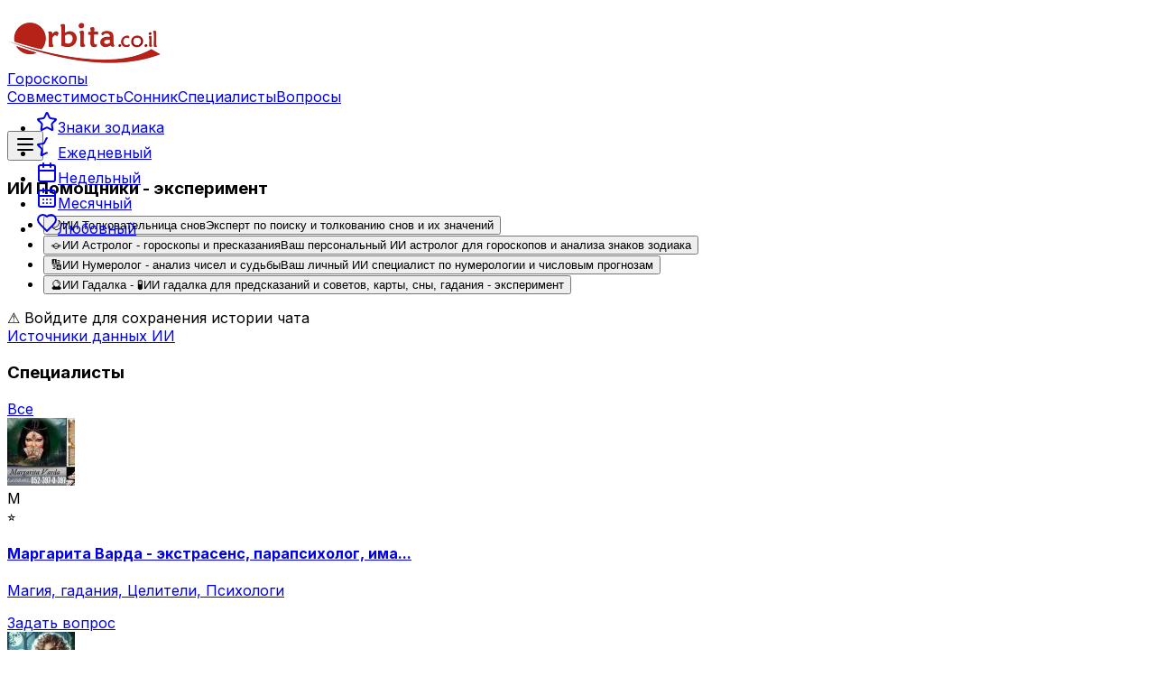

--- FILE ---
content_type: text/html; charset=utf-8
request_url: https://horo.orbita.co.il/?sign=10&show=5
body_size: 8803
content:
<!DOCTYPE html><html lang="ru"><head><meta charSet="utf-8"/><meta name="viewport" content="width=device-width, initial-scale=1"/><link rel="preload" href="/_next/static/media/21350d82a1f187e9-s.p.woff2" as="font" crossorigin="" type="font/woff2"/><link rel="preload" href="/_next/static/media/e4af272ccee01ff0-s.p.woff2" as="font" crossorigin="" type="font/woff2"/><link rel="preload" as="image" href="https://www.orbita.co.il/images/logo1.gif"/><link rel="stylesheet" href="/_next/static/css/3ab1abec17a20427.css" data-precedence="next"/><link rel="stylesheet" href="/_next/static/css/9652077f371a036d.css" data-precedence="next"/><link rel="preload" as="script" fetchPriority="low" href="/_next/static/chunks/webpack-dcaa58b4344e8072.js"/><script src="/_next/static/chunks/4bd1b696-a1a0b2db4658a393.js" async=""></script><script src="/_next/static/chunks/1684-5e7ea5b2c1358145.js" async=""></script><script src="/_next/static/chunks/main-app-074e9db97e01d5c1.js" async=""></script><script src="/_next/static/chunks/1533-0ec0d84a29238f51.js" async=""></script><script src="/_next/static/chunks/6874-72ff49bafeae69a1.js" async=""></script><script src="/_next/static/chunks/978-7d11b10c8f50dc49.js" async=""></script><script src="/_next/static/chunks/1544-4b4198d59abada4d.js" async=""></script><script src="/_next/static/chunks/app/layout-30ac5d677c4a7ef0.js" async=""></script><script src="/_next/static/chunks/5102-d0574280c799ebbb.js" async=""></script><script src="/_next/static/chunks/1330-5c4fb6ffd37a6d8e.js" async=""></script><script src="/_next/static/chunks/2958-8b4d94eff034eaee.js" async=""></script><script src="/_next/static/chunks/3991-900717e6e70b6807.js" async=""></script><script src="/_next/static/chunks/9870-ec3dbc8175dba06a.js" async=""></script><script src="/_next/static/chunks/app/page-e1b860ae909549c4.js" async=""></script><link rel="preload" href="https://cdnjs.cloudflare.com/ajax/libs/flowbite/3.1.2/flowbite.min.js" as="script"/><meta name="next-size-adjust" content=""/><meta http-equiv="X-Content-Type-Options" content="nosniff"/><meta http-equiv="X-Frame-Options" content="DENY"/><meta http-equiv="X-XSS-Protection" content="1; mode=block"/><link rel="stylesheet" href="https://cdnjs.cloudflare.com/ajax/libs/font-awesome/6.4.0/css/all.min.css" crossorigin="anonymous" referrerPolicy="no-referrer"/><script>(function(w,d,s,l,i){w[l]=w[l]||[];w[l].push({'gtm.start':
                      new Date().getTime(),event:'gtm.js'});var f=d.getElementsByTagName(s)[0],
                      j=d.createElement(s),dl=l!='dataLayer'?'&l='+l:'';j.async=true;j.src=
                      '//www.googletagmanager.com/gtm.js?id='+i+dl;f.parentNode.insertBefore(j,f);
                      })(window,document,'script','dataLayer','GTM-KRQJV3');</script><title>Гороскопы на портале Orbita.co.il</title><meta name="description" content="Персональные гороскопы, совместимость знаков зодиака, и консультации с профессиональными астрологами."/><meta name="keywords" content="гороскоп, знаки зодиака, астрология, совместимость, китайский гороскоп"/><script>document.querySelectorAll('body link[rel="icon"], body link[rel="apple-touch-icon"]').forEach(el => document.head.appendChild(el))</script><script src="/_next/static/chunks/polyfills-42372ed130431b0a.js" noModule=""></script></head><body class="__className_fcbcbf"><div hidden=""><!--$--><!--/$--></div><noscript><iframe src="//www.googletagmanager.com/ns.html?id=GTM-KRQJV3" height="0" width="0" style="display:none;visibility:hidden"></iframe></noscript><div class="min-h-screen flex flex-col"><nav class="border-b border-gray-200 bg-white/95 backdrop-blur supports-[backdrop-filter]:bg-white/60 relative z-50"><div class="container mx-auto px-4"><div class="flex h-16 items-center justify-between"><div class="flex-shrink-0"><a href="/"><img src="https://www.orbita.co.il/images/logo1.gif" alt="Orbita Logo" class="h-12 w-auto"/></a></div><div class="hidden md:flex space-x-8"><div class="relative"><a id="horoscope-dropdown" data-dropdown-toggle="horoscope-menu" class="text-primary hover:text-light font-medium transition-colors" href="/">Гороскопы</a><div id="horoscope-menu" class="z-10 hidden bg-white divide-y divide-gray-100 rounded-lg shadow-md w-44 border border-background"><ul class="py-2 text-sm text-gray-700"><li><a class="block px-4 py-2 hover:bg-background hover:text-primary transition-colors" href="/sign"><svg xmlns="http://www.w3.org/2000/svg" width="24" height="24" viewBox="0 0 24 24" fill="none" stroke="currentColor" stroke-width="2" stroke-linecap="round" stroke-linejoin="round" class="lucide lucide-star inline-block mr-2 w-4 h-4 text-primary" aria-hidden="true"><path d="M11.525 2.295a.53.53 0 0 1 .95 0l2.31 4.679a2.123 2.123 0 0 0 1.595 1.16l5.166.756a.53.53 0 0 1 .294.904l-3.736 3.638a2.123 2.123 0 0 0-.611 1.878l.882 5.14a.53.53 0 0 1-.771.56l-4.618-2.428a2.122 2.122 0 0 0-1.973 0L6.396 21.01a.53.53 0 0 1-.77-.56l.881-5.139a2.122 2.122 0 0 0-.611-1.879L2.16 9.795a.53.53 0 0 1 .294-.906l5.165-.755a2.122 2.122 0 0 0 1.597-1.16z"></path></svg>Знаки зодиака</a></li><li><a class="block px-4 py-2 hover:bg-background hover:text-primary transition-colors" href="/"><svg xmlns="http://www.w3.org/2000/svg" width="24" height="24" viewBox="0 0 24 24" fill="none" stroke="currentColor" stroke-width="2" stroke-linecap="round" stroke-linejoin="round" class="lucide lucide-star-half inline-block mr-2 w-4 h-4 text-primary" aria-hidden="true"><path d="M12 18.338a2.1 2.1 0 0 0-.987.244L6.396 21.01a.53.53 0 0 1-.77-.56l.881-5.139a2.12 2.12 0 0 0-.611-1.879L2.16 9.795a.53.53 0 0 1 .294-.906l5.165-.755a2.12 2.12 0 0 0 1.597-1.16l2.309-4.679A.53.53 0 0 1 12 2"></path></svg>Ежедневный</a></li><li><a href="#" class="block px-4 py-2 hover:bg-background hover:text-primary transition-colors"><svg xmlns="http://www.w3.org/2000/svg" width="24" height="24" viewBox="0 0 24 24" fill="none" stroke="currentColor" stroke-width="2" stroke-linecap="round" stroke-linejoin="round" class="lucide lucide-calendar inline-block mr-2 w-4 h-4 text-primary" aria-hidden="true"><path d="M8 2v4"></path><path d="M16 2v4"></path><rect width="18" height="18" x="3" y="4" rx="2"></rect><path d="M3 10h18"></path></svg>Недельный</a></li><li><a href="#" class="block px-4 py-2 hover:bg-background hover:text-primary transition-colors"><svg xmlns="http://www.w3.org/2000/svg" width="24" height="24" viewBox="0 0 24 24" fill="none" stroke="currentColor" stroke-width="2" stroke-linecap="round" stroke-linejoin="round" class="lucide lucide-calendar-days inline-block mr-2 w-4 h-4 text-primary" aria-hidden="true"><path d="M8 2v4"></path><path d="M16 2v4"></path><rect width="18" height="18" x="3" y="4" rx="2"></rect><path d="M3 10h18"></path><path d="M8 14h.01"></path><path d="M12 14h.01"></path><path d="M16 14h.01"></path><path d="M8 18h.01"></path><path d="M12 18h.01"></path><path d="M16 18h.01"></path></svg>Месячный</a></li><li><a href="#" class="block px-4 py-2 hover:bg-background hover:text-primary transition-colors"><svg xmlns="http://www.w3.org/2000/svg" width="24" height="24" viewBox="0 0 24 24" fill="none" stroke="currentColor" stroke-width="2" stroke-linecap="round" stroke-linejoin="round" class="lucide lucide-heart inline-block mr-2 w-4 h-4 text-primary" aria-hidden="true"><path d="M19 14c1.49-1.46 3-3.21 3-5.5A5.5 5.5 0 0 0 16.5 3c-1.76 0-3 .5-4.5 2-1.5-1.5-2.74-2-4.5-2A5.5 5.5 0 0 0 2 8.5c0 2.3 1.5 4.05 3 5.5l7 7Z"></path></svg>Любовный</a></li></ul></div></div><a class="text-primary hover:text-light font-medium transition-colors" href="/compatibility">Совместимость</a><a class="text-primary hover:text-light font-medium transition-colors" href="/sonnik">Сонник</a><a class="text-primary hover:text-light font-medium transition-colors" href="/magia">Специалисты</a><a class="text-primary hover:text-light font-medium cursor-pointer transition-colors" href="/questions">Вопросы</a></div><div class="hidden md:flex items-center space-x-4"><div class="w-8 h-8 animate-pulse bg-gray-200 rounded-full"></div></div><div class="md:hidden"><button type="button" class="text-primary hover:text-light transition-colors"><svg xmlns="http://www.w3.org/2000/svg" width="24" height="24" viewBox="0 0 24 24" fill="none" stroke="currentColor" stroke-width="2" stroke-linecap="round" stroke-linejoin="round" class="lucide lucide-menu w-6 h-6" aria-hidden="true"><path d="M4 12h16"></path><path d="M4 18h16"></path><path d="M4 6h16"></path></svg></button></div></div></div></nav><main class="flex-1"><main><div class="container mx-auto px-4 py-8"><div class="flex flex-col lg:flex-row lg:gap-8"><div class="hidden lg:block lg:w-1/4"><div class="w-full"><div class="mb-6"><div class="bg-white rounded-custom shadow-sm p-4 border border-background"><h3 class="text-primary font-medium text-lg mb-4">ИИ Помощники - эксперимент</h3><ul class="space-y-3"><li class="animate-pulse"><div class="w-full flex items-center text-left"><div class="mr-3 w-4 h-4 bg-gray-200 rounded"></div><div class="flex flex-col flex-1"><div class="h-4 bg-gray-200 rounded w-3/4 mb-1"></div><div class="h-3 bg-gray-200 rounded w-1/2"></div></div></div></li><li class="animate-pulse"><div class="w-full flex items-center text-left"><div class="mr-3 w-4 h-4 bg-gray-200 rounded"></div><div class="flex flex-col flex-1"><div class="h-4 bg-gray-200 rounded w-3/4 mb-1"></div><div class="h-3 bg-gray-200 rounded w-1/2"></div></div></div></li><li class="animate-pulse"><div class="w-full flex items-center text-left"><div class="mr-3 w-4 h-4 bg-gray-200 rounded"></div><div class="flex flex-col flex-1"><div class="h-4 bg-gray-200 rounded w-3/4 mb-1"></div><div class="h-3 bg-gray-200 rounded w-1/2"></div></div></div></li><li class="animate-pulse"><div class="w-full flex items-center text-left"><div class="mr-3 w-4 h-4 bg-gray-200 rounded"></div><div class="flex flex-col flex-1"><div class="h-4 bg-gray-200 rounded w-3/4 mb-1"></div><div class="h-3 bg-gray-200 rounded w-1/2"></div></div></div></li></ul><div class="mt-4 p-2 bg-yellow-50 border border-yellow-200 rounded text-xs text-yellow-800">⚠️ Войдите для сохранения истории чата</div><div class="mt-4 text-center"><a class="text-xs text-primary hover:underline" href="/ai-data-sources">Источники данных ИИ</a></div></div></div><div><div class="bg-white rounded-custom shadow-sm p-3 border border-background "><div class="flex items-center justify-between mb-3"><h3 class="text-primary font-medium text-lg truncate">Специалисты</h3><a class="text-sm text-primary hover:underline cursor-pointer whitespace-nowrap" href="/magia">Все</a></div><div class="space-y-3"><div class="flex items-center p-2 hover:bg-background rounded-custom transition "><div class="relative w-16 h-16 flex-shrink-0"><div class="w-16 h-16 bg-gray-200 rounded-full animate-pulse"></div><div class="avatar-fallback w-16 h-16 rounded-full bg-gradient-to-br from-purple-100 to-purple-200 flex items-center justify-center absolute inset-0 hidden"><span class="text-xl font-bold text-purple-600">?</span></div></div><div class="ml-3 flex-1 min-w-0"><div class="animate-pulse"><div class="h-4 bg-gray-200 rounded w-3/4 mb-2"></div><div class="h-3 bg-gray-200 rounded w-1/2 mb-1"></div><div class="h-3 bg-gray-200 rounded w-1/3"></div></div></div></div><div class="flex items-center p-2 hover:bg-background rounded-custom transition "><div class="relative w-16 h-16 flex-shrink-0"><div class="w-16 h-16 bg-gray-200 rounded-full animate-pulse"></div><div class="avatar-fallback w-16 h-16 rounded-full bg-gradient-to-br from-purple-100 to-purple-200 flex items-center justify-center absolute inset-0 hidden"><span class="text-xl font-bold text-purple-600">?</span></div></div><div class="ml-3 flex-1 min-w-0"><div class="animate-pulse"><div class="h-4 bg-gray-200 rounded w-3/4 mb-2"></div><div class="h-3 bg-gray-200 rounded w-1/2 mb-1"></div><div class="h-3 bg-gray-200 rounded w-1/3"></div></div></div></div><div class="flex items-center p-2 hover:bg-background rounded-custom transition "><div class="relative w-16 h-16 flex-shrink-0"><div class="w-16 h-16 bg-gray-200 rounded-full animate-pulse"></div><div class="avatar-fallback w-16 h-16 rounded-full bg-gradient-to-br from-purple-100 to-purple-200 flex items-center justify-center absolute inset-0 hidden"><span class="text-xl font-bold text-purple-600">?</span></div></div><div class="ml-3 flex-1 min-w-0"><div class="animate-pulse"><div class="h-4 bg-gray-200 rounded w-3/4 mb-2"></div><div class="h-3 bg-gray-200 rounded w-1/2 mb-1"></div><div class="h-3 bg-gray-200 rounded w-1/3"></div></div></div></div><div class="flex items-center p-2 hover:bg-background rounded-custom transition hidden md:flex"><div class="relative w-16 h-16 flex-shrink-0"><div class="w-16 h-16 bg-gray-200 rounded-full animate-pulse"></div><div class="avatar-fallback w-16 h-16 rounded-full bg-gradient-to-br from-purple-100 to-purple-200 flex items-center justify-center absolute inset-0 hidden"><span class="text-xl font-bold text-purple-600">?</span></div></div><div class="ml-3 flex-1 min-w-0"><div class="animate-pulse"><div class="h-4 bg-gray-200 rounded w-3/4 mb-2"></div><div class="h-3 bg-gray-200 rounded w-1/2 mb-1"></div><div class="h-3 bg-gray-200 rounded w-1/3"></div></div></div></div><div class="flex items-center p-2 hover:bg-background rounded-custom transition hidden md:flex"><div class="relative w-16 h-16 flex-shrink-0"><div class="w-16 h-16 bg-gray-200 rounded-full animate-pulse"></div><div class="avatar-fallback w-16 h-16 rounded-full bg-gradient-to-br from-purple-100 to-purple-200 flex items-center justify-center absolute inset-0 hidden"><span class="text-xl font-bold text-purple-600">?</span></div></div><div class="ml-3 flex-1 min-w-0"><div class="animate-pulse"><div class="h-4 bg-gray-200 rounded w-3/4 mb-2"></div><div class="h-3 bg-gray-200 rounded w-1/2 mb-1"></div><div class="h-3 bg-gray-200 rounded w-1/3"></div></div></div></div><div class="flex items-center p-2 hover:bg-background rounded-custom transition hidden md:flex"><div class="relative w-16 h-16 flex-shrink-0"><div class="w-16 h-16 bg-gray-200 rounded-full animate-pulse"></div><div class="avatar-fallback w-16 h-16 rounded-full bg-gradient-to-br from-purple-100 to-purple-200 flex items-center justify-center absolute inset-0 hidden"><span class="text-xl font-bold text-purple-600">?</span></div></div><div class="ml-3 flex-1 min-w-0"><div class="animate-pulse"><div class="h-4 bg-gray-200 rounded w-3/4 mb-2"></div><div class="h-3 bg-gray-200 rounded w-1/2 mb-1"></div><div class="h-3 bg-gray-200 rounded w-1/3"></div></div></div></div><div class="flex items-center p-2 hover:bg-background rounded-custom transition hidden md:flex"><div class="relative w-16 h-16 flex-shrink-0"><div class="w-16 h-16 bg-gray-200 rounded-full animate-pulse"></div><div class="avatar-fallback w-16 h-16 rounded-full bg-gradient-to-br from-purple-100 to-purple-200 flex items-center justify-center absolute inset-0 hidden"><span class="text-xl font-bold text-purple-600">?</span></div></div><div class="ml-3 flex-1 min-w-0"><div class="animate-pulse"><div class="h-4 bg-gray-200 rounded w-3/4 mb-2"></div><div class="h-3 bg-gray-200 rounded w-1/2 mb-1"></div><div class="h-3 bg-gray-200 rounded w-1/3"></div></div></div></div><div class="flex items-center p-2 hover:bg-background rounded-custom transition hidden md:flex"><div class="relative w-16 h-16 flex-shrink-0"><div class="w-16 h-16 bg-gray-200 rounded-full animate-pulse"></div><div class="avatar-fallback w-16 h-16 rounded-full bg-gradient-to-br from-purple-100 to-purple-200 flex items-center justify-center absolute inset-0 hidden"><span class="text-xl font-bold text-purple-600">?</span></div></div><div class="ml-3 flex-1 min-w-0"><div class="animate-pulse"><div class="h-4 bg-gray-200 rounded w-3/4 mb-2"></div><div class="h-3 bg-gray-200 rounded w-1/2 mb-1"></div><div class="h-3 bg-gray-200 rounded w-1/3"></div></div></div></div><div class="flex items-center p-2 hover:bg-background rounded-custom transition hidden md:flex"><div class="relative w-16 h-16 flex-shrink-0"><div class="w-16 h-16 bg-gray-200 rounded-full animate-pulse"></div><div class="avatar-fallback w-16 h-16 rounded-full bg-gradient-to-br from-purple-100 to-purple-200 flex items-center justify-center absolute inset-0 hidden"><span class="text-xl font-bold text-purple-600">?</span></div></div><div class="ml-3 flex-1 min-w-0"><div class="animate-pulse"><div class="h-4 bg-gray-200 rounded w-3/4 mb-2"></div><div class="h-3 bg-gray-200 rounded w-1/2 mb-1"></div><div class="h-3 bg-gray-200 rounded w-1/3"></div></div></div></div><div class="flex items-center p-2 hover:bg-background rounded-custom transition hidden md:flex"><div class="relative w-16 h-16 flex-shrink-0"><div class="w-16 h-16 bg-gray-200 rounded-full animate-pulse"></div><div class="avatar-fallback w-16 h-16 rounded-full bg-gradient-to-br from-purple-100 to-purple-200 flex items-center justify-center absolute inset-0 hidden"><span class="text-xl font-bold text-purple-600">?</span></div></div><div class="ml-3 flex-1 min-w-0"><div class="animate-pulse"><div class="h-4 bg-gray-200 rounded w-3/4 mb-2"></div><div class="h-3 bg-gray-200 rounded w-1/2 mb-1"></div><div class="h-3 bg-gray-200 rounded w-1/3"></div></div></div></div></div></div></div></div></div><div class="lg:w-2/5 space-y-6 lg:space-y-6"><div class="rounded-custom shadow-sm p-6 pb-3  border border-background" style="background-color:rgb(246, 243, 246)"><h1 class="text-2xl font-bold text-primary mb-2">Добро пожаловать в раздел астрологии Orbita.co.il</h1><p class="text-gray-600 mb-4">Выберите ваш знак зодиака, чтобы узнать ваш ежедневный гороскоп и получить персональные предсказания.</p><div class="flex items-center justify-end text-sm text-gray-500 mb-4"><div class="flex items-center whitespace-nowrap"><span>6 декабря 2025 г.<!-- --> • </span><span>Полнолуние</span></div></div></div><div class="lg:hidden"><div class="bg-white rounded-custom shadow-sm p-4 border border-background"><h3 class="text-primary font-medium text-lg mb-4">ИИ Помощники - эксперимент</h3><ul class="space-y-3"><li class="animate-pulse"><div class="w-full flex items-center text-left"><div class="mr-3 w-4 h-4 bg-gray-200 rounded"></div><div class="flex flex-col flex-1"><div class="h-4 bg-gray-200 rounded w-3/4 mb-1"></div><div class="h-3 bg-gray-200 rounded w-1/2"></div></div></div></li><li class="animate-pulse"><div class="w-full flex items-center text-left"><div class="mr-3 w-4 h-4 bg-gray-200 rounded"></div><div class="flex flex-col flex-1"><div class="h-4 bg-gray-200 rounded w-3/4 mb-1"></div><div class="h-3 bg-gray-200 rounded w-1/2"></div></div></div></li><li class="animate-pulse"><div class="w-full flex items-center text-left"><div class="mr-3 w-4 h-4 bg-gray-200 rounded"></div><div class="flex flex-col flex-1"><div class="h-4 bg-gray-200 rounded w-3/4 mb-1"></div><div class="h-3 bg-gray-200 rounded w-1/2"></div></div></div></li><li class="animate-pulse"><div class="w-full flex items-center text-left"><div class="mr-3 w-4 h-4 bg-gray-200 rounded"></div><div class="flex flex-col flex-1"><div class="h-4 bg-gray-200 rounded w-3/4 mb-1"></div><div class="h-3 bg-gray-200 rounded w-1/2"></div></div></div></li></ul><div class="mt-4 p-2 bg-yellow-50 border border-yellow-200 rounded text-xs text-yellow-800">⚠️ Войдите для сохранения истории чата</div><div class="mt-4 text-center"><a class="text-xs text-primary hover:underline" href="/ai-data-sources">Источники данных ИИ</a></div></div></div><div class="hidden lg:block"><div class="grid grid-cols-2 sm:grid-cols-3 md:grid-cols-4 gap-4"><a href="/sign/aries"><div class="bg-white rounded-custom shadow-sm p-4 hover:shadow-md transition cursor-pointer border border-background"><div class="text-center"><div class="w-20 h-20 mx-auto mb-2 flex items-center justify-center"><span class="text-5xl font-bold">♈</span></div><h3 class="font-medium text-gray-800">Овен</h3><p class="text-xs text-gray-500">21.03 - 20.04</p></div></div></a><a href="/sign/taurus"><div class="bg-white rounded-custom shadow-sm p-4 hover:shadow-md transition cursor-pointer border border-background"><div class="text-center"><div class="w-20 h-20 mx-auto mb-2 flex items-center justify-center"><span class="text-5xl font-bold">♉</span></div><h3 class="font-medium text-gray-800">Телец</h3><p class="text-xs text-gray-500">21.04 - 21.05</p></div></div></a><a href="/sign/gemini"><div class="bg-white rounded-custom shadow-sm p-4 hover:shadow-md transition cursor-pointer border border-background"><div class="text-center"><div class="w-20 h-20 mx-auto mb-2 flex items-center justify-center"><span class="text-5xl font-bold">♊</span></div><h3 class="font-medium text-gray-800">Близнецы</h3><p class="text-xs text-gray-500">22.05 - 21.06</p></div></div></a><a href="/sign/cancer"><div class="bg-white rounded-custom shadow-sm p-4 hover:shadow-md transition cursor-pointer border border-background"><div class="text-center"><div class="w-20 h-20 mx-auto mb-2 flex items-center justify-center"><span class="text-5xl font-bold">♋</span></div><h3 class="font-medium text-gray-800">Рак</h3><p class="text-xs text-gray-500">22.06 - 22.07</p></div></div></a><a href="/sign/leo"><div class="bg-white rounded-custom shadow-sm p-4 hover:shadow-md transition cursor-pointer border border-background"><div class="text-center"><div class="w-20 h-20 mx-auto mb-2 flex items-center justify-center"><span class="text-5xl font-bold">♌</span></div><h3 class="font-medium text-gray-800">Лев</h3><p class="text-xs text-gray-500">23.07 - 23.08</p></div></div></a><a href="/sign/virgo"><div class="bg-white rounded-custom shadow-sm p-4 hover:shadow-md transition cursor-pointer border border-background"><div class="text-center"><div class="w-20 h-20 mx-auto mb-2 flex items-center justify-center"><span class="text-5xl font-bold">♍</span></div><h3 class="font-medium text-gray-800">Дева</h3><p class="text-xs text-gray-500">24.08 - 23.09</p></div></div></a><a href="/sign/libra"><div class="bg-white rounded-custom shadow-sm p-4 hover:shadow-md transition cursor-pointer border border-background"><div class="text-center"><div class="w-20 h-20 mx-auto mb-2 flex items-center justify-center"><span class="text-5xl font-bold">♎</span></div><h3 class="font-medium text-gray-800">Весы</h3><p class="text-xs text-gray-500">24.09 - 23.10</p></div></div></a><a href="/sign/scorpio"><div class="bg-white rounded-custom shadow-sm p-4 hover:shadow-md transition cursor-pointer border border-background"><div class="text-center"><div class="w-20 h-20 mx-auto mb-2 flex items-center justify-center"><span class="text-5xl font-bold">♏</span></div><h3 class="font-medium text-gray-800">Скорпион</h3><p class="text-xs text-gray-500">24.10 - 22.11</p></div></div></a><a href="/sign/sagittarius"><div class="bg-white rounded-custom shadow-sm p-4 hover:shadow-md transition cursor-pointer border border-background"><div class="text-center"><div class="w-20 h-20 mx-auto mb-2 flex items-center justify-center"><span class="text-5xl font-bold">♐</span></div><h3 class="font-medium text-gray-800">Стрелец</h3><p class="text-xs text-gray-500">23.11 - 21.12</p></div></div></a><a href="/sign/capricorn"><div class="bg-white rounded-custom shadow-sm p-4 hover:shadow-md transition cursor-pointer border border-background"><div class="text-center"><div class="w-20 h-20 mx-auto mb-2 flex items-center justify-center"><span class="text-5xl font-bold">♑</span></div><h3 class="font-medium text-gray-800">Козерог</h3><p class="text-xs text-gray-500">22.12 - 20.01</p></div></div></a><a href="/sign/aquarius"><div class="bg-white rounded-custom shadow-sm p-4 hover:shadow-md transition cursor-pointer border border-background"><div class="text-center"><div class="w-20 h-20 mx-auto mb-2 flex items-center justify-center"><span class="text-5xl font-bold">♒</span></div><h3 class="font-medium text-gray-800">Водолей</h3><p class="text-xs text-gray-500">21.01 - 19.02</p></div></div></a><a href="/sign/pisces"><div class="bg-white rounded-custom shadow-sm p-4 hover:shadow-md transition cursor-pointer border border-background"><div class="text-center"><div class="w-20 h-20 mx-auto mb-2 flex items-center justify-center"><span class="text-5xl font-bold">♓</span></div><h3 class="font-medium text-gray-800">Рыбы</h3><p class="text-xs text-gray-500">20.02 - 20.03</p></div></div></a></div></div><div class="hidden lg:block"><div class="bg-white rounded-custom shadow-sm p-6 mb-8 border border-background"><div class="flex items-center justify-between mb-4"><h2 class="text-xl font-bold text-primary">Вопросы и ответы</h2></div><div class="space-y-4"><div class="border-b border-gray-100 pb-4 animate-pulse"><div class="h-4 bg-gray-200 rounded mb-2"></div><div class="h-3 bg-gray-100 rounded w-1/3"></div></div><div class="border-b border-gray-100 pb-4 animate-pulse"><div class="h-4 bg-gray-200 rounded mb-2"></div><div class="h-3 bg-gray-100 rounded w-1/3"></div></div><div class="border-b border-gray-100 pb-4 animate-pulse"><div class="h-4 bg-gray-200 rounded mb-2"></div><div class="h-3 bg-gray-100 rounded w-1/3"></div></div><div class="border-b border-gray-100 pb-4 animate-pulse"><div class="h-4 bg-gray-200 rounded mb-2"></div><div class="h-3 bg-gray-100 rounded w-1/3"></div></div><div class="border-b border-gray-100 pb-4 animate-pulse"><div class="h-4 bg-gray-200 rounded mb-2"></div><div class="h-3 bg-gray-100 rounded w-1/3"></div></div><div class="border-b border-gray-100 pb-4 animate-pulse"><div class="h-4 bg-gray-200 rounded mb-2"></div><div class="h-3 bg-gray-100 rounded w-1/3"></div></div><div class="border-b border-gray-100 pb-4 animate-pulse"><div class="h-4 bg-gray-200 rounded mb-2"></div><div class="h-3 bg-gray-100 rounded w-1/3"></div></div><div class="border-b border-gray-100 pb-4 animate-pulse"><div class="h-4 bg-gray-200 rounded mb-2"></div><div class="h-3 bg-gray-100 rounded w-1/3"></div></div><div class="border-b border-gray-100 pb-4 animate-pulse"><div class="h-4 bg-gray-200 rounded mb-2"></div><div class="h-3 bg-gray-100 rounded w-1/3"></div></div><div class="border-b border-gray-100 pb-4 animate-pulse"><div class="h-4 bg-gray-200 rounded mb-2"></div><div class="h-3 bg-gray-100 rounded w-1/3"></div></div></div></div></div></div><div class="lg:w-1/3 space-y-8"><div class="bg-white rounded-custom shadow-sm p-6 border border-background relative"><div class="flex items-center mb-4 zodiac-selector"><div class="w-24 h-24 flex items-center justify-center mr-4"><span class="text-6xl font-bold">♌</span></div><div class="flex-1"><h2 class="text-xl font-bold text-gray-800">Лев</h2><p class="text-gray-500">23.07 - 23.08</p></div><div class="relative z-10"><button class="text-primary hover:text-light p-2 rounded-custom hover:bg-background transition cursor-pointer"><svg xmlns="http://www.w3.org/2000/svg" width="24" height="24" viewBox="0 0 24 24" fill="none" stroke="currentColor" stroke-width="2" stroke-linecap="round" stroke-linejoin="round" class="lucide lucide-settings w-5 h-5" aria-hidden="true"><path d="M12.22 2h-.44a2 2 0 0 0-2 2v.18a2 2 0 0 1-1 1.73l-.43.25a2 2 0 0 1-2 0l-.15-.08a2 2 0 0 0-2.73.73l-.22.38a2 2 0 0 0 .73 2.73l.15.1a2 2 0 0 1 1 1.72v.51a2 2 0 0 1-1 1.74l-.15.09a2 2 0 0 0-.73 2.73l.22.38a2 2 0 0 0 2.73.73l.15-.08a2 2 0 0 1 2 0l.43.25a2 2 0 0 1 1 1.73V20a2 2 0 0 0 2 2h.44a2 2 0 0 0 2-2v-.18a2 2 0 0 1 1-1.73l.43-.25a2 2 0 0 1 2 0l.15.08a2 2 0 0 0 2.73-.73l.22-.39a2 2 0 0 0-.73-2.73l-.15-.08a2 2 0 0 1-1-1.74v-.5a2 2 0 0 1 1-1.74l.15-.09a2 2 0 0 0 .73-2.73l-.22-.38a2 2 0 0 0-2.73-.73l-.15.08a2 2 0 0 1-2 0l-.43-.25a2 2 0 0 1-1-1.73V4a2 2 0 0 0-2-2z"></path><circle cx="12" cy="12" r="3"></circle></svg></button></div></div><div class="mb-6"><h3 class="font-medium text-primary mb-2">Гороскоп на сегодня</h3><p class="text-gray-600 mb-4 min-h-[6rem]">Сегодня вы можете почувствовать прилив энергии и вдохновения. Используйте этот день для реализации творческих проектов и общения с близкими людьми.</p><div class="grid grid-cols-3 gap-2 mt-6"><div class="text-center cursor-pointer rounded p-2 transition hover:bg-background"><div class="text-2xl mb-2"><svg xmlns="http://www.w3.org/2000/svg" width="24" height="24" viewBox="0 0 24 24" fill="none" stroke="currentColor" stroke-width="2" stroke-linecap="round" stroke-linejoin="round" class="lucide lucide-heart w-6 h-6 mx-auto" aria-hidden="true"><path d="M19 14c1.49-1.46 3-3.21 3-5.5A5.5 5.5 0 0 0 16.5 3c-1.76 0-3 .5-4.5 2-1.5-1.5-2.74-2-4.5-2A5.5 5.5 0 0 0 2 8.5c0 2.3 1.5 4.05 3 5.5l7 7Z"></path></svg></div><p class="text-sm font-medium">Любовь</p><div class="flex justify-center mt-1 text-yellow-400"><svg xmlns="http://www.w3.org/2000/svg" width="24" height="24" viewBox="0 0 24 24" fill="none" stroke="currentColor" stroke-width="2" stroke-linecap="round" stroke-linejoin="round" class="lucide lucide-star w-3 h-3 fill-current" aria-hidden="true"><path d="M11.525 2.295a.53.53 0 0 1 .95 0l2.31 4.679a2.123 2.123 0 0 0 1.595 1.16l5.166.756a.53.53 0 0 1 .294.904l-3.736 3.638a2.123 2.123 0 0 0-.611 1.878l.882 5.14a.53.53 0 0 1-.771.56l-4.618-2.428a2.122 2.122 0 0 0-1.973 0L6.396 21.01a.53.53 0 0 1-.77-.56l.881-5.139a2.122 2.122 0 0 0-.611-1.879L2.16 9.795a.53.53 0 0 1 .294-.906l5.165-.755a2.122 2.122 0 0 0 1.597-1.16z"></path></svg><svg xmlns="http://www.w3.org/2000/svg" width="24" height="24" viewBox="0 0 24 24" fill="none" stroke="currentColor" stroke-width="2" stroke-linecap="round" stroke-linejoin="round" class="lucide lucide-star w-3 h-3 fill-current" aria-hidden="true"><path d="M11.525 2.295a.53.53 0 0 1 .95 0l2.31 4.679a2.123 2.123 0 0 0 1.595 1.16l5.166.756a.53.53 0 0 1 .294.904l-3.736 3.638a2.123 2.123 0 0 0-.611 1.878l.882 5.14a.53.53 0 0 1-.771.56l-4.618-2.428a2.122 2.122 0 0 0-1.973 0L6.396 21.01a.53.53 0 0 1-.77-.56l.881-5.139a2.122 2.122 0 0 0-.611-1.879L2.16 9.795a.53.53 0 0 1 .294-.906l5.165-.755a2.122 2.122 0 0 0 1.597-1.16z"></path></svg><svg xmlns="http://www.w3.org/2000/svg" width="24" height="24" viewBox="0 0 24 24" fill="none" stroke="currentColor" stroke-width="2" stroke-linecap="round" stroke-linejoin="round" class="lucide lucide-star w-3 h-3 fill-current" aria-hidden="true"><path d="M11.525 2.295a.53.53 0 0 1 .95 0l2.31 4.679a2.123 2.123 0 0 0 1.595 1.16l5.166.756a.53.53 0 0 1 .294.904l-3.736 3.638a2.123 2.123 0 0 0-.611 1.878l.882 5.14a.53.53 0 0 1-.771.56l-4.618-2.428a2.122 2.122 0 0 0-1.973 0L6.396 21.01a.53.53 0 0 1-.77-.56l.881-5.139a2.122 2.122 0 0 0-.611-1.879L2.16 9.795a.53.53 0 0 1 .294-.906l5.165-.755a2.122 2.122 0 0 0 1.597-1.16z"></path></svg><svg xmlns="http://www.w3.org/2000/svg" width="24" height="24" viewBox="0 0 24 24" fill="none" stroke="currentColor" stroke-width="2" stroke-linecap="round" stroke-linejoin="round" class="lucide lucide-star w-3 h-3 fill-current" aria-hidden="true"><path d="M11.525 2.295a.53.53 0 0 1 .95 0l2.31 4.679a2.123 2.123 0 0 0 1.595 1.16l5.166.756a.53.53 0 0 1 .294.904l-3.736 3.638a2.123 2.123 0 0 0-.611 1.878l.882 5.14a.53.53 0 0 1-.771.56l-4.618-2.428a2.122 2.122 0 0 0-1.973 0L6.396 21.01a.53.53 0 0 1-.77-.56l.881-5.139a2.122 2.122 0 0 0-.611-1.879L2.16 9.795a.53.53 0 0 1 .294-.906l5.165-.755a2.122 2.122 0 0 0 1.597-1.16z"></path></svg><svg xmlns="http://www.w3.org/2000/svg" width="24" height="24" viewBox="0 0 24 24" fill="none" stroke="currentColor" stroke-width="2" stroke-linecap="round" stroke-linejoin="round" class="lucide lucide-star w-3 h-3" aria-hidden="true"><path d="M11.525 2.295a.53.53 0 0 1 .95 0l2.31 4.679a2.123 2.123 0 0 0 1.595 1.16l5.166.756a.53.53 0 0 1 .294.904l-3.736 3.638a2.123 2.123 0 0 0-.611 1.878l.882 5.14a.53.53 0 0 1-.771.56l-4.618-2.428a2.122 2.122 0 0 0-1.973 0L6.396 21.01a.53.53 0 0 1-.77-.56l.881-5.139a2.122 2.122 0 0 0-.611-1.879L2.16 9.795a.53.53 0 0 1 .294-.906l5.165-.755a2.122 2.122 0 0 0 1.597-1.16z"></path></svg></div></div><div class="text-center cursor-pointer rounded p-2 transition hover:bg-background"><div class="text-2xl mb-2"><svg xmlns="http://www.w3.org/2000/svg" width="24" height="24" viewBox="0 0 24 24" fill="none" stroke="currentColor" stroke-width="2" stroke-linecap="round" stroke-linejoin="round" class="lucide lucide-coins w-6 h-6 mx-auto" aria-hidden="true"><circle cx="8" cy="8" r="6"></circle><path d="M18.09 10.37A6 6 0 1 1 10.34 18"></path><path d="M7 6h1v4"></path><path d="m16.71 13.88.7.71-2.82 2.82"></path></svg></div><p class="text-sm font-medium">Финансы</p><div class="flex justify-center mt-1 text-yellow-400"><svg xmlns="http://www.w3.org/2000/svg" width="24" height="24" viewBox="0 0 24 24" fill="none" stroke="currentColor" stroke-width="2" stroke-linecap="round" stroke-linejoin="round" class="lucide lucide-star w-3 h-3 fill-current" aria-hidden="true"><path d="M11.525 2.295a.53.53 0 0 1 .95 0l2.31 4.679a2.123 2.123 0 0 0 1.595 1.16l5.166.756a.53.53 0 0 1 .294.904l-3.736 3.638a2.123 2.123 0 0 0-.611 1.878l.882 5.14a.53.53 0 0 1-.771.56l-4.618-2.428a2.122 2.122 0 0 0-1.973 0L6.396 21.01a.53.53 0 0 1-.77-.56l.881-5.139a2.122 2.122 0 0 0-.611-1.879L2.16 9.795a.53.53 0 0 1 .294-.906l5.165-.755a2.122 2.122 0 0 0 1.597-1.16z"></path></svg><svg xmlns="http://www.w3.org/2000/svg" width="24" height="24" viewBox="0 0 24 24" fill="none" stroke="currentColor" stroke-width="2" stroke-linecap="round" stroke-linejoin="round" class="lucide lucide-star w-3 h-3 fill-current" aria-hidden="true"><path d="M11.525 2.295a.53.53 0 0 1 .95 0l2.31 4.679a2.123 2.123 0 0 0 1.595 1.16l5.166.756a.53.53 0 0 1 .294.904l-3.736 3.638a2.123 2.123 0 0 0-.611 1.878l.882 5.14a.53.53 0 0 1-.771.56l-4.618-2.428a2.122 2.122 0 0 0-1.973 0L6.396 21.01a.53.53 0 0 1-.77-.56l.881-5.139a2.122 2.122 0 0 0-.611-1.879L2.16 9.795a.53.53 0 0 1 .294-.906l5.165-.755a2.122 2.122 0 0 0 1.597-1.16z"></path></svg><svg xmlns="http://www.w3.org/2000/svg" width="24" height="24" viewBox="0 0 24 24" fill="none" stroke="currentColor" stroke-width="2" stroke-linecap="round" stroke-linejoin="round" class="lucide lucide-star w-3 h-3 fill-current" aria-hidden="true"><path d="M11.525 2.295a.53.53 0 0 1 .95 0l2.31 4.679a2.123 2.123 0 0 0 1.595 1.16l5.166.756a.53.53 0 0 1 .294.904l-3.736 3.638a2.123 2.123 0 0 0-.611 1.878l.882 5.14a.53.53 0 0 1-.771.56l-4.618-2.428a2.122 2.122 0 0 0-1.973 0L6.396 21.01a.53.53 0 0 1-.77-.56l.881-5.139a2.122 2.122 0 0 0-.611-1.879L2.16 9.795a.53.53 0 0 1 .294-.906l5.165-.755a2.122 2.122 0 0 0 1.597-1.16z"></path></svg><svg xmlns="http://www.w3.org/2000/svg" width="24" height="24" viewBox="0 0 24 24" fill="none" stroke="currentColor" stroke-width="2" stroke-linecap="round" stroke-linejoin="round" class="lucide lucide-star w-3 h-3 fill-current" aria-hidden="true"><path d="M11.525 2.295a.53.53 0 0 1 .95 0l2.31 4.679a2.123 2.123 0 0 0 1.595 1.16l5.166.756a.53.53 0 0 1 .294.904l-3.736 3.638a2.123 2.123 0 0 0-.611 1.878l.882 5.14a.53.53 0 0 1-.771.56l-4.618-2.428a2.122 2.122 0 0 0-1.973 0L6.396 21.01a.53.53 0 0 1-.77-.56l.881-5.139a2.122 2.122 0 0 0-.611-1.879L2.16 9.795a.53.53 0 0 1 .294-.906l5.165-.755a2.122 2.122 0 0 0 1.597-1.16z"></path></svg><svg xmlns="http://www.w3.org/2000/svg" width="24" height="24" viewBox="0 0 24 24" fill="none" stroke="currentColor" stroke-width="2" stroke-linecap="round" stroke-linejoin="round" class="lucide lucide-star w-3 h-3 fill-current" aria-hidden="true"><path d="M11.525 2.295a.53.53 0 0 1 .95 0l2.31 4.679a2.123 2.123 0 0 0 1.595 1.16l5.166.756a.53.53 0 0 1 .294.904l-3.736 3.638a2.123 2.123 0 0 0-.611 1.878l.882 5.14a.53.53 0 0 1-.771.56l-4.618-2.428a2.122 2.122 0 0 0-1.973 0L6.396 21.01a.53.53 0 0 1-.77-.56l.881-5.139a2.122 2.122 0 0 0-.611-1.879L2.16 9.795a.53.53 0 0 1 .294-.906l5.165-.755a2.122 2.122 0 0 0 1.597-1.16z"></path></svg></div></div><div class="text-center cursor-pointer rounded p-2 transition hover:bg-background"><div class="text-2xl mb-2"><svg xmlns="http://www.w3.org/2000/svg" width="24" height="24" viewBox="0 0 24 24" fill="none" stroke="currentColor" stroke-width="2" stroke-linecap="round" stroke-linejoin="round" class="lucide lucide-sparkles w-6 h-6 mx-auto" aria-hidden="true"><path d="M9.937 15.5A2 2 0 0 0 8.5 14.063l-6.135-1.582a.5.5 0 0 1 0-.962L8.5 9.936A2 2 0 0 0 9.937 8.5l1.582-6.135a.5.5 0 0 1 .963 0L14.063 8.5A2 2 0 0 0 15.5 9.937l6.135 1.581a.5.5 0 0 1 0 .964L15.5 14.063a2 2 0 0 0-1.437 1.437l-1.582 6.135a.5.5 0 0 1-.963 0z"></path><path d="M20 3v4"></path><path d="M22 5h-4"></path><path d="M4 17v2"></path><path d="M5 18H3"></path></svg></div><p class="text-sm font-medium">Общий</p><div class="flex justify-center mt-1 text-yellow-400"><svg xmlns="http://www.w3.org/2000/svg" width="24" height="24" viewBox="0 0 24 24" fill="none" stroke="currentColor" stroke-width="2" stroke-linecap="round" stroke-linejoin="round" class="lucide lucide-star w-3 h-3 fill-current" aria-hidden="true"><path d="M11.525 2.295a.53.53 0 0 1 .95 0l2.31 4.679a2.123 2.123 0 0 0 1.595 1.16l5.166.756a.53.53 0 0 1 .294.904l-3.736 3.638a2.123 2.123 0 0 0-.611 1.878l.882 5.14a.53.53 0 0 1-.771.56l-4.618-2.428a2.122 2.122 0 0 0-1.973 0L6.396 21.01a.53.53 0 0 1-.77-.56l.881-5.139a2.122 2.122 0 0 0-.611-1.879L2.16 9.795a.53.53 0 0 1 .294-.906l5.165-.755a2.122 2.122 0 0 0 1.597-1.16z"></path></svg><svg xmlns="http://www.w3.org/2000/svg" width="24" height="24" viewBox="0 0 24 24" fill="none" stroke="currentColor" stroke-width="2" stroke-linecap="round" stroke-linejoin="round" class="lucide lucide-star w-3 h-3 fill-current" aria-hidden="true"><path d="M11.525 2.295a.53.53 0 0 1 .95 0l2.31 4.679a2.123 2.123 0 0 0 1.595 1.16l5.166.756a.53.53 0 0 1 .294.904l-3.736 3.638a2.123 2.123 0 0 0-.611 1.878l.882 5.14a.53.53 0 0 1-.771.56l-4.618-2.428a2.122 2.122 0 0 0-1.973 0L6.396 21.01a.53.53 0 0 1-.77-.56l.881-5.139a2.122 2.122 0 0 0-.611-1.879L2.16 9.795a.53.53 0 0 1 .294-.906l5.165-.755a2.122 2.122 0 0 0 1.597-1.16z"></path></svg><svg xmlns="http://www.w3.org/2000/svg" width="24" height="24" viewBox="0 0 24 24" fill="none" stroke="currentColor" stroke-width="2" stroke-linecap="round" stroke-linejoin="round" class="lucide lucide-star w-3 h-3 fill-current" aria-hidden="true"><path d="M11.525 2.295a.53.53 0 0 1 .95 0l2.31 4.679a2.123 2.123 0 0 0 1.595 1.16l5.166.756a.53.53 0 0 1 .294.904l-3.736 3.638a2.123 2.123 0 0 0-.611 1.878l.882 5.14a.53.53 0 0 1-.771.56l-4.618-2.428a2.122 2.122 0 0 0-1.973 0L6.396 21.01a.53.53 0 0 1-.77-.56l.881-5.139a2.122 2.122 0 0 0-.611-1.879L2.16 9.795a.53.53 0 0 1 .294-.906l5.165-.755a2.122 2.122 0 0 0 1.597-1.16z"></path></svg><svg xmlns="http://www.w3.org/2000/svg" width="24" height="24" viewBox="0 0 24 24" fill="none" stroke="currentColor" stroke-width="2" stroke-linecap="round" stroke-linejoin="round" class="lucide lucide-star w-3 h-3" aria-hidden="true"><path d="M11.525 2.295a.53.53 0 0 1 .95 0l2.31 4.679a2.123 2.123 0 0 0 1.595 1.16l5.166.756a.53.53 0 0 1 .294.904l-3.736 3.638a2.123 2.123 0 0 0-.611 1.878l.882 5.14a.53.53 0 0 1-.771.56l-4.618-2.428a2.122 2.122 0 0 0-1.973 0L6.396 21.01a.53.53 0 0 1-.77-.56l.881-5.139a2.122 2.122 0 0 0-.611-1.879L2.16 9.795a.53.53 0 0 1 .294-.906l5.165-.755a2.122 2.122 0 0 0 1.597-1.16z"></path></svg><svg xmlns="http://www.w3.org/2000/svg" width="24" height="24" viewBox="0 0 24 24" fill="none" stroke="currentColor" stroke-width="2" stroke-linecap="round" stroke-linejoin="round" class="lucide lucide-star w-3 h-3" aria-hidden="true"><path d="M11.525 2.295a.53.53 0 0 1 .95 0l2.31 4.679a2.123 2.123 0 0 0 1.595 1.16l5.166.756a.53.53 0 0 1 .294.904l-3.736 3.638a2.123 2.123 0 0 0-.611 1.878l.882 5.14a.53.53 0 0 1-.771.56l-4.618-2.428a2.122 2.122 0 0 0-1.973 0L6.396 21.01a.53.53 0 0 1-.77-.56l.881-5.139a2.122 2.122 0 0 0-.611-1.879L2.16 9.795a.53.53 0 0 1 .294-.906l5.165-.755a2.122 2.122 0 0 0 1.597-1.16z"></path></svg></div></div></div><div class="flex gap-3 mt-4 md:hidden"><a class="text-sm text-primary hover:text-white hover:bg-primary transition-colors px-3 py-1 rounded-full border border-primary/20 hover:border-primary" style="background-color:rgb(246, 243, 246)" href="/sign/leo#tomorrow">На завтра</a><a class="text-sm text-primary hover:text-white hover:bg-primary transition-colors px-3 py-1 rounded-full border border-primary/20 hover:border-primary" style="background-color:rgb(246, 243, 246)" href="/sign/leo#week">На неделю</a><a class="text-sm text-primary hover:text-white hover:bg-primary transition-colors px-3 py-1 rounded-full border border-primary/20 hover:border-primary" style="background-color:rgb(246, 243, 246)" href="/sign/leo#year">На год</a></div></div><div class="border-t border-gray-100 pt-4"><div class="flex items-center justify-between mb-2"><h3 class="font-medium text-primary">Характеристика знака</h3><a class="text-sm text-primary hover:text-light transition cursor-pointer" href="/characteristics/leo">Подробнее</a></div><p class="text-gray-600 mb-2">Львы — яркие, харизматичные личности, рожденные блистать и вдохновлять окружающих. Они обладают естественным магнетизмом, творческими способностями и врожденным чувством собственного достоинства. Представители этого знака щедры, великодушны и всегда готовы прийти на помощь, но при этом нуждаются в признании и восхищении. Львы любят быть в центре внимания, ценят роскошь и красоту. Их сильная воля и уверенность в себе помогают достигать высоких целей, но иногда их гордость может стать препятствием. В любви они романтичны, страстны и преданны, стремятся окружить партнера заботой и вниманием.</p><div class="mt-4 space-y-2"><div class="flex items-center"><span class="text-gray-700 w-32">Стихия:</span><span class="text-primary"></span></div><div class="flex items-center"><span class="text-gray-700 w-32">Планета:</span><span class="text-primary"></span></div><div class="flex items-center"><span class="text-gray-700 w-32">Камень:</span><span class="text-primary"></span></div><div class="flex items-center"><span class="text-gray-700 w-32">Цвет:</span><span class="text-primary"></span></div></div></div></div><div class="lg:hidden"><div class="bg-white rounded-custom shadow-sm p-3 border border-background "><div class="flex items-center justify-between mb-3"><h3 class="text-primary font-medium text-lg truncate">Специалисты</h3><a class="text-sm text-primary hover:underline cursor-pointer whitespace-nowrap" href="/magia">Все</a></div><div class="space-y-3"><div class="flex items-center p-2 hover:bg-background rounded-custom transition "><div class="relative w-16 h-16 flex-shrink-0"><div class="w-16 h-16 bg-gray-200 rounded-full animate-pulse"></div><div class="avatar-fallback w-16 h-16 rounded-full bg-gradient-to-br from-purple-100 to-purple-200 flex items-center justify-center absolute inset-0 hidden"><span class="text-xl font-bold text-purple-600">?</span></div></div><div class="ml-3 flex-1 min-w-0"><div class="animate-pulse"><div class="h-4 bg-gray-200 rounded w-3/4 mb-2"></div><div class="h-3 bg-gray-200 rounded w-1/2 mb-1"></div><div class="h-3 bg-gray-200 rounded w-1/3"></div></div></div></div><div class="flex items-center p-2 hover:bg-background rounded-custom transition "><div class="relative w-16 h-16 flex-shrink-0"><div class="w-16 h-16 bg-gray-200 rounded-full animate-pulse"></div><div class="avatar-fallback w-16 h-16 rounded-full bg-gradient-to-br from-purple-100 to-purple-200 flex items-center justify-center absolute inset-0 hidden"><span class="text-xl font-bold text-purple-600">?</span></div></div><div class="ml-3 flex-1 min-w-0"><div class="animate-pulse"><div class="h-4 bg-gray-200 rounded w-3/4 mb-2"></div><div class="h-3 bg-gray-200 rounded w-1/2 mb-1"></div><div class="h-3 bg-gray-200 rounded w-1/3"></div></div></div></div><div class="flex items-center p-2 hover:bg-background rounded-custom transition "><div class="relative w-16 h-16 flex-shrink-0"><div class="w-16 h-16 bg-gray-200 rounded-full animate-pulse"></div><div class="avatar-fallback w-16 h-16 rounded-full bg-gradient-to-br from-purple-100 to-purple-200 flex items-center justify-center absolute inset-0 hidden"><span class="text-xl font-bold text-purple-600">?</span></div></div><div class="ml-3 flex-1 min-w-0"><div class="animate-pulse"><div class="h-4 bg-gray-200 rounded w-3/4 mb-2"></div><div class="h-3 bg-gray-200 rounded w-1/2 mb-1"></div><div class="h-3 bg-gray-200 rounded w-1/3"></div></div></div></div><div class="flex items-center p-2 hover:bg-background rounded-custom transition hidden md:flex"><div class="relative w-16 h-16 flex-shrink-0"><div class="w-16 h-16 bg-gray-200 rounded-full animate-pulse"></div><div class="avatar-fallback w-16 h-16 rounded-full bg-gradient-to-br from-purple-100 to-purple-200 flex items-center justify-center absolute inset-0 hidden"><span class="text-xl font-bold text-purple-600">?</span></div></div><div class="ml-3 flex-1 min-w-0"><div class="animate-pulse"><div class="h-4 bg-gray-200 rounded w-3/4 mb-2"></div><div class="h-3 bg-gray-200 rounded w-1/2 mb-1"></div><div class="h-3 bg-gray-200 rounded w-1/3"></div></div></div></div><div class="flex items-center p-2 hover:bg-background rounded-custom transition hidden md:flex"><div class="relative w-16 h-16 flex-shrink-0"><div class="w-16 h-16 bg-gray-200 rounded-full animate-pulse"></div><div class="avatar-fallback w-16 h-16 rounded-full bg-gradient-to-br from-purple-100 to-purple-200 flex items-center justify-center absolute inset-0 hidden"><span class="text-xl font-bold text-purple-600">?</span></div></div><div class="ml-3 flex-1 min-w-0"><div class="animate-pulse"><div class="h-4 bg-gray-200 rounded w-3/4 mb-2"></div><div class="h-3 bg-gray-200 rounded w-1/2 mb-1"></div><div class="h-3 bg-gray-200 rounded w-1/3"></div></div></div></div><div class="flex items-center p-2 hover:bg-background rounded-custom transition hidden md:flex"><div class="relative w-16 h-16 flex-shrink-0"><div class="w-16 h-16 bg-gray-200 rounded-full animate-pulse"></div><div class="avatar-fallback w-16 h-16 rounded-full bg-gradient-to-br from-purple-100 to-purple-200 flex items-center justify-center absolute inset-0 hidden"><span class="text-xl font-bold text-purple-600">?</span></div></div><div class="ml-3 flex-1 min-w-0"><div class="animate-pulse"><div class="h-4 bg-gray-200 rounded w-3/4 mb-2"></div><div class="h-3 bg-gray-200 rounded w-1/2 mb-1"></div><div class="h-3 bg-gray-200 rounded w-1/3"></div></div></div></div><div class="flex items-center p-2 hover:bg-background rounded-custom transition hidden md:flex"><div class="relative w-16 h-16 flex-shrink-0"><div class="w-16 h-16 bg-gray-200 rounded-full animate-pulse"></div><div class="avatar-fallback w-16 h-16 rounded-full bg-gradient-to-br from-purple-100 to-purple-200 flex items-center justify-center absolute inset-0 hidden"><span class="text-xl font-bold text-purple-600">?</span></div></div><div class="ml-3 flex-1 min-w-0"><div class="animate-pulse"><div class="h-4 bg-gray-200 rounded w-3/4 mb-2"></div><div class="h-3 bg-gray-200 rounded w-1/2 mb-1"></div><div class="h-3 bg-gray-200 rounded w-1/3"></div></div></div></div><div class="flex items-center p-2 hover:bg-background rounded-custom transition hidden md:flex"><div class="relative w-16 h-16 flex-shrink-0"><div class="w-16 h-16 bg-gray-200 rounded-full animate-pulse"></div><div class="avatar-fallback w-16 h-16 rounded-full bg-gradient-to-br from-purple-100 to-purple-200 flex items-center justify-center absolute inset-0 hidden"><span class="text-xl font-bold text-purple-600">?</span></div></div><div class="ml-3 flex-1 min-w-0"><div class="animate-pulse"><div class="h-4 bg-gray-200 rounded w-3/4 mb-2"></div><div class="h-3 bg-gray-200 rounded w-1/2 mb-1"></div><div class="h-3 bg-gray-200 rounded w-1/3"></div></div></div></div><div class="flex items-center p-2 hover:bg-background rounded-custom transition hidden md:flex"><div class="relative w-16 h-16 flex-shrink-0"><div class="w-16 h-16 bg-gray-200 rounded-full animate-pulse"></div><div class="avatar-fallback w-16 h-16 rounded-full bg-gradient-to-br from-purple-100 to-purple-200 flex items-center justify-center absolute inset-0 hidden"><span class="text-xl font-bold text-purple-600">?</span></div></div><div class="ml-3 flex-1 min-w-0"><div class="animate-pulse"><div class="h-4 bg-gray-200 rounded w-3/4 mb-2"></div><div class="h-3 bg-gray-200 rounded w-1/2 mb-1"></div><div class="h-3 bg-gray-200 rounded w-1/3"></div></div></div></div><div class="flex items-center p-2 hover:bg-background rounded-custom transition hidden md:flex"><div class="relative w-16 h-16 flex-shrink-0"><div class="w-16 h-16 bg-gray-200 rounded-full animate-pulse"></div><div class="avatar-fallback w-16 h-16 rounded-full bg-gradient-to-br from-purple-100 to-purple-200 flex items-center justify-center absolute inset-0 hidden"><span class="text-xl font-bold text-purple-600">?</span></div></div><div class="ml-3 flex-1 min-w-0"><div class="animate-pulse"><div class="h-4 bg-gray-200 rounded w-3/4 mb-2"></div><div class="h-3 bg-gray-200 rounded w-1/2 mb-1"></div><div class="h-3 bg-gray-200 rounded w-1/3"></div></div></div></div></div></div></div><div><div class="bg-white rounded-custom shadow-sm p-6 border border-background"><div class="flex items-center mb-6"><div class="w-10 h-10 bg-primary/10 rounded-full flex items-center justify-center mr-3"><svg xmlns="http://www.w3.org/2000/svg" width="24" height="24" viewBox="0 0 24 24" fill="none" stroke="currentColor" stroke-width="2" stroke-linecap="round" stroke-linejoin="round" class="lucide lucide-moon text-primary text-lg" aria-hidden="true"><path d="M12 3a6 6 0 0 0 9 9 9 9 0 1 1-9-9Z"></path></svg></div><h2 class="text-xl font-bold text-primary">Сонник</h2></div><div class="relative mb-6"><form><input type="text" placeholder="Поиск по соннику..." class="w-full py-2 px-4 pr-10 border border-gray-200 rounded-custom focus:outline-none focus:ring-1 focus:ring-primary" autoComplete="off" value=""/><button type="submit" class="absolute right-3 top-1/2 transform -translate-y-1/2 text-primary hover:text-light"><svg xmlns="http://www.w3.org/2000/svg" width="24" height="24" viewBox="0 0 24 24" fill="none" stroke="currentColor" stroke-width="2" stroke-linecap="round" stroke-linejoin="round" class="lucide lucide-search w-4 h-4" aria-hidden="true"><path d="m21 21-4.34-4.34"></path><circle cx="11" cy="11" r="8"></circle></svg></button></form></div><div class="flex flex-wrap gap-2 mb-6"></div><div class="space-y-3"></div><button class="w-full mt-6 py-2 bg-primary text-white font-medium rounded-custom hover:bg-light transition">Все толкования снов</button></div></div><div><div class="bg-white rounded-custom shadow-sm p-6 border border-background"><div class="flex items-center mb-4"><h2 class="text-xl font-bold text-primary">Совместимость</h2></div><div class="space-y-4"><div class="text-center text-gray-500 py-4">Загружаем данные совместимости...</div></div><a href="/compatibility"><button class="w-full mt-6 py-2 bg-primary text-white font-medium rounded-custom hover:bg-light transition">Проверить совместимость</button></a></div></div></div></div><div class="lg:hidden mt-8"><div class="bg-white rounded-custom shadow-sm p-6 mb-8 border border-background"><div class="flex items-center justify-between mb-4"><h2 class="text-xl font-bold text-primary">Вопросы и ответы</h2></div><div class="space-y-4"><div class="border-b border-gray-100 pb-4 animate-pulse"><div class="h-4 bg-gray-200 rounded mb-2"></div><div class="h-3 bg-gray-100 rounded w-1/3"></div></div><div class="border-b border-gray-100 pb-4 animate-pulse"><div class="h-4 bg-gray-200 rounded mb-2"></div><div class="h-3 bg-gray-100 rounded w-1/3"></div></div><div class="border-b border-gray-100 pb-4 animate-pulse"><div class="h-4 bg-gray-200 rounded mb-2"></div><div class="h-3 bg-gray-100 rounded w-1/3"></div></div><div class="border-b border-gray-100 pb-4 animate-pulse"><div class="h-4 bg-gray-200 rounded mb-2"></div><div class="h-3 bg-gray-100 rounded w-1/3"></div></div><div class="border-b border-gray-100 pb-4 animate-pulse"><div class="h-4 bg-gray-200 rounded mb-2"></div><div class="h-3 bg-gray-100 rounded w-1/3"></div></div><div class="border-b border-gray-100 pb-4 animate-pulse"><div class="h-4 bg-gray-200 rounded mb-2"></div><div class="h-3 bg-gray-100 rounded w-1/3"></div></div><div class="border-b border-gray-100 pb-4 animate-pulse"><div class="h-4 bg-gray-200 rounded mb-2"></div><div class="h-3 bg-gray-100 rounded w-1/3"></div></div><div class="border-b border-gray-100 pb-4 animate-pulse"><div class="h-4 bg-gray-200 rounded mb-2"></div><div class="h-3 bg-gray-100 rounded w-1/3"></div></div><div class="border-b border-gray-100 pb-4 animate-pulse"><div class="h-4 bg-gray-200 rounded mb-2"></div><div class="h-3 bg-gray-100 rounded w-1/3"></div></div><div class="border-b border-gray-100 pb-4 animate-pulse"><div class="h-4 bg-gray-200 rounded mb-2"></div><div class="h-3 bg-gray-100 rounded w-1/3"></div></div></div></div></div></div></main><!--$--><!--/$--></main><footer class="border-t border-gray-200 py-8 px-4"><div class="container mx-auto"><div class="text-center text-sm text-muted-foreground"><div class="flex flex-wrap justify-center items-center gap-1"><a href="https://www.orbita.co.il/company/contactus.php?mtema=10" target="_blank" rel="noopener noreferrer" class="hover:text-foreground transition-colors">Связь с нами</a><span class="text-gray-400">|</span><a href="/help" class="hover:text-foreground transition-colors">Помощь по разделу</a><span class="text-gray-400">|</span><a href="http://www.orbita.co.il/company/reklama/" target="_blank" rel="noopener noreferrer" class="hover:text-foreground transition-colors">Реклама</a><span class="text-gray-400">|</span><a href="https://www.orbita.co.il/privacypolicy.php" target="_blank" rel="noopener noreferrer" class="hover:text-foreground transition-colors">Политика конфидециальности</a></div><div class="mt-4">© 2005—<!-- -->2025<!-- --> Orbita Internet Media</div></div></div></footer></div><script src="/_next/static/chunks/webpack-dcaa58b4344e8072.js" async=""></script><script>(self.__next_f=self.__next_f||[]).push([0])</script><script>self.__next_f.push([1,"1:\"$Sreact.fragment\"\n2:I[451,[\"1533\",\"static/chunks/1533-0ec0d84a29238f51.js\",\"6874\",\"static/chunks/6874-72ff49bafeae69a1.js\",\"978\",\"static/chunks/978-7d11b10c8f50dc49.js\",\"1544\",\"static/chunks/1544-4b4198d59abada4d.js\",\"7177\",\"static/chunks/app/layout-30ac5d677c4a7ef0.js\"],\"default\"]\n3:I[81202,[\"1533\",\"static/chunks/1533-0ec0d84a29238f51.js\",\"6874\",\"static/chunks/6874-72ff49bafeae69a1.js\",\"978\",\"static/chunks/978-7d11b10c8f50dc49.js\",\"1544\",\"static/chunks/1544-4b4198d59abada4d.js\",\"7177\",\"static/chunks/app/layout-30ac5d677c4a7ef0.js\"],\"default\"]\n4:I[80848,[\"1533\",\"static/chunks/1533-0ec0d84a29238f51.js\",\"6874\",\"static/chunks/6874-72ff49bafeae69a1.js\",\"978\",\"static/chunks/978-7d11b10c8f50dc49.js\",\"1544\",\"static/chunks/1544-4b4198d59abada4d.js\",\"7177\",\"static/chunks/app/layout-30ac5d677c4a7ef0.js\"],\"SessionProvider\"]\n5:I[15430,[\"1533\",\"static/chunks/1533-0ec0d84a29238f51.js\",\"6874\",\"static/chunks/6874-72ff49bafeae69a1.js\",\"978\",\"static/chunks/978-7d11b10c8f50dc49.js\",\"1544\",\"static/chunks/1544-4b4198d59abada4d.js\",\"7177\",\"static/chunks/app/layout-30ac5d677c4a7ef0.js\"],\"default\"]\n6:I[87555,[],\"\"]\n7:I[31295,[],\"\"]\n8:I[69243,[\"1533\",\"static/chunks/1533-0ec0d84a29238f51.js\",\"6874\",\"static/chunks/6874-72ff49bafeae69a1.js\",\"978\",\"static/chunks/978-7d11b10c8f50dc49.js\",\"1544\",\"static/chunks/1544-4b4198d59abada4d.js\",\"7177\",\"static/chunks/app/layout-30ac5d677c4a7ef0.js\"],\"\"]\n9:I[90894,[],\"ClientPageRoot\"]\na:I[63222,[\"1533\",\"static/chunks/1533-0ec0d84a29238f51.js\",\"6874\",\"static/chunks/6874-72ff49bafeae69a1.js\",\"5102\",\"static/chunks/5102-d0574280c799ebbb.js\",\"1330\",\"static/chunks/1330-5c4fb6ffd37a6d8e.js\",\"2958\",\"static/chunks/2958-8b4d94eff034eaee.js\",\"3991\",\"static/chunks/3991-900717e6e70b6807.js\",\"9870\",\"static/chunks/9870-ec3dbc8175dba06a.js\",\"8974\",\"static/chunks/app/page-e1b860ae909549c4.js\"],\"default\"]\nd:I[59665,[],\"OutletBoundary\"]\n10:I[74911,[],\"AsyncMetadataOutlet\"]\n12:I[59665,[],\"ViewportBoundary\"]\n14:I[59665,[],\"MetadataBoundary\"]\n16:I[26614,[],\"\"]\n:HL[\"/_next/static/media/21350d82a1f187e9-s.p.woff2\",\"font\",{\"c"])</script><script>self.__next_f.push([1,"rossOrigin\":\"\",\"type\":\"font/woff2\"}]\n:HL[\"/_next/static/media/e4af272ccee01ff0-s.p.woff2\",\"font\",{\"crossOrigin\":\"\",\"type\":\"font/woff2\"}]\n:HL[\"/_next/static/css/3ab1abec17a20427.css\",\"style\"]\n:HL[\"/_next/static/css/9652077f371a036d.css\",\"style\"]\n"])</script><script>self.__next_f.push([1,"0:{\"P\":null,\"b\":\"BAh5bNNT0Y3JyME1iFiIn\",\"p\":\"\",\"c\":[\"\",\"\"],\"i\":false,\"f\":[[[\"\",{\"children\":[\"__PAGE__\",{}]},\"$undefined\",\"$undefined\",true],[\"\",[\"$\",\"$1\",\"c\",{\"children\":[[[\"$\",\"link\",\"0\",{\"rel\":\"stylesheet\",\"href\":\"/_next/static/css/3ab1abec17a20427.css\",\"precedence\":\"next\",\"crossOrigin\":\"$undefined\",\"nonce\":\"$undefined\"}],[\"$\",\"link\",\"1\",{\"rel\":\"stylesheet\",\"href\":\"/_next/static/css/9652077f371a036d.css\",\"precedence\":\"next\",\"crossOrigin\":\"$undefined\",\"nonce\":\"$undefined\"}]],[\"$\",\"html\",null,{\"lang\":\"ru\",\"suppressHydrationWarning\":true,\"children\":[[\"$\",\"head\",null,{\"children\":[[\"$\",\"meta\",null,{\"httpEquiv\":\"X-Content-Type-Options\",\"content\":\"nosniff\"}],[\"$\",\"meta\",null,{\"httpEquiv\":\"X-Frame-Options\",\"content\":\"DENY\"}],[\"$\",\"meta\",null,{\"httpEquiv\":\"X-XSS-Protection\",\"content\":\"1; mode=block\"}],[\"$\",\"link\",null,{\"rel\":\"stylesheet\",\"href\":\"https://cdnjs.cloudflare.com/ajax/libs/font-awesome/6.4.0/css/all.min.css\",\"crossOrigin\":\"anonymous\",\"referrerPolicy\":\"no-referrer\"}],[\"$\",\"script\",null,{\"dangerouslySetInnerHTML\":{\"__html\":\"(function(w,d,s,l,i){w[l]=w[l]||[];w[l].push({'gtm.start':\\n                      new Date().getTime(),event:'gtm.js'});var f=d.getElementsByTagName(s)[0],\\n                      j=d.createElement(s),dl=l!='dataLayer'?'\u0026l='+l:'';j.async=true;j.src=\\n                      '//www.googletagmanager.com/gtm.js?id='+i+dl;f.parentNode.insertBefore(j,f);\\n                      })(window,document,'script','dataLayer','GTM-KRQJV3');\"}}]]}],[\"$\",\"body\",null,{\"className\":\"__className_fcbcbf\",\"children\":[[\"$\",\"noscript\",null,{\"children\":[\"$\",\"iframe\",null,{\"src\":\"//www.googletagmanager.com/ns.html?id=GTM-KRQJV3\",\"height\":\"0\",\"width\":\"0\",\"style\":{\"display\":\"none\",\"visibility\":\"hidden\"}}]}],[\"$\",\"$L2\",null,{\"children\":[[\"$\",\"$L3\",null,{}],[\"$\",\"$L4\",null,{\"children\":[\"$\",\"div\",null,{\"className\":\"min-h-screen flex flex-col\",\"children\":[[\"$\",\"$L5\",null,{}],[\"$\",\"main\",null,{\"className\":\"flex-1\",\"children\":[\"$\",\"$L6\",null,{\"parallelRouterKey\":\"children\",\"error\":\"$undefined\",\"errorStyles\":\"$undefined\",\"errorScripts\":\"$undefined\",\"template\":[\"$\",\"$L7\",null,{}],\"templateStyles\":\"$undefined\",\"templateScripts\":\"$undefined\",\"notFound\":[[[\"$\",\"title\",null,{\"children\":\"404: This page could not be found.\"}],[\"$\",\"div\",null,{\"style\":{\"fontFamily\":\"system-ui,\\\"Segoe UI\\\",Roboto,Helvetica,Arial,sans-serif,\\\"Apple Color Emoji\\\",\\\"Segoe UI Emoji\\\"\",\"height\":\"100vh\",\"textAlign\":\"center\",\"display\":\"flex\",\"flexDirection\":\"column\",\"alignItems\":\"center\",\"justifyContent\":\"center\"},\"children\":[\"$\",\"div\",null,{\"children\":[[\"$\",\"style\",null,{\"dangerouslySetInnerHTML\":{\"__html\":\"body{color:#000;background:#fff;margin:0}.next-error-h1{border-right:1px solid rgba(0,0,0,.3)}@media (prefers-color-scheme:dark){body{color:#fff;background:#000}.next-error-h1{border-right:1px solid rgba(255,255,255,.3)}}\"}}],[\"$\",\"h1\",null,{\"className\":\"next-error-h1\",\"style\":{\"display\":\"inline-block\",\"margin\":\"0 20px 0 0\",\"padding\":\"0 23px 0 0\",\"fontSize\":24,\"fontWeight\":500,\"verticalAlign\":\"top\",\"lineHeight\":\"49px\"},\"children\":404}],[\"$\",\"div\",null,{\"style\":{\"display\":\"inline-block\"},\"children\":[\"$\",\"h2\",null,{\"style\":{\"fontSize\":14,\"fontWeight\":400,\"lineHeight\":\"49px\",\"margin\":0},\"children\":\"This page could not be found.\"}]}]]}]}]],[]],\"forbidden\":\"$undefined\",\"unauthorized\":\"$undefined\"}]}],[\"$\",\"footer\",null,{\"className\":\"border-t border-gray-200 py-8 px-4\",\"children\":[\"$\",\"div\",null,{\"className\":\"container mx-auto\",\"children\":[\"$\",\"div\",null,{\"className\":\"text-center text-sm text-muted-foreground\",\"children\":[[\"$\",\"div\",null,{\"className\":\"flex flex-wrap justify-center items-center gap-1\",\"children\":[[\"$\",\"a\",null,{\"href\":\"https://www.orbita.co.il/company/contactus.php?mtema=10\",\"target\":\"_blank\",\"rel\":\"noopener noreferrer\",\"className\":\"hover:text-foreground transition-colors\",\"children\":\"Связь с нами\"}],[\"$\",\"span\",null,{\"className\":\"text-gray-400\",\"children\":\"|\"}],[\"$\",\"a\",null,{\"href\":\"/help\",\"className\":\"hover:text-foreground transition-colors\",\"children\":\"Помощь по разделу\"}],[\"$\",\"span\",null,{\"className\":\"text-gray-400\",\"children\":\"|\"}],[\"$\",\"a\",null,{\"href\":\"http://www.orbita.co.il/company/reklama/\",\"target\":\"_blank\",\"rel\":\"noopener noreferrer\",\"className\":\"hover:text-foreground transition-colors\",\"children\":\"Реклама\"}],[\"$\",\"span\",null,{\"className\":\"text-gray-400\",\"children\":\"|\"}],[\"$\",\"a\",null,{\"href\":\"https://www.orbita.co.il/privacypolicy.php\",\"target\":\"_blank\",\"rel\":\"noopener noreferrer\",\"className\":\"hover:text-foreground transition-colors\",\"children\":\"Политика конфидециальности\"}]]}],[\"$\",\"div\",null,{\"className\":\"mt-4\",\"children\":[\"© 2005—\",2025,\" Orbita Internet Media\"]}]]}]}]}]]}]}]]}],[\"$\",\"$L8\",null,{\"src\":\"https://cdnjs.cloudflare.com/ajax/libs/flowbite/3.1.2/flowbite.min.js\",\"strategy\":\"afterInteractive\"}]]}]]}]]}],{\"children\":[\"__PAGE__\",[\"$\",\"$1\",\"c\",{\"children\":[[\"$\",\"$L9\",null,{\"Component\":\"$a\",\"searchParams\":{},\"params\":{},\"promises\":[\"$@b\",\"$@c\"]}],null,[\"$\",\"$Ld\",null,{\"children\":[\"$Le\",\"$Lf\",[\"$\",\"$L10\",null,{\"promise\":\"$@11\"}]]}]]}],{},null,false]},null,false],[\"$\",\"$1\",\"h\",{\"children\":[null,[\"$\",\"$1\",\"NrJc1OR5-ViFBbwwvReaMv\",{\"children\":[[\"$\",\"$L12\",null,{\"children\":\"$L13\"}],[\"$\",\"meta\",null,{\"name\":\"next-size-adjust\",\"content\":\"\"}]]}],[\"$\",\"$L14\",null,{\"children\":\"$L15\"}]]}],false]],\"m\":\"$undefined\",\"G\":[\"$16\",\"$undefined\"],\"s\":false,\"S\":true}\n"])</script><script>self.__next_f.push([1,"17:\"$Sreact.suspense\"\n18:I[74911,[],\"AsyncMetadata\"]\nb:{}\nc:{}\n15:[\"$\",\"div\",null,{\"hidden\":true,\"children\":[\"$\",\"$17\",null,{\"fallback\":null,\"children\":[\"$\",\"$L18\",null,{\"promise\":\"$@19\"}]}]}]\n"])</script><script>self.__next_f.push([1,"f:null\n"])</script><script>self.__next_f.push([1,"13:[[\"$\",\"meta\",\"0\",{\"charSet\":\"utf-8\"}],[\"$\",\"meta\",\"1\",{\"name\":\"viewport\",\"content\":\"width=device-width, initial-scale=1\"}]]\ne:null\n"])</script><script>self.__next_f.push([1,"11:{\"metadata\":[[\"$\",\"title\",\"0\",{\"children\":\"Гороскопы на портале Orbita.co.il\"}],[\"$\",\"meta\",\"1\",{\"name\":\"description\",\"content\":\"Персональные гороскопы, совместимость знаков зодиака, и консультации с профессиональными астрологами.\"}],[\"$\",\"meta\",\"2\",{\"name\":\"keywords\",\"content\":\"гороскоп, знаки зодиака, астрология, совместимость, китайский гороскоп\"}]],\"error\":null,\"digest\":\"$undefined\"}\n19:{\"metadata\":\"$11:metadata\",\"error\":null,\"digest\":\"$undefined\"}\n"])</script><script defer src="https://static.cloudflareinsights.com/beacon.min.js/vcd15cbe7772f49c399c6a5babf22c1241717689176015" integrity="sha512-ZpsOmlRQV6y907TI0dKBHq9Md29nnaEIPlkf84rnaERnq6zvWvPUqr2ft8M1aS28oN72PdrCzSjY4U6VaAw1EQ==" data-cf-beacon='{"version":"2024.11.0","token":"66b594c79559472e82dc1e2f9f98d584","server_timing":{"name":{"cfCacheStatus":true,"cfEdge":true,"cfExtPri":true,"cfL4":true,"cfOrigin":true,"cfSpeedBrain":true},"location_startswith":null}}' crossorigin="anonymous"></script>
</body></html>

--- FILE ---
content_type: text/css; charset=UTF-8
request_url: https://horo.orbita.co.il/_next/static/css/9652077f371a036d.css
body_size: 37446
content:
/*! tailwindcss v4.1.8 | MIT License | https://tailwindcss.com */@layer properties{@supports (((-webkit-hyphens:none)) and (not (margin-trim:inline))) or ((-moz-orient:inline) and (not (color:rgb(from red r g b)))){*,::backdrop,:after,:before{--tw-translate-x:0;--tw-translate-y:0;--tw-translate-z:0;--tw-scale-x:1;--tw-scale-y:1;--tw-scale-z:1;--tw-rotate-x:initial;--tw-rotate-y:initial;--tw-rotate-z:initial;--tw-skew-x:initial;--tw-skew-y:initial;--tw-space-y-reverse:0;--tw-space-x-reverse:0;--tw-divide-y-reverse:0;--tw-border-style:solid;--tw-gradient-position:initial;--tw-gradient-from:#0000;--tw-gradient-via:#0000;--tw-gradient-to:#0000;--tw-gradient-stops:initial;--tw-gradient-via-stops:initial;--tw-gradient-from-position:0%;--tw-gradient-via-position:50%;--tw-gradient-to-position:100%;--tw-leading:initial;--tw-font-weight:initial;--tw-tracking:initial;--tw-shadow:0 0 #0000;--tw-shadow-color:initial;--tw-shadow-alpha:100%;--tw-inset-shadow:0 0 #0000;--tw-inset-shadow-color:initial;--tw-inset-shadow-alpha:100%;--tw-ring-color:initial;--tw-ring-shadow:0 0 #0000;--tw-inset-ring-color:initial;--tw-inset-ring-shadow:0 0 #0000;--tw-ring-inset:initial;--tw-ring-offset-width:0px;--tw-ring-offset-color:#fff;--tw-ring-offset-shadow:0 0 #0000;--tw-outline-style:solid;--tw-blur:initial;--tw-brightness:initial;--tw-contrast:initial;--tw-grayscale:initial;--tw-hue-rotate:initial;--tw-invert:initial;--tw-opacity:initial;--tw-saturate:initial;--tw-sepia:initial;--tw-drop-shadow:initial;--tw-drop-shadow-color:initial;--tw-drop-shadow-alpha:100%;--tw-drop-shadow-size:initial;--tw-backdrop-blur:initial;--tw-backdrop-brightness:initial;--tw-backdrop-contrast:initial;--tw-backdrop-grayscale:initial;--tw-backdrop-hue-rotate:initial;--tw-backdrop-invert:initial;--tw-backdrop-opacity:initial;--tw-backdrop-saturate:initial;--tw-backdrop-sepia:initial;--tw-duration:initial;--tw-ease:initial;--tw-divide-x-reverse:0;--tw-content:""}}}@layer theme{:host,:root{--font-sans:ui-sans-serif,system-ui,sans-serif,"Apple Color Emoji","Segoe UI Emoji","Segoe UI Symbol","Noto Color Emoji";--font-mono:ui-monospace,SFMono-Regular,Menlo,Monaco,Consolas,"Liberation Mono","Courier New",monospace;--color-red-50:oklch(97.1% .013 17.38);--color-red-100:oklch(93.6% .032 17.717);--color-red-200:oklch(88.5% .062 18.334);--color-red-300:oklch(80.8% .114 19.571);--color-red-400:oklch(70.4% .191 22.216);--color-red-500:oklch(63.7% .237 25.331);--color-red-600:oklch(57.7% .245 27.325);--color-red-700:oklch(50.5% .213 27.518);--color-red-800:oklch(44.4% .177 26.899);--color-red-900:oklch(39.6% .141 25.723);--color-orange-50:oklch(98% .016 73.684);--color-orange-100:oklch(95.4% .038 75.164);--color-orange-200:oklch(90.1% .076 70.697);--color-orange-300:oklch(83.7% .128 66.29);--color-orange-400:oklch(75% .183 55.934);--color-orange-500:oklch(70.5% .213 47.604);--color-orange-600:oklch(64.6% .222 41.116);--color-orange-700:oklch(55.3% .195 38.402);--color-orange-800:oklch(47% .157 37.304);--color-orange-900:oklch(40.8% .123 38.172);--color-amber-600:oklch(66.6% .179 58.318);--color-yellow-50:oklch(98.7% .026 102.212);--color-yellow-100:oklch(97.3% .071 103.193);--color-yellow-200:oklch(94.5% .129 101.54);--color-yellow-300:oklch(90.5% .182 98.111);--color-yellow-400:oklch(85.2% .199 91.936);--color-yellow-500:oklch(79.5% .184 86.047);--color-yellow-600:oklch(68.1% .162 75.834);--color-yellow-700:oklch(55.4% .135 66.442);--color-yellow-800:oklch(47.6% .114 61.907);--color-yellow-900:oklch(42.1% .095 57.708);--color-lime-200:oklch(93.8% .127 124.321);--color-lime-300:oklch(89.7% .196 126.665);--color-lime-400:oklch(84.1% .238 128.85);--color-lime-500:oklch(76.8% .233 130.85);--color-lime-800:oklch(45.3% .124 130.933);--color-green-50:oklch(98.2% .018 155.826);--color-green-100:oklch(96.2% .044 156.743);--color-green-200:oklch(92.5% .084 155.995);--color-green-300:oklch(87.1% .15 154.449);--color-green-400:oklch(79.2% .209 151.711);--color-green-500:oklch(72.3% .219 149.579);--color-green-600:oklch(62.7% .194 149.214);--color-green-700:oklch(52.7% .154 150.069);--color-green-800:oklch(44.8% .119 151.328);--color-green-900:oklch(39.3% .095 152.535);--color-emerald-600:oklch(59.6% .145 163.225);--color-teal-50:oklch(98.4% .014 180.72);--color-teal-100:oklch(95.3% .051 180.801);--color-teal-200:oklch(91% .096 180.426);--color-teal-300:oklch(85.5% .138 181.071);--color-teal-400:oklch(77.7% .152 181.912);--color-teal-500:oklch(70.4% .14 182.503);--color-teal-600:oklch(60% .118 184.704);--color-teal-700:oklch(51.1% .096 186.391);--color-teal-800:oklch(43.7% .078 188.216);--color-cyan-50:oklch(98.4% .019 200.873);--color-cyan-200:oklch(91.7% .08 205.041);--color-cyan-300:oklch(86.5% .127 207.078);--color-cyan-400:oklch(78.9% .154 211.53);--color-cyan-500:oklch(71.5% .143 215.221);--color-cyan-600:oklch(60.9% .126 221.723);--color-cyan-800:oklch(45% .085 224.283);--color-sky-400:oklch(74.6% .16 232.661);--color-sky-500:oklch(68.5% .169 237.323);--color-blue-50:oklch(97% .014 254.604);--color-blue-100:oklch(93.2% .032 255.585);--color-blue-200:oklch(88.2% .059 254.128);--color-blue-300:oklch(80.9% .105 251.813);--color-blue-400:oklch(70.7% .165 254.624);--color-blue-500:oklch(62.3% .214 259.815);--color-blue-600:oklch(54.6% .245 262.881);--color-blue-700:oklch(48.8% .243 264.376);--color-blue-800:oklch(42.4% .199 265.638);--color-blue-900:oklch(37.9% .146 265.522);--color-indigo-50:oklch(96.2% .018 272.314);--color-indigo-100:oklch(93% .034 272.788);--color-indigo-200:oklch(87% .065 274.039);--color-indigo-300:oklch(78.5% .115 274.713);--color-indigo-400:oklch(67.3% .182 276.935);--color-indigo-500:oklch(58.5% .233 277.117);--color-indigo-600:oklch(51.1% .262 276.966);--color-indigo-700:oklch(45.7% .24 277.023);--color-indigo-800:oklch(39.8% .195 277.366);--color-indigo-900:oklch(35.9% .144 278.697);--color-purple-50:#faf7fb;--color-purple-100:#f4ecf5;--color-purple-200:#e6d3e8;--color-purple-300:#d8b9db;--color-purple-400:#ca9fce;--color-purple-500:#bc85c1;--color-purple-600:#9b76ab;--color-purple-700:#763976;--color-purple-800:#5a2b5a;--color-purple-900:#3d1d3d;--color-pink-50:oklch(97.1% .014 343.198);--color-pink-100:oklch(94.8% .028 342.258);--color-pink-200:oklch(89.9% .061 343.231);--color-pink-300:oklch(82.3% .12 346.018);--color-pink-400:oklch(71.8% .202 349.761);--color-pink-500:oklch(65.6% .241 354.308);--color-pink-600:oklch(59.2% .249 .584);--color-pink-700:oklch(52.5% .223 3.958);--color-pink-800:oklch(45.9% .187 3.815);--color-pink-900:oklch(40.8% .153 2.432);--color-slate-50:oklch(98.4% .003 247.858);--color-slate-100:oklch(96.8% .007 247.896);--color-gray-50:oklch(98.5% .002 247.839);--color-gray-100:oklch(96.7% .003 264.542);--color-gray-200:oklch(92.8% .006 264.531);--color-gray-300:oklch(87.2% .01 258.338);--color-gray-400:oklch(70.7% .022 261.325);--color-gray-500:oklch(55.1% .027 264.364);--color-gray-600:oklch(44.6% .03 256.802);--color-gray-700:oklch(37.3% .034 259.733);--color-gray-800:oklch(27.8% .033 256.848);--color-gray-900:oklch(21% .034 264.665);--color-black:#000;--color-white:#fff;--spacing:.25rem;--breakpoint-md:48rem;--breakpoint-lg:64rem;--breakpoint-xl:80rem;--container-2xs:18rem;--container-xs:20rem;--container-sm:24rem;--container-md:28rem;--container-lg:32rem;--container-xl:36rem;--container-4xl:56rem;--container-5xl:64rem;--container-6xl:72rem;--container-7xl:80rem;--text-xs:.75rem;--text-xs--line-height:calc(1/.75);--text-sm:.875rem;--text-sm--line-height:calc(1.25/.875);--text-base:1rem;--text-base--line-height:calc(1.5/1);--text-lg:1.125rem;--text-lg--line-height:calc(1.75/1.125);--text-xl:1.25rem;--text-xl--line-height:calc(1.75/1.25);--text-2xl:1.5rem;--text-2xl--line-height:calc(2/1.5);--text-3xl:1.875rem;--text-3xl--line-height:calc(2.25/1.875);--text-4xl:2.25rem;--text-4xl--line-height:calc(2.5/2.25);--text-5xl:3rem;--text-5xl--line-height:1;--text-6xl:3.75rem;--text-6xl--line-height:1;--text-7xl:4.5rem;--text-7xl--line-height:1;--text-8xl:6rem;--text-8xl--line-height:1;--text-9xl:8rem;--text-9xl--line-height:1;--font-weight-thin:100;--font-weight-extralight:200;--font-weight-normal:400;--font-weight-medium:500;--font-weight-semibold:600;--font-weight-bold:700;--font-weight-extrabold:800;--font-weight-black:900;--tracking-tighter:-.05em;--tracking-tight:-.025em;--tracking-normal:0em;--tracking-wide:.025em;--tracking-wider:.05em;--tracking-widest:.1em;--leading-tight:1.25;--leading-normal:1.5;--leading-relaxed:1.625;--leading-loose:2;--radius-xs:.125rem;--radius-sm:.25rem;--radius-md:.375rem;--radius-lg:.5rem;--radius-xl:.75rem;--radius-2xl:1rem;--shadow-sm:0 1px 2px 0 #0000000d;--shadow-md:0 4px 6px -1px #0000001a,0 2px 4px -1px #0000000f;--drop-shadow-sm:0 1px 2px #00000026;--drop-shadow-lg:0 4px 4px #00000026;--ease-in:cubic-bezier(.4,0,1,1);--ease-out:cubic-bezier(0,0,.2,1);--ease-in-out:cubic-bezier(.4,0,.2,1);--animate-spin:spin 1s linear infinite;--animate-pulse:pulse 2s cubic-bezier(.4,0,.6,1)infinite;--animate-bounce:bounce 1s infinite;--blur-xs:4px;--blur-sm:8px;--default-transition-duration:.15s;--default-transition-timing-function:cubic-bezier(.4,0,.2,1);--default-font-family:var(--font-sans);--default-mono-font-family:var(--font-mono);--radius:.5rem;--color-primary:#763976;--color-light:#9b76ab;--color-background:#f5eef5;--color-orbita-bg:#f5eef5;--background:0 0% 100%;--foreground:224 71.4% 4.1%;--color-orbita-purple:#763976;--color-orbita-light:#9b76ab;--radius-custom:8px;--border-radius-custom:8px}:root{--font-sans:"Inter","ui-sans-serif","system-ui","-apple-system","system-ui","Segoe UI","Roboto","Helvetica Neue","Arial","Noto Sans","sans-serif","Apple Color Emoji","Segoe UI Emoji","Segoe UI Symbol","Noto Color Emoji";--font-serif:ui-serif,Georgia,Cambria,"Times New Roman",Times,serif;--font-mono:"ui-monospace","SFMono-Regular","Menlo","Monaco","Consolas","Liberation Mono","Courier New","monospace";--color-red-50:oklch(97.1% .013 17.38);--color-red-100:oklch(93.6% .032 17.717);--color-red-200:oklch(88.5% .062 18.334);--color-red-300:oklch(80.8% .114 19.571);--color-red-400:oklch(70.4% .191 22.216);--color-red-500:oklch(63.7% .237 25.331);--color-red-600:oklch(57.7% .245 27.325);--color-red-700:oklch(50.5% .213 27.518);--color-red-800:oklch(44.4% .177 26.899);--color-red-900:oklch(39.6% .141 25.723);--color-red-950:oklch(25.8% .092 26.042);--color-orange-50:oklch(98% .016 73.684);--color-orange-100:oklch(95.4% .038 75.164);--color-orange-200:oklch(90.1% .076 70.697);--color-orange-300:oklch(83.7% .128 66.29);--color-orange-400:oklch(75% .183 55.934);--color-orange-500:oklch(70.5% .213 47.604);--color-orange-600:oklch(64.6% .222 41.116);--color-orange-700:oklch(55.3% .195 38.402);--color-orange-800:oklch(47% .157 37.304);--color-orange-900:oklch(40.8% .123 38.172);--color-orange-950:oklch(26.6% .079 36.259);--color-amber-50:oklch(98.7% .022 95.277);--color-amber-100:oklch(96.2% .059 95.617);--color-amber-200:oklch(92.4% .12 95.746);--color-amber-300:oklch(87.9% .169 91.605);--color-amber-400:oklch(82.8% .189 84.429);--color-amber-500:oklch(76.9% .188 70.08);--color-amber-600:oklch(66.6% .179 58.318);--color-amber-700:oklch(55.5% .163 48.998);--color-amber-800:oklch(47.3% .137 46.201);--color-amber-900:oklch(41.4% .112 45.904);--color-amber-950:oklch(27.9% .077 45.635);--color-yellow-50:oklch(98.7% .026 102.212);--color-yellow-100:oklch(97.3% .071 103.193);--color-yellow-200:oklch(94.5% .129 101.54);--color-yellow-300:oklch(90.5% .182 98.111);--color-yellow-400:oklch(85.2% .199 91.936);--color-yellow-500:oklch(79.5% .184 86.047);--color-yellow-600:oklch(68.1% .162 75.834);--color-yellow-700:oklch(55.4% .135 66.442);--color-yellow-800:oklch(47.6% .114 61.907);--color-yellow-900:oklch(42.1% .095 57.708);--color-yellow-950:oklch(28.6% .066 53.813);--color-lime-50:oklch(98.6% .031 120.757);--color-lime-100:oklch(96.7% .067 122.328);--color-lime-200:oklch(93.8% .127 124.321);--color-lime-300:oklch(89.7% .196 126.665);--color-lime-400:oklch(84.1% .238 128.85);--color-lime-500:oklch(76.8% .233 130.85);--color-lime-600:oklch(64.8% .2 131.684);--color-lime-700:oklch(53.2% .157 131.589);--color-lime-800:oklch(45.3% .124 130.933);--color-lime-900:oklch(40.5% .101 131.063);--color-lime-950:oklch(27.4% .072 132.109);--color-green-50:oklch(98.2% .018 155.826);--color-green-100:oklch(96.2% .044 156.743);--color-green-200:oklch(92.5% .084 155.995);--color-green-300:oklch(87.1% .15 154.449);--color-green-400:oklch(79.2% .209 151.711);--color-green-500:oklch(72.3% .219 149.579);--color-green-600:oklch(62.7% .194 149.214);--color-green-700:oklch(52.7% .154 150.069);--color-green-800:oklch(44.8% .119 151.328);--color-green-900:oklch(39.3% .095 152.535);--color-green-950:oklch(26.6% .065 152.934);--color-emerald-50:oklch(97.9% .021 166.113);--color-emerald-100:oklch(95% .052 163.051);--color-emerald-200:oklch(90.5% .093 164.15);--color-emerald-300:oklch(84.5% .143 164.978);--color-emerald-400:oklch(76.5% .177 163.223);--color-emerald-500:oklch(69.6% .17 162.48);--color-emerald-600:oklch(59.6% .145 163.225);--color-emerald-700:oklch(50.8% .118 165.612);--color-emerald-800:oklch(43.2% .095 166.913);--color-emerald-900:oklch(37.8% .077 168.94);--color-emerald-950:oklch(26.2% .051 172.552);--color-teal-50:oklch(98.4% .014 180.72);--color-teal-100:oklch(95.3% .051 180.801);--color-teal-200:oklch(91% .096 180.426);--color-teal-300:oklch(85.5% .138 181.071);--color-teal-400:oklch(77.7% .152 181.912);--color-teal-500:oklch(70.4% .14 182.503);--color-teal-600:oklch(60% .118 184.704);--color-teal-700:oklch(51.1% .096 186.391);--color-teal-800:oklch(43.7% .078 188.216);--color-teal-900:oklch(38.6% .063 188.416);--color-teal-950:oklch(27.7% .046 192.524);--color-cyan-50:oklch(98.4% .019 200.873);--color-cyan-100:oklch(95.6% .045 203.388);--color-cyan-200:oklch(91.7% .08 205.041);--color-cyan-300:oklch(86.5% .127 207.078);--color-cyan-400:oklch(78.9% .154 211.53);--color-cyan-500:oklch(71.5% .143 215.221);--color-cyan-600:oklch(60.9% .126 221.723);--color-cyan-700:oklch(52% .105 223.128);--color-cyan-800:oklch(45% .085 224.283);--color-cyan-900:oklch(39.8% .07 227.392);--color-cyan-950:oklch(30.2% .056 229.695);--color-sky-50:oklch(97.7% .013 236.62);--color-sky-100:oklch(95.1% .026 236.824);--color-sky-200:oklch(90.1% .058 230.902);--color-sky-300:oklch(82.8% .111 230.318);--color-sky-400:oklch(74.6% .16 232.661);--color-sky-500:oklch(68.5% .169 237.323);--color-sky-600:oklch(58.8% .158 241.966);--color-sky-700:oklch(50% .134 242.749);--color-sky-800:oklch(44.3% .11 240.79);--color-sky-900:oklch(39.1% .09 240.876);--color-sky-950:oklch(29.3% .066 243.157);--color-blue-50:oklch(97% .014 254.604);--color-blue-100:oklch(93.2% .032 255.585);--color-blue-200:oklch(88.2% .059 254.128);--color-blue-300:oklch(80.9% .105 251.813);--color-blue-400:oklch(70.7% .165 254.624);--color-blue-500:oklch(62.3% .214 259.815);--color-blue-600:oklch(54.6% .245 262.881);--color-blue-700:oklch(48.8% .243 264.376);--color-blue-800:oklch(42.4% .199 265.638);--color-blue-900:oklch(37.9% .146 265.522);--color-blue-950:oklch(28.2% .091 267.935);--color-indigo-50:oklch(96.2% .018 272.314);--color-indigo-100:oklch(93% .034 272.788);--color-indigo-200:oklch(87% .065 274.039);--color-indigo-300:oklch(78.5% .115 274.713);--color-indigo-400:oklch(67.3% .182 276.935);--color-indigo-500:oklch(58.5% .233 277.117);--color-indigo-600:oklch(51.1% .262 276.966);--color-indigo-700:oklch(45.7% .24 277.023);--color-indigo-800:oklch(39.8% .195 277.366);--color-indigo-900:oklch(35.9% .144 278.697);--color-indigo-950:oklch(25.7% .09 281.288);--color-violet-50:oklch(96.9% .016 293.756);--color-violet-100:oklch(94.3% .029 294.588);--color-violet-200:oklch(89.4% .057 293.283);--color-violet-300:oklch(81.1% .111 293.571);--color-violet-400:oklch(70.2% .183 293.541);--color-violet-500:oklch(60.6% .25 292.717);--color-violet-600:oklch(54.1% .281 293.009);--color-violet-700:oklch(49.1% .27 292.581);--color-violet-800:oklch(43.2% .232 292.759);--color-violet-900:oklch(38% .189 293.745);--color-violet-950:oklch(28.3% .141 291.089);--color-purple-50:oklch(97.7% .014 308.299);--color-purple-100:oklch(94.6% .033 307.174);--color-purple-200:oklch(90.2% .063 306.703);--color-purple-300:oklch(82.7% .119 306.383);--color-purple-400:oklch(71.4% .203 305.504);--color-purple-500:oklch(62.7% .265 303.9);--color-purple-600:oklch(55.8% .288 302.321);--color-purple-700:oklch(49.6% .265 301.924);--color-purple-800:oklch(43.8% .218 303.724);--color-purple-900:oklch(38.1% .176 304.987);--color-purple-950:oklch(29.1% .149 302.717);--color-fuchsia-50:oklch(97.7% .017 320.058);--color-fuchsia-100:oklch(95.2% .037 318.852);--color-fuchsia-200:oklch(90.3% .076 319.62);--color-fuchsia-300:oklch(83.3% .145 321.434);--color-fuchsia-400:oklch(74% .238 322.16);--color-fuchsia-500:oklch(66.7% .295 322.15);--color-fuchsia-600:oklch(59.1% .293 322.896);--color-fuchsia-700:oklch(51.8% .253 323.949);--color-fuchsia-800:oklch(45.2% .211 324.591);--color-fuchsia-900:oklch(40.1% .17 325.612);--color-fuchsia-950:oklch(29.3% .136 325.661);--color-pink-50:oklch(97.1% .014 343.198);--color-pink-100:oklch(94.8% .028 342.258);--color-pink-200:oklch(89.9% .061 343.231);--color-pink-300:oklch(82.3% .12 346.018);--color-pink-400:oklch(71.8% .202 349.761);--color-pink-500:oklch(65.6% .241 354.308);--color-pink-600:oklch(59.2% .249 .584);--color-pink-700:oklch(52.5% .223 3.958);--color-pink-800:oklch(45.9% .187 3.815);--color-pink-900:oklch(40.8% .153 2.432);--color-pink-950:oklch(28.4% .109 3.907);--color-rose-50:oklch(96.9% .015 12.422);--color-rose-100:oklch(94.1% .03 12.58);--color-rose-200:oklch(89.2% .058 10.001);--color-rose-300:oklch(81% .117 11.638);--color-rose-400:oklch(71.2% .194 13.428);--color-rose-500:oklch(64.5% .246 16.439);--color-rose-600:oklch(58.6% .253 17.585);--color-rose-700:oklch(51.4% .222 16.935);--color-rose-800:oklch(45.5% .188 13.697);--color-rose-900:oklch(41% .159 10.272);--color-rose-950:oklch(27.1% .105 12.094);--color-slate-50:oklch(98.4% .003 247.858);--color-slate-100:oklch(96.8% .007 247.896);--color-slate-200:oklch(92.9% .013 255.508);--color-slate-300:oklch(86.9% .022 252.894);--color-slate-400:oklch(70.4% .04 256.788);--color-slate-500:oklch(55.4% .046 257.417);--color-slate-600:oklch(44.6% .043 257.281);--color-slate-700:oklch(37.2% .044 257.287);--color-slate-800:oklch(27.9% .041 260.031);--color-slate-900:oklch(20.8% .042 265.755);--color-slate-950:oklch(12.9% .042 264.695);--color-gray-50:oklch(98.5% .002 247.839);--color-gray-100:oklch(96.7% .003 264.542);--color-gray-200:oklch(92.8% .006 264.531);--color-gray-300:oklch(87.2% .01 258.338);--color-gray-400:oklch(70.7% .022 261.325);--color-gray-500:oklch(55.1% .027 264.364);--color-gray-600:oklch(44.6% .03 256.802);--color-gray-700:oklch(37.3% .034 259.733);--color-gray-800:oklch(27.8% .033 256.848);--color-gray-900:oklch(21% .034 264.665);--color-gray-950:oklch(13% .028 261.692);--color-zinc-50:oklch(98.5% 0 0);--color-zinc-100:oklch(96.7% .001 286.375);--color-zinc-200:oklch(92% .004 286.32);--color-zinc-300:oklch(87.1% .006 286.286);--color-zinc-400:oklch(70.5% .015 286.067);--color-zinc-500:oklch(55.2% .016 285.938);--color-zinc-600:oklch(44.2% .017 285.786);--color-zinc-700:oklch(37% .013 285.805);--color-zinc-800:oklch(27.4% .006 286.033);--color-zinc-900:oklch(21% .006 285.885);--color-zinc-950:oklch(14.1% .005 285.823);--color-neutral-50:oklch(98.5% 0 0);--color-neutral-100:oklch(97% 0 0);--color-neutral-200:oklch(92.2% 0 0);--color-neutral-300:oklch(87% 0 0);--color-neutral-400:oklch(70.8% 0 0);--color-neutral-500:oklch(55.6% 0 0);--color-neutral-600:oklch(43.9% 0 0);--color-neutral-700:oklch(37.1% 0 0);--color-neutral-800:oklch(26.9% 0 0);--color-neutral-900:oklch(20.5% 0 0);--color-neutral-950:oklch(14.5% 0 0);--color-stone-50:oklch(98.5% .001 106.423);--color-stone-100:oklch(97% .001 106.424);--color-stone-200:oklch(92.3% .003 48.717);--color-stone-300:oklch(86.9% .005 56.366);--color-stone-400:oklch(70.9% .01 56.259);--color-stone-500:oklch(55.3% .013 58.071);--color-stone-600:oklch(44.4% .011 73.639);--color-stone-700:oklch(37.4% .01 67.558);--color-stone-800:oklch(26.8% .007 34.298);--color-stone-900:oklch(21.6% .006 56.043);--color-stone-950:oklch(14.7% .004 49.25);--color-black:#000;--color-white:#fff;--spacing:.25rem;--breakpoint-sm:40rem;--breakpoint-md:48rem;--breakpoint-lg:64rem;--breakpoint-xl:80rem;--breakpoint-2xl:96rem;--container-3xs:16rem;--container-2xs:18rem;--container-xs:20rem;--container-sm:24rem;--container-md:28rem;--container-lg:32rem;--container-xl:36rem;--container-2xl:42rem;--container-3xl:48rem;--container-4xl:56rem;--container-5xl:64rem;--container-6xl:72rem;--container-7xl:80rem;--text-xs:.75rem;--text-xs--line-height:calc(1/.75);--text-sm:.875rem;--text-sm--line-height:calc(1.25/.875);--text-base:1rem;--text-base--line-height:calc(1.5/1);--text-lg:1.125rem;--text-lg--line-height:calc(1.75/1.125);--text-xl:1.25rem;--text-xl--line-height:calc(1.75/1.25);--text-2xl:1.5rem;--text-2xl--line-height:calc(2/1.5);--text-3xl:1.875rem;--text-3xl--line-height:calc(2.25/1.875);--text-4xl:2.25rem;--text-4xl--line-height:calc(2.5/2.25);--text-5xl:3rem;--text-5xl--line-height:1;--text-6xl:3.75rem;--text-6xl--line-height:1;--text-7xl:4.5rem;--text-7xl--line-height:1;--text-8xl:6rem;--text-8xl--line-height:1;--text-9xl:8rem;--text-9xl--line-height:1;--font-weight-thin:100;--font-weight-extralight:200;--font-weight-light:300;--font-weight-normal:400;--font-weight-medium:500;--font-weight-semibold:600;--font-weight-bold:700;--font-weight-extrabold:800;--font-weight-black:900;--tracking-tighter:-.05em;--tracking-tight:-.025em;--tracking-normal:0em;--tracking-wide:.025em;--tracking-wider:.05em;--tracking-widest:.1em;--leading-tight:1.25;--leading-snug:1.375;--leading-normal:1.5;--leading-relaxed:1.625;--leading-loose:2;--radius-xs:.125rem;--radius-sm:.25rem;--radius-md:.375rem;--radius-lg:.5rem;--radius-xl:.75rem;--radius-2xl:1rem;--radius-3xl:1.5rem;--radius-4xl:2rem;--shadow-2xs:0 1px #0000000d;--shadow-xs:0 1px 2px 0 #0000000d;--shadow-sm:0 1px 3px 0 #0000001a,0 1px 2px -1px #0000001a;--shadow-md:0 4px 6px -1px #0000001a,0 2px 4px -2px #0000001a;--shadow-lg:0 10px 15px -3px #0000001a,0 4px 6px -4px #0000001a;--shadow-xl:0 20px 25px -5px #0000001a,0 8px 10px -6px #0000001a;--shadow-2xl:0 25px 50px -12px #00000040;--inset-shadow-2xs:inset 0 1px #0000000d;--inset-shadow-xs:inset 0 1px 1px #0000000d;--inset-shadow-sm:inset 0 2px 4px #0000000d;--drop-shadow-xs:0 1px 1px #0000000d;--drop-shadow-sm:0 1px 2px #00000026;--drop-shadow-md:0 3px 3px #0000001f;--drop-shadow-lg:0 4px 4px #00000026;--drop-shadow-xl:0 9px 7px #0000001a;--drop-shadow-2xl:0 25px 25px #00000026;--ease-in:cubic-bezier(.4,0,1,1);--ease-out:cubic-bezier(0,0,.2,1);--ease-in-out:cubic-bezier(.4,0,.2,1);--animate-spin:spin 1s linear infinite;--animate-ping:ping 1s cubic-bezier(0,0,.2,1)infinite;--animate-pulse:pulse 2s cubic-bezier(.4,0,.6,1)infinite;--animate-bounce:bounce 1s infinite;--blur-xs:4px;--blur-sm:8px;--blur-md:12px;--blur-lg:16px;--blur-xl:24px;--blur-2xl:40px;--blur-3xl:64px;--perspective-dramatic:100px;--perspective-near:300px;--perspective-normal:500px;--perspective-midrange:800px;--perspective-distant:1200px;--aspect-video:16/9;--default-transition-duration:.15s;--default-transition-timing-function:cubic-bezier(.4,0,.2,1);--default-font-family:var(--font-sans);--default-font-feature-settings:var(--font-sans--font-feature-settings);--default-font-variation-settings:var(--font-sans--font-variation-settings);--default-mono-font-family:var(--font-mono);--default-mono-font-feature-settings:var(--font-mono--font-feature-settings);--default-mono-font-variation-settings:var(--font-mono--font-variation-settings);--font-body:"Inter","ui-sans-serif","system-ui","-apple-system","system-ui","Segoe UI","Roboto","Helvetica Neue","Arial","Noto Sans","sans-serif","Apple Color Emoji","Segoe UI Emoji","Segoe UI Symbol","Noto Color Emoji";--spacing-2xl:16rem;--spacing-8xl:90rem;--text-2xs:.625rem}}@layer base{@supports (not ((-webkit-appearance:-apple-pay-button))) or (contain-intrinsic-size:1px){::placeholder{color:currentColor}@supports (color:color-mix(in lab,red,red)){::placeholder{color:color-mix(in oklab,currentcolor 50%,transparent)}}}*,::backdrop,:after,:before{box-sizing:border-box;border:0 solid;margin:0;padding:0}::file-selector-button{box-sizing:border-box;border:0 solid;margin:0;padding:0}:host,html{-webkit-text-size-adjust:100%;tab-size:4;line-height:1.5;font-family:var(--default-font-family,ui-sans-serif,system-ui,sans-serif,"Apple Color Emoji","Segoe UI Emoji","Segoe UI Symbol","Noto Color Emoji");font-feature-settings:var(--default-font-feature-settings,normal);font-variation-settings:var(--default-font-variation-settings,normal);-webkit-tap-highlight-color:transparent}body{line-height:inherit}hr{height:0;color:inherit;border-top-width:1px}abbr:where([title]){-webkit-text-decoration:underline dotted;text-decoration:underline dotted}h1,h2,h3,h4,h5,h6{font-size:inherit;font-weight:inherit}a{color:inherit;-webkit-text-decoration:inherit;text-decoration:inherit}b,strong{font-weight:bolder}code,kbd,pre,samp{font-family:var(--default-mono-font-family,ui-monospace,SFMono-Regular,Menlo,Monaco,Consolas,"Liberation Mono","Courier New",monospace);font-feature-settings:var(--default-mono-font-feature-settings,normal);font-variation-settings:var(--default-mono-font-variation-settings,normal);font-size:1em}small{font-size:80%}sub,sup{vertical-align:baseline;font-size:75%;line-height:0;position:relative}sub{bottom:-.25em}sup{top:-.5em}table{text-indent:0;border-color:inherit;border-collapse:collapse}:-moz-focusring{outline:auto}progress{vertical-align:baseline}summary{display:list-item}menu,ol,ul{list-style:none}audio,canvas,embed,iframe,img,object,svg,video{vertical-align:middle;display:block}img,video{max-width:100%;height:auto}button,input,optgroup,select,textarea{font:inherit;font-feature-settings:inherit;font-variation-settings:inherit;letter-spacing:inherit;color:inherit;opacity:1;background-color:#0000;border-radius:0}::file-selector-button{font:inherit;font-feature-settings:inherit;font-variation-settings:inherit;letter-spacing:inherit;color:inherit;opacity:1;background-color:#0000;border-radius:0}:where(select:is([multiple],[size])) optgroup{font-weight:bolder}:where(select:is([multiple],[size])) optgroup option{padding-inline-start:20px}::file-selector-button{margin-inline-end:4px}::placeholder{opacity:1;color:currentColor}@supports (color:color-mix(in lab,red,red)){::placeholder{color:color-mix(in oklab,currentColor 50%,transparent)}}textarea{resize:vertical}::-webkit-search-decoration{-webkit-appearance:none}::-webkit-date-and-time-value{min-height:1lh;text-align:inherit}::-webkit-datetime-edit{display:inline-flex;padding-block:0}::-webkit-datetime-edit-month-field,::-webkit-datetime-edit-year-field{padding-block:0}::-webkit-datetime-edit-day-field,::-webkit-datetime-edit-hour-field{padding-block:0}::-webkit-datetime-edit-minute-field,::-webkit-datetime-edit-second-field{padding-block:0}::-webkit-datetime-edit-meridiem-field,::-webkit-datetime-edit-millisecond-field{padding-block:0}:-moz-ui-invalid{box-shadow:none}button,input:where([type=button],[type=reset],[type=submit]){appearance:button}::file-selector-button{appearance:button}::-webkit-inner-spin-button,::-webkit-outer-spin-button{height:auto}[hidden]:where(:not([hidden=until-found])){display:none!important}.tooltip-arrow,.tooltip-arrow:before{background:inherit;width:8px;height:8px;position:absolute}.tooltip-arrow{visibility:hidden}.tooltip-arrow:before{content:"";visibility:visible;transform:rotate(45deg)}[data-tooltip-style^=light]+.tooltip>.tooltip-arrow:before{border-style:solid;border-color:var(--color-gray-200)}[data-tooltip-style^=light]+.tooltip[data-popper-placement^=top]>.tooltip-arrow:before{border-bottom-width:1px;border-right-width:1px}[data-tooltip-style^=light]+.tooltip[data-popper-placement^=right]>.tooltip-arrow:before{border-bottom-width:1px;border-left-width:1px}[data-tooltip-style^=light]+.tooltip[data-popper-placement^=bottom]>.tooltip-arrow:before{border-top-width:1px;border-left-width:1px}[data-tooltip-style^=light]+.tooltip[data-popper-placement^=left]>.tooltip-arrow:before{border-top-width:1px;border-right-width:1px}.tooltip[data-popper-placement^=top]>.tooltip-arrow{bottom:-4px}.tooltip[data-popper-placement^=bottom]>.tooltip-arrow{top:-4px}.tooltip[data-popper-placement^=left]>.tooltip-arrow{right:-4px}.tooltip[data-popper-placement^=right]>.tooltip-arrow{left:-4px}.tooltip.invisible>.tooltip-arrow:before{visibility:hidden}[data-popper-arrow],[data-popper-arrow]:before{background:inherit;width:8px;height:8px;position:absolute}[data-popper-arrow]{visibility:hidden}[data-popper-arrow]:after,[data-popper-arrow]:before{content:"";visibility:visible;transform:rotate(45deg)}[data-popper-arrow]:after{background:inherit;width:9px;height:9px;position:absolute}[role=tooltip]>[data-popper-arrow]:before{border-style:solid;border-color:var(--color-gray-200)}.dark [role=tooltip]>[data-popper-arrow]:before{border-style:solid;border-color:var(--color-gray-600)}[role=tooltip]>[data-popper-arrow]:after{border-style:solid;border-color:var(--color-gray-200)}.dark [role=tooltip]>[data-popper-arrow]:after{border-style:solid;border-color:var(--color-gray-600)}[data-popover][role=tooltip][data-popper-placement^=top]>[data-popper-arrow]:after,[data-popover][role=tooltip][data-popper-placement^=top]>[data-popper-arrow]:before{border-bottom-width:1px;border-right-width:1px}[data-popover][role=tooltip][data-popper-placement^=right]>[data-popper-arrow]:after,[data-popover][role=tooltip][data-popper-placement^=right]>[data-popper-arrow]:before{border-bottom-width:1px;border-left-width:1px}[data-popover][role=tooltip][data-popper-placement^=bottom]>[data-popper-arrow]:after,[data-popover][role=tooltip][data-popper-placement^=bottom]>[data-popper-arrow]:before{border-top-width:1px;border-left-width:1px}[data-popover][role=tooltip][data-popper-placement^=left]>[data-popper-arrow]:after,[data-popover][role=tooltip][data-popper-placement^=left]>[data-popper-arrow]:before{border-top-width:1px;border-right-width:1px}[data-popover][role=tooltip][data-popper-placement^=top]>[data-popper-arrow]{bottom:-5px}[data-popover][role=tooltip][data-popper-placement^=bottom]>[data-popper-arrow]{top:-5px}[data-popover][role=tooltip][data-popper-placement^=left]>[data-popper-arrow]{right:-5px}[data-popover][role=tooltip][data-popper-placement^=right]>[data-popper-arrow]{left:-5px}[role=tooltip].invisible>[data-popper-arrow]:after,[role=tooltip].invisible>[data-popper-arrow]:before{visibility:hidden}[multiple],[type=date],[type=datetime-local],[type=email],[type=month],[type=number],[type=password],[type=search],[type=tel],[type=text],[type=time],[type=url],[type=week],select,textarea{appearance:none;border-color:var(--color-gray-500);--tw-shadow:0 0 #0000;background-color:#fff;border-width:1px;border-radius:0;padding:.5rem .75rem;font-size:1rem;line-height:1.5rem}:is([type=text],[type=email],[type=url],[type=password],[type=number],[type=date],[type=datetime-local],[type=month],[type=search],[type=tel],[type=time],[type=week],[multiple],textarea,select):focus{outline-offset:2px;--tw-ring-inset:var(--tw-empty, );--tw-ring-offset-width:0px;--tw-ring-offset-color:#fff;--tw-ring-color:var(--color-blue-600);--tw-ring-offset-shadow:var(--tw-ring-inset)0 0 0 var(--tw-ring-offset-width)var(--tw-ring-offset-color);--tw-ring-shadow:var(--tw-ring-inset)0 0 0 calc(1px + var(--tw-ring-offset-width))var(--tw-ring-color);box-shadow:var(--tw-ring-offset-shadow),var(--tw-ring-shadow),var(--tw-shadow);border-color:var(--color-blue-600);outline:2px solid #0000}input::placeholder,textarea::placeholder{color:var(--color-gray-500);opacity:1}::-webkit-datetime-edit-fields-wrapper{padding:0}input[type=time]::-webkit-calendar-picker-indicator{background:0 0}select:not([size]){print-color-adjust:exact;background-image:url("data:image/svg+xml,%3csvg aria-hidden='true' xmlns='http://www.w3.org/2000/svg' fill='none' viewBox='0 0 10 6'%3e %3cpath stroke='oklch(0.551 0.027 264.364)' stroke-linecap='round' stroke-linejoin='round' stroke-width='2' d='m1 1 4 4 4-4'/%3e %3c/svg%3e");background-position:right .75rem center;background-repeat:no-repeat;background-size:.75em .75em;padding-right:2.5rem}[dir=rtl] select:not([size]){background-position:.75rem;padding-left:0;padding-right:.75rem}[multiple]{background-image:none;background-position:0 0;background-repeat:unset;background-size:initial;print-color-adjust:unset;padding-right:.75rem}[type=checkbox],[type=radio]{appearance:none;print-color-adjust:exact;vertical-align:middle;-webkit-user-select:none;user-select:none;width:1rem;height:1rem;color:var(--color-blue-600);border-color:--color-gray-500;--tw-shadow:0 0 #0000;background-color:#fff;background-origin:border-box;border-width:1px;flex-shrink:0;padding:0;display:inline-block}[type=checkbox]{border-radius:0}[type=radio]{border-radius:100%}[type=checkbox]:focus,[type=radio]:focus{outline-offset:2px;--tw-ring-inset:var(--tw-empty, );--tw-ring-offset-width:2px;--tw-ring-offset-color:#fff;--tw-ring-color:var(--color-blue-600);--tw-ring-offset-shadow:var(--tw-ring-inset)0 0 0 var(--tw-ring-offset-width)var(--tw-ring-offset-color);--tw-ring-shadow:var(--tw-ring-inset)0 0 0 calc(2px + var(--tw-ring-offset-width))var(--tw-ring-color);box-shadow:var(--tw-ring-offset-shadow),var(--tw-ring-shadow),var(--tw-shadow);outline:2px solid #0000}.dark [type=checkbox]:checked,.dark [type=radio]:checked,[type=checkbox]:checked,[type=radio]:checked{background-position:50%;background-repeat:no-repeat;background-size:.55em .55em;background-color:currentColor!important;border-color:#0000!important}[type=checkbox]:checked{print-color-adjust:exact;background-image:url("data:image/svg+xml,%3csvg aria-hidden='true' xmlns='http://www.w3.org/2000/svg' fill='none' viewBox='0 0 16 12'%3e %3cpath stroke='white' stroke-linecap='round' stroke-linejoin='round' stroke-width='3' d='M1 5.917 5.724 10.5 15 1.5'/%3e %3c/svg%3e");background-repeat:no-repeat;background-size:.55em .55em}.dark [type=radio]:checked,[type=radio]:checked{background-image:url("data:image/svg+xml,%3csvg viewBox='0 0 16 16' fill='white' xmlns='http://www.w3.org/2000/svg'%3e%3ccircle cx='8' cy='8' r='3'/%3e%3c/svg%3e");background-size:1em 1em}[type=checkbox]:indeterminate{print-color-adjust:exact;background-image:url("data:image/svg+xml,%3csvg aria-hidden='true' xmlns='http://www.w3.org/2000/svg' fill='none' viewBox='0 0 16 12'%3e %3cpath stroke='white' stroke-linecap='round' stroke-linejoin='round' stroke-width='3' d='M0.5 6h14'/%3e %3c/svg%3e");background-position:50%;background-repeat:no-repeat;background-size:.55em .55em;background-color:currentColor!important;border-color:#0000!important}[type=checkbox]:indeterminate:focus,[type=checkbox]:indeterminate:hover{background-color:currentColor!important;border-color:#0000!important}[type=file]{background:unset;border-color:inherit;font-size:unset;line-height:inherit;border-width:0;border-radius:0;padding:0}[type=file]:focus{outline:1px auto inherit}input[type=file]::file-selector-button{color:#fff;background:var(--color-gray-800);cursor:pointer;border:0;margin-inline:-1rem 1rem;padding:.625rem 1rem .625rem 2rem;font-size:.875rem;font-weight:500}input[type=file]::file-selector-button:hover{background:var(--color-gray-700)}[dir=rtl] input[type=file]::file-selector-button{padding-left:1rem;padding-right:2rem}.dark input[type=file]::file-selector-button{color:#fff;background:var(--color-gray-600)}.dark input[type=file]::file-selector-button:hover{background:var(--color-gray-500)}input[type=range]::-webkit-slider-thumb{background:var(--color-blue-600);appearance:none;cursor:pointer;border:0;border-radius:9999px;width:1.25rem;height:1.25rem}input[type=range]:disabled::-webkit-slider-thumb{background:var(--color-gray-400)}.dark input[type=range]:disabled::-webkit-slider-thumb{background:var(--color-gray-500)}input[type=range]:focus::-webkit-slider-thumb{outline-offset:2px;--tw-ring-offset-shadow:var(--tw-ring-inset)0 0 0 var(--tw-ring-offset-width)var(--tw-ring-offset-color);--tw-ring-shadow:var(--tw-ring-inset)0 0 0 calc(4px + var(--tw-ring-offset-width))var(--tw-ring-color);box-shadow:var(--tw-ring-offset-shadow),var(--tw-ring-shadow),var(--tw-shadow,0 0 #0000);--tw-ring-opacity:1;--tw-ring-color:rgb(164 202 254/var(--tw-ring-opacity));outline:2px solid #0000}input[type=range]::-moz-range-thumb{background:var(--color-blue-600);appearance:none;cursor:pointer;border:0;border-radius:9999px;width:1.25rem;height:1.25rem}input[type=range]:disabled::-moz-range-thumb{background:var(--color-gray-400)}.dark input[type=range]:disabled::-moz-range-thumb{background:var(--color-gray-500)}input[type=range]::-moz-range-progress{background:var(--color-blue-500)}input[type=range]::-ms-fill-lower{background:var(--color-blue-500)}input[type=range].range-sm::-webkit-slider-thumb{width:1rem;height:1rem}input[type=range].range-lg::-webkit-slider-thumb{width:1.5rem;height:1.5rem}input[type=range].range-sm::-moz-range-thumb{width:1rem;height:1rem}input[type=range].range-lg::-moz-range-thumb{width:1.5rem;height:1.5rem}.toggle-bg:after{content:"";border-color:var(--color-gray-300);width:1.25rem;height:1.25rem;box-shadow:var(--tw-ring-inset)0 0 0 calc(0px + var(--tw-ring-offset-width))var(--tw-ring-color);background:#fff;border-width:1px;border-radius:9999px;transition-property:background-color,border-color,color,fill,stroke,opacity,box-shadow,transform,filter,-webkit-backdrop-filter,backdrop-filter;transition-duration:.15s;position:absolute;top:.125rem;left:.125rem}input:checked+.toggle-bg:after{border-color:#fff;transform:translate(100%)}input:checked+.toggle-bg{background:var(--color-blue-600);border-color:var(--color-blue-600)}:root{--background:0 0% 100%;--foreground:224 71.4% 4.1%;--card:0 0% 100%;--card-foreground:224 71.4% 4.1%;--popover:0 0% 100%;--popover-foreground:224 71.4% 4.1%;--primary:295 29% 44%;--primary-foreground:210 20% 98%;--secondary:220 14.3% 95.9%;--secondary-foreground:220.9 39.3% 11%;--muted:220 14.3% 95.9%;--muted-foreground:220 8.9% 46.1%;--accent:220 14.3% 95.9%;--accent-foreground:220.9 39.3% 11%;--destructive:0 84.2% 60.2%;--destructive-foreground:210 20% 98%;--border:220 13% 91%;--input:220 13% 91%;--ring:295 29% 44%;--chart-1:12 76% 61%;--chart-2:173 58% 39%;--chart-3:197 37% 24%;--chart-4:43 74% 66%;--chart-5:27 87% 67%;--radius:.5rem}.dark{--background:224 71.4% 4.1%;--foreground:210 20% 98%;--card:224 71.4% 4.1%;--card-foreground:210 20% 98%;--popover:224 71.4% 4.1%;--popover-foreground:210 20% 98%;--primary:263.4 70% 50.4%;--primary-foreground:210 20% 98%;--secondary:215 27.9% 16.9%;--secondary-foreground:210 20% 98%;--muted:215 27.9% 16.9%;--muted-foreground:217.9 10.6% 64.9%;--accent:215 27.9% 16.9%;--accent-foreground:210 20% 98%;--destructive:0 62.8% 30.6%;--destructive-foreground:210 20% 98%;--border:215 27.9% 16.9%;--input:215 27.9% 16.9%;--ring:263.4 70% 50.4%;--chart-1:220 70% 50%;--chart-2:160 60% 45%;--chart-3:30 80% 55%;--chart-4:280 65% 60%;--chart-5:340 75% 55%}}@layer components;@layer utilities{.\@container\/card-header{container:card-header/inline-size}.-top-1{top:calc(var(--spacing)*-1)}.top-14{top:calc(var(--spacing)*14)}.top-\[50\%\]{top:50%}.top-full{top:100%}.-right-1{right:calc(var(--spacing)*-1)}.-right-4{right:calc(var(--spacing)*-4)}.right-2{right:calc(var(--spacing)*2)}.right-3{right:calc(var(--spacing)*3)}.right-4{right:calc(var(--spacing)*4)}.left-2{left:calc(var(--spacing)*2)}.left-3{left:calc(var(--spacing)*3)}.left-\[50\%\]{left:50%}.z-\[60\]{z-index:60}.z-\[70\]{z-index:70}.order-1{order:1}.order-2{order:2}.col-start-2{grid-column-start:2}.row-span-2{grid-row:span 2/span 2}.row-start-1{grid-row-start:1}.-mx-1{margin-inline:calc(var(--spacing)*-1)}.my-1{margin-block:calc(var(--spacing)*1)}.mt-0\.5{margin-top:calc(var(--spacing)*.5)}.mt-auto{margin-top:auto}.mr-0{margin-right:calc(var(--spacing)*0)}.mr-4{margin-right:calc(var(--spacing)*4)}.ml-4{margin-left:calc(var(--spacing)*4)}.line-clamp-1{-webkit-line-clamp:1}.line-clamp-1,.line-clamp-2{-webkit-box-orient:vertical;display:-webkit-box;overflow:hidden}.line-clamp-2{-webkit-line-clamp:2}.size-2{width:calc(var(--spacing)*2);height:calc(var(--spacing)*2)}.size-3\.5{width:calc(var(--spacing)*3.5);height:calc(var(--spacing)*3.5)}.size-4{width:calc(var(--spacing)*4);height:calc(var(--spacing)*4)}.size-9{width:calc(var(--spacing)*9);height:calc(var(--spacing)*9)}.h-32{height:calc(var(--spacing)*32)}.h-40{height:calc(var(--spacing)*40)}.h-\[85vh\]{height:85vh}.h-\[var\(--radix-select-trigger-height\)\]{height:var(--radix-select-trigger-height)}.max-h-\(--radix-dropdown-menu-content-available-height\){max-height:var(--radix-dropdown-menu-content-available-height)}.max-h-64{max-height:calc(var(--spacing)*64)}.max-h-96{max-height:calc(var(--spacing)*96)}.max-h-\[90vh\]{max-height:90vh}.min-h-0{min-height:calc(var(--spacing)*0)}.min-h-4{min-height:calc(var(--spacing)*4)}.min-h-\[6rem\]{min-height:6rem}.min-h-\[80px\]{min-height:80px}.min-h-screen{min-height:100vh}.w-1\/3{width:33.3333%}.w-3\/4{width:75%}.w-\[120px\]{width:120px}.w-\[600px\]{width:600px}.max-w-5xl{max-width:var(--container-5xl)}.max-w-6xl{max-width:var(--container-6xl)}.max-w-32{max-width:calc(var(--spacing)*32)}.max-w-48{max-width:calc(var(--spacing)*48)}.max-w-\[80\%\]{max-width:80%}.min-w-80{min-width:calc(var(--spacing)*80)}.min-w-\[8rem\]{min-width:8rem}.min-w-\[var\(--radix-select-trigger-width\)\]{min-width:var(--radix-select-trigger-width)}.flex-shrink-0,.shrink-0{flex-shrink:0}.origin-\(--radix-dropdown-menu-content-transform-origin\){transform-origin:var(--radix-dropdown-menu-content-transform-origin)}.translate-x-\[-50\%\]{--tw-translate-x:-50%}.translate-x-\[-50\%\],.translate-y-\[-50\%\]{translate:var(--tw-translate-x)var(--tw-translate-y)}.translate-y-\[-50\%\]{--tw-translate-y:-50%}.scale-105{--tw-scale-x:105%;--tw-scale-y:105%;--tw-scale-z:105%}.scale-105,.scale-110{scale:var(--tw-scale-x)var(--tw-scale-y)}.scale-110{--tw-scale-x:110%;--tw-scale-y:110%;--tw-scale-z:110%}.animate-bounce{animation:var(--animate-bounce)}.cursor-default{cursor:default}.cursor-grab{cursor:grab}.resize-none{resize:none}.auto-rows-min{grid-auto-rows:min-content}.grid-cols-\[0_1fr\]{grid-template-columns:0 1fr}.grid-rows-\[auto_auto\]{grid-template-rows:auto auto}.flex-col-reverse{flex-direction:column-reverse}.justify-items-start{justify-items:start}.gap-1\.5{gap:calc(var(--spacing)*1.5)}.gap-y-0\.5{row-gap:calc(var(--spacing)*.5)}.self-start{align-self:flex-start}.justify-self-end{justify-self:flex-end}.overflow-x-auto{overflow-x:auto}.rounded-2xl{border-radius:var(--radius-2xl)}.rounded-custom{border-radius:var(--radius-custom)}.\!border-gray-400{border-color:var(--color-gray-400)!important}.border-background{border-color:var(--color-background)}.border-blue-200{border-color:var(--color-blue-200)}.border-cyan-200{border-color:var(--color-cyan-200)}.border-gray-400{border-color:var(--color-gray-400)}.border-green-200{border-color:var(--color-green-200)}.border-indigo-200{border-color:var(--color-indigo-200)}.border-light\/20{border-color:#9b76ab33}@supports (color:color-mix(in lab,red,red)){.border-light\/20{border-color:color-mix(in oklab,var(--color-light)20%,transparent)}}.border-orange-200{border-color:var(--color-orange-200)}.border-orbita-purple{border-color:var(--color-orbita-purple)}.border-orbita-purple\/20{border-color:#76397633}@supports (color:color-mix(in lab,red,red)){.border-orbita-purple\/20{border-color:color-mix(in oklab,var(--color-orbita-purple)20%,transparent)}}.border-primary{border-color:var(--color-primary)}.border-primary\/20{border-color:#76397633}@supports (color:color-mix(in lab,red,red)){.border-primary\/20{border-color:color-mix(in oklab,var(--color-primary)20%,transparent)}}.border-purple-200{border-color:var(--color-purple-200)}.border-red-200{border-color:var(--color-red-200)}.border-slate-100{border-color:var(--color-slate-100)}.border-yellow-200{border-color:var(--color-yellow-200)}.\!bg-blue-600{background-color:var(--color-blue-600)!important}.\!bg-white{background-color:var(--color-white)!important}.bg-background{background-color:var(--color-background)}.bg-black{background-color:var(--color-black)}.bg-black\/80{background-color:#000c}@supports (color:color-mix(in lab,red,red)){.bg-black\/80{background-color:color-mix(in oklab,var(--color-black)80%,transparent)}}.bg-cyan-50{background-color:var(--color-cyan-50)}.bg-orbita-bg{background-color:var(--color-orbita-bg)}.bg-orbita-purple{background-color:var(--color-orbita-purple)}.bg-orbita-purple\/10{background-color:#7639761a}@supports (color:color-mix(in lab,red,red)){.bg-orbita-purple\/10{background-color:color-mix(in oklab,var(--color-orbita-purple)10%,transparent)}}.bg-primary{background-color:var(--color-primary)}.bg-primary\/10{background-color:#7639761a}@supports (color:color-mix(in lab,red,red)){.bg-primary\/10{background-color:color-mix(in oklab,var(--color-primary)10%,transparent)}}.bg-slate-50{background-color:var(--color-slate-50)}.bg-white\/80{background-color:#fffc}@supports (color:color-mix(in lab,red,red)){.bg-white\/80{background-color:color-mix(in oklab,var(--color-white)80%,transparent)}}.bg-white\/95{background-color:#fffffff2}@supports (color:color-mix(in lab,red,red)){.bg-white\/95{background-color:color-mix(in oklab,var(--color-white)95%,transparent)}}.from-blue-600{--tw-gradient-from:var(--color-blue-600);--tw-gradient-stops:var(--tw-gradient-via-stops,var(--tw-gradient-position),var(--tw-gradient-from)var(--tw-gradient-from-position),var(--tw-gradient-to)var(--tw-gradient-to-position))}.from-orbita-purple\/20{--tw-gradient-from:#76397633}@supports (color:color-mix(in lab,red,red)){.from-orbita-purple\/20{--tw-gradient-from:color-mix(in oklab,var(--color-orbita-purple)20%,transparent)}}.from-orbita-purple\/20{--tw-gradient-stops:var(--tw-gradient-via-stops,var(--tw-gradient-position),var(--tw-gradient-from)var(--tw-gradient-from-position),var(--tw-gradient-to)var(--tw-gradient-to-position))}.from-primary{--tw-gradient-from:var(--color-primary);--tw-gradient-stops:var(--tw-gradient-via-stops,var(--tw-gradient-position),var(--tw-gradient-from)var(--tw-gradient-from-position),var(--tw-gradient-to)var(--tw-gradient-to-position))}.from-purple-50{--tw-gradient-from:var(--color-purple-50);--tw-gradient-stops:var(--tw-gradient-via-stops,var(--tw-gradient-position),var(--tw-gradient-from)var(--tw-gradient-from-position),var(--tw-gradient-to)var(--tw-gradient-to-position))}.from-purple-100{--tw-gradient-from:var(--color-purple-100);--tw-gradient-stops:var(--tw-gradient-via-stops,var(--tw-gradient-position),var(--tw-gradient-from)var(--tw-gradient-from-position),var(--tw-gradient-to)var(--tw-gradient-to-position))}.from-purple-700{--tw-gradient-from:var(--color-purple-700);--tw-gradient-stops:var(--tw-gradient-via-stops,var(--tw-gradient-position),var(--tw-gradient-from)var(--tw-gradient-from-position),var(--tw-gradient-to)var(--tw-gradient-to-position))}.from-transparent{--tw-gradient-from:transparent;--tw-gradient-stops:var(--tw-gradient-via-stops,var(--tw-gradient-position),var(--tw-gradient-from)var(--tw-gradient-from-position),var(--tw-gradient-to)var(--tw-gradient-to-position))}.via-white\/30{--tw-gradient-via:#ffffff4d}@supports (color:color-mix(in lab,red,red)){.via-white\/30{--tw-gradient-via:color-mix(in oklab,var(--color-white)30%,transparent)}}.via-white\/30{--tw-gradient-via-stops:var(--tw-gradient-position),var(--tw-gradient-from)var(--tw-gradient-from-position),var(--tw-gradient-via)var(--tw-gradient-via-position),var(--tw-gradient-to)var(--tw-gradient-to-position);--tw-gradient-stops:var(--tw-gradient-via-stops)}.to-light{--tw-gradient-to:var(--color-light);--tw-gradient-stops:var(--tw-gradient-via-stops,var(--tw-gradient-position),var(--tw-gradient-from)var(--tw-gradient-from-position),var(--tw-gradient-to)var(--tw-gradient-to-position))}.to-orbita-light\/20{--tw-gradient-to:#9b76ab33}@supports (color:color-mix(in lab,red,red)){.to-orbita-light\/20{--tw-gradient-to:color-mix(in oklab,var(--color-orbita-light)20%,transparent)}}.to-orbita-light\/20{--tw-gradient-stops:var(--tw-gradient-via-stops,var(--tw-gradient-position),var(--tw-gradient-from)var(--tw-gradient-from-position),var(--tw-gradient-to)var(--tw-gradient-to-position))}.to-pink-50{--tw-gradient-to:var(--color-pink-50);--tw-gradient-stops:var(--tw-gradient-via-stops,var(--tw-gradient-position),var(--tw-gradient-from)var(--tw-gradient-from-position),var(--tw-gradient-to)var(--tw-gradient-to-position))}.to-purple-50{--tw-gradient-to:var(--color-purple-50);--tw-gradient-stops:var(--tw-gradient-via-stops,var(--tw-gradient-position),var(--tw-gradient-from)var(--tw-gradient-from-position),var(--tw-gradient-to)var(--tw-gradient-to-position))}.to-purple-200{--tw-gradient-to:var(--color-purple-200);--tw-gradient-stops:var(--tw-gradient-via-stops,var(--tw-gradient-position),var(--tw-gradient-from)var(--tw-gradient-from-position),var(--tw-gradient-to)var(--tw-gradient-to-position))}.to-purple-500{--tw-gradient-to:var(--color-purple-500);--tw-gradient-stops:var(--tw-gradient-via-stops,var(--tw-gradient-position),var(--tw-gradient-from)var(--tw-gradient-from-position),var(--tw-gradient-to)var(--tw-gradient-to-position))}.to-purple-600{--tw-gradient-to:var(--color-purple-600);--tw-gradient-stops:var(--tw-gradient-via-stops,var(--tw-gradient-position),var(--tw-gradient-from)var(--tw-gradient-from-position),var(--tw-gradient-to)var(--tw-gradient-to-position))}.fill-current{fill:currentColor}.py-16{padding-block:calc(var(--spacing)*16)}.pr-2{padding-right:calc(var(--spacing)*2)}.pr-3{padding-right:calc(var(--spacing)*3)}.pr-10{padding-right:calc(var(--spacing)*10)}.pr-32{padding-right:calc(var(--spacing)*32)}.pl-2{padding-left:calc(var(--spacing)*2)}.text-center{text-align:center}.font-mono{font-family:var(--font-mono)}.\!font-semibold{--tw-font-weight:var(--font-weight-semibold)!important;font-weight:var(--font-weight-semibold)!important}.break-words{overflow-wrap:break-word}.whitespace-pre-wrap{white-space:pre-wrap}.\!text-gray-800{color:var(--color-gray-800)!important}.\!text-white{color:var(--color-white)!important}.text-amber-600{color:var(--color-amber-600)}.text-cyan-600{color:var(--color-cyan-600)}.text-indigo-600{color:var(--color-indigo-600)}.text-light{color:var(--color-light)}.text-orbita-purple{color:var(--color-orbita-purple)}.text-primary{color:var(--color-primary)}.text-primary\/70{color:#763976b3}@supports (color:color-mix(in lab,red,red)){.text-primary\/70{color:color-mix(in oklab,var(--color-primary)70%,transparent)}}.text-purple-500{color:var(--color-purple-500)}.text-white\/70{color:#ffffffb3}@supports (color:color-mix(in lab,red,red)){.text-white\/70{color:color-mix(in oklab,var(--color-white)70%,transparent)}}.text-yellow-600{color:var(--color-yellow-600)}.underline-offset-4{text-underline-offset:4px}.opacity-30{opacity:.3}.opacity-50{opacity:.5}.opacity-60{opacity:.6}.opacity-70{opacity:.7}.opacity-75{opacity:.75}.opacity-90{opacity:.9}.\!shadow-sm{--tw-shadow:0 1px 2px 0 var(--tw-shadow-color,#0000000d)!important;box-shadow:var(--tw-inset-shadow),var(--tw-inset-ring-shadow),var(--tw-ring-offset-shadow),var(--tw-ring-shadow),var(--tw-shadow)!important}.shadow-2xl{--tw-shadow:0 25px 50px -12px var(--tw-shadow-color,#00000040)}.shadow-2xl,.shadow-inner{box-shadow:var(--tw-inset-shadow),var(--tw-inset-ring-shadow),var(--tw-ring-offset-shadow),var(--tw-ring-shadow),var(--tw-shadow)}.shadow-inner{--tw-shadow:inset 0 2px 4px 0 var(--tw-shadow-color,#0000000d)}.shadow-orbita{--tw-shadow:0 4px 6px -1px var(--tw-shadow-color,#7639761a),0 2px 4px -2px var(--tw-shadow-color,#7639761a)}.shadow-orbita,.shadow-orbita-lg{box-shadow:var(--tw-inset-shadow),var(--tw-inset-ring-shadow),var(--tw-ring-offset-shadow),var(--tw-ring-shadow),var(--tw-shadow)}.shadow-orbita-lg{--tw-shadow:0 10px 15px -3px var(--tw-shadow-color,#7639761a),0 4px 6px -4px var(--tw-shadow-color,#7639761a)}.ring-offset-background{--tw-ring-offset-color:var(--color-background)}.outline-hidden{--tw-outline-style:none;outline-style:none}@media (forced-colors:active){.outline-hidden{outline-offset:2px;outline:2px solid #0000}}.brightness-0{--tw-brightness:brightness(0%)}.brightness-0,.drop-shadow-lg{filter:var(--tw-blur,)var(--tw-brightness,)var(--tw-contrast,)var(--tw-grayscale,)var(--tw-hue-rotate,)var(--tw-invert,)var(--tw-saturate,)var(--tw-sepia,)var(--tw-drop-shadow,)}.drop-shadow-lg{--tw-drop-shadow-size:drop-shadow(0 4px 4px var(--tw-drop-shadow-color,#00000026));--tw-drop-shadow:drop-shadow(var(--drop-shadow-lg))}.drop-shadow-sm{--tw-drop-shadow-size:drop-shadow(0 1px 2px var(--tw-drop-shadow-color,#00000026));--tw-drop-shadow:drop-shadow(var(--drop-shadow-sm));filter:var(--tw-blur,)var(--tw-brightness,)var(--tw-contrast,)var(--tw-grayscale,)var(--tw-hue-rotate,)var(--tw-invert,)var(--tw-saturate,)var(--tw-sepia,)var(--tw-drop-shadow,)}.backdrop-blur{--tw-backdrop-blur:blur(8px)}.backdrop-blur,.backdrop-blur-sm{-webkit-backdrop-filter:var(--tw-backdrop-blur,)var(--tw-backdrop-brightness,)var(--tw-backdrop-contrast,)var(--tw-backdrop-grayscale,)var(--tw-backdrop-hue-rotate,)var(--tw-backdrop-invert,)var(--tw-backdrop-opacity,)var(--tw-backdrop-saturate,)var(--tw-backdrop-sepia,);backdrop-filter:var(--tw-backdrop-blur,)var(--tw-backdrop-brightness,)var(--tw-backdrop-contrast,)var(--tw-backdrop-grayscale,)var(--tw-backdrop-hue-rotate,)var(--tw-backdrop-invert,)var(--tw-backdrop-opacity,)var(--tw-backdrop-saturate,)var(--tw-backdrop-sepia,)}.backdrop-blur-sm{--tw-backdrop-blur:blur(var(--blur-sm))}.transition-\[color\,box-shadow\]{transition-property:color,box-shadow;transition-timing-function:var(--tw-ease,var(--default-transition-timing-function));transition-duration:var(--tw-duration,var(--default-transition-duration))}.transition-shadow{transition-property:box-shadow;transition-timing-function:var(--tw-ease,var(--default-transition-timing-function));transition-duration:var(--tw-duration,var(--default-transition-duration))}.delay-100{transition-delay:.1s}.delay-200{transition-delay:.2s}.duration-1000{--tw-duration:1s;transition-duration:1s}.outline-none{--tw-outline-style:none;outline-style:none}.select-none{-webkit-user-select:none;user-select:none}@media (hover:hover){.group-hover\:bg-primary:is(:where(.group):hover *){background-color:var(--color-primary)}.group-hover\:bg-primary\/10:is(:where(.group):hover *){background-color:#7639761a}@supports (color:color-mix(in lab,red,red)){.group-hover\:bg-primary\/10:is(:where(.group):hover *){background-color:color-mix(in oklab,var(--color-primary)10%,transparent)}}.group-hover\:text-primary:is(:where(.group):hover *){color:var(--color-primary)}.group-hover\:text-white:is(:where(.group):hover *){color:var(--color-white)}}.peer-disabled\:cursor-not-allowed:is(:where(.peer):disabled~*){cursor:not-allowed}.peer-disabled\:opacity-70:is(:where(.peer):disabled~*){opacity:.7}.selection\:bg-blue-500 ::selection{background-color:var(--color-blue-500)}.selection\:bg-blue-500::selection{background-color:var(--color-blue-500)}.selection\:bg-primary ::selection{background-color:var(--color-primary)}.selection\:bg-primary::selection{background-color:var(--color-primary)}.selection\:text-white ::selection{color:var(--color-white)}.selection\:text-white::selection{color:var(--color-white)}.file\:inline-flex::file-selector-button{display:inline-flex}.file\:h-7::file-selector-button{height:calc(var(--spacing)*7)}.file\:border-0::file-selector-button{border-style:var(--tw-border-style);border-width:0}.file\:bg-transparent::file-selector-button{background-color:#0000}.file\:text-sm::file-selector-button{font-size:var(--text-sm);line-height:var(--tw-leading,var(--text-sm--line-height))}.file\:font-medium::file-selector-button{--tw-font-weight:var(--font-weight-medium);font-weight:var(--font-weight-medium)}.last\:border-b-0:last-child{border-bottom-style:var(--tw-border-style);border-bottom-width:0}.last\:pb-0:last-child{padding-bottom:calc(var(--spacing)*0)}@media (hover:hover){.hover\:scale-105:hover{--tw-scale-x:105%;--tw-scale-y:105%;--tw-scale-z:105%;scale:var(--tw-scale-x)var(--tw-scale-y)}.hover\:scale-110:hover{--tw-scale-x:110%;--tw-scale-y:110%;--tw-scale-z:110%;scale:var(--tw-scale-x)var(--tw-scale-y)}.hover\:border-gray-400:hover{border-color:var(--color-gray-400)}.hover\:border-orbita-purple\/50:hover{border-color:#76397680}@supports (color:color-mix(in lab,red,red)){.hover\:border-orbita-purple\/50:hover{border-color:color-mix(in oklab,var(--color-orbita-purple)50%,transparent)}}.hover\:border-primary:hover{border-color:var(--color-primary)}.hover\:\!bg-blue-700:hover{background-color:var(--color-blue-700)!important}.hover\:\!bg-gray-100:hover{background-color:var(--color-gray-100)!important}.hover\:bg-background:hover{background-color:var(--color-background)}.hover\:bg-blue-50:hover{background-color:var(--color-blue-50)}.hover\:bg-blue-100:hover{background-color:var(--color-blue-100)}.hover\:bg-blue-600:hover{background-color:var(--color-blue-600)}.hover\:bg-gray-50:hover{background-color:var(--color-gray-50)}.hover\:bg-gray-100:hover{background-color:var(--color-gray-100)}.hover\:bg-gray-200:hover{background-color:var(--color-gray-200)}.hover\:bg-gray-300:hover{background-color:var(--color-gray-300)}.hover\:bg-gray-700:hover{background-color:var(--color-gray-700)}.hover\:bg-green-100:hover{background-color:var(--color-green-100)}.hover\:bg-green-600:hover{background-color:var(--color-green-600)}.hover\:bg-green-700:hover{background-color:var(--color-green-700)}.hover\:bg-light:hover{background-color:var(--color-light)}.hover\:bg-orbita-light:hover{background-color:var(--color-orbita-light)}.hover\:bg-primary:hover{background-color:var(--color-primary)}.hover\:bg-primary\/80:hover{background-color:#763976cc}@supports (color:color-mix(in lab,red,red)){.hover\:bg-primary\/80:hover{background-color:color-mix(in oklab,var(--color-primary)80%,transparent)}}.hover\:bg-primary\/90:hover{background-color:#763976e6}@supports (color:color-mix(in lab,red,red)){.hover\:bg-primary\/90:hover{background-color:color-mix(in oklab,var(--color-primary)90%,transparent)}}.hover\:bg-purple-50:hover{background-color:var(--color-purple-50)}.hover\:bg-purple-100:hover{background-color:var(--color-purple-100)}.hover\:bg-purple-700:hover{background-color:var(--color-purple-700)}.hover\:bg-red-100:hover{background-color:var(--color-red-100)}.hover\:bg-red-700:hover{background-color:var(--color-red-700)}.hover\:bg-yellow-200:hover{background-color:var(--color-yellow-200)}.hover\:from-blue-700:hover{--tw-gradient-from:var(--color-blue-700);--tw-gradient-stops:var(--tw-gradient-via-stops,var(--tw-gradient-position),var(--tw-gradient-from)var(--tw-gradient-from-position),var(--tw-gradient-to)var(--tw-gradient-to-position))}.hover\:to-purple-700:hover{--tw-gradient-to:var(--color-purple-700);--tw-gradient-stops:var(--tw-gradient-via-stops,var(--tw-gradient-position),var(--tw-gradient-from)var(--tw-gradient-from-position),var(--tw-gradient-to)var(--tw-gradient-to-position))}.hover\:text-blue-700:hover{color:var(--color-blue-700)}.hover\:text-blue-800:hover{color:var(--color-blue-800)}.hover\:text-gray-600:hover{color:var(--color-gray-600)}.hover\:text-gray-700:hover{color:var(--color-gray-700)}.hover\:text-gray-900:hover{color:var(--color-gray-900)}.hover\:text-light:hover{color:var(--color-light)}.hover\:text-orbita-purple:hover{color:var(--color-orbita-purple)}.hover\:text-primary:hover{color:var(--color-primary)}.hover\:text-white:hover{color:var(--color-white)}.hover\:underline:hover{text-decoration-line:underline}.hover\:opacity-100:hover{opacity:1}.hover\:shadow-md:hover{--tw-shadow:0 4px 6px -1px var(--tw-shadow-color,#0000001a),0 2px 4px -1px var(--tw-shadow-color,#0000000f)}.hover\:shadow-md:hover,.hover\:shadow-sm:hover{box-shadow:var(--tw-inset-shadow),var(--tw-inset-ring-shadow),var(--tw-ring-offset-shadow),var(--tw-ring-shadow),var(--tw-shadow)}.hover\:shadow-sm:hover{--tw-shadow:0 1px 2px 0 var(--tw-shadow-color,#0000000d)}.hover\:shadow-xl:hover{--tw-shadow:0 20px 25px -5px var(--tw-shadow-color,#0000001a),0 8px 10px -6px var(--tw-shadow-color,#0000001a);box-shadow:var(--tw-inset-shadow),var(--tw-inset-ring-shadow),var(--tw-ring-offset-shadow),var(--tw-ring-shadow),var(--tw-shadow)}}.focus\:border-primary:focus{border-color:var(--color-primary)}.focus\:border-transparent:focus{border-color:#0000}.focus\:ring-1:focus{--tw-ring-shadow:var(--tw-ring-inset,)0 0 0 calc(1px + var(--tw-ring-offset-width))var(--tw-ring-color,currentcolor);box-shadow:var(--tw-inset-shadow),var(--tw-inset-ring-shadow),var(--tw-ring-offset-shadow),var(--tw-ring-shadow),var(--tw-shadow)}.focus\:ring-primary:focus{--tw-ring-color:var(--color-primary)}.focus\:ring-primary\/20:focus{--tw-ring-color:#76397633}@supports (color:color-mix(in lab,red,red)){.focus\:ring-primary\/20:focus{--tw-ring-color:color-mix(in oklab,var(--color-primary)20%,transparent)}}.focus\:ring-offset-2:focus{--tw-ring-offset-width:2px;--tw-ring-offset-shadow:var(--tw-ring-inset,)0 0 0 var(--tw-ring-offset-width)var(--tw-ring-offset-color)}.focus-visible\:ring-2:focus-visible{--tw-ring-shadow:var(--tw-ring-inset,)0 0 0 calc(2px + var(--tw-ring-offset-width))var(--tw-ring-color,currentcolor);box-shadow:var(--tw-inset-shadow),var(--tw-inset-ring-shadow),var(--tw-ring-offset-shadow),var(--tw-ring-shadow),var(--tw-shadow)}.focus-visible\:ring-\[3px\]:focus-visible{--tw-ring-shadow:var(--tw-ring-inset,)0 0 0 calc(3px + var(--tw-ring-offset-width))var(--tw-ring-color,currentcolor);box-shadow:var(--tw-inset-shadow),var(--tw-inset-ring-shadow),var(--tw-ring-offset-shadow),var(--tw-ring-shadow),var(--tw-shadow)}.focus-visible\:ring-offset-2:focus-visible{--tw-ring-offset-width:2px;--tw-ring-offset-shadow:var(--tw-ring-inset,)0 0 0 var(--tw-ring-offset-width)var(--tw-ring-offset-color)}.focus-visible\:ring-offset-background:focus-visible{--tw-ring-offset-color:var(--color-background)}.focus-visible\:outline-none:focus-visible{--tw-outline-style:none;outline-style:none}.active\:cursor-grabbing:active{cursor:grabbing}.disabled\:pointer-events-none:disabled{pointer-events:none}.disabled\:cursor-not-allowed:disabled{cursor:not-allowed}.disabled\:opacity-50:disabled{opacity:.5}.has-data-\[slot\=card-action\]\:grid-cols-\[1fr_auto\]:has([data-slot=card-action]){grid-template-columns:1fr auto}.has-\[\>svg\]\:grid-cols-\[calc\(var\(--spacing\)\*4\)_1fr\]:has(>svg){grid-template-columns:calc(var(--spacing)*4)1fr}.has-\[\>svg\]\:gap-x-3:has(>svg){column-gap:calc(var(--spacing)*3)}.has-\[\>svg\]\:px-2\.5:has(>svg){padding-inline:calc(var(--spacing)*2.5)}.has-\[\>svg\]\:px-3:has(>svg){padding-inline:calc(var(--spacing)*3)}.has-\[\>svg\]\:px-4:has(>svg){padding-inline:calc(var(--spacing)*4)}.data-\[disabled\]\:pointer-events-none[data-disabled]{pointer-events:none}.data-\[disabled\]\:opacity-50[data-disabled]{opacity:.5}.data-\[inset\]\:pl-8[data-inset]{padding-left:calc(var(--spacing)*8)}.data-\[side\=bottom\]\:translate-y-1[data-side=bottom]{--tw-translate-y:calc(var(--spacing)*1);translate:var(--tw-translate-x)var(--tw-translate-y)}.data-\[side\=left\]\:-translate-x-1[data-side=left]{--tw-translate-x:calc(var(--spacing)*-1);translate:var(--tw-translate-x)var(--tw-translate-y)}.data-\[side\=right\]\:translate-x-1[data-side=right]{--tw-translate-x:calc(var(--spacing)*1);translate:var(--tw-translate-x)var(--tw-translate-y)}.data-\[side\=top\]\:-translate-y-1[data-side=top]{--tw-translate-y:calc(var(--spacing)*-1);translate:var(--tw-translate-x)var(--tw-translate-y)}.data-\[state\=checked\]\:translate-x-5[data-state=checked]{--tw-translate-x:calc(var(--spacing)*5);translate:var(--tw-translate-x)var(--tw-translate-y)}.data-\[state\=checked\]\:bg-green-600[data-state=checked]{background-color:var(--color-green-600)}.data-\[state\=checked\]\:bg-primary[data-state=checked]{background-color:var(--color-primary)}.data-\[state\=unchecked\]\:translate-x-0[data-state=unchecked]{--tw-translate-x:calc(var(--spacing)*0);translate:var(--tw-translate-x)var(--tw-translate-y)}.data-\[state\=unchecked\]\:bg-gray-300[data-state=unchecked]{background-color:var(--color-gray-300)}@supports ((-webkit-backdrop-filter:var(--tw )) or (backdrop-filter:var(--tw ))){.supports-\[backdrop-filter\]\:bg-white\/60{background-color:#fff9}@supports (color:color-mix(in lab,red,red)){.supports-\[backdrop-filter\]\:bg-white\/60{background-color:color-mix(in oklab,var(--color-white)60%,transparent)}}}@media (min-width:40rem){.sm\:mt-0{margin-top:calc(var(--spacing)*0)}.sm\:grid-cols-2{grid-template-columns:repeat(2,minmax(0,1fr))}.sm\:grid-cols-3{grid-template-columns:repeat(3,minmax(0,1fr))}.sm\:grid-cols-4{grid-template-columns:repeat(4,minmax(0,1fr))}.sm\:flex-row{flex-direction:row}.sm\:justify-end{justify-content:flex-end}:where(.sm\:space-x-2>:not(:last-child)){--tw-space-x-reverse:0;margin-inline-start:calc(calc(var(--spacing)*2)*var(--tw-space-x-reverse));margin-inline-end:calc(calc(var(--spacing)*2)*calc(1 - var(--tw-space-x-reverse)))}.sm\:rounded-lg{border-radius:var(--radius-lg)}.sm\:text-left{text-align:left}}@media (min-width:48rem){.md\:col-span-1{grid-column:span 1/span 1}.md\:col-span-2{grid-column:span 2/span 2}.md\:mt-0{margin-top:calc(var(--spacing)*0)}.md\:mr-2{margin-right:calc(var(--spacing)*2)}.md\:block{display:block}.md\:flex{display:flex}.md\:hidden{display:none}.md\:inline{display:inline}.md\:w-full{width:100%}.md\:grid-cols-2{grid-template-columns:repeat(2,minmax(0,1fr))}.md\:grid-cols-3{grid-template-columns:repeat(3,minmax(0,1fr))}.md\:grid-cols-4{grid-template-columns:repeat(4,minmax(0,1fr))}.md\:grid-cols-6{grid-template-columns:repeat(6,minmax(0,1fr))}.md\:flex-row{flex-direction:row}.md\:text-sm{font-size:var(--text-sm);line-height:var(--tw-leading,var(--text-sm--line-height))}}@media (min-width:64rem){.lg\:order-1{order:1}.lg\:order-2{order:2}.lg\:block{display:block}.lg\:hidden{display:none}.lg\:w-1\/3{width:33.3333%}.lg\:w-1\/4{width:25%}.lg\:w-2\/3{width:66.6667%}.lg\:w-2\/5{width:40%}.lg\:w-3\/4{width:75%}.lg\:grid-cols-1{grid-template-columns:repeat(1,minmax(0,1fr))}.lg\:grid-cols-2{grid-template-columns:repeat(2,minmax(0,1fr))}.lg\:grid-cols-3{grid-template-columns:repeat(3,minmax(0,1fr))}.lg\:grid-cols-4{grid-template-columns:repeat(4,minmax(0,1fr))}.lg\:grid-cols-6{grid-template-columns:repeat(6,minmax(0,1fr))}.lg\:flex-row{flex-direction:row}.lg\:gap-8{gap:calc(var(--spacing)*8)}:where(.lg\:space-y-6>:not(:last-child)){--tw-space-y-reverse:0;margin-block-start:calc(calc(var(--spacing)*6)*var(--tw-space-y-reverse));margin-block-end:calc(calc(var(--spacing)*6)*calc(1 - var(--tw-space-y-reverse)))}}@media (min-width:80rem){.xl\:grid-cols-2{grid-template-columns:repeat(2,minmax(0,1fr))}}.\[\&_p\]\:leading-relaxed p{--tw-leading:var(--leading-relaxed);line-height:var(--leading-relaxed)}.\[\&_svg\]\:pointer-events-none svg{pointer-events:none}.\[\&_svg\]\:shrink-0 svg{flex-shrink:0}.\[\&_svg\:not\(\[class\*\=\'size-\'\]\)\]\:size-4 svg:not([class*=size-]){width:calc(var(--spacing)*4);height:calc(var(--spacing)*4)}.\[\.border-b\]\:pb-6.border-b{padding-bottom:calc(var(--spacing)*6)}.\[\.border-t\]\:pt-6.border-t{padding-top:calc(var(--spacing)*6)}.\[\&\>span\]\:line-clamp-1>span{-webkit-line-clamp:1;-webkit-box-orient:vertical;display:-webkit-box;overflow:hidden}.\[\&\>svg\]\:size-4>svg{width:calc(var(--spacing)*4);height:calc(var(--spacing)*4)}.\[\&\>svg\]\:translate-y-0\.5>svg{--tw-translate-y:calc(var(--spacing)*.5);translate:var(--tw-translate-x)var(--tw-translate-y)}.\[\&\>svg\]\:text-current>svg{color:currentColor}.pointer-events-none{pointer-events:none}.collapse{visibility:collapse}.invisible{visibility:hidden}.visible{visibility:visible}.datatable-wrapper{width:100%}@media (min-width:640px){.datatable-wrapper .datatable-top{flex-direction:row-reverse;align-items:center}.datatable-wrapper .datatable-bottom{flex-direction:row;align-items:center}}.datatable-wrapper .datatable-bottom{flex-direction:column;justify-content:space-between;align-items:start;gap:1rem;margin-top:1rem;display:flex}@media (min-width:640px){.datatable-wrapper .datatable-bottom{flex-direction:row;align-items:center}}.datatable-wrapper .datatable-bottom .datatable-pagination .datatable-pagination-list-item-link{color:var(--color-gray-500);border-top:1px solid var(--color-gray-300);border-bottom:1px solid var(--color-gray-300);border-right:1px solid var(--color-gray-300);align-items:center;height:2rem;padding-left:.75rem;padding-right:.75rem;font-size:.875rem;font-weight:500;display:flex}.datatable-wrapper .datatable-bottom .datatable-pagination .datatable-pagination-list-item-link:hover{background-color:var(--color-gray-50);color:var(--color-gray-700)}.datatable-wrapper .datatable-bottom .datatable-pagination .datatable-pagination-list-item:first-of-type,.datatable-wrapper .datatable-bottom .datatable-pagination .datatable-pagination-list-item:last-of-type{position:relative}.dark .datatable-wrapper .datatable-bottom .datatable-pagination .datatable-pagination-list-item:first-of-type .datatable-pagination-list-item-link,.dark .datatable-wrapper .datatable-bottom .datatable-pagination .datatable-pagination-list-item:last-of-type .datatable-pagination-list-item-link,.datatable-wrapper .datatable-bottom .datatable-pagination .datatable-pagination-list-item:first-of-type .datatable-pagination-list-item-link,.datatable-wrapper .datatable-bottom .datatable-pagination .datatable-pagination-list-item:last-of-type .datatable-pagination-list-item-link{color:#0000}.datatable-wrapper .datatable-bottom .datatable-pagination .datatable-pagination-list-item:first-of-type .datatable-pagination-list-item-link:after{content:url("data:image/svg+xml,%3csvg aria-hidden='true' xmlns='http://www.w3.org/2000/svg' width='20' height='20' fill='none' viewBox='0 0 24 24'%3e %3cpath stroke='oklch(0.551 0.027 264.364)' stroke-linecap='round' stroke-linejoin='round' stroke-width='2' d='m14 8-4 4 4 4'/%3e %3c/svg%3e");width:1.3rem;height:1.3rem;position:absolute;top:50%;left:50%;transform:translate(-50%,-50%)}.datatable-wrapper .datatable-bottom .datatable-pagination .datatable-pagination-list-item:first-of-type .datatable-pagination-list-item-link:hover:after{content:url("data:image/svg+xml,%3csvg aria-hidden='true' xmlns='http://www.w3.org/2000/svg' width='20' height='20' fill='none' viewBox='0 0 24 24'%3e %3cpath stroke='oklch(0.21 0.034 264.665)' stroke-linecap='round' stroke-linejoin='round' stroke-width='2' d='m14 8-4 4 4 4'/%3e %3c/svg%3e")}.datatable-wrapper .datatable-bottom .datatable-pagination .datatable-pagination-list-item:last-of-type .datatable-pagination-list-item-link:after{content:url("data:image/svg+xml,%3csvg aria-hidden='true' xmlns='http://www.w3.org/2000/svg' width='20' height='20' fill='none' viewBox='0 0 24 24'%3e %3cpath stroke='oklch(0.551 0.027 264.364)' stroke-linecap='round' stroke-linejoin='round' stroke-width='2' d='m10 16 4-4-4-4'/%3e %3c/svg%3e");width:1.3rem;height:1.3rem;position:absolute;top:50%;right:50%;transform:translate(50%,-50%)}.datatable-wrapper .datatable-bottom .datatable-pagination .datatable-pagination-list-item:last-of-type .datatable-pagination-list-item-link:hover:after{content:url("data:image/svg+xml,%3csvg aria-hidden='true' xmlns='http://www.w3.org/2000/svg' width='20' height='20' fill='none' viewBox='0 0 24 24'%3e %3cpath stroke='oklch(0.21 0.034 264.665)' stroke-linecap='round' stroke-linejoin='round' stroke-width='2' d='m10 16 4-4-4-4'/%3e %3c/svg%3e")}.datatable-wrapper .datatable-bottom .datatable-pagination .datatable-pagination-list-item:first-of-type .datatable-pagination-list-item-link{border-left:1px solid var(--color-gray-300);border-top-left-radius:.5rem;border-bottom-left-radius:.5rem}.datatable-wrapper .datatable-bottom .datatable-pagination .datatable-pagination-list-item:last-of-type .datatable-pagination-list-item-link{border-left:0;border-top-right-radius:.5rem;border-bottom-right-radius:.5rem}.sr-only{clip:rect(0,0,0,0);white-space:nowrap;border-width:0;width:1px;height:1px;margin:-1px;padding:0;overflow:hidden}.absolute,.sr-only{position:absolute}.fixed{position:fixed}.relative{position:relative}.static{position:static}.sticky{position:sticky}.inset-0{inset:calc(var(--spacing)*0)}.inset-y-0{inset-block:calc(var(--spacing)*0)}.-start-1\.5{inset-inline-start:calc(var(--spacing)*-1.5)}.-start-3{inset-inline-start:calc(var(--spacing)*-3)}.-start-3\.5{inset-inline-start:calc(var(--spacing)*-3.5)}.-start-4{inset-inline-start:calc(var(--spacing)*-4)}.-start-14{inset-inline-start:calc(var(--spacing)*-14)}.-start-\[17px\]{inset-inline-start:-17px}.start-0{inset-inline-start:calc(var(--spacing)*0)}.start-1{inset-inline-start:calc(var(--spacing)*1)}.start-1\/2{inset-inline-start:50%}.start-1\/3{inset-inline-start:33.3333%}.start-2\.5{inset-inline-start:calc(var(--spacing)*2.5)}.start-2\/3{inset-inline-start:66.6667%}.start-6{inset-inline-start:calc(var(--spacing)*6)}.start-7{inset-inline-start:calc(var(--spacing)*7)}.-end-2{inset-inline-end:calc(var(--spacing)*-2)}.-end-\[16px\]{inset-inline-end:-16px}.-end-\[17px\]{inset-inline-end:-17px}.end-0{inset-inline-end:calc(var(--spacing)*0)}.end-2{inset-inline-end:calc(var(--spacing)*2)}.end-2\.5{inset-inline-end:calc(var(--spacing)*2.5)}.end-6{inset-inline-end:calc(var(--spacing)*6)}.end-24{inset-inline-end:calc(var(--spacing)*24)}.-top-0\.5{top:calc(var(--spacing)*-.5)}.-top-2{top:calc(var(--spacing)*-2)}.-top-\[140px\]{top:-140px}.top-0{top:calc(var(--spacing)*0)}.top-1{top:calc(var(--spacing)*1)}.top-1\/2{top:50%}.top-2{top:calc(var(--spacing)*2)}.top-2\.5{top:calc(var(--spacing)*2.5)}.top-2\/4{top:50%}.top-3{top:calc(var(--spacing)*3)}.top-4{top:calc(var(--spacing)*4)}.top-5{top:calc(var(--spacing)*5)}.top-6{top:calc(var(--spacing)*6)}.top-28{top:calc(var(--spacing)*28)}.top-\[40px\]{top:40px}.top-\[72px\]{top:72px}.top-\[88px\]{top:88px}.top-\[124px\]{top:124px}.top-\[142px\]{top:142px}.top-\[178px\]{top:178px}.right-0{right:calc(var(--spacing)*0)}.right-1\/2{right:50%}.right-2\.5{right:calc(var(--spacing)*2.5)}.right-5{right:calc(var(--spacing)*5)}.right-6{right:calc(var(--spacing)*6)}.right-24{right:calc(var(--spacing)*24)}.right-auto{right:auto}.-bottom-6{bottom:calc(var(--spacing)*-6)}.bottom-0{bottom:calc(var(--spacing)*0)}.bottom-1{bottom:calc(var(--spacing)*1)}.bottom-2{bottom:calc(var(--spacing)*2)}.bottom-2\.5{bottom:calc(var(--spacing)*2.5)}.bottom-3{bottom:calc(var(--spacing)*3)}.bottom-4{bottom:calc(var(--spacing)*4)}.bottom-5{bottom:calc(var(--spacing)*5)}.bottom-6{bottom:calc(var(--spacing)*6)}.bottom-\[\*px\]{bottom:*px}.bottom-\[60px\]{bottom:60px}.-left-1{left:calc(var(--spacing)*-1)}.left-0{left:calc(var(--spacing)*0)}.left-1\/2{left:50%}.left-5{left:calc(var(--spacing)*5)}.left-7{left:calc(var(--spacing)*7)}.left-8{left:calc(var(--spacing)*8)}.left-auto{left:auto}.-z-10{z-index:calc(10*-1)}.z-0{z-index:0}.z-10{z-index:10}.z-20{z-index:20}.z-30{z-index:30}.z-40{z-index:40}.z-50{z-index:50}.col-span-1{grid-column:span 1/span 1}.col-span-2{grid-column:span 2/span 2}.col-span-3{grid-column:span 3/span 3}.col-span-6{grid-column:span 6/span 6}.container{width:100%}@media (min-width:40rem){.container{max-width:40rem}}@media (min-width:48rem){.container{max-width:48rem}}@media (min-width:64rem){.container{max-width:64rem}}@media (min-width:80rem){.container{max-width:80rem}}@media (min-width:96rem){.container{max-width:96rem}}.format{color:var(--tw-format-body);--tw-format-body:oklch(55.1% .027 264.364);--tw-format-headings:oklch(21% .034 264.665);--tw-format-lead:oklch(55.1% .027 264.364);--tw-format-links:oklch(44.6% .03 256.802);--tw-format-bold:oklch(21% .034 264.665);--tw-format-counters:oklch(55.1% .027 264.364);--tw-format-bullets:oklch(55.1% .027 264.364);--tw-format-hr:oklch(92.8% .006 264.531);--tw-format-quotes:oklch(21% .034 264.665);--tw-format-quote-borders:oklch(92.8% .006 264.531);--tw-format-captions:oklch(55.1% .027 264.364);--tw-format-code:oklch(21% .034 264.665);--tw-format-code-bg:oklch(96.7% .003 264.542);--tw-format-pre-code:oklch(44.6% .03 256.802);--tw-format-pre-bg:oklch(96.7% .003 264.542);--tw-format-th-borders:oklch(92.8% .006 264.531);--tw-format-th-bg:oklch(98.5% .002 247.839);--tw-format-td-borders:oklch(92.8% .006 264.531);--tw-format-invert-body:oklch(70.7% .022 261.325);--tw-format-invert-headings:#fff;--tw-format-invert-lead:oklch(70.7% .022 261.325);--tw-format-invert-links:#fff;--tw-format-invert-bold:#fff;--tw-format-invert-counters:oklch(70.7% .022 261.325);--tw-format-invert-bullets:oklch(44.6% .03 256.802);--tw-format-invert-hr:oklch(37.3% .034 259.733);--tw-format-invert-quotes:oklch(96.7% .003 264.542);--tw-format-invert-quote-borders:oklch(37.3% .034 259.733);--tw-format-invert-captions:oklch(70.7% .022 261.325);--tw-format-invert-code:#fff;--tw-format-invert-code-bg:oklch(27.8% .033 256.848);--tw-format-invert-pre-code:oklch(87.2% .01 258.338);--tw-format-invert-pre-bg:oklch(37.3% .034 259.733);--tw-format-invert-th-borders:oklch(44.6% .03 256.802);--tw-format-invert-td-borders:oklch(37.3% .034 259.733);--tw-format-invert-th-bg:oklch(37.3% .034 259.733);max-width:65ch;font-size:1rem;line-height:1.75}.format :where([class~=lead]):not(:where([class~=not-format] *)){color:var(--tw-format-lead);margin-top:1.2em;margin-bottom:1.2em;font-size:1.25em;line-height:1.6}.format :where(a):not(:where([class~=not-format] *)){color:var(--tw-format-links);font-weight:500;text-decoration:underline}.format :where(a):not(:where([class~=not-format] *)):hover{text-decoration:none}.format :where(strong):not(:where([class~=not-format] *)){color:var(--tw-format-bold);font-weight:700}.format :where(a strong):not(:where([class~=not-format] *)),.format :where(blockquote strong):not(:where([class~=not-format] *)),.format :where(thead th strong):not(:where([class~=not-format] *)){color:inherit}.format :where(ol):not(:where([class~=not-format] *)){margin-top:1.25em;margin-bottom:1.25em;padding-left:1.625em;list-style-type:decimal}.format :where(ol[type=A]):not(:where([class~=not-format] *)){list-style-type:upper-alpha}.format :where(ol[type=a]):not(:where([class~=not-format] *)){list-style-type:lower-alpha}.format :where(ol[type=A s]):not(:where([class~=not-format] *)){list-style-type:upper-alpha}.format :where(ol[type=a s]):not(:where([class~=not-format] *)){list-style-type:lower-alpha}.format :where(ol[type=I]):not(:where([class~=not-format] *)){list-style-type:upper-roman}.format :where(ol[type=i]):not(:where([class~=not-format] *)){list-style-type:lower-roman}.format :where(ol[type=I s]):not(:where([class~=not-format] *)){list-style-type:upper-roman}.format :where(ol[type=i s]):not(:where([class~=not-format] *)){list-style-type:lower-roman}.format :where(ol[type="1"]):not(:where([class~=not-format] *)){list-style-type:decimal}.format :where(ul):not(:where([class~=not-format] *)){margin-top:1.25em;margin-bottom:1.25em;padding-left:1.625em;list-style-type:disc}.format :where(ol>li):not(:where([class~=not-format] *))::marker{color:var(--tw-format-counters);font-weight:400}.format :where(ul>li):not(:where([class~=not-format] *))::marker{color:var(--tw-format-bullets)}.format :where(hr):not(:where([class~=not-format] *)){border-color:var(--tw-format-hr);border-top-width:1px;margin-top:3em;margin-bottom:3em}.format :where(blockquote):not(:where([class~=not-format] *)){color:var(--tw-format-quotes);quotes:"“""”""‘""’";margin-bottom:1.6em;font-size:1.11111em;font-style:italic;font-weight:700}.format :where(blockquote):not(:where([class~=not-format] *)):before{content:"";color:var(--tw-format-quotes);background-image:url("data:image/svg+xml,%0A%3Csvg width='32' height='24' viewBox='0 0 32 24' fill='none' xmlns='http://www.w3.org/2000/svg'%3E%3Cpath d='M18.6893 24V14.1453C18.6893 6.54 23.664 1.38533 30.6667 -7.15256e-07L31.9933 2.868C28.7507 4.09066 26.6667 7.71867 26.6667 10.6667H32V24H18.6893ZM-9.53674e-07 24V14.1453C-9.53674e-07 6.54 4.99733 1.384 12 -7.15256e-07L13.328 2.868C10.084 4.09066 8 7.71867 8 10.6667L13.3107 10.6667V24H-9.53674e-07Z' fill='%239CA3AF'/%3E%3C/svg%3E%0A");background-repeat:no-repeat;width:1.77778em;height:1.33333em;margin-top:1.6em;display:block}.format :where(blockquote p:first-of-type):not(:where([class~=not-format] *)):before{content:open-quote}.format :where(blockquote p:last-of-type):not(:where([class~=not-format] *)):after{content:close-quote}.format :where(h1):not(:where([class~=not-format] *)){color:var(--tw-format-headings);margin-top:0;margin-bottom:.888889em;font-size:2.25em;font-weight:800;line-height:1.11111}.format :where(h1 strong):not(:where([class~=not-format] *)){color:inherit;font-weight:900}.format :where(h2):not(:where([class~=not-format] *)){color:var(--tw-format-headings);margin-top:0;margin-bottom:1em;font-size:1.5em;font-weight:700;line-height:1.33333}.format :where(h2 strong):not(:where([class~=not-format] *)){color:inherit;font-weight:800}.format :where(h3):not(:where([class~=not-format] *)){color:var(--tw-format-headings);margin-top:0;margin-bottom:.6em;font-size:1.25em;font-weight:700;line-height:1.6}.format :where(h3 strong):not(:where([class~=not-format] *)){color:inherit;font-weight:800}.format :where(h4):not(:where([class~=not-format] *)){color:var(--tw-format-headings);margin-top:0;margin-bottom:.5em;font-weight:600;line-height:1.5}.format :where(h4 strong):not(:where([class~=not-format] *)){color:inherit;font-weight:700}.format :where(img):not(:where([class~=not-format] *)){margin-top:2em;margin-bottom:2em}.format :where(figure>*):not(:where([class~=not-format] *)){margin-top:0;margin-bottom:0}.format :where(figcaption):not(:where([class~=not-format] *)){color:var(--tw-format-captions);margin-top:.857143em;font-size:.875em;line-height:1.42857}.format :where(code):not(:where([class~=not-format] *)){color:var(--tw-format-code);background-color:var(--tw-format-code-bg);border-radius:.222222em;padding:.333333em .555556em;font-size:.875em;font-weight:600}.format :where(a code):not(:where([class~=not-format] *)),.format :where(h1 code):not(:where([class~=not-format] *)){color:inherit}.format :where(h2 code):not(:where([class~=not-format] *)){color:inherit;font-size:.875em}.format :where(h3 code):not(:where([class~=not-format] *)){color:inherit;font-size:.9em}.format :where(blockquote code):not(:where([class~=not-format] *)),.format :where(h4 code):not(:where([class~=not-format] *)),.format :where(thead th code):not(:where([class~=not-format] *)){color:inherit}.format :where(pre):not(:where([class~=not-format] *)){color:var(--tw-format-pre-code);background-color:var(--tw-format-pre-bg);border-radius:.375rem;margin-top:1.71429em;margin-bottom:1.71429em;padding:.857143em 1.14286em;font-size:.875em;font-weight:400;line-height:1.71429;overflow-x:auto}.format :where(pre code):not(:where([class~=not-format] *)){font-weight:inherit;color:inherit;font-size:inherit;font-family:inherit;line-height:inherit;background-color:#0000;border-width:0;border-radius:0;padding:0}.format :where(pre code):not(:where([class~=not-format] *)):after,.format :where(pre code):not(:where([class~=not-format] *)):before{content:none}.format :where(table):not(:where([class~=not-format] *)){table-layout:auto;text-align:left;width:100%;margin-top:2em;margin-bottom:2em;font-size:.875em;line-height:1.71429}.format :where(thead):not(:where([class~=not-format] *)){background-color:var(--tw-format-th-bg);border-radius:.277778em}.format :where(thead th):not(:where([class~=not-format] *)){background-color:var(--tw-format-th-bg);color:var(--tw-format-headings);vertical-align:bottom;padding:.555556em .571429em .571429em;font-weight:600}.format :where(tbody th):not(:where([class~=not-format] *)){background-color:var(--tw-format-th-bg);color:var(--tw-format-headings);vertical-align:bottom;padding:.555556em;font-weight:600}.format :where(tbody tr th p,tbody tr td p):not(:where([class~=not-format] *)){margin:0!important}.format :where(tbody tr th,tbody tr td):not(:where([class~=not-format] *)){padding:.666667em!important}.format :where(tbody tr):not(:where([class~=not-format] *)){border-bottom-width:1px;border-bottom-color:var(--tw-format-td-borders)}.format :where(tbody tr:last-child):not(:where([class~=not-format] *)){border-bottom-width:0}.format :where(tbody td):not(:where([class~=not-format] *)){vertical-align:baseline}.format :where(tfoot):not(:where([class~=not-format] *)){border-top-width:1px;border-top-color:var(--tw-format-th-borders)}.format :where(tfoot td):not(:where([class~=not-format] *)){vertical-align:top}.format :where(p):not(:where([class~=not-format] *)){margin-top:1.25em;margin-bottom:1.25em}.format :where(blockquote>p:first-child):not(:where([class~=not-format] *)){margin-top:0}.format :where(figure):not(:where([class~=not-format] *)),.format :where(video):not(:where([class~=not-format] *)){margin-top:2em;margin-bottom:2em}.format :where(li):not(:where([class~=not-format] *)){margin-top:.5em;margin-bottom:.5em}.format :where(ol>li):not(:where([class~=not-format] *)),.format :where(ul>li):not(:where([class~=not-format] *)){padding-left:.375em}.format :where(.format>ul>li p):not(:where([class~=not-format] *)){margin-top:.75em;margin-bottom:.75em}.format :where(.format>ul>li>:first-child):not(:where([class~=not-format] *)){margin-top:1.25em}.format :where(.format>ul>li>:last-child):not(:where([class~=not-format] *)){margin-bottom:1.25em}.format :where(.format>ol>li>:first-child):not(:where([class~=not-format] *)){margin-top:1.25em}.format :where(.format>ol>li>:last-child):not(:where([class~=not-format] *)){margin-bottom:1.25em}.format :where(ul ul,ul ol,ol ul,ol ol):not(:where([class~=not-format] *)){margin-top:.75em;margin-bottom:.75em}.format :where(h2+*):not(:where([class~=not-format] *)),.format :where(h3+*):not(:where([class~=not-format] *)),.format :where(h4+*):not(:where([class~=not-format] *)),.format :where(hr+*):not(:where([class~=not-format] *)){margin-top:0}.format :where(thead th:last-child):not(:where([class~=not-format] *)){padding-right:0}.format :where(tbody td,tfoot td):not(:where([class~=not-format] *)){padding:.571429em}.format :where(tbody td:last-child,tfoot td:last-child):not(:where([class~=not-format] *)){padding-right:0}.format :where(.format>:first-child):not(:where([class~=not-format] *)){margin-top:0}.format :where(.format>:last-child):not(:where([class~=not-format] *)){margin-bottom:0}.m-0\.5{margin:calc(var(--spacing)*.5)}.m-2\.5{margin:calc(var(--spacing)*2.5)}.m-4{margin:calc(var(--spacing)*4)}.m-361{margin:calc(var(--spacing)*361)}.-mx-1\.5{margin-inline:calc(var(--spacing)*-1.5)}.mx-1{margin-inline:calc(var(--spacing)*1)}.mx-1\.5{margin-inline:calc(var(--spacing)*1.5)}.mx-2{margin-inline:calc(var(--spacing)*2)}.mx-4{margin-inline:calc(var(--spacing)*4)}.mx-auto{margin-inline:auto}.-my-1\.5{margin-block:calc(var(--spacing)*-1.5)}.my-2{margin-block:calc(var(--spacing)*2)}.my-2\.5{margin-block:calc(var(--spacing)*2.5)}.my-3{margin-block:calc(var(--spacing)*3)}.my-4{margin-block:calc(var(--spacing)*4)}.my-5{margin-block:calc(var(--spacing)*5)}.my-6{margin-block:calc(var(--spacing)*6)}.my-7{margin-block:calc(var(--spacing)*7)}.my-8{margin-block:calc(var(--spacing)*8)}.my-10{margin-block:calc(var(--spacing)*10)}.my-12{margin-block:calc(var(--spacing)*12)}.-ms-1{margin-inline-start:calc(var(--spacing)*-1)}.ms-0{margin-inline-start:calc(var(--spacing)*0)}.ms-0\.5{margin-inline-start:calc(var(--spacing)*.5)}.ms-1{margin-inline-start:calc(var(--spacing)*1)}.ms-1\.5{margin-inline-start:calc(var(--spacing)*1.5)}.ms-2{margin-inline-start:calc(var(--spacing)*2)}.ms-2\.5{margin-inline-start:calc(var(--spacing)*2.5)}.ms-3{margin-inline-start:calc(var(--spacing)*3)}.ms-3\.5{margin-inline-start:calc(var(--spacing)*3.5)}.ms-4{margin-inline-start:calc(var(--spacing)*4)}.ms-5{margin-inline-start:calc(var(--spacing)*5)}.ms-6{margin-inline-start:calc(var(--spacing)*6)}.ms-8{margin-inline-start:calc(var(--spacing)*8)}.ms-auto{margin-inline-start:auto}.-me-0\.5{margin-inline-end:calc(var(--spacing)*-.5)}.me-1{margin-inline-end:calc(var(--spacing)*1)}.me-1\.5{margin-inline-end:calc(var(--spacing)*1.5)}.me-2{margin-inline-end:calc(var(--spacing)*2)}.me-2\.5{margin-inline-end:calc(var(--spacing)*2.5)}.me-3{margin-inline-end:calc(var(--spacing)*3)}.me-4{margin-inline-end:calc(var(--spacing)*4)}.me-5{margin-inline-end:calc(var(--spacing)*5)}.me-auto{margin-inline-end:auto}.-mt-1{margin-top:calc(var(--spacing)*-1)}.-mt-5{margin-top:calc(var(--spacing)*-5)}.mt-0{margin-top:calc(var(--spacing)*0)}.mt-1{margin-top:calc(var(--spacing)*1)}.mt-1\.5{margin-top:calc(var(--spacing)*1.5)}.mt-2{margin-top:calc(var(--spacing)*2)}.mt-2\.5{margin-top:calc(var(--spacing)*2.5)}.mt-3{margin-top:calc(var(--spacing)*3)}.mt-4{margin-top:calc(var(--spacing)*4)}.mt-5{margin-top:calc(var(--spacing)*5)}.mt-6{margin-top:calc(var(--spacing)*6)}.mt-7{margin-top:calc(var(--spacing)*7)}.mt-8{margin-top:calc(var(--spacing)*8)}.mt-10{margin-top:calc(var(--spacing)*10)}.mt-14{margin-top:calc(var(--spacing)*14)}.mt-\[2px\]{margin-top:2px}.apexcharts-canvas .apexcharts-tooltip{color:var(--color-gray-700)!important;background-color:#fff!important;border:0!important;border-radius:.25rem!important;box-shadow:0 4px 6px -1px #0000001a,0 2px 4px -2px #0000001a!important}.datatable-wrapper .datatable-top{flex-direction:column-reverse;justify-content:space-between;align-items:start;gap:1rem;margin-bottom:1rem;display:flex}@media (min-width:640px){.datatable-wrapper .datatable-top{flex-direction:row-reverse;align-items:center}}.datatable-wrapper .datatable-top .datatable-dropdown{color:var(--color-gray-500);font-size:.875rem}.datatable-wrapper .datatable-top .datatable-dropdown .datatable-selector{background-color:var(--color-gray-50);color:var(--color-gray-900);border:1px solid var(--color-gray-300);border-radius:.5rem;min-width:4rem;margin-right:.25rem;font-size:.875rem}.apexcharts-canvas .apexcharts-legend-series{align-items:center!important;margin-bottom:.25rem!important;margin-left:.5rem!important;margin-right:.5rem!important;display:flex!important}[dir=rtl] .apexcharts-tooltip .apexcharts-tooltip-marker{margin-right:0!important;margin-left:e!important}.-mr-1{margin-right:calc(var(--spacing)*-1)}.mr-1{margin-right:calc(var(--spacing)*1)}.mr-2{margin-right:calc(var(--spacing)*2)}.mr-3{margin-right:calc(var(--spacing)*3)}.mr-5{margin-right:calc(var(--spacing)*5)}.mr-8{margin-right:calc(var(--spacing)*8)}.mr-auto{margin-right:auto}.apexcharts-canvas .apexcharts-tooltip .apexcharts-tooltip-title{background-color:var(--color-gray-100)!important;border-bottom-color:var(--color-gray-200)!important;color:var(--color-gray-500)!important;margin-bottom:.75rem!important;padding:.5rem .75rem!important;font-size:.875rem!important;font-weight:400!important}.-mb-5{margin-bottom:calc(var(--spacing)*-5)}.-mb-px{margin-bottom:-1px}.mb-0{margin-bottom:calc(var(--spacing)*0)}.mb-1{margin-bottom:calc(var(--spacing)*1)}.mb-1\.5{margin-bottom:calc(var(--spacing)*1.5)}.mb-2{margin-bottom:calc(var(--spacing)*2)}.mb-2\.5{margin-bottom:calc(var(--spacing)*2.5)}.mb-3{margin-bottom:calc(var(--spacing)*3)}.mb-4{margin-bottom:calc(var(--spacing)*4)}.mb-5{margin-bottom:calc(var(--spacing)*5)}.mb-6{margin-bottom:calc(var(--spacing)*6)}.mb-7{margin-bottom:calc(var(--spacing)*7)}.mb-8{margin-bottom:calc(var(--spacing)*8)}.mb-10{margin-bottom:calc(var(--spacing)*10)}.mb-px{margin-bottom:1px}.apexcharts-canvas .apexcharts-xaxistooltip{color:var(--color-gray-500)!important;background-color:#fff!important;border-color:#0000!important;border-radius:.25rem!important;padding:.5rem .75rem!important;box-shadow:0 4px 6px -1px #0000001a,0 2px 4px -2px #0000001a!important}.apexcharts-canvas .apexcharts-xaxistooltip:after,.apexcharts-canvas .apexcharts-xaxistooltip:before{border-bottom-color:#fff!important}.apexcharts-canvas .apexcharts-xaxistooltip:after{border-width:8px!important;margin-left:-8px!important}.apexcharts-canvas .apexcharts-xaxistooltip:before{border-width:10px!important;margin-left:-10px!important}.-ml-1{margin-left:calc(var(--spacing)*-1)}.ml-0{margin-left:calc(var(--spacing)*0)}.ml-1{margin-left:calc(var(--spacing)*1)}.ml-1\.5{margin-left:calc(var(--spacing)*1.5)}.ml-2{margin-left:calc(var(--spacing)*2)}.ml-2\.5{margin-left:calc(var(--spacing)*2.5)}.ml-3{margin-left:calc(var(--spacing)*3)}.ml-6{margin-left:calc(var(--spacing)*6)}.ml-auto{margin-left:auto}.datatable-wrapper .datatable-bottom .datatable-pagination .datatable-pagination-list{align-items:center;height:2rem;font-size:.875rem;display:flex}.block{display:block}.contents{display:contents}.flex{display:flex}.flow-root{display:flow-root}.grid{display:grid}.hidden{display:none}.inline{display:inline}.inline-block{display:inline-block}.inline-flex{display:inline-flex}.table{display:table}.h-0{height:calc(var(--spacing)*0)}.h-0\.5{height:calc(var(--spacing)*.5)}.h-1{height:calc(var(--spacing)*1)}.h-1\.5{height:calc(var(--spacing)*1.5)}.h-2{height:calc(var(--spacing)*2)}.h-2\.5{height:calc(var(--spacing)*2.5)}.h-3{height:calc(var(--spacing)*3)}.h-3\.5{height:calc(var(--spacing)*3.5)}.h-4{height:calc(var(--spacing)*4)}.h-4\.5{height:calc(var(--spacing)*4.5)}.h-5{height:calc(var(--spacing)*5)}.h-6{height:calc(var(--spacing)*6)}.h-7{height:calc(var(--spacing)*7)}.h-8{height:calc(var(--spacing)*8)}.h-9{height:calc(var(--spacing)*9)}.h-10{height:calc(var(--spacing)*10)}.h-11{height:calc(var(--spacing)*11)}.h-12{height:calc(var(--spacing)*12)}.h-14{height:calc(var(--spacing)*14)}.h-16{height:calc(var(--spacing)*16)}.h-20{height:calc(var(--spacing)*20)}.h-24{height:calc(var(--spacing)*24)}.h-28{height:calc(var(--spacing)*28)}.h-36{height:calc(var(--spacing)*36)}.h-48{height:calc(var(--spacing)*48)}.h-56{height:calc(var(--spacing)*56)}.h-64{height:calc(var(--spacing)*64)}.h-72{height:calc(var(--spacing)*72)}.h-80{height:calc(var(--spacing)*80)}.h-96{height:calc(var(--spacing)*96)}.h-\[1\.1rem\]{height:1.1rem}.h-\[5px\]{height:5px}.h-\[24px\]{height:24px}.h-\[32px\]{height:32px}.h-\[41px\]{height:41px}.h-\[46px\]{height:46px}.h-\[48px\]{height:48px}.h-\[52px\]{height:52px}.h-\[55px\]{height:55px}.h-\[63px\]{height:63px}.h-\[64px\]{height:64px}.h-\[140px\]{height:140px}.h-\[156px\]{height:156px}.h-\[172px\]{height:172px}.h-\[17px\]{height:17px}.h-\[18px\]{height:18px}.h-\[56px\]{height:56px}.h-\[78px\]{height:78px}.h-\[193px\]{height:193px}.h-\[213px\]{height:213px}.h-\[426px\]{height:426px}.h-\[454px\]{height:454px}.h-\[572px\]{height:572px}.h-\[600px\]{height:600px}.h-\[calc\(100\%-1rem\)\]{height:calc(100% - 1rem)}.h-\[calc\(100vh-5rem\)\]{height:calc(100vh - 5rem)}.h-auto{height:auto}.h-full{height:100%}.h-px{height:1px}.h-screen{height:100vh}.max-h-72{max-height:calc(var(--spacing)*72)}.max-h-\[48px\]{max-height:48px}.max-h-full{max-height:100%}.datatable-wrapper .datatable-table{width:100%;color:var(--color-gray-500);text-align:left;font-size:.875rem}.datatable-wrapper .datatable-table thead{color:var(--color-gray-500);background-color:var(--color-gray-50);font-size:.75rem}.datatable-wrapper .datatable-table thead th{white-space:nowrap;padding:.75rem 1.5rem;width:auto!important}.datatable-wrapper .datatable-table tbody td,.datatable-wrapper .datatable-table tbody th{padding:.75rem 1.5rem;width:auto!important}.datatable-wrapper .datatable-table thead th,.datatable-wrapper .datatable-table thead th .datatable-sorter{text-transform:uppercase}.datatable-wrapper .datatable-table tbody tr{border-bottom:1px solid var(--color-gray-200)}.w-1{width:calc(var(--spacing)*1)}.w-1\/2{width:50%}.w-2{width:calc(var(--spacing)*2)}.w-2\.5{width:calc(var(--spacing)*2.5)}.w-2\/4{width:50%}.w-3{width:calc(var(--spacing)*3)}.w-3\.5{width:calc(var(--spacing)*3.5)}.w-4{width:calc(var(--spacing)*4)}.w-4\.5{width:calc(var(--spacing)*4.5)}.w-5{width:calc(var(--spacing)*5)}.w-6{width:calc(var(--spacing)*6)}.w-7{width:calc(var(--spacing)*7)}.w-8{width:calc(var(--spacing)*8)}.w-9{width:calc(var(--spacing)*9)}.w-10{width:calc(var(--spacing)*10)}.w-11{width:calc(var(--spacing)*11)}.w-12{width:calc(var(--spacing)*12)}.w-14{width:calc(var(--spacing)*14)}.w-16{width:calc(var(--spacing)*16)}.w-20{width:calc(var(--spacing)*20)}.w-24{width:calc(var(--spacing)*24)}.w-32{width:calc(var(--spacing)*32)}.w-36{width:calc(var(--spacing)*36)}.w-40{width:calc(var(--spacing)*40)}.w-44{width:calc(var(--spacing)*44)}.w-48{width:calc(var(--spacing)*48)}.w-52{width:calc(var(--spacing)*52)}.w-56{width:calc(var(--spacing)*56)}.w-60{width:calc(var(--spacing)*60)}.w-64{width:calc(var(--spacing)*64)}.w-72{width:calc(var(--spacing)*72)}.w-80{width:calc(var(--spacing)*80)}.w-96{width:calc(var(--spacing)*96)}.w-\[1\.1rem\]{width:1.1rem}.w-\[208px\]{width:208px}.w-\[272px\]{width:272px}.w-\[300px\]{width:300px}.w-\[3px\]{width:3px}.w-\[6px\]{width:6px}.w-\[16rem\]{width:16rem}.w-\[48px\]{width:48px}.w-\[52px\]{width:52px}.w-\[56px\]{width:56px}.w-\[145px\]{width:145px}.w-\[148px\]{width:148px}.w-\[188px\]{width:188px}.w-\[calc\(100\%-2rem\)\]{width:calc(100% - 2rem)}.w-auto{width:auto}.w-full{width:100%}.w-px{width:1px}.max-w-2xl{max-width:var(--spacing-2xl)}.max-w-2xs{max-width:var(--container-2xs)}.max-w-4xl{max-width:var(--container-4xl)}.max-w-7xl{max-width:var(--container-7xl)}.max-w-8xl{max-width:var(--spacing-8xl)}.max-w-\[2\.5rem\]{max-width:2.5rem}.max-w-\[7rem\]{max-width:7rem}.max-w-\[8\.5rem\]{max-width:8.5rem}.max-w-\[8rem\]{max-width:8rem}.max-w-\[11rem\]{max-width:11rem}.max-w-\[23rem\]{max-width:23rem}.max-w-\[24rem\]{max-width:24rem}.max-w-\[48px\]{max-width:48px}.max-w-\[128px\]{max-width:128px}.max-w-\[133px\]{max-width:133px}.max-w-\[13rem\]{max-width:13rem}.max-w-\[16rem\]{max-width:16rem}.max-w-\[18rem\]{max-width:18rem}.max-w-\[83px\]{max-width:83px}.max-w-\[300px\]{max-width:300px}.max-w-\[301px\]{max-width:301px}.max-w-\[320px\]{max-width:320px}.max-w-\[326px\]{max-width:326px}.max-w-\[330px\]{max-width:330px}.max-w-\[341px\]{max-width:341px}.max-w-\[351px\]{max-width:351px}.max-w-\[360px\]{max-width:360px}.max-w-\[380px\]{max-width:380px}.max-w-\[400px\]{max-width:400px}.max-w-\[440px\]{max-width:440px}.max-w-\[450px\]{max-width:450px}.max-w-\[460px\]{max-width:460px}.max-w-\[480px\]{max-width:480px}.max-w-\[500px\]{max-width:500px}.max-w-\[540px\]{max-width:540px}.max-w-\[640px\]{max-width:640px}.max-w-full{max-width:100%}.max-w-lg{max-width:var(--container-lg)}.max-w-md{max-width:var(--container-md)}.max-w-none{max-width:none}.max-w-screen-md{max-width:var(--breakpoint-md)}.max-w-screen-xl{max-width:var(--breakpoint-xl)}.max-w-sm{max-width:var(--container-sm)}.max-w-xl{max-width:var(--container-xl)}.max-w-xs{max-width:var(--container-xs)}.datatable-wrapper .datatable-input,.datatable-wrapper .datatable-search .datatable-input{color:var(--color-gray-900);border:1px solid var(--color-gray-300);background-color:var(--color-gray-50);border-radius:.5rem;min-width:16rem;font-size:.875rem}.datatable-wrapper thead th .datatable-input{color:var(--color-gray-900);background-color:#fff;min-width:0;padding-top:.35rem;padding-bottom:.35rem;font-weight:400}.datatable-wrapper .datatable-search .datatable-input{color:var(--color-gray-900);border:1px solid var(--color-gray-300);background-color:var(--color-gray-50);border-radius:.5rem;min-width:16rem;font-size:.875rem}.dark .datatable-wrapper .datatable-search .datatable-input{color:#fff;background-color:var(--color-gray-800);border:1px solid var(--color-gray-700)}.datatable-wrapper .datatable-search .datatable-input:focus{border-color:var(--color-blue-600)}.min-w-0{min-width:calc(var(--spacing)*0)}.min-w-\[4rem\]{min-width:4rem}.min-w-max{min-width:max-content}.flex-1{flex:1}.flex-auto{flex:auto}.flex-none{flex:none}.flex-shrink{flex-shrink:1}.shrink-0{flex-shrink:0}.grow{flex-grow:1}.origin-\[0\]{transform-origin:0}.-translate-x-1\/2{--tw-translate-x:calc(calc(1/2*100%)*-1)}.-translate-x-1\/2,.-translate-x-full{translate:var(--tw-translate-x)var(--tw-translate-y)}.-translate-x-full{--tw-translate-x:-100%}.-translate-y-1\/2{--tw-translate-y:calc(calc(1/2*100%)*-1)}.-translate-y-1\/2,.-translate-y-3{translate:var(--tw-translate-x)var(--tw-translate-y)}.-translate-y-3{--tw-translate-y:calc(var(--spacing)*-3)}.-translate-y-4{--tw-translate-y:calc(var(--spacing)*-4)}.-translate-y-4,.-translate-y-6{translate:var(--tw-translate-x)var(--tw-translate-y)}.-translate-y-6{--tw-translate-y:calc(var(--spacing)*-6)}.-translate-y-full{--tw-translate-y:-100%}.-translate-y-full,.translate-x-0{translate:var(--tw-translate-x)var(--tw-translate-y)}.translate-x-0{--tw-translate-x:calc(var(--spacing)*0)}.translate-x-1\/2{--tw-translate-x:calc(1/2*100%)}.translate-x-1\/2,.translate-x-full{translate:var(--tw-translate-x)var(--tw-translate-y)}.translate-x-full{--tw-translate-x:100%}.translate-y-1\/2{--tw-translate-y:calc(1/2*100%)}.translate-y-1\/2,.translate-y-1\/4{translate:var(--tw-translate-x)var(--tw-translate-y)}.translate-y-1\/4{--tw-translate-y:calc(1/4*100%)}.translate-y-full{--tw-translate-y:100%;translate:var(--tw-translate-x)var(--tw-translate-y)}.scale-75{--tw-scale-x:75%;--tw-scale-y:75%;--tw-scale-z:75%;scale:var(--tw-scale-x)var(--tw-scale-y)}.rotate-45{rotate:45deg}.rotate-90{rotate:90deg}.rotate-180{rotate:180deg}.transform{transform:var(--tw-rotate-x)var(--tw-rotate-y)var(--tw-rotate-z)var(--tw-skew-x)var(--tw-skew-y)}.transform-none{transform:none}.animate-pulse{animation:var(--animate-pulse)}.animate-spin{animation:var(--animate-spin)}.cursor-not-allowed{cursor:not-allowed}.cursor-pointer{cursor:pointer}.list-inside{list-style-position:inside}.list-decimal{list-style-type:decimal}.list-disc{list-style-type:disc}.list-none{list-style-type:none}.appearance-none{appearance:none}.grid-cols-1{grid-template-columns:repeat(1,minmax(0,1fr))}.grid-cols-2{grid-template-columns:repeat(2,minmax(0,1fr))}.grid-cols-3{grid-template-columns:repeat(3,minmax(0,1fr))}.grid-cols-4{grid-template-columns:repeat(4,minmax(0,1fr))}.grid-cols-5{grid-template-columns:repeat(5,minmax(0,1fr))}.grid-cols-6{grid-template-columns:repeat(6,minmax(0,1fr))}.grid-cols-7{grid-template-columns:repeat(7,minmax(0,1fr))}.grid-cols-8{grid-template-columns:repeat(8,minmax(0,1fr))}.grid-cols-10{grid-template-columns:repeat(10,minmax(0,1fr))}.flex-col{flex-direction:column}.flex-row{flex-direction:row}.flex-wrap{flex-wrap:wrap}.items-baseline{align-items:baseline}.items-center{align-items:center}.items-end{align-items:flex-end}.items-start{align-items:flex-start}.justify-between{justify-content:space-between}.justify-center{justify-content:center}.justify-end{justify-content:flex-end}.justify-start{justify-content:flex-start}.gap-1{gap:calc(var(--spacing)*1)}.gap-2{gap:calc(var(--spacing)*2)}.gap-2\.5{gap:calc(var(--spacing)*2.5)}.gap-3{gap:calc(var(--spacing)*3)}.gap-4{gap:calc(var(--spacing)*4)}.gap-5{gap:calc(var(--spacing)*5)}.gap-6{gap:calc(var(--spacing)*6)}.gap-8{gap:calc(var(--spacing)*8)}.gap-12{gap:calc(var(--spacing)*12)}.gap-16{gap:calc(var(--spacing)*16)}.gap-x-4{column-gap:calc(var(--spacing)*4)}.gap-x-16{column-gap:calc(var(--spacing)*16)}:where(.space-y-0\.5>:not(:last-child)){--tw-space-y-reverse:0;margin-block-start:calc(calc(var(--spacing)*.5)*var(--tw-space-y-reverse));margin-block-end:calc(calc(var(--spacing)*.5)*calc(1 - var(--tw-space-y-reverse)))}:where(.space-y-1>:not(:last-child)){--tw-space-y-reverse:0;margin-block-start:calc(calc(var(--spacing)*1)*var(--tw-space-y-reverse));margin-block-end:calc(calc(var(--spacing)*1)*calc(1 - var(--tw-space-y-reverse)))}:where(.space-y-1\.5>:not(:last-child)){--tw-space-y-reverse:0;margin-block-start:calc(calc(var(--spacing)*1.5)*var(--tw-space-y-reverse));margin-block-end:calc(calc(var(--spacing)*1.5)*calc(1 - var(--tw-space-y-reverse)))}:where(.space-y-2>:not(:last-child)){--tw-space-y-reverse:0;margin-block-start:calc(calc(var(--spacing)*2)*var(--tw-space-y-reverse));margin-block-end:calc(calc(var(--spacing)*2)*calc(1 - var(--tw-space-y-reverse)))}:where(.space-y-2\.5>:not(:last-child)){--tw-space-y-reverse:0;margin-block-start:calc(calc(var(--spacing)*2.5)*var(--tw-space-y-reverse));margin-block-end:calc(calc(var(--spacing)*2.5)*calc(1 - var(--tw-space-y-reverse)))}:where(.space-y-3>:not(:last-child)){--tw-space-y-reverse:0;margin-block-start:calc(calc(var(--spacing)*3)*var(--tw-space-y-reverse));margin-block-end:calc(calc(var(--spacing)*3)*calc(1 - var(--tw-space-y-reverse)))}:where(.space-y-4>:not(:last-child)){--tw-space-y-reverse:0;margin-block-start:calc(calc(var(--spacing)*4)*var(--tw-space-y-reverse));margin-block-end:calc(calc(var(--spacing)*4)*calc(1 - var(--tw-space-y-reverse)))}:where(.space-y-5>:not(:last-child)){--tw-space-y-reverse:0;margin-block-start:calc(calc(var(--spacing)*5)*var(--tw-space-y-reverse));margin-block-end:calc(calc(var(--spacing)*5)*calc(1 - var(--tw-space-y-reverse)))}:where(.space-y-6>:not(:last-child)){--tw-space-y-reverse:0;margin-block-start:calc(calc(var(--spacing)*6)*var(--tw-space-y-reverse));margin-block-end:calc(calc(var(--spacing)*6)*calc(1 - var(--tw-space-y-reverse)))}:where(.space-y-8>:not(:last-child)){--tw-space-y-reverse:0;margin-block-start:calc(calc(var(--spacing)*8)*var(--tw-space-y-reverse));margin-block-end:calc(calc(var(--spacing)*8)*calc(1 - var(--tw-space-y-reverse)))}:where(.-space-x-3>:not(:last-child)){--tw-space-x-reverse:0;margin-inline-start:calc(calc(var(--spacing)*-3)*var(--tw-space-x-reverse));margin-inline-end:calc(calc(var(--spacing)*-3)*calc(1 - var(--tw-space-x-reverse)))}:where(.-space-x-4>:not(:last-child)){--tw-space-x-reverse:0;margin-inline-start:calc(calc(var(--spacing)*-4)*var(--tw-space-x-reverse));margin-inline-end:calc(calc(var(--spacing)*-4)*calc(1 - var(--tw-space-x-reverse)))}:where(.-space-x-px>:not(:last-child)){--tw-space-x-reverse:0;margin-inline-start:calc(-1px*var(--tw-space-x-reverse));margin-inline-end:calc(-1px*calc(1 - var(--tw-space-x-reverse)))}.gap-y-3{row-gap:calc(var(--spacing)*3)}:where(.space-x-0>:not(:last-child)){--tw-space-x-reverse:0;margin-inline-start:calc(calc(var(--spacing)*0)*var(--tw-space-x-reverse));margin-inline-end:calc(calc(var(--spacing)*0)*calc(1 - var(--tw-space-x-reverse)))}:where(.space-x-0\.5>:not(:last-child)){--tw-space-x-reverse:0;margin-inline-start:calc(calc(var(--spacing)*.5)*var(--tw-space-x-reverse));margin-inline-end:calc(calc(var(--spacing)*.5)*calc(1 - var(--tw-space-x-reverse)))}:where(.space-x-1>:not(:last-child)){--tw-space-x-reverse:0;margin-inline-start:calc(calc(var(--spacing)*1)*var(--tw-space-x-reverse));margin-inline-end:calc(calc(var(--spacing)*1)*calc(1 - var(--tw-space-x-reverse)))}:where(.space-x-1\.5>:not(:last-child)){--tw-space-x-reverse:0;margin-inline-start:calc(calc(var(--spacing)*1.5)*var(--tw-space-x-reverse));margin-inline-end:calc(calc(var(--spacing)*1.5)*calc(1 - var(--tw-space-x-reverse)))}:where(.space-x-2>:not(:last-child)){--tw-space-x-reverse:0;margin-inline-start:calc(calc(var(--spacing)*2)*var(--tw-space-x-reverse));margin-inline-end:calc(calc(var(--spacing)*2)*calc(1 - var(--tw-space-x-reverse)))}:where(.space-x-2\.5>:not(:last-child)){--tw-space-x-reverse:0;margin-inline-start:calc(calc(var(--spacing)*2.5)*var(--tw-space-x-reverse));margin-inline-end:calc(calc(var(--spacing)*2.5)*calc(1 - var(--tw-space-x-reverse)))}:where(.space-x-3>:not(:last-child)){--tw-space-x-reverse:0;margin-inline-start:calc(calc(var(--spacing)*3)*var(--tw-space-x-reverse));margin-inline-end:calc(calc(var(--spacing)*3)*calc(1 - var(--tw-space-x-reverse)))}:where(.space-x-4>:not(:last-child)){--tw-space-x-reverse:0;margin-inline-start:calc(calc(var(--spacing)*4)*var(--tw-space-x-reverse));margin-inline-end:calc(calc(var(--spacing)*4)*calc(1 - var(--tw-space-x-reverse)))}:where(.space-x-5>:not(:last-child)){--tw-space-x-reverse:0;margin-inline-start:calc(calc(var(--spacing)*5)*var(--tw-space-x-reverse));margin-inline-end:calc(calc(var(--spacing)*5)*calc(1 - var(--tw-space-x-reverse)))}:where(.space-x-6>:not(:last-child)){--tw-space-x-reverse:0;margin-inline-start:calc(calc(var(--spacing)*6)*var(--tw-space-x-reverse));margin-inline-end:calc(calc(var(--spacing)*6)*calc(1 - var(--tw-space-x-reverse)))}:where(.space-x-8>:not(:last-child)){--tw-space-x-reverse:0;margin-inline-start:calc(calc(var(--spacing)*8)*var(--tw-space-x-reverse));margin-inline-end:calc(calc(var(--spacing)*8)*calc(1 - var(--tw-space-x-reverse)))}:where(.divide-x>:not(:last-child)){--tw-divide-x-reverse:0;border-inline-style:var(--tw-border-style);border-inline-start-width:calc(1px*var(--tw-divide-x-reverse));border-inline-end-width:calc(1px*calc(1 - var(--tw-divide-x-reverse)))}:where(.divide-x-2>:not(:last-child)){--tw-divide-x-reverse:0;border-inline-style:var(--tw-border-style);border-inline-start-width:calc(2px*var(--tw-divide-x-reverse));border-inline-end-width:calc(2px*calc(1 - var(--tw-divide-x-reverse)))}:where(.divide-y>:not(:last-child)){--tw-divide-y-reverse:0;border-bottom-style:var(--tw-border-style);border-top-style:var(--tw-border-style);border-top-width:calc(1px*var(--tw-divide-y-reverse));border-bottom-width:calc(1px*calc(1 - var(--tw-divide-y-reverse)))}:where(.divide-gray-100>:not(:last-child)){border-color:var(--color-gray-100)}:where(.divide-gray-200>:not(:last-child)){border-color:var(--color-gray-200)}:where(.divide-gray-300>:not(:last-child)){border-color:var(--color-gray-300)}:where(.divide-gray-500>:not(:last-child)){border-color:var(--color-gray-500)}.place-self-center{place-self:center}.self-center{align-self:center}.truncate{text-overflow:ellipsis;white-space:nowrap}.overflow-hidden,.truncate{overflow:hidden}.overflow-scroll{overflow:scroll}.datatable-wrapper .datatable-container,.overflow-x-auto{overflow-x:auto}.overflow-x-hidden{overflow-x:hidden}.overflow-y-auto{overflow-y:auto}.overflow-y-scroll{overflow-y:scroll}.rounded{border-radius:.25rem}.rounded-\[2\.5rem\]{border-radius:2.5rem}.rounded-\[2rem\]{border-radius:2rem}.rounded-full{border-radius:3.40282e+38px}.rounded-lg{border-radius:var(--radius-lg)}.rounded-md{border-radius:var(--radius-md)}.rounded-none{border-radius:0}.rounded-sm{border-radius:var(--radius-sm)}.rounded-xl{border-radius:var(--radius-xl)}.rounded-xs{border-radius:var(--radius-xs)}.rounded-s{border-start-start-radius:.25rem;border-end-start-radius:.25rem}.rounded-s-full{border-start-start-radius:3.40282e+38px;border-end-start-radius:3.40282e+38px}.rounded-s-lg{border-start-start-radius:var(--radius-lg);border-end-start-radius:var(--radius-lg)}.rounded-s-md{border-start-start-radius:var(--radius-md);border-end-start-radius:var(--radius-md)}.rounded-ss-lg{border-start-start-radius:var(--radius-lg)}.rounded-e{border-start-end-radius:.25rem;border-end-end-radius:.25rem}.rounded-e-full{border-start-end-radius:3.40282e+38px;border-end-end-radius:3.40282e+38px}.rounded-e-lg{border-start-end-radius:var(--radius-lg);border-end-end-radius:var(--radius-lg)}.rounded-e-md{border-start-end-radius:var(--radius-md);border-end-end-radius:var(--radius-md)}.rounded-e-xl{border-start-end-radius:var(--radius-xl);border-end-end-radius:var(--radius-xl)}.rounded-se-lg{border-start-end-radius:var(--radius-lg)}.rounded-es-xl{border-end-start-radius:var(--radius-xl)}.rounded-l-lg{border-top-left-radius:var(--radius-lg);border-bottom-left-radius:var(--radius-lg)}.rounded-t{border-top-left-radius:.25rem;border-top-right-radius:.25rem}.rounded-t-\[2\.5rem\]{border-top-left-radius:2.5rem;border-top-right-radius:2.5rem}.rounded-t-lg{border-top-left-radius:var(--radius-lg);border-top-right-radius:var(--radius-lg)}.rounded-t-md{border-top-left-radius:var(--radius-md);border-top-right-radius:var(--radius-md)}.rounded-t-sm{border-top-left-radius:var(--radius-sm);border-top-right-radius:var(--radius-sm)}.rounded-t-xl{border-top-left-radius:var(--radius-xl);border-top-right-radius:var(--radius-xl)}.rounded-r-lg{border-top-right-radius:var(--radius-lg);border-bottom-right-radius:var(--radius-lg)}.rounded-b{border-bottom-right-radius:.25rem;border-bottom-left-radius:.25rem}.rounded-b-\[1rem\]{border-bottom-right-radius:1rem;border-bottom-left-radius:1rem}.rounded-b-\[2\.5rem\]{border-bottom-right-radius:2.5rem;border-bottom-left-radius:2.5rem}.rounded-b-lg{border-bottom-right-radius:var(--radius-lg);border-bottom-left-radius:var(--radius-lg)}.rounded-b-xl{border-bottom-right-radius:var(--radius-xl);border-bottom-left-radius:var(--radius-xl)}.border{border-style:var(--tw-border-style);border-width:1px}.border-0{border-style:var(--tw-border-style);border-width:0}.border-1{border-style:var(--tw-border-style);border-width:1px}.border-2{border-style:var(--tw-border-style);border-width:2px}.border-\[8px\]{border-style:var(--tw-border-style);border-width:8px}.border-\[10px\]{border-style:var(--tw-border-style);border-width:10px}.border-\[14px\]{border-style:var(--tw-border-style);border-width:14px}.border-\[16px\]{border-style:var(--tw-border-style);border-width:16px}.border-x{border-inline-style:var(--tw-border-style);border-inline-width:1px}.border-x-0{border-inline-style:var(--tw-border-style);border-inline-width:0}.border-y{border-block-style:var(--tw-border-style);border-block-width:1px}.border-s{border-inline-start-style:var(--tw-border-style);border-inline-start-width:1px}.border-s-0{border-inline-start-style:var(--tw-border-style);border-inline-start-width:0}.border-s-2{border-inline-start-style:var(--tw-border-style);border-inline-start-width:2px}.border-s-4{border-inline-start-style:var(--tw-border-style);border-inline-start-width:4px}.border-e{border-inline-end-style:var(--tw-border-style);border-inline-end-width:1px}.border-e-0{border-inline-end-style:var(--tw-border-style);border-inline-end-width:0}.border-e-2{border-inline-end-style:var(--tw-border-style);border-inline-end-width:2px}.border-t{border-top-style:var(--tw-border-style);border-top-width:1px}.border-t-0{border-top-style:var(--tw-border-style);border-top-width:0}.border-t-4{border-top-style:var(--tw-border-style);border-top-width:4px}.border-r{border-right-style:var(--tw-border-style);border-right-width:1px}.border-b{border-bottom-style:var(--tw-border-style);border-bottom-width:1px}.border-b-0{border-bottom-style:var(--tw-border-style);border-bottom-width:0}.border-b-2{border-bottom-style:var(--tw-border-style);border-bottom-width:2px}.border-l{border-left-style:var(--tw-border-style);border-left-width:1px}.border-dashed{--tw-border-style:dashed;border-style:dashed}.dark .apexcharts-canvas .apexcharts-tooltip{background-color:var(--color-gray-700)!important;color:var(--color-gray-400)!important;border-color:#0000!important;box-shadow:0 4px 6px -1px #0000001a,0 2px 4px -2px #0000001a!important}.dark .apexcharts-canvas .apexcharts-tooltip .apexcharts-tooltip-title{background-color:var(--color-gray-600)!important;border-color:var(--color-gray-500)!important;color:var(--color-gray-500)!important}.dark .apexcharts-canvas .apexcharts-xaxistooltip{color:var(--color-gray-400)!important;background-color:var(--color-gray-700)!important}.dark .apexcharts-canvas .apexcharts-xaxistooltip:after,.dark .apexcharts-canvas .apexcharts-xaxistooltip:before{border-bottom-color:var(--color-gray-700)!important}.dark .apexcharts-gridline,.dark .apexcharts-xcrosshairs,.dark .apexcharts-ycrosshairs{stroke:var(--color-gray-700)!important}.dark .datatable-wrapper .datatable-input,.dark .datatable-wrapper .datatable-search .datatable-input{color:#fff;background-color:var(--color-gray-800);border:1px solid var(--color-gray-700)}.dark .datatable-wrapper thead th .datatable-input{background-color:var(--color-gray-700);border-color:var(--color-gray-600);color:#fff}.dark .datatable-wrapper .datatable-top .datatable-dropdown{color:var(--color-gray-400)}.dark .datatable-wrapper .datatable-top .datatable-dropdown .datatable-selector{background-color:var(--color-gray-800);border:1px solid var(--color-gray-700);color:#fff}.dark .datatable-wrapper .datatable-table{color:var(--color-gray-400)}.dark .datatable-wrapper .datatable-table thead{color:var(--color-gray-400);background-color:var(--color-gray-800)}.dark .datatable-wrapper .datatable-table tbody tr{border-bottom:1px solid var(--color-gray-700)}.dark .datatable-wrapper .datatable-bottom .datatable-pagination .datatable-pagination-list-item-link{color:var(--color-gray-400);border-color:var(--color-gray-700)}.dark .datatable-wrapper .datatable-bottom .datatable-pagination .datatable-pagination-list-item:first-of-type .datatable-pagination-list-item-link,.dark .datatable-wrapper .datatable-bottom .datatable-pagination .datatable-pagination-list-item:last-of-type .datatable-pagination-list-item-link{color:#0000}.dark .datatable-wrapper .datatable-bottom .datatable-pagination .datatable-pagination-list-item:first-of-type .datatable-pagination-list-item-link:after{content:url("data:image/svg+xml,%3csvg aria-hidden='true' xmlns='http://www.w3.org/2000/svg' width='20' height='20' fill='none' viewBox='0 0 24 24'%3e %3cpath stroke='oklch(0.707 0.022 261.325)' stroke-linecap='round' stroke-linejoin='round' stroke-width='2' d='m14 8-4 4 4 4'/%3e %3c/svg%3e")}.dark .datatable-wrapper .datatable-bottom .datatable-pagination .datatable-pagination-list-item:first-of-type .datatable-pagination-list-item-link:hover:after{content:url("data:image/svg+xml,%3csvg aria-hidden='true' xmlns='http://www.w3.org/2000/svg' width='20' height='20' fill='none' viewBox='0 0 24 24'%3e %3cpath stroke='white' stroke-linecap='round' stroke-linejoin='round' stroke-width='2' d='m14 8-4 4 4 4'/%3e %3c/svg%3e")}.dark .datatable-wrapper .datatable-bottom .datatable-pagination .datatable-pagination-list-item:last-of-type .datatable-pagination-list-item-link:after{content:url("data:image/svg+xml,%3csvg aria-hidden='true' xmlns='http://www.w3.org/2000/svg' width='20' height='20' fill='none' viewBox='0 0 24 24'%3e %3cpath stroke='oklch(0.707 0.022 261.325)' stroke-linecap='round' stroke-linejoin='round' stroke-width='2' d='m10 16 4-4-4-4'/%3e %3c/svg%3e")}.dark .datatable-wrapper .datatable-bottom .datatable-pagination .datatable-pagination-list-item:last-of-type .datatable-pagination-list-item-link:hover:after{content:url("data:image/svg+xml,%3csvg aria-hidden='true' xmlns='http://www.w3.org/2000/svg' width='20' height='20' fill='none' viewBox='0 0 24 24'%3e %3cpath stroke='white' stroke-linecap='round' stroke-linejoin='round' stroke-width='2' d='m10 16 4-4-4-4'/%3e %3c/svg%3e")}.dark .datatable-wrapper .datatable-bottom .datatable-pagination .datatable-pagination-list-item:first-of-type .datatable-pagination-list-item-link{border-left:1px solid var(--color-gray-700)}.dark .datatable-wrapper .datatable-bottom .datatable-pagination .datatable-pagination-list-item-link:hover{background-color:var(--color-gray-700);color:#fff}.\!border-blue-700{border-color:var(--color-blue-700)!important}.border-blue-100{border-color:var(--color-blue-100)}.border-blue-300{border-color:var(--color-blue-300)}.border-blue-400{border-color:var(--color-blue-400)}.border-blue-600{border-color:var(--color-blue-600)}.border-blue-700{border-color:var(--color-blue-700)}.border-blue-800{border-color:var(--color-blue-800)}.border-gray-100{border-color:var(--color-gray-100)}.border-gray-200{border-color:var(--color-gray-200)}.border-gray-300{border-color:var(--color-gray-300)}.border-gray-500{border-color:var(--color-gray-500)}.border-gray-700{border-color:var(--color-gray-700)}.border-gray-800{border-color:var(--color-gray-800)}.border-gray-900{border-color:var(--color-gray-900)}.border-green-300{border-color:var(--color-green-300)}.border-green-400{border-color:var(--color-green-400)}.border-green-500{border-color:var(--color-green-500)}.border-green-600{border-color:var(--color-green-600)}.border-green-700{border-color:var(--color-green-700)}.border-green-800{border-color:var(--color-green-800)}.border-indigo-400{border-color:var(--color-indigo-400)}.border-pink-400{border-color:var(--color-pink-400)}.border-purple-400{border-color:var(--color-purple-400)}.border-purple-600{border-color:var(--color-purple-600)}.border-purple-700{border-color:var(--color-purple-700)}.border-red-300{border-color:var(--color-red-300)}.border-red-400{border-color:var(--color-red-400)}.border-red-500{border-color:var(--color-red-500)}.border-red-600{border-color:var(--color-red-600)}.border-red-700{border-color:var(--color-red-700)}.border-red-800{border-color:var(--color-red-800)}.border-transparent{border-color:#0000}.border-white{border-color:var(--color-white)}.border-yellow-300{border-color:var(--color-yellow-300)}.border-yellow-400{border-color:var(--color-yellow-400)}.border-yellow-800{border-color:var(--color-yellow-800)}.border-s-gray-50{border-inline-start-color:var(--color-gray-50)}.border-s-gray-100{border-inline-start-color:var(--color-gray-100)}.border-e-gray-50{border-inline-end-color:var(--color-gray-50)}.apexcharts-canvas .apexcharts-tooltip-series-group.apexcharts-active .apexcharts-tooltip-y-group{padding:0!important}.apexcharts-canvas .apexcharts-tooltip-series-group.apexcharts-active{color:var(--color-gray-500)!important;background-color:#fff!important;padding-bottom:.75rem!important;padding-left:.75rem!important;padding-right:.75rem!important}.dark .apexcharts-canvas .apexcharts-tooltip-series-group.apexcharts-active{background-color:var(--color-gray-700)!important;color:var(--color-gray-400)!important}.apexcharts-canvas .apexcharts-tooltip-series-group.apexcharts-active:first-of-type{padding-top:.75rem!important}.\!bg-gray-50{background-color:var(--color-gray-50)!important}.\!bg-gray-200{background-color:var(--color-gray-200)!important}.bg-\[\#1da1f2\]{background-color:#1da1f2}.bg-\[\#3b5998\]{background-color:#3b5998}.bg-\[\#2557D6\]{background-color:#2557d6}.bg-\[\#4285F4\]{background-color:#4285f4}.bg-\[\#24292F\]{background-color:#24292f}.bg-\[\#050708\]{background-color:#050708}.bg-\[\#F7BE38\]{background-color:#f7be38}.bg-\[\#FF9119\]{background-color:#ff9119}.bg-\[\#hex\]{background-color:#hex}.bg-blue-50{background-color:var(--color-blue-50)}.bg-blue-100{background-color:var(--color-blue-100)}.bg-blue-200{background-color:var(--color-blue-200)}.bg-blue-300{background-color:var(--color-blue-300)}.bg-blue-400{background-color:var(--color-blue-400)}.bg-blue-500{background-color:var(--color-blue-500)}.bg-blue-600{background-color:var(--color-blue-600)}.bg-blue-700{background-color:var(--color-blue-700)}.bg-blue-800{background-color:var(--color-blue-800)}.bg-blue-900{background-color:var(--color-blue-900)}.bg-gray-50{background-color:var(--color-gray-50)}.bg-gray-100{background-color:var(--color-gray-100)}.bg-gray-200{background-color:var(--color-gray-200)}.bg-gray-300{background-color:var(--color-gray-300)}.bg-gray-400{background-color:var(--color-gray-400)}.bg-gray-500{background-color:var(--color-gray-500)}.bg-gray-600{background-color:var(--color-gray-600)}.bg-gray-700{background-color:var(--color-gray-700)}.bg-gray-800{background-color:var(--color-gray-800)}.bg-gray-900{background-color:var(--color-gray-900)}.bg-gray-900\/50{background-color:#10182880}@supports (color:color-mix(in lab,red,red)){.bg-gray-900\/50{background-color:color-mix(in oklab,var(--color-gray-900)50%,transparent)}}.bg-gray-900\/90{background-color:#101828e6}@supports (color:color-mix(in lab,red,red)){.bg-gray-900\/90{background-color:color-mix(in oklab,var(--color-gray-900)90%,transparent)}}.bg-green-50{background-color:var(--color-green-50)}.bg-green-100{background-color:var(--color-green-100)}.bg-green-200{background-color:var(--color-green-200)}.bg-green-300{background-color:var(--color-green-300)}.bg-green-400{background-color:var(--color-green-400)}.bg-green-500{background-color:var(--color-green-500)}.bg-green-600{background-color:var(--color-green-600)}.bg-green-700{background-color:var(--color-green-700)}.bg-green-800{background-color:var(--color-green-800)}.bg-green-900{background-color:var(--color-green-900)}.bg-indigo-50{background-color:var(--color-indigo-50)}.bg-indigo-100{background-color:var(--color-indigo-100)}.bg-indigo-200{background-color:var(--color-indigo-200)}.bg-indigo-300{background-color:var(--color-indigo-300)}.bg-indigo-400{background-color:var(--color-indigo-400)}.bg-indigo-500{background-color:var(--color-indigo-500)}.bg-indigo-600{background-color:var(--color-indigo-600)}.bg-indigo-700{background-color:var(--color-indigo-700)}.bg-indigo-800{background-color:var(--color-indigo-800)}.bg-indigo-900{background-color:var(--color-indigo-900)}.bg-orange-50{background-color:var(--color-orange-50)}.bg-orange-100{background-color:var(--color-orange-100)}.bg-orange-300{background-color:var(--color-orange-300)}.bg-orange-500{background-color:var(--color-orange-500)}.bg-pink-50{background-color:var(--color-pink-50)}.bg-pink-100{background-color:var(--color-pink-100)}.bg-pink-200{background-color:var(--color-pink-200)}.bg-pink-300{background-color:var(--color-pink-300)}.bg-pink-400{background-color:var(--color-pink-400)}.bg-pink-500{background-color:var(--color-pink-500)}.bg-pink-600{background-color:var(--color-pink-600)}.bg-pink-700{background-color:var(--color-pink-700)}.bg-pink-800{background-color:var(--color-pink-800)}.bg-pink-900{background-color:var(--color-pink-900)}.bg-purple-50{background-color:var(--color-purple-50)}.bg-purple-100{background-color:var(--color-purple-100)}.bg-purple-200{background-color:var(--color-purple-200)}.bg-purple-300{background-color:var(--color-purple-300)}.bg-purple-400{background-color:var(--color-purple-400)}.bg-purple-500{background-color:var(--color-purple-500)}.bg-purple-600{background-color:var(--color-purple-600)}.bg-purple-700{background-color:var(--color-purple-700)}.bg-purple-800{background-color:var(--color-purple-800)}.bg-purple-900{background-color:var(--color-purple-900)}.bg-red-50{background-color:var(--color-red-50)}.bg-red-100{background-color:var(--color-red-100)}.bg-red-200{background-color:var(--color-red-200)}.bg-red-300{background-color:var(--color-red-300)}.bg-red-400{background-color:var(--color-red-400)}.bg-red-500{background-color:var(--color-red-500)}.bg-red-600{background-color:var(--color-red-600)}.bg-red-700{background-color:var(--color-red-700)}.bg-red-800{background-color:var(--color-red-800)}.bg-red-900{background-color:var(--color-red-900)}.bg-teal-50{background-color:var(--color-teal-50)}.bg-teal-100{background-color:var(--color-teal-100)}.bg-teal-500{background-color:var(--color-teal-500)}.bg-transparent{background-color:#0000}.bg-white{background-color:var(--color-white)}.bg-white\/30{background-color:color-mix(in srgb,#fff30%,transparent)}@supports (color:color-mix(in lab,red,red)){.bg-white\/30{background-color:color-mix(in oklab,var(--color-white)30%,transparent)}}.bg-white\/50{background-color:color-mix(in srgb,#fff50%,transparent)}@supports (color:color-mix(in lab,red,red)){.bg-white\/50{background-color:color-mix(in oklab,var(--color-white)50%,transparent)}}.bg-yellow-50{background-color:var(--color-yellow-50)}.bg-yellow-100{background-color:var(--color-yellow-100)}.bg-yellow-200{background-color:var(--color-yellow-200)}.bg-yellow-300{background-color:var(--color-yellow-300)}.bg-yellow-400{background-color:var(--color-yellow-400)}.bg-yellow-500{background-color:var(--color-yellow-500)}.bg-yellow-600{background-color:var(--color-yellow-600)}.bg-yellow-700{background-color:var(--color-yellow-700)}.bg-yellow-800{background-color:var(--color-yellow-800)}.bg-yellow-900{background-color:var(--color-yellow-900)}.dark .selectedCell{background-color:var(--color-gray-700)}.datatable-wrapper .datatable-table tbody tr.selected{background-color:var(--color-gray-100)}.dark .datatable-wrapper .datatable-table tbody tr.selected{background-color:var(--color-gray-700)}.bg-gradient-to-b{--tw-gradient-position:to bottom in oklab,}.bg-gradient-to-b,.bg-gradient-to-br{background-image:linear-gradient(var(--tw-gradient-stops))}.bg-gradient-to-br{--tw-gradient-position:to bottom right in oklab,}.bg-gradient-to-r{--tw-gradient-position:to right in oklab,;background-image:linear-gradient(var(--tw-gradient-stops))}.bg-\[url\(\'https\:\/\/flowbite\.s3\.amazonaws\.com\/docs\/jumbotron\/conference\.jpg\'\)\]{background-image:url(https://flowbite.s3.amazonaws.com/docs/jumbotron/conference.jpg)}.bg-\[url\(\'https\:\/\/flowbite\.s3\.amazonaws\.com\/docs\/jumbotron\/hero-pattern\.svg\'\)\]{background-image:url(https://flowbite.s3.amazonaws.com/docs/jumbotron/hero-pattern.svg)}.from-blue-50{--tw-gradient-from:var(--color-blue-50);--tw-gradient-stops:var(--tw-gradient-via-stops,var(--tw-gradient-position,)var(--tw-gradient-from)var(--tw-gradient-from-position),var(--tw-gradient-to)var(--tw-gradient-to-position))}.from-blue-500{--tw-gradient-from:var(--color-blue-500);--tw-gradient-stops:var(--tw-gradient-via-stops,var(--tw-gradient-position,)var(--tw-gradient-from)var(--tw-gradient-from-position),var(--tw-gradient-to)var(--tw-gradient-to-position))}.from-cyan-400{--tw-gradient-from:var(--color-cyan-400);--tw-gradient-stops:var(--tw-gradient-via-stops,var(--tw-gradient-position,)var(--tw-gradient-from)var(--tw-gradient-from-position),var(--tw-gradient-to)var(--tw-gradient-to-position))}.from-cyan-500{--tw-gradient-from:var(--color-cyan-500);--tw-gradient-stops:var(--tw-gradient-via-stops,var(--tw-gradient-position,)var(--tw-gradient-from)var(--tw-gradient-from-position),var(--tw-gradient-to)var(--tw-gradient-to-position))}.from-green-400{--tw-gradient-from:var(--color-green-400);--tw-gradient-stops:var(--tw-gradient-via-stops,var(--tw-gradient-position,)var(--tw-gradient-from)var(--tw-gradient-from-position),var(--tw-gradient-to)var(--tw-gradient-to-position))}.from-lime-200{--tw-gradient-from:var(--color-lime-200);--tw-gradient-stops:var(--tw-gradient-via-stops,var(--tw-gradient-position,)var(--tw-gradient-from)var(--tw-gradient-from-position),var(--tw-gradient-to)var(--tw-gradient-to-position))}.from-pink-400{--tw-gradient-from:var(--color-pink-400);--tw-gradient-stops:var(--tw-gradient-via-stops,var(--tw-gradient-position,)var(--tw-gradient-from)var(--tw-gradient-from-position),var(--tw-gradient-to)var(--tw-gradient-to-position))}.from-pink-500{--tw-gradient-from:var(--color-pink-500);--tw-gradient-stops:var(--tw-gradient-via-stops,var(--tw-gradient-position,)var(--tw-gradient-from)var(--tw-gradient-from-position),var(--tw-gradient-to)var(--tw-gradient-to-position))}.from-purple-500{--tw-gradient-from:var(--color-purple-500);--tw-gradient-stops:var(--tw-gradient-via-stops,var(--tw-gradient-position,)var(--tw-gradient-from)var(--tw-gradient-from-position),var(--tw-gradient-to)var(--tw-gradient-to-position))}.from-purple-600{--tw-gradient-from:var(--color-purple-600);--tw-gradient-stops:var(--tw-gradient-via-stops,var(--tw-gradient-position,)var(--tw-gradient-from)var(--tw-gradient-from-position),var(--tw-gradient-to)var(--tw-gradient-to-position))}.from-red-200{--tw-gradient-from:var(--color-red-200);--tw-gradient-stops:var(--tw-gradient-via-stops,var(--tw-gradient-position,)var(--tw-gradient-from)var(--tw-gradient-from-position),var(--tw-gradient-to)var(--tw-gradient-to-position))}.from-red-400{--tw-gradient-from:var(--color-red-400);--tw-gradient-stops:var(--tw-gradient-via-stops,var(--tw-gradient-position,)var(--tw-gradient-from)var(--tw-gradient-from-position),var(--tw-gradient-to)var(--tw-gradient-to-position))}.from-sky-400{--tw-gradient-from:var(--color-sky-400);--tw-gradient-stops:var(--tw-gradient-via-stops,var(--tw-gradient-position,)var(--tw-gradient-from)var(--tw-gradient-from-position),var(--tw-gradient-to)var(--tw-gradient-to-position))}.from-teal-200{--tw-gradient-from:var(--color-teal-200);--tw-gradient-stops:var(--tw-gradient-via-stops,var(--tw-gradient-position,)var(--tw-gradient-from)var(--tw-gradient-from-position),var(--tw-gradient-to)var(--tw-gradient-to-position))}.from-teal-300{--tw-gradient-from:var(--color-teal-300);--tw-gradient-stops:var(--tw-gradient-via-stops,var(--tw-gradient-position,)var(--tw-gradient-from)var(--tw-gradient-from-position),var(--tw-gradient-to)var(--tw-gradient-to-position))}.from-teal-400{--tw-gradient-from:var(--color-teal-400);--tw-gradient-stops:var(--tw-gradient-via-stops,var(--tw-gradient-position,)var(--tw-gradient-from)var(--tw-gradient-from-position),var(--tw-gradient-to)var(--tw-gradient-to-position))}.via-blue-600{--tw-gradient-via:var(--color-blue-600);--tw-gradient-via-stops:var(--tw-gradient-position,)var(--tw-gradient-from)var(--tw-gradient-from-position),var(--tw-gradient-via)var(--tw-gradient-via-position),var(--tw-gradient-to)var(--tw-gradient-to-position);--tw-gradient-stops:var(--tw-gradient-via-stops)}.via-cyan-500{--tw-gradient-via:var(--color-cyan-500);--tw-gradient-via-stops:var(--tw-gradient-position,)var(--tw-gradient-from)var(--tw-gradient-from-position),var(--tw-gradient-via)var(--tw-gradient-via-position),var(--tw-gradient-to)var(--tw-gradient-to-position);--tw-gradient-stops:var(--tw-gradient-via-stops)}.via-green-500{--tw-gradient-via:var(--color-green-500);--tw-gradient-via-stops:var(--tw-gradient-position,)var(--tw-gradient-from)var(--tw-gradient-from-position),var(--tw-gradient-via)var(--tw-gradient-via-position),var(--tw-gradient-to)var(--tw-gradient-to-position);--tw-gradient-stops:var(--tw-gradient-via-stops)}.via-lime-400{--tw-gradient-via:var(--color-lime-400);--tw-gradient-via-stops:var(--tw-gradient-position,)var(--tw-gradient-from)var(--tw-gradient-from-position),var(--tw-gradient-via)var(--tw-gradient-via-position),var(--tw-gradient-to)var(--tw-gradient-to-position);--tw-gradient-stops:var(--tw-gradient-via-stops)}.via-pink-500{--tw-gradient-via:var(--color-pink-500);--tw-gradient-via-stops:var(--tw-gradient-position,)var(--tw-gradient-from)var(--tw-gradient-from-position),var(--tw-gradient-via)var(--tw-gradient-via-position),var(--tw-gradient-to)var(--tw-gradient-to-position);--tw-gradient-stops:var(--tw-gradient-via-stops)}.via-purple-600{--tw-gradient-via:var(--color-purple-600);--tw-gradient-via-stops:var(--tw-gradient-position,)var(--tw-gradient-from)var(--tw-gradient-from-position),var(--tw-gradient-via)var(--tw-gradient-via-position),var(--tw-gradient-to)var(--tw-gradient-to-position);--tw-gradient-stops:var(--tw-gradient-via-stops)}.via-red-300{--tw-gradient-via:var(--color-red-300);--tw-gradient-via-stops:var(--tw-gradient-position,)var(--tw-gradient-from)var(--tw-gradient-from-position),var(--tw-gradient-via)var(--tw-gradient-via-position),var(--tw-gradient-to)var(--tw-gradient-to-position);--tw-gradient-stops:var(--tw-gradient-via-stops)}.via-red-500{--tw-gradient-via:var(--color-red-500);--tw-gradient-via-stops:var(--tw-gradient-position,)var(--tw-gradient-from)var(--tw-gradient-from-position),var(--tw-gradient-via)var(--tw-gradient-via-position),var(--tw-gradient-to)var(--tw-gradient-to-position);--tw-gradient-stops:var(--tw-gradient-via-stops)}.via-teal-500{--tw-gradient-via:var(--color-teal-500);--tw-gradient-via-stops:var(--tw-gradient-position,)var(--tw-gradient-from)var(--tw-gradient-from-position),var(--tw-gradient-via)var(--tw-gradient-via-position),var(--tw-gradient-to)var(--tw-gradient-to-position);--tw-gradient-stops:var(--tw-gradient-via-stops)}.to-blue-500{--tw-gradient-to:var(--color-blue-500);--tw-gradient-stops:var(--tw-gradient-via-stops,var(--tw-gradient-position,)var(--tw-gradient-from)var(--tw-gradient-from-position),var(--tw-gradient-to)var(--tw-gradient-to-position))}.to-blue-600{--tw-gradient-to:var(--color-blue-600);--tw-gradient-stops:var(--tw-gradient-via-stops,var(--tw-gradient-position,)var(--tw-gradient-from)var(--tw-gradient-from-position),var(--tw-gradient-to)var(--tw-gradient-to-position))}.to-blue-700{--tw-gradient-to:var(--color-blue-700);--tw-gradient-stops:var(--tw-gradient-via-stops,var(--tw-gradient-position,)var(--tw-gradient-from)var(--tw-gradient-from-position),var(--tw-gradient-to)var(--tw-gradient-to-position))}.to-cyan-600{--tw-gradient-to:var(--color-cyan-600);--tw-gradient-stops:var(--tw-gradient-via-stops,var(--tw-gradient-position,)var(--tw-gradient-from)var(--tw-gradient-from-position),var(--tw-gradient-to)var(--tw-gradient-to-position))}.to-emerald-600{--tw-gradient-to:var(--color-emerald-600);--tw-gradient-stops:var(--tw-gradient-via-stops,var(--tw-gradient-position,)var(--tw-gradient-from)var(--tw-gradient-from-position),var(--tw-gradient-to)var(--tw-gradient-to-position))}.to-green-600{--tw-gradient-to:var(--color-green-600);--tw-gradient-stops:var(--tw-gradient-via-stops,var(--tw-gradient-position,)var(--tw-gradient-from)var(--tw-gradient-from-position),var(--tw-gradient-to)var(--tw-gradient-to-position))}.to-lime-200{--tw-gradient-to:var(--color-lime-200);--tw-gradient-stops:var(--tw-gradient-via-stops,var(--tw-gradient-position,)var(--tw-gradient-from)var(--tw-gradient-from-position),var(--tw-gradient-to)var(--tw-gradient-to-position))}.to-lime-300{--tw-gradient-to:var(--color-lime-300);--tw-gradient-stops:var(--tw-gradient-via-stops,var(--tw-gradient-position,)var(--tw-gradient-from)var(--tw-gradient-from-position),var(--tw-gradient-to)var(--tw-gradient-to-position))}.to-lime-500{--tw-gradient-to:var(--color-lime-500);--tw-gradient-stops:var(--tw-gradient-via-stops,var(--tw-gradient-position,)var(--tw-gradient-from)var(--tw-gradient-from-position),var(--tw-gradient-to)var(--tw-gradient-to-position))}.to-orange-400{--tw-gradient-to:var(--color-orange-400);--tw-gradient-stops:var(--tw-gradient-via-stops,var(--tw-gradient-position,)var(--tw-gradient-from)var(--tw-gradient-from-position),var(--tw-gradient-to)var(--tw-gradient-to-position))}.to-pink-500{--tw-gradient-to:var(--color-pink-500);--tw-gradient-stops:var(--tw-gradient-via-stops,var(--tw-gradient-position,)var(--tw-gradient-from)var(--tw-gradient-from-position),var(--tw-gradient-to)var(--tw-gradient-to-position))}.to-pink-600{--tw-gradient-to:var(--color-pink-600);--tw-gradient-stops:var(--tw-gradient-via-stops,var(--tw-gradient-position,)var(--tw-gradient-from)var(--tw-gradient-from-position),var(--tw-gradient-to)var(--tw-gradient-to-position))}.to-purple-700{--tw-gradient-to:var(--color-purple-700);--tw-gradient-stops:var(--tw-gradient-via-stops,var(--tw-gradient-position,)var(--tw-gradient-from)var(--tw-gradient-from-position),var(--tw-gradient-to)var(--tw-gradient-to-position))}.to-red-600{--tw-gradient-to:var(--color-red-600);--tw-gradient-stops:var(--tw-gradient-via-stops,var(--tw-gradient-position,)var(--tw-gradient-from)var(--tw-gradient-from-position),var(--tw-gradient-to)var(--tw-gradient-to-position))}.to-teal-600{--tw-gradient-to:var(--color-teal-600);--tw-gradient-stops:var(--tw-gradient-via-stops,var(--tw-gradient-position,)var(--tw-gradient-from)var(--tw-gradient-from-position),var(--tw-gradient-to)var(--tw-gradient-to-position))}.to-transparent{--tw-gradient-to:transparent;--tw-gradient-stops:var(--tw-gradient-via-stops,var(--tw-gradient-position,)var(--tw-gradient-from)var(--tw-gradient-from-position),var(--tw-gradient-to)var(--tw-gradient-to-position))}.to-yellow-200{--tw-gradient-to:var(--color-yellow-200);--tw-gradient-stops:var(--tw-gradient-via-stops,var(--tw-gradient-position,)var(--tw-gradient-from)var(--tw-gradient-from-position),var(--tw-gradient-to)var(--tw-gradient-to-position))}.bg-cover{background-size:cover}.bg-local{background-attachment:local}.bg-clip-text{-webkit-background-clip:text;background-clip:text}.bg-center{background-position:50%}.bg-no-repeat{background-repeat:no-repeat}.apexcharts-datalabels-group .apexcharts-text.apexcharts-datalabel-value{fill:var(--color-gray-900)!important;font-size:1.875rem,[object Object]!important;font-weight:700!important}.dark .apexcharts-canvas .apexcharts-datalabels-group .apexcharts-text.apexcharts-datalabel-value{fill:#fff!important}.apexcharts-canvas .apexcharts-datalabels-group .apexcharts-text.apexcharts-datalabel-label{fill:var(--color-gray-500)!important;font-size:1rem,[object Object]!important;font-weight:400!important}.dark .apexcharts-canvas .apexcharts-datalabels-group .apexcharts-text.apexcharts-datalabel-label{fill:var(--color-gray-400)!important}.fill-blue-600{fill:var(--color-blue-600)}.fill-gray-500{fill:var(--color-gray-500)}.fill-gray-600{fill:var(--color-gray-600)}.fill-green-500{fill:var(--color-green-500)}.fill-pink-600{fill:var(--color-pink-600)}.fill-purple-600{fill:var(--color-purple-600)}.fill-red-600{fill:var(--color-red-600)}.fill-yellow-400{fill:var(--color-yellow-400)}.apexcharts-gridline{stroke:var(--color-gray-200)!important}.dark .apexcharts-gridline{stroke:var(--color-gray-700)!important}.apexcharts-xcrosshairs{stroke:var(--color-gray-200)!important}.dark .apexcharts-xcrosshairs{stroke:var(--color-gray-700)!important}.apexcharts-ycrosshairs{stroke:var(--color-gray-200)!important}.dark .apexcharts-ycrosshairs{stroke:var(--color-gray-700)!important}.object-cover{object-fit:cover}.\!p-0{padding:calc(var(--spacing)*0)!important}.apexcharts-canvas .apexcharts-legend,.apexcharts-canvas .apexcharts-tooltip-series-group.apexcharts-active .apexcharts-tooltip-y-group{padding:0!important}.p-0{padding:calc(var(--spacing)*0)}.p-0\.5{padding:calc(var(--spacing)*.5)}.p-1{padding:calc(var(--spacing)*1)}.p-1\.5{padding:calc(var(--spacing)*1.5)}.p-2{padding:calc(var(--spacing)*2)}.p-2\.5{padding:calc(var(--spacing)*2.5)}.p-3{padding:calc(var(--spacing)*3)}.p-4{padding:calc(var(--spacing)*4)}.p-5{padding:calc(var(--spacing)*5)}.p-6{padding:calc(var(--spacing)*6)}.p-8{padding:calc(var(--spacing)*8)}.p-px{padding:1px}.px-0{padding-inline:calc(var(--spacing)*0)}.px-0\.5{padding-inline:calc(var(--spacing)*.5)}.px-1{padding-inline:calc(var(--spacing)*1)}.px-1\.5{padding-inline:calc(var(--spacing)*1.5)}.px-2{padding-inline:calc(var(--spacing)*2)}.px-2\.5{padding-inline:calc(var(--spacing)*2.5)}.px-3{padding-inline:calc(var(--spacing)*3)}.px-4{padding-inline:calc(var(--spacing)*4)}.px-5{padding-inline:calc(var(--spacing)*5)}.px-6{padding-inline:calc(var(--spacing)*6)}.px-8{padding-inline:calc(var(--spacing)*8)}.px-16{padding-inline:calc(var(--spacing)*16)}.py-0\.5{padding-block:calc(var(--spacing)*.5)}.py-1{padding-block:calc(var(--spacing)*1)}.py-1\.5{padding-block:calc(var(--spacing)*1.5)}.py-2{padding-block:calc(var(--spacing)*2)}.py-2\.5{padding-block:calc(var(--spacing)*2.5)}.py-3{padding-block:calc(var(--spacing)*3)}.py-3\.5{padding-block:calc(var(--spacing)*3.5)}.py-4{padding-block:calc(var(--spacing)*4)}.py-5{padding-block:calc(var(--spacing)*5)}.py-6{padding-block:calc(var(--spacing)*6)}.py-8{padding-block:calc(var(--spacing)*8)}.py-12{padding-block:calc(var(--spacing)*12)}.py-24{padding-block:calc(var(--spacing)*24)}.py-48{padding-block:calc(var(--spacing)*48)}.py-px{padding-block:1px}.ps-0{padding-inline-start:calc(var(--spacing)*0)}.ps-1\.5{padding-inline-start:calc(var(--spacing)*1.5)}.ps-2{padding-inline-start:calc(var(--spacing)*2)}.ps-2\.5{padding-inline-start:calc(var(--spacing)*2.5)}.ps-3{padding-inline-start:calc(var(--spacing)*3)}.ps-3\.5{padding-inline-start:calc(var(--spacing)*3.5)}.ps-4{padding-inline-start:calc(var(--spacing)*4)}.ps-5{padding-inline-start:calc(var(--spacing)*5)}.ps-6{padding-inline-start:calc(var(--spacing)*6)}.ps-10{padding-inline-start:calc(var(--spacing)*10)}.pe-0{padding-inline-end:calc(var(--spacing)*0)}.pe-1{padding-inline-end:calc(var(--spacing)*1)}.pe-3{padding-inline-end:calc(var(--spacing)*3)}.pe-3\.5{padding-inline-end:calc(var(--spacing)*3.5)}.pe-4{padding-inline-end:calc(var(--spacing)*4)}.pe-5{padding-inline-end:calc(var(--spacing)*5)}.pe-10{padding-inline-end:calc(var(--spacing)*10)}.pt-0{padding-top:calc(var(--spacing)*0)}.pt-2{padding-top:calc(var(--spacing)*2)}.pt-3{padding-top:calc(var(--spacing)*3)}.pt-4{padding-top:calc(var(--spacing)*4)}.pt-5{padding-top:calc(var(--spacing)*5)}.pt-6{padding-top:calc(var(--spacing)*6)}.pt-8{padding-top:calc(var(--spacing)*8)}.pt-10{padding-top:calc(var(--spacing)*10)}.pt-16{padding-top:calc(var(--spacing)*16)}.pt-20{padding-top:calc(var(--spacing)*20)}.pt-24{padding-top:calc(var(--spacing)*24)}.pt-32{padding-top:calc(var(--spacing)*32)}.pt-36{padding-top:calc(var(--spacing)*36)}.pt-52{padding-top:calc(var(--spacing)*52)}.pt-60{padding-top:calc(var(--spacing)*60)}.pt-64{padding-top:calc(var(--spacing)*64)}.pt-80{padding-top:calc(var(--spacing)*80)}.datatable-wrapper .datatable-container thead tr.search-filtering-row th{padding-top:0}.apexcharts-canvas .apexcharts-legend-text{color:var(--color-gray-500)!important;padding-left:1.25rem!important;font-size:.75rem!important;font-weight:500!important}[dir=rtl] .apexcharts-canvas .apexcharts-legend-text{padding-right:.5rem!important}.apexcharts-canvas .apexcharts-legend-text:not(.apexcharts-inactive-legend):hover{color:var(--color-gray-900)!important}.dark .apexcharts-canvas .apexcharts-legend-text{color:var(--color-gray-400)!important}.dark .apexcharts-canvas .apexcharts-legend-text:not(.apexcharts-inactive-legend):hover{color:#fff!important}.pr-4{padding-right:calc(var(--spacing)*4)}.pr-5{padding-right:calc(var(--spacing)*5)}.pb-0{padding-bottom:calc(var(--spacing)*0)}.pb-1{padding-bottom:calc(var(--spacing)*1)}.pb-1\.5{padding-bottom:calc(var(--spacing)*1.5)}.pb-2{padding-bottom:calc(var(--spacing)*2)}.pb-2\.5{padding-bottom:calc(var(--spacing)*2.5)}.pb-3{padding-bottom:calc(var(--spacing)*3)}.pb-4{padding-bottom:calc(var(--spacing)*4)}.pb-5{padding-bottom:calc(var(--spacing)*5)}.pb-6{padding-bottom:calc(var(--spacing)*6)}.pb-8{padding-bottom:calc(var(--spacing)*8)}.pb-10{padding-bottom:calc(var(--spacing)*10)}.pb-16{padding-bottom:calc(var(--spacing)*16)}.pb-48{padding-bottom:calc(var(--spacing)*48)}.pb-96{padding-bottom:calc(var(--spacing)*96)}.pl-2\.5{padding-left:calc(var(--spacing)*2.5)}.pl-3{padding-left:calc(var(--spacing)*3)}.pl-3\.5{padding-left:calc(var(--spacing)*3.5)}.pl-5{padding-left:calc(var(--spacing)*5)}.pl-8{padding-left:calc(var(--spacing)*8)}.pl-10{padding-left:calc(var(--spacing)*10)}.pl-11{padding-left:calc(var(--spacing)*11)}.datatable-wrapper .datatable-table .datatable-empty,.text-center{text-align:center}.text-justify{text-align:justify}.text-left{text-align:left}.text-right{text-align:right}.font-sans{font-family:var(--font-sans)}.text-2xl{font-size:var(--text-2xl);line-height:var(--tw-leading,var(--text-2xl--line-height))}.text-2xs{font-size:var(--text-2xs)}.text-3xl{font-size:var(--text-3xl);line-height:var(--tw-leading,var(--text-3xl--line-height))}.text-4xl{font-size:var(--text-4xl);line-height:var(--tw-leading,var(--text-4xl--line-height))}.text-5xl{font-size:var(--text-5xl);line-height:var(--tw-leading,var(--text-5xl--line-height))}.text-6xl{font-size:var(--text-6xl);line-height:var(--tw-leading,var(--text-6xl--line-height))}.text-7xl{font-size:var(--text-7xl);line-height:var(--tw-leading,var(--text-7xl--line-height))}.text-8xl{font-size:var(--text-8xl);line-height:var(--tw-leading,var(--text-8xl--line-height))}.text-9xl{font-size:var(--text-9xl);line-height:var(--tw-leading,var(--text-9xl--line-height))}.text-base{font-size:var(--text-base);line-height:var(--tw-leading,var(--text-base--line-height))}.text-lg{font-size:var(--text-lg);line-height:var(--tw-leading,var(--text-lg--line-height))}.text-sm{font-size:var(--text-sm);line-height:var(--tw-leading,var(--text-sm--line-height))}.text-xl{font-size:var(--text-xl);line-height:var(--tw-leading,var(--text-xl--line-height))}.text-xs{font-size:var(--text-xs);line-height:var(--tw-leading,var(--text-xs--line-height))}.apexcharts-canvas .apexcharts-datalabels .apexcharts-text.apexcharts-pie-label{text-shadow:none!important;filter:none!important;font-size:.75rem,[object Object]!important;font-weight:600!important}.apexcharts-canvas .apexcharts-tooltip .apexcharts-tooltip-text-y-label{color:var(--color-gray-500)!important;font-size:.875rem!important}.dark .apexcharts-canvas .apexcharts-tooltip .apexcharts-tooltip-text-y-label{color:var(--color-gray-400)!important}.apexcharts-canvas .apexcharts-tooltip .apexcharts-tooltip-text-y-value{color:var(--color-gray-900);font-size:.875rem!important}.dark .apexcharts-canvas .apexcharts-tooltip .apexcharts-tooltip-text-y-value{color:#fff!important}.apexcharts-canvas .apexcharts-xaxistooltip-text{font-size:.875rem!important;font-weight:400!important}.datatable-wrapper .datatable-bottom .datatable-info{color:var(--color-gray-500);font-size:.875rem}.dark .datatable-wrapper .datatable-bottom .datatable-info{color:var(--color-gray-400)}.leading-1\.5{--tw-leading:calc(var(--spacing)*1.5);line-height:calc(var(--spacing)*1.5)}.leading-6{--tw-leading:calc(var(--spacing)*6);line-height:calc(var(--spacing)*6)}.leading-9{--tw-leading:calc(var(--spacing)*9);line-height:calc(var(--spacing)*9)}.leading-loose{--tw-leading:var(--leading-loose);line-height:var(--leading-loose)}.leading-none{--tw-leading:1;line-height:1}.leading-normal{--tw-leading:var(--leading-normal);line-height:var(--leading-normal)}.leading-relaxed{--tw-leading:var(--leading-relaxed);line-height:var(--leading-relaxed)}.leading-tight{--tw-leading:var(--leading-tight);line-height:var(--leading-tight)}.font-black{--tw-font-weight:var(--font-weight-black);font-weight:var(--font-weight-black)}.font-bold{--tw-font-weight:var(--font-weight-bold);font-weight:var(--font-weight-bold)}.font-extrabold{--tw-font-weight:var(--font-weight-extrabold);font-weight:var(--font-weight-extrabold)}.font-extralight{--tw-font-weight:var(--font-weight-extralight);font-weight:var(--font-weight-extralight)}.font-medium{--tw-font-weight:var(--font-weight-medium);font-weight:var(--font-weight-medium)}.font-normal{--tw-font-weight:var(--font-weight-normal);font-weight:var(--font-weight-normal)}.font-semibold{--tw-font-weight:var(--font-weight-semibold);font-weight:var(--font-weight-semibold)}.font-thin{--tw-font-weight:var(--font-weight-thin);font-weight:var(--font-weight-thin)}.tracking-normal{--tw-tracking:var(--tracking-normal);letter-spacing:var(--tracking-normal)}.tracking-tight{--tw-tracking:var(--tracking-tight);letter-spacing:var(--tracking-tight)}.tracking-tighter{--tw-tracking:var(--tracking-tighter);letter-spacing:var(--tracking-tighter)}.tracking-wide{--tw-tracking:var(--tracking-wide);letter-spacing:var(--tracking-wide)}.tracking-wider{--tw-tracking:var(--tracking-wider);letter-spacing:var(--tracking-wider)}.tracking-widest{--tw-tracking:var(--tracking-widest);letter-spacing:var(--tracking-widest)}.break-all{word-break:break-all}.whitespace-normal{white-space:normal}.whitespace-nowrap{white-space:nowrap}.whitespace-pre{white-space:pre}.whitespace-pre-line{white-space:pre-line}.datatable-wrapper .datatable-table thead th .datatable-sorter{text-transform:uppercase}.datatable-wrapper .datatable-table thead th .datatable-sorter:hover,.datatable-wrapper .datatable-table thead th.datatable-ascending .datatable-sorter,.datatable-wrapper .datatable-table thead th.datatable-descending .datatable-sorter{color:var(--color-gray-900)}.dark .datatable-wrapper .datatable-table thead th .datatable-sorter:hover,.dark .datatable-wrapper .datatable-table thead th.datatable-ascending .datatable-sorter,.dark .datatable-wrapper .datatable-table thead th.datatable-descending .datatable-sorter{color:#fff}.\!text-blue-700{color:var(--color-blue-700)!important}.datatable-wrapper .datatable-table thead th.datatable-ascending .datatable-sorter{color:var(--color-gray-900)}.dark .datatable-wrapper .datatable-table thead th.datatable-ascending .datatable-sorter{color:#fff}.datatable-wrapper .datatable-table thead th.datatable-descending .datatable-sorter{color:var(--color-gray-900)}.dark .datatable-wrapper .datatable-table thead th.datatable-descending .datatable-sorter{color:#fff}.text-\[\#1434CB\]{color:#1434cb}.text-\[\#626890\]{color:#626890}.text-\[\#ff2d20\]{color:#ff2d20}.text-blue-50{color:var(--color-blue-50)}.text-blue-100{color:var(--color-blue-100)}.text-blue-400{color:var(--color-blue-400)}.text-blue-500{color:var(--color-blue-500)}.text-blue-600{color:var(--color-blue-600)}.text-blue-600\/25{color:#155dfc40}@supports (color:color-mix(in lab,red,red)){.text-blue-600\/25{color:color-mix(in oklab,var(--color-blue-600)25%,transparent)}}.text-blue-600\/50{color:#155dfc80}@supports (color:color-mix(in lab,red,red)){.text-blue-600\/50{color:color-mix(in oklab,var(--color-blue-600)50%,transparent)}}.text-blue-600\/75{color:#155dfcbf}@supports (color:color-mix(in lab,red,red)){.text-blue-600\/75{color:color-mix(in oklab,var(--color-blue-600)75%,transparent)}}.text-blue-600\/100{color:#155dfc}@supports (color:color-mix(in lab,red,red)){.text-blue-600\/100{color:color-mix(in oklab,var(--color-blue-600)100%,transparent)}}.text-blue-700{color:var(--color-blue-700)}.text-blue-800{color:var(--color-blue-800)}.text-blue-900{color:var(--color-blue-900)}.text-gray-200{color:var(--color-gray-200)}.text-gray-300{color:var(--color-gray-300)}.text-gray-400{color:var(--color-gray-400)}.text-gray-500{color:var(--color-gray-500)}.text-gray-600{color:var(--color-gray-600)}.text-gray-700{color:var(--color-gray-700)}.text-gray-800{color:var(--color-gray-800)}.text-gray-900{color:var(--color-gray-900)}.text-green-400{color:var(--color-green-400)}.text-green-500{color:var(--color-green-500)}.text-green-600{color:var(--color-green-600)}.text-green-700{color:var(--color-green-700)}.text-green-800{color:var(--color-green-800)}.text-green-900{color:var(--color-green-900)}.text-indigo-400{color:var(--color-indigo-400)}.text-indigo-700{color:var(--color-indigo-700)}.text-indigo-800{color:var(--color-indigo-800)}.text-orange-500{color:var(--color-orange-500)}.text-orange-600{color:var(--color-orange-600)}.text-orange-800{color:var(--color-orange-800)}.text-pink-400{color:var(--color-pink-400)}.text-pink-800{color:var(--color-pink-800)}.text-purple-400{color:var(--color-purple-400)}.text-purple-600{color:var(--color-purple-600)}.text-purple-700{color:var(--color-purple-700)}.text-purple-800{color:var(--color-purple-800)}.text-red-400{color:var(--color-red-400)}.text-red-500{color:var(--color-red-500)}.text-red-600{color:var(--color-red-600)}.text-red-700{color:var(--color-red-700)}.text-red-800{color:var(--color-red-800)}.text-red-900{color:var(--color-red-900)}.text-sky-500{color:var(--color-sky-500)}.text-teal-600{color:var(--color-teal-600)}.text-transparent{color:#0000}.text-white{color:var(--color-white)}.text-yellow-300{color:var(--color-yellow-300)}.text-yellow-400{color:var(--color-yellow-400)}.text-yellow-500{color:var(--color-yellow-500)}.text-yellow-700{color:var(--color-yellow-700)}.text-yellow-800{color:var(--color-yellow-800)}.lowercase{text-transform:lowercase}.uppercase{text-transform:uppercase}.italic{font-style:italic}.not-italic{font-style:normal}.line-through{text-decoration-line:line-through}.no-underline{text-decoration-line:none}.underline{text-decoration-line:underline}.decoration-blue-400{-webkit-text-decoration-color:var(--color-blue-400);text-decoration-color:var(--color-blue-400)}.decoration-blue-500{-webkit-text-decoration-color:var(--color-blue-500);text-decoration-color:var(--color-blue-500)}.decoration-gray-500{-webkit-text-decoration-color:var(--color-gray-500);text-decoration-color:var(--color-gray-500)}.decoration-green-500{-webkit-text-decoration-color:var(--color-green-500);text-decoration-color:var(--color-green-500)}.decoration-indigo-500{-webkit-text-decoration-color:var(--color-indigo-500);text-decoration-color:var(--color-indigo-500)}.decoration-red-500{-webkit-text-decoration-color:var(--color-red-500);text-decoration-color:var(--color-red-500)}.decoration-sky-500{-webkit-text-decoration-color:var(--color-sky-500);text-decoration-color:var(--color-sky-500)}.decoration-dashed{text-decoration-style:dashed}.decoration-dotted{text-decoration-style:dotted}.decoration-double{text-decoration-style:double}.decoration-wavy{text-decoration-style:wavy}.decoration-8{text-decoration-thickness:8px}.underline-offset-3{text-underline-offset:3px}.antialiased{-webkit-font-smoothing:antialiased;-moz-osx-font-smoothing:grayscale}.placeholder-green-700::placeholder{color:var(--color-green-700)}.placeholder-red-700::placeholder{color:var(--color-red-700)}.opacity-0{opacity:0}.opacity-20{opacity:.2}.opacity-100{opacity:1}.bg-blend-multiply{background-blend-mode:multiply}.ring-0{--tw-ring-shadow:var(--tw-ring-inset,)0 0 0 calc(0px + var(--tw-ring-offset-width))var(--tw-ring-color,currentColor)}.ring-0,.ring-2{box-shadow:var(--tw-inset-shadow),var(--tw-inset-ring-shadow),var(--tw-ring-offset-shadow),var(--tw-ring-shadow),var(--tw-shadow)}.ring-2{--tw-ring-shadow:var(--tw-ring-inset,)0 0 0 calc(2px + var(--tw-ring-offset-width))var(--tw-ring-color,currentColor)}.ring-4{--tw-ring-shadow:var(--tw-ring-inset,)0 0 0 calc(4px + var(--tw-ring-offset-width))var(--tw-ring-color,currentColor)}.ring-4,.ring-8{box-shadow:var(--tw-inset-shadow),var(--tw-inset-ring-shadow),var(--tw-ring-offset-shadow),var(--tw-ring-shadow),var(--tw-shadow)}.ring-8{--tw-ring-shadow:var(--tw-ring-inset,)0 0 0 calc(8px + var(--tw-ring-offset-width))var(--tw-ring-color,currentColor)}.shadow{--tw-shadow:0 1px 3px 0 var(--tw-shadow-color,#0000001a),0 1px 2px -1px var(--tw-shadow-color,#0000001a)}.shadow,.shadow-lg{box-shadow:var(--tw-inset-shadow),var(--tw-inset-ring-shadow),var(--tw-ring-offset-shadow),var(--tw-ring-shadow),var(--tw-shadow)}.shadow-lg{--tw-shadow:0 10px 15px -3px var(--tw-shadow-color,#0000001a),0 4px 6px -4px var(--tw-shadow-color,#0000001a)}.shadow-md{--tw-shadow:0 4px 6px -1px var(--tw-shadow-color,#0000001a),0 2px 4px -2px var(--tw-shadow-color,#0000001a)}.shadow-md,.shadow-sm{box-shadow:var(--tw-inset-shadow),var(--tw-inset-ring-shadow),var(--tw-ring-offset-shadow),var(--tw-ring-shadow),var(--tw-shadow)}.shadow-sm{--tw-shadow:0 1px 3px 0 var(--tw-shadow-color,#0000001a),0 1px 2px -1px var(--tw-shadow-color,#0000001a)}.shadow-xl{--tw-shadow:0 20px 25px -5px var(--tw-shadow-color,#0000001a),0 8px 10px -6px var(--tw-shadow-color,#0000001a)}.shadow-xl,.shadow-xs{box-shadow:var(--tw-inset-shadow),var(--tw-inset-ring-shadow),var(--tw-ring-offset-shadow),var(--tw-ring-shadow),var(--tw-shadow)}.shadow-xs{--tw-shadow:0 1px 2px 0 var(--tw-shadow-color,#0000000d)}.shadow-blue-500\/50{--tw-shadow-color:#3080ff80}@supports (color:color-mix(in lab,red,red)){.shadow-blue-500\/50{--tw-shadow-color:color-mix(in oklab,var(--color-blue-500)50%,transparent)}}.shadow-cyan-500\/50{--tw-shadow-color:#00b7d780}@supports (color:color-mix(in lab,red,red)){.shadow-cyan-500\/50{--tw-shadow-color:color-mix(in oklab,var(--color-cyan-500)50%,transparent)}}.shadow-green-500\/50{--tw-shadow-color:#00c75880}@supports (color:color-mix(in lab,red,red)){.shadow-green-500\/50{--tw-shadow-color:color-mix(in oklab,var(--color-green-500)50%,transparent)}}.shadow-lime-500\/50{--tw-shadow-color:#80cd0080}@supports (color:color-mix(in lab,red,red)){.shadow-lime-500\/50{--tw-shadow-color:color-mix(in oklab,var(--color-lime-500)50%,transparent)}}.shadow-pink-500\/50{--tw-shadow-color:#f6339a80}@supports (color:color-mix(in lab,red,red)){.shadow-pink-500\/50{--tw-shadow-color:color-mix(in oklab,var(--color-pink-500)50%,transparent)}}.shadow-purple-500\/50{--tw-shadow-color:color-mix(in srgb,#bc85c150%,transparent)}@supports (color:color-mix(in lab,red,red)){.shadow-purple-500\/50{--tw-shadow-color:color-mix(in oklab,var(--color-purple-500)50%,transparent)}}.shadow-red-500\/50{--tw-shadow-color:#fb2c3680}@supports (color:color-mix(in lab,red,red)){.shadow-red-500\/50{--tw-shadow-color:color-mix(in oklab,var(--color-red-500)50%,transparent)}}.shadow-teal-500\/50{--tw-shadow-color:#00baa780}@supports (color:color-mix(in lab,red,red)){.shadow-teal-500\/50{--tw-shadow-color:color-mix(in oklab,var(--color-teal-500)50%,transparent)}}.ring-gray-300{--tw-ring-color:var(--color-gray-300)}.ring-white{--tw-ring-color:var(--color-white)}.outline{outline-style:var(--tw-outline-style);outline-width:1px}.blur{--tw-blur:blur(8px)}.blur,.blur-xs{filter:var(--tw-blur,)var(--tw-brightness,)var(--tw-contrast,)var(--tw-grayscale,)var(--tw-hue-rotate,)var(--tw-invert,)var(--tw-saturate,)var(--tw-sepia,)var(--tw-drop-shadow,)}.blur-xs{--tw-blur:blur(var(--blur-xs))}.grayscale{--tw-grayscale:grayscale(100%)}.grayscale,.invert{filter:var(--tw-blur,)var(--tw-brightness,)var(--tw-contrast,)var(--tw-grayscale,)var(--tw-hue-rotate,)var(--tw-invert,)var(--tw-saturate,)var(--tw-sepia,)var(--tw-drop-shadow,)}.invert{--tw-invert:invert(100%)}.filter{filter:var(--tw-blur,)var(--tw-brightness,)var(--tw-contrast,)var(--tw-grayscale,)var(--tw-hue-rotate,)var(--tw-invert,)var(--tw-saturate,)var(--tw-sepia,)var(--tw-drop-shadow,)}.backdrop-filter{-webkit-backdrop-filter:var(--tw-backdrop-blur,)var(--tw-backdrop-brightness,)var(--tw-backdrop-contrast,)var(--tw-backdrop-grayscale,)var(--tw-backdrop-hue-rotate,)var(--tw-backdrop-invert,)var(--tw-backdrop-opacity,)var(--tw-backdrop-saturate,)var(--tw-backdrop-sepia,);backdrop-filter:var(--tw-backdrop-blur,)var(--tw-backdrop-brightness,)var(--tw-backdrop-contrast,)var(--tw-backdrop-grayscale,)var(--tw-backdrop-hue-rotate,)var(--tw-backdrop-invert,)var(--tw-backdrop-opacity,)var(--tw-backdrop-saturate,)var(--tw-backdrop-sepia,)}.transition{transition-property:color,background-color,border-color,outline-color,text-decoration-color,fill,stroke,--tw-gradient-from,--tw-gradient-via,--tw-gradient-to,opacity,box-shadow,transform,translate,scale,rotate,filter,-webkit-backdrop-filter,backdrop-filter;transition-timing-function:var(--tw-ease,var(--default-transition-timing-function));transition-duration:var(--tw-duration,var(--default-transition-duration))}.transition-all{transition-property:all;transition-timing-function:var(--tw-ease,var(--default-transition-timing-function));transition-duration:var(--tw-duration,var(--default-transition-duration))}.transition-colors{transition-property:color,background-color,border-color,outline-color,text-decoration-color,fill,stroke,--tw-gradient-from,--tw-gradient-via,--tw-gradient-to;transition-timing-function:var(--tw-ease,var(--default-transition-timing-function));transition-duration:var(--tw-duration,var(--default-transition-duration))}.transition-opacity{transition-property:opacity;transition-timing-function:var(--tw-ease,var(--default-transition-timing-function));transition-duration:var(--tw-duration,var(--default-transition-duration))}.transition-transform{transition-property:transform,translate,scale,rotate;transition-timing-function:var(--tw-ease,var(--default-transition-timing-function));transition-duration:var(--tw-duration,var(--default-transition-duration))}.duration-75{--tw-duration:75ms;transition-duration:75ms}.duration-200{--tw-duration:.2s;transition-duration:.2s}.duration-300{--tw-duration:.3s;transition-duration:.3s}.duration-700{--tw-duration:.7s;transition-duration:.7s}.ease-in{--tw-ease:var(--ease-in);transition-timing-function:var(--ease-in)}.ease-in-out{--tw-ease:var(--ease-in-out);transition-timing-function:var(--ease-in-out)}.ease-linear{--tw-ease:linear;transition-timing-function:linear}.ease-out{--tw-ease:var(--ease-out);transition-timing-function:var(--ease-out)}.format-blue{--tw-format-links:oklch(54.6% .245 262.881);--tw-format-invert-links:oklch(62.3% .214 259.815)}.format-red{--tw-format-links:oklch(57.7% .245 27.325);--tw-format-invert-links:oklch(63.7% .237 25.331)}@media (hover:hover){.group-hover\:rotate-45:is(:where(.group):hover *){rotate:45deg}.group-hover\:bg-gray-50:is(:where(.group):hover *){background-color:var(--color-gray-50)}.group-hover\:bg-transparent:is(:where(.group):hover *){background-color:#0000}.group-hover\:bg-white\/50:is(:where(.group):hover *){background-color:color-mix(in srgb,#fff50%,transparent)}@supports (color:color-mix(in lab,red,red)){.group-hover\:bg-white\/50:is(:where(.group):hover *){background-color:color-mix(in oklab,var(--color-white)50%,transparent)}}.group-hover\:from-cyan-500:is(:where(.group):hover *){--tw-gradient-from:var(--color-cyan-500);--tw-gradient-stops:var(--tw-gradient-via-stops,var(--tw-gradient-position,)var(--tw-gradient-from)var(--tw-gradient-from-position),var(--tw-gradient-to)var(--tw-gradient-to-position))}.group-hover\:from-green-400:is(:where(.group):hover *){--tw-gradient-from:var(--color-green-400);--tw-gradient-stops:var(--tw-gradient-via-stops,var(--tw-gradient-position,)var(--tw-gradient-from)var(--tw-gradient-from-position),var(--tw-gradient-to)var(--tw-gradient-to-position))}.group-hover\:from-pink-500:is(:where(.group):hover *){--tw-gradient-from:var(--color-pink-500);--tw-gradient-stops:var(--tw-gradient-via-stops,var(--tw-gradient-position,)var(--tw-gradient-from)var(--tw-gradient-from-position),var(--tw-gradient-to)var(--tw-gradient-to-position))}.group-hover\:from-purple-500:is(:where(.group):hover *){--tw-gradient-from:var(--color-purple-500);--tw-gradient-stops:var(--tw-gradient-via-stops,var(--tw-gradient-position,)var(--tw-gradient-from)var(--tw-gradient-from-position),var(--tw-gradient-to)var(--tw-gradient-to-position))}.group-hover\:from-purple-600:is(:where(.group):hover *){--tw-gradient-from:var(--color-purple-600);--tw-gradient-stops:var(--tw-gradient-via-stops,var(--tw-gradient-position,)var(--tw-gradient-from)var(--tw-gradient-from-position),var(--tw-gradient-to)var(--tw-gradient-to-position))}.group-hover\:from-red-200:is(:where(.group):hover *){--tw-gradient-from:var(--color-red-200);--tw-gradient-stops:var(--tw-gradient-via-stops,var(--tw-gradient-position,)var(--tw-gradient-from)var(--tw-gradient-from-position),var(--tw-gradient-to)var(--tw-gradient-to-position))}.group-hover\:from-teal-300:is(:where(.group):hover *){--tw-gradient-from:var(--color-teal-300);--tw-gradient-stops:var(--tw-gradient-via-stops,var(--tw-gradient-position,)var(--tw-gradient-from)var(--tw-gradient-from-position),var(--tw-gradient-to)var(--tw-gradient-to-position))}.group-hover\:via-red-300:is(:where(.group):hover *){--tw-gradient-via:var(--color-red-300);--tw-gradient-via-stops:var(--tw-gradient-position,)var(--tw-gradient-from)var(--tw-gradient-from-position),var(--tw-gradient-via)var(--tw-gradient-via-position),var(--tw-gradient-to)var(--tw-gradient-to-position);--tw-gradient-stops:var(--tw-gradient-via-stops)}.group-hover\:to-blue-500:is(:where(.group):hover *){--tw-gradient-to:var(--color-blue-500);--tw-gradient-stops:var(--tw-gradient-via-stops,var(--tw-gradient-position,)var(--tw-gradient-from)var(--tw-gradient-from-position),var(--tw-gradient-to)var(--tw-gradient-to-position))}.group-hover\:to-blue-600:is(:where(.group):hover *){--tw-gradient-to:var(--color-blue-600);--tw-gradient-stops:var(--tw-gradient-via-stops,var(--tw-gradient-position,)var(--tw-gradient-from)var(--tw-gradient-from-position),var(--tw-gradient-to)var(--tw-gradient-to-position))}.group-hover\:to-lime-300:is(:where(.group):hover *){--tw-gradient-to:var(--color-lime-300);--tw-gradient-stops:var(--tw-gradient-via-stops,var(--tw-gradient-position,)var(--tw-gradient-from)var(--tw-gradient-from-position),var(--tw-gradient-to)var(--tw-gradient-to-position))}.group-hover\:to-orange-400:is(:where(.group):hover *){--tw-gradient-to:var(--color-orange-400);--tw-gradient-stops:var(--tw-gradient-via-stops,var(--tw-gradient-position,)var(--tw-gradient-from)var(--tw-gradient-from-position),var(--tw-gradient-to)var(--tw-gradient-to-position))}.group-hover\:to-pink-500:is(:where(.group):hover *){--tw-gradient-to:var(--color-pink-500);--tw-gradient-stops:var(--tw-gradient-via-stops,var(--tw-gradient-position,)var(--tw-gradient-from)var(--tw-gradient-from-position),var(--tw-gradient-to)var(--tw-gradient-to-position))}.group-hover\:to-yellow-200:is(:where(.group):hover *){--tw-gradient-to:var(--color-yellow-200);--tw-gradient-stops:var(--tw-gradient-via-stops,var(--tw-gradient-position,)var(--tw-gradient-from)var(--tw-gradient-from-position),var(--tw-gradient-to)var(--tw-gradient-to-position))}.group-hover\:text-blue-600:is(:where(.group):hover *){color:var(--color-blue-600)}.group-hover\:text-gray-500:is(:where(.group):hover *){color:var(--color-gray-500)}.group-hover\:text-gray-900:is(:where(.group):hover *){color:var(--color-gray-900)}.group-hover\:opacity-100:is(:where(.group):hover *){opacity:1}}.group-focus\:text-gray-900:is(:where(.group):focus *){color:var(--color-gray-900)}.group-focus\:ring-4:is(:where(.group):focus *){--tw-ring-shadow:var(--tw-ring-inset,)0 0 0 calc(4px + var(--tw-ring-offset-width))var(--tw-ring-color,currentColor);box-shadow:var(--tw-inset-shadow),var(--tw-inset-ring-shadow),var(--tw-ring-offset-shadow),var(--tw-ring-shadow),var(--tw-shadow)}.group-focus\:ring-white:is(:where(.group):focus *){--tw-ring-color:var(--color-white)}.group-focus\:outline-none:is(:where(.group):focus *){--tw-outline-style:none;outline-style:none}.peer-checked\:border-blue-600:is(:where(.peer):checked~*){border-color:var(--color-blue-600)}.peer-checked\:border-blue-700:is(:where(.peer):checked~*){border-color:var(--color-blue-700)}.peer-checked\:bg-blue-50:is(:where(.peer):checked~*){background-color:var(--color-blue-50)}.peer-checked\:bg-blue-600:is(:where(.peer):checked~*){background-color:var(--color-blue-600)}.peer-checked\:bg-green-600:is(:where(.peer):checked~*){background-color:var(--color-green-600)}.peer-checked\:bg-orange-500:is(:where(.peer):checked~*){background-color:var(--color-orange-500)}.peer-checked\:bg-purple-600:is(:where(.peer):checked~*){background-color:var(--color-purple-600)}.peer-checked\:bg-red-600:is(:where(.peer):checked~*){background-color:var(--color-red-600)}.peer-checked\:bg-teal-600:is(:where(.peer):checked~*){background-color:var(--color-teal-600)}.peer-checked\:bg-yellow-400:is(:where(.peer):checked~*){background-color:var(--color-yellow-400)}.peer-checked\:text-blue-600:is(:where(.peer):checked~*){color:var(--color-blue-600)}.peer-checked\:text-blue-700:is(:where(.peer):checked~*){color:var(--color-blue-700)}.peer-checked\:text-gray-600:is(:where(.peer):checked~*){color:var(--color-gray-600)}.peer-checked\:text-white:is(:where(.peer):checked~*){color:var(--color-white)}.peer-placeholder-shown\:start-6:is(:where(.peer):placeholder-shown~*){inset-inline-start:calc(var(--spacing)*6)}.peer-placeholder-shown\:top-1\/2:is(:where(.peer):placeholder-shown~*){top:50%}.peer-placeholder-shown\:-translate-y-1\/2:is(:where(.peer):placeholder-shown~*){--tw-translate-y:calc(calc(1/2*100%)*-1);translate:var(--tw-translate-x)var(--tw-translate-y)}.peer-placeholder-shown\:translate-y-0:is(:where(.peer):placeholder-shown~*){--tw-translate-y:calc(var(--spacing)*0);translate:var(--tw-translate-x)var(--tw-translate-y)}.peer-placeholder-shown\:scale-100:is(:where(.peer):placeholder-shown~*){--tw-scale-x:100%;--tw-scale-y:100%;--tw-scale-z:100%;scale:var(--tw-scale-x)var(--tw-scale-y)}.peer-focus\:start-0:is(:where(.peer):focus~*){inset-inline-start:calc(var(--spacing)*0)}.peer-focus\:top-1:is(:where(.peer):focus~*){top:calc(var(--spacing)*1)}.peer-focus\:top-2:is(:where(.peer):focus~*){top:calc(var(--spacing)*2)}.peer-focus\:-translate-y-3:is(:where(.peer):focus~*){--tw-translate-y:calc(var(--spacing)*-3);translate:var(--tw-translate-x)var(--tw-translate-y)}.peer-focus\:-translate-y-4:is(:where(.peer):focus~*){--tw-translate-y:calc(var(--spacing)*-4);translate:var(--tw-translate-x)var(--tw-translate-y)}.peer-focus\:-translate-y-6:is(:where(.peer):focus~*){--tw-translate-y:calc(var(--spacing)*-6);translate:var(--tw-translate-x)var(--tw-translate-y)}.peer-focus\:scale-75:is(:where(.peer):focus~*){--tw-scale-x:75%;--tw-scale-y:75%;--tw-scale-z:75%;scale:var(--tw-scale-x)var(--tw-scale-y)}.peer-focus\:px-2:is(:where(.peer):focus~*){padding-inline:calc(var(--spacing)*2)}.peer-focus\:font-medium:is(:where(.peer):focus~*){--tw-font-weight:var(--font-weight-medium);font-weight:var(--font-weight-medium)}.peer-focus\:text-blue-600:is(:where(.peer):focus~*){color:var(--color-blue-600)}.peer-focus\:ring-4:is(:where(.peer):focus~*){--tw-ring-shadow:var(--tw-ring-inset,)0 0 0 calc(4px + var(--tw-ring-offset-width))var(--tw-ring-color,currentColor);box-shadow:var(--tw-inset-shadow),var(--tw-inset-ring-shadow),var(--tw-ring-offset-shadow),var(--tw-ring-shadow),var(--tw-shadow)}.peer-focus\:ring-blue-300:is(:where(.peer):focus~*){--tw-ring-color:var(--color-blue-300)}.peer-focus\:ring-green-300:is(:where(.peer):focus~*){--tw-ring-color:var(--color-green-300)}.peer-focus\:ring-orange-300:is(:where(.peer):focus~*){--tw-ring-color:var(--color-orange-300)}.peer-focus\:ring-purple-300:is(:where(.peer):focus~*){--tw-ring-color:var(--color-purple-300)}.peer-focus\:ring-red-300:is(:where(.peer):focus~*){--tw-ring-color:var(--color-red-300)}.peer-focus\:ring-teal-300:is(:where(.peer):focus~*){--tw-ring-color:var(--color-teal-300)}.peer-focus\:ring-yellow-300:is(:where(.peer):focus~*){--tw-ring-color:var(--color-yellow-300)}.peer-focus\:outline-none:is(:where(.peer):focus~*){--tw-outline-style:none;outline-style:none}.first-letter\:float-start:first-letter{float:inline-start}.first-letter\:me-3:first-letter{margin-inline-end:calc(var(--spacing)*3)}.first-letter\:text-7xl:first-letter{font-size:var(--text-7xl);line-height:var(--tw-leading,var(--text-7xl--line-height))}.first-letter\:font-bold:first-letter{--tw-font-weight:var(--font-weight-bold);font-weight:var(--font-weight-bold)}.first-letter\:text-gray-900:first-letter{color:var(--color-gray-900)}.first-line\:tracking-widest:first-line{--tw-tracking:var(--tracking-widest);letter-spacing:var(--tracking-widest)}.first-line\:uppercase:first-line{text-transform:uppercase}.after\:absolute:after{content:var(--tw-content);position:absolute}.after\:start-\[2px\]:after{content:var(--tw-content);inset-inline-start:2px}.after\:start-\[4px\]:after{content:var(--tw-content);inset-inline-start:4px}.after\:top-0\.5:after{content:var(--tw-content);top:calc(var(--spacing)*.5)}.after\:top-\[2px\]:after{content:var(--tw-content);top:2px}.after\:mx-2:after{content:var(--tw-content);margin-inline:calc(var(--spacing)*2)}.after\:mx-6:after{content:var(--tw-content);margin-inline:calc(var(--spacing)*6)}.after\:hidden:after{content:var(--tw-content);display:none}.after\:inline-block:after{content:var(--tw-content);display:inline-block}.after\:h-1:after{content:var(--tw-content);height:calc(var(--spacing)*1)}.after\:h-4:after{content:var(--tw-content);height:calc(var(--spacing)*4)}.after\:h-5:after{content:var(--tw-content);height:calc(var(--spacing)*5)}.after\:h-6:after{content:var(--tw-content);height:calc(var(--spacing)*6)}.after\:w-4:after{content:var(--tw-content);width:calc(var(--spacing)*4)}.after\:w-5:after{content:var(--tw-content);width:calc(var(--spacing)*5)}.after\:w-6:after{content:var(--tw-content);width:calc(var(--spacing)*6)}.after\:w-full:after{content:var(--tw-content);width:100%}.after\:rounded-full:after{content:var(--tw-content);border-radius:3.40282e+38px}.after\:border-1:after,.after\:border:after{content:var(--tw-content);border-style:var(--tw-border-style);border-width:1px}.after\:border-4:after{content:var(--tw-content);border-style:var(--tw-border-style);border-width:4px}.after\:border-b:after{content:var(--tw-content);border-bottom-style:var(--tw-border-style);border-bottom-width:1px}.after\:border-blue-100:after{content:var(--tw-content);border-color:var(--color-blue-100)}.after\:border-gray-100:after{content:var(--tw-content);border-color:var(--color-gray-100)}.after\:border-gray-200:after{content:var(--tw-content);border-color:var(--color-gray-200)}.after\:border-gray-300:after{content:var(--tw-content);border-color:var(--color-gray-300)}.after\:bg-white:after{content:var(--tw-content);background-color:var(--color-white)}.after\:text-gray-200:after{content:var(--tw-content);color:var(--color-gray-200)}.after\:transition-all:after{content:var(--tw-content);transition-property:all;transition-timing-function:var(--tw-ease,var(--default-transition-timing-function));transition-duration:var(--tw-duration,var(--default-transition-duration))}.after\:content-\[\'\'\]:after{--tw-content:"";content:var(--tw-content)}.after\:content-\[\'\/\'\]:after{--tw-content:"/";content:var(--tw-content)}.peer-checked\:after\:translate-x-full:is(:where(.peer):checked~*):after{content:var(--tw-content);--tw-translate-x:100%;translate:var(--tw-translate-x)var(--tw-translate-y)}.peer-checked\:after\:border-white:is(:where(.peer):checked~*):after{content:var(--tw-content);border-color:var(--color-white)}.odd\:bg-white:nth-child(odd){background-color:var(--color-white)}.even\:bg-gray-50:nth-child(2n){background-color:var(--color-gray-50)}.focus-within\:z-10:focus-within{z-index:10}@media (hover:hover){.hover\:border-blue-700:hover{border-color:var(--color-blue-700)}.hover\:border-blue-800:hover{border-color:var(--color-blue-800)}.hover\:border-gray-200:hover{border-color:var(--color-gray-200)}.hover\:border-gray-300:hover{border-color:var(--color-gray-300)}.hover\:bg-\[\#1da1f2\]\/90:hover{background-color:oklab(68.1797% -.0710534 -.141606/.9)}.hover\:bg-\[\#3b5998\]\/90:hover{background-color:oklab(47.2423% -.0121128 -.107642/.9)}.hover\:bg-\[\#2557D6\]\/90:hover{background-color:oklab(50.5418% -.021006 -.201479/.9)}.hover\:bg-\[\#4285F4\]\/90:hover{background-color:oklab(63.0386% -.0313976 -.177268/.9)}.hover\:bg-\[\#24292F\]\/90:hover{background-color:oklab(27.8502% -.00385141 -.0126262/.9)}.hover\:bg-\[\#050708\]\/80:hover{background-color:oklab(12.5951% -.00372608 -.00386472/.8)}.hover\:bg-\[\#050708\]\/90:hover{background-color:oklab(12.5951% -.00372608 -.00386472/.9)}.hover\:bg-\[\#F7BE38\]\/90:hover{background-color:oklab(83.1765% .0161951 .153769/.9)}.hover\:bg-\[\#FF9119\]\/80:hover{background-color:oklab(75.9167% .0886233 .149248/.8)}.hover\:bg-blue-100:hover{background-color:var(--color-blue-100)}.hover\:bg-blue-200:hover{background-color:var(--color-blue-200)}.hover\:bg-blue-500:hover{background-color:var(--color-blue-500)}.hover\:bg-blue-700:hover{background-color:var(--color-blue-700)}.hover\:bg-blue-800:hover{background-color:var(--color-blue-800)}.hover\:bg-blue-900:hover{background-color:var(--color-blue-900)}.hover\:bg-gray-50:hover{background-color:var(--color-gray-50)}.hover\:bg-gray-100:hover{background-color:var(--color-gray-100)}.hover\:bg-gray-200:hover{background-color:var(--color-gray-200)}.hover\:bg-gray-300:hover{background-color:var(--color-gray-300)}.hover\:bg-gray-500:hover{background-color:var(--color-gray-500)}.hover\:bg-gray-600:hover{background-color:var(--color-gray-600)}.hover\:bg-gray-700:hover{background-color:var(--color-gray-700)}.hover\:bg-gray-800:hover{background-color:var(--color-gray-800)}.hover\:bg-gray-900:hover{background-color:var(--color-gray-900)}.hover\:bg-gray-900\/50:hover{background-color:#10182880}@supports (color:color-mix(in lab,red,red)){.hover\:bg-gray-900\/50:hover{background-color:color-mix(in oklab,var(--color-gray-900)50%,transparent)}}.hover\:bg-green-200:hover{background-color:var(--color-green-200)}.hover\:bg-green-800:hover{background-color:var(--color-green-800)}.hover\:bg-green-900:hover{background-color:var(--color-green-900)}.hover\:bg-indigo-200:hover{background-color:var(--color-indigo-200)}.hover\:bg-pink-200:hover{background-color:var(--color-pink-200)}.hover\:bg-purple-200:hover{background-color:var(--color-purple-200)}.hover\:bg-purple-800:hover{background-color:var(--color-purple-800)}.hover\:bg-red-200:hover{background-color:var(--color-red-200)}.hover\:bg-red-800:hover{background-color:var(--color-red-800)}.hover\:bg-red-900:hover{background-color:var(--color-red-900)}.hover\:bg-white:hover{background-color:var(--color-white)}.hover\:bg-white\/50:hover{background-color:color-mix(in srgb,#fff50%,transparent)}@supports (color:color-mix(in lab,red,red)){.hover\:bg-white\/50:hover{background-color:color-mix(in oklab,var(--color-white)50%,transparent)}}.hover\:bg-yellow-200:hover{background-color:var(--color-yellow-200)}.hover\:bg-yellow-500:hover{background-color:var(--color-yellow-500)}.hover\:bg-yellow-900:hover{background-color:var(--color-yellow-900)}.hover\:bg-gradient-to-bl:hover{--tw-gradient-position:to bottom left in oklab,;background-image:linear-gradient(var(--tw-gradient-stops))}.hover\:bg-gradient-to-br:hover{--tw-gradient-position:to bottom right in oklab,;background-image:linear-gradient(var(--tw-gradient-stops))}.hover\:bg-gradient-to-l:hover{--tw-gradient-position:to left in oklab,;background-image:linear-gradient(var(--tw-gradient-stops))}.hover\:from-teal-200:hover{--tw-gradient-from:var(--color-teal-200);--tw-gradient-stops:var(--tw-gradient-via-stops,var(--tw-gradient-position,)var(--tw-gradient-from)var(--tw-gradient-from-position),var(--tw-gradient-to)var(--tw-gradient-to-position))}.hover\:to-lime-200:hover{--tw-gradient-to:var(--color-lime-200);--tw-gradient-stops:var(--tw-gradient-via-stops,var(--tw-gradient-position,)var(--tw-gradient-from)var(--tw-gradient-from-position),var(--tw-gradient-to)var(--tw-gradient-to-position))}.hover\:\!text-blue-700:hover{color:var(--color-blue-700)!important}.hover\:text-blue-600:hover{color:var(--color-blue-600)}.hover\:text-blue-700:hover{color:var(--color-blue-700)}.hover\:text-blue-800:hover{color:var(--color-blue-800)}.hover\:text-blue-900:hover{color:var(--color-blue-900)}.hover\:text-gray-500:hover{color:var(--color-gray-500)}.hover\:text-gray-600:hover{color:var(--color-gray-600)}.hover\:text-gray-700:hover{color:var(--color-gray-700)}.hover\:text-gray-800:hover{color:var(--color-gray-800)}.hover\:text-gray-900:hover{color:var(--color-gray-900)}.hover\:text-green-900:hover{color:var(--color-green-900)}.hover\:text-indigo-900:hover{color:var(--color-indigo-900)}.hover\:text-pink-900:hover{color:var(--color-pink-900)}.hover\:text-purple-600:hover{color:var(--color-purple-600)}.hover\:text-purple-900:hover{color:var(--color-purple-900)}.hover\:text-red-900:hover{color:var(--color-red-900)}.hover\:text-white:hover{color:var(--color-white)}.hover\:text-yellow-900:hover{color:var(--color-yellow-900)}.hover\:no-underline:hover{text-decoration-line:none}.hover\:underline:hover{text-decoration-line:underline}.hover\:bg-blend-soft-light:hover{background-blend-mode:soft-light}.hover\:shadow:hover{--tw-shadow:0 1px 3px 0 var(--tw-shadow-color,#0000001a),0 1px 2px -1px var(--tw-shadow-color,#0000001a);box-shadow:var(--tw-inset-shadow),var(--tw-inset-ring-shadow),var(--tw-ring-offset-shadow),var(--tw-ring-shadow),var(--tw-shadow)}.hover\:blur-none:hover{--tw-blur: }.hover\:blur-none:hover,.hover\:grayscale-0:hover{filter:var(--tw-blur,)var(--tw-brightness,)var(--tw-contrast,)var(--tw-grayscale,)var(--tw-hue-rotate,)var(--tw-invert,)var(--tw-saturate,)var(--tw-sepia,)var(--tw-drop-shadow,)}.hover\:grayscale-0:hover{--tw-grayscale:grayscale(0%)}}.focus\:z-10:focus{z-index:10}.focus\:border-blue-500:focus{border-color:var(--color-blue-500)}.focus\:border-blue-600:focus{border-color:var(--color-blue-600)}.focus\:border-gray-200:focus{border-color:var(--color-gray-200)}.focus\:border-green-500:focus{border-color:var(--color-green-500)}.focus\:border-green-600:focus{border-color:var(--color-green-600)}.focus\:border-red-500:focus{border-color:var(--color-red-500)}.focus\:border-red-600:focus{border-color:var(--color-red-600)}.focus\:bg-gray-100:focus{background-color:var(--color-gray-100)}.focus\:bg-gray-900:focus{background-color:var(--color-gray-900)}.focus\:text-blue-700:focus{color:var(--color-blue-700)}.focus\:text-white:focus{color:var(--color-white)}.focus\:ring-0:focus{--tw-ring-shadow:var(--tw-ring-inset,)0 0 0 calc(0px + var(--tw-ring-offset-width))var(--tw-ring-color,currentColor)}.focus\:ring-0:focus,.focus\:ring-2:focus{box-shadow:var(--tw-inset-shadow),var(--tw-inset-ring-shadow),var(--tw-ring-offset-shadow),var(--tw-ring-shadow),var(--tw-shadow)}.focus\:ring-2:focus{--tw-ring-shadow:var(--tw-ring-inset,)0 0 0 calc(2px + var(--tw-ring-offset-width))var(--tw-ring-color,currentColor)}.focus\:ring-3:focus{--tw-ring-shadow:var(--tw-ring-inset,)0 0 0 calc(3px + var(--tw-ring-offset-width))var(--tw-ring-color,currentColor)}.focus\:ring-3:focus,.focus\:ring-4:focus{box-shadow:var(--tw-inset-shadow),var(--tw-inset-ring-shadow),var(--tw-ring-offset-shadow),var(--tw-ring-shadow),var(--tw-shadow)}.focus\:ring-4:focus{--tw-ring-shadow:var(--tw-ring-inset,)0 0 0 calc(4px + var(--tw-ring-offset-width))var(--tw-ring-color,currentColor)}.focus\:ring-\[\#1da1f2\]\/50:focus{--tw-ring-color:oklab(68.1797% -.0710534 -.141606/.5)}.focus\:ring-\[\#3b5998\]\/50:focus{--tw-ring-color:oklab(47.2423% -.0121128 -.107642/.5)}.focus\:ring-\[\#2557D6\]\/50:focus{--tw-ring-color:oklab(50.5418% -.021006 -.201479/.5)}.focus\:ring-\[\#4285F4\]\/50:focus{--tw-ring-color:oklab(63.0386% -.0313976 -.177268/.5)}.focus\:ring-\[\#24292F\]\/50:focus{--tw-ring-color:oklab(27.8502% -.00385141 -.0126262/.5)}.focus\:ring-\[\#050708\]\/50:focus{--tw-ring-color:oklab(12.5951% -.00372608 -.00386472/.5)}.focus\:ring-\[\#F7BE38\]\/50:focus{--tw-ring-color:oklab(83.1765% .0161951 .153769/.5)}.focus\:ring-\[\#FF9119\]\/50:focus{--tw-ring-color:oklab(75.9167% .0886233 .149248/.5)}.focus\:ring-blue-200:focus{--tw-ring-color:var(--color-blue-200)}.focus\:ring-blue-300:focus{--tw-ring-color:var(--color-blue-300)}.focus\:ring-blue-400:focus{--tw-ring-color:var(--color-blue-400)}.focus\:ring-blue-500:focus{--tw-ring-color:var(--color-blue-500)}.focus\:ring-blue-600:focus{--tw-ring-color:var(--color-blue-600)}.focus\:ring-blue-700:focus{--tw-ring-color:var(--color-blue-700)}.focus\:ring-cyan-200:focus{--tw-ring-color:var(--color-cyan-200)}.focus\:ring-cyan-300:focus{--tw-ring-color:var(--color-cyan-300)}.focus\:ring-gray-50:focus{--tw-ring-color:var(--color-gray-50)}.focus\:ring-gray-100:focus{--tw-ring-color:var(--color-gray-100)}.focus\:ring-gray-200:focus{--tw-ring-color:var(--color-gray-200)}.focus\:ring-gray-300:focus{--tw-ring-color:var(--color-gray-300)}.focus\:ring-gray-400:focus{--tw-ring-color:var(--color-gray-400)}.focus\:ring-gray-500:focus{--tw-ring-color:var(--color-gray-500)}.focus\:ring-gray-700:focus{--tw-ring-color:var(--color-gray-700)}.focus\:ring-green-200:focus{--tw-ring-color:var(--color-green-200)}.focus\:ring-green-300:focus{--tw-ring-color:var(--color-green-300)}.focus\:ring-green-400:focus{--tw-ring-color:var(--color-green-400)}.focus\:ring-green-500:focus{--tw-ring-color:var(--color-green-500)}.focus\:ring-lime-200:focus{--tw-ring-color:var(--color-lime-200)}.focus\:ring-lime-300:focus{--tw-ring-color:var(--color-lime-300)}.focus\:ring-orange-500:focus{--tw-ring-color:var(--color-orange-500)}.focus\:ring-pink-200:focus{--tw-ring-color:var(--color-pink-200)}.focus\:ring-pink-300:focus{--tw-ring-color:var(--color-pink-300)}.focus\:ring-purple-200:focus{--tw-ring-color:var(--color-purple-200)}.focus\:ring-purple-300:focus{--tw-ring-color:var(--color-purple-300)}.focus\:ring-purple-500:focus{--tw-ring-color:var(--color-purple-500)}.focus\:ring-red-100:focus{--tw-ring-color:var(--color-red-100)}.focus\:ring-red-300:focus{--tw-ring-color:var(--color-red-300)}.focus\:ring-red-400:focus{--tw-ring-color:var(--color-red-400)}.focus\:ring-red-500:focus{--tw-ring-color:var(--color-red-500)}.focus\:ring-teal-300:focus{--tw-ring-color:var(--color-teal-300)}.focus\:ring-teal-500:focus{--tw-ring-color:var(--color-teal-500)}.focus\:ring-yellow-300:focus{--tw-ring-color:var(--color-yellow-300)}.focus\:ring-yellow-400:focus{--tw-ring-color:var(--color-yellow-400)}.focus\:ring-yellow-500:focus{--tw-ring-color:var(--color-yellow-500)}.focus\:outline-none:focus{--tw-outline-style:none;outline-style:none}@media (min-width:40rem){.sm\:order-last{order:calc(infinity)}.sm\:col-span-1{grid-column:span 1/span 1}.sm\:col-span-3{grid-column:span 3/span 3}.sm\:mx-0{margin-inline:calc(var(--spacing)*0)}.sm\:mx-auto{margin-inline:auto}.sm\:ms-2{margin-inline-start:calc(var(--spacing)*2)}.sm\:ms-4{margin-inline-start:calc(var(--spacing)*4)}.sm\:ms-7{margin-inline-start:calc(var(--spacing)*7)}.sm\:ms-auto{margin-inline-start:auto}.sm\:mt-0{margin-top:calc(var(--spacing)*0)}.sm\:mb-0{margin-bottom:calc(var(--spacing)*0)}.sm\:mb-4{margin-bottom:calc(var(--spacing)*4)}.sm\:mb-5{margin-bottom:calc(var(--spacing)*5)}.sm\:ml-3{margin-left:calc(var(--spacing)*3)}.sm\:ml-64{margin-left:calc(var(--spacing)*64)}.sm\:block{display:block}.sm\:flex{display:flex}.sm\:grid{display:grid}.sm\:hidden{display:none}.sm\:inline-flex{display:inline-flex}.sm\:h-4{height:calc(var(--spacing)*4)}.sm\:h-7{height:calc(var(--spacing)*7)}.sm\:h-9{height:calc(var(--spacing)*9)}.sm\:h-64{height:calc(var(--spacing)*64)}.sm\:h-96{height:calc(var(--spacing)*96)}.sm\:w-4{width:calc(var(--spacing)*4)}.sm\:w-96{width:calc(var(--spacing)*96)}.sm\:w-auto{width:auto}.sm\:max-w-\[15rem\]{max-width:15rem}.sm\:translate-x-0{--tw-translate-x:calc(var(--spacing)*0);translate:var(--tw-translate-x)var(--tw-translate-y)}.sm\:grid-cols-2{grid-template-columns:repeat(2,minmax(0,1fr))}.sm\:grid-cols-3{grid-template-columns:repeat(3,minmax(0,1fr))}.sm\:flex-row{flex-direction:row}.sm\:items-center{align-items:center}.sm\:justify-between{justify-content:space-between}.sm\:justify-center{justify-content:center}.sm\:gap-6{gap:calc(var(--spacing)*6)}:where(.sm\:space-y-0>:not(:last-child)){--tw-space-y-reverse:0;margin-block-start:calc(calc(var(--spacing)*0)*var(--tw-space-y-reverse));margin-block-end:calc(calc(var(--spacing)*0)*calc(1 - var(--tw-space-y-reverse)))}:where(.sm\:space-x-3>:not(:last-child)){--tw-space-x-reverse:0;margin-inline-start:calc(calc(var(--spacing)*3)*var(--tw-space-x-reverse));margin-inline-end:calc(calc(var(--spacing)*3)*calc(1 - var(--tw-space-x-reverse)))}:where(.sm\:space-x-4>:not(:last-child)){--tw-space-x-reverse:0;margin-inline-start:calc(calc(var(--spacing)*4)*var(--tw-space-x-reverse));margin-inline-end:calc(calc(var(--spacing)*4)*calc(1 - var(--tw-space-x-reverse)))}:where(.sm\:space-x-5>:not(:last-child)){--tw-space-x-reverse:0;margin-inline-start:calc(calc(var(--spacing)*5)*var(--tw-space-x-reverse));margin-inline-end:calc(calc(var(--spacing)*5)*calc(1 - var(--tw-space-x-reverse)))}:where(.sm\:space-x-8>:not(:last-child)){--tw-space-x-reverse:0;margin-inline-start:calc(calc(var(--spacing)*8)*var(--tw-space-x-reverse));margin-inline-end:calc(calc(var(--spacing)*8)*calc(1 - var(--tw-space-x-reverse)))}:where(.sm\:divide-x>:not(:last-child)){--tw-divide-x-reverse:0;border-inline-style:var(--tw-border-style);border-inline-start-width:calc(1px*var(--tw-divide-x-reverse));border-inline-end-width:calc(1px*calc(1 - var(--tw-divide-x-reverse)))}.sm\:rounded-lg{border-radius:var(--radius-lg)}.sm\:border-s{border-inline-start-style:var(--tw-border-style);border-inline-start-width:1px}.sm\:border-r{border-right-style:var(--tw-border-style);border-right-width:1px}.sm\:border-b-0{border-bottom-style:var(--tw-border-style);border-bottom-width:0}.sm\:p-4{padding:calc(var(--spacing)*4)}.sm\:p-6{padding:calc(var(--spacing)*6)}.sm\:p-8{padding:calc(var(--spacing)*8)}.sm\:px-4{padding-inline:calc(var(--spacing)*4)}.sm\:px-5{padding-inline:calc(var(--spacing)*5)}.sm\:px-16{padding-inline:calc(var(--spacing)*16)}.sm\:py-4{padding-block:calc(var(--spacing)*4)}.sm\:py-16{padding-block:calc(var(--spacing)*16)}.sm\:ps-2{padding-inline-start:calc(var(--spacing)*2)}.sm\:ps-4{padding-inline-start:calc(var(--spacing)*4)}.sm\:ps-5{padding-inline-start:calc(var(--spacing)*5)}.sm\:pe-4{padding-inline-end:calc(var(--spacing)*4)}.sm\:pe-8{padding-inline-end:calc(var(--spacing)*8)}.sm\:pt-4{padding-top:calc(var(--spacing)*4)}.sm\:pb-4{padding-bottom:calc(var(--spacing)*4)}.sm\:text-center{text-align:center}.sm\:text-2xl{font-size:var(--text-2xl);line-height:var(--tw-leading,var(--text-2xl--line-height))}.sm\:text-base{font-size:var(--text-base);line-height:var(--tw-leading,var(--text-base--line-height))}.sm\:text-lg{font-size:var(--text-lg);line-height:var(--tw-leading,var(--text-lg--line-height))}.sm\:text-xl{font-size:var(--text-xl);line-height:var(--tw-leading,var(--text-xl--line-height))}.sm\:ring-8{--tw-ring-shadow:var(--tw-ring-inset,)0 0 0 calc(8px + var(--tw-ring-offset-width))var(--tw-ring-color,currentColor);box-shadow:var(--tw-inset-shadow),var(--tw-inset-ring-shadow),var(--tw-ring-offset-shadow),var(--tw-ring-shadow),var(--tw-shadow)}.sm\:after\:hidden:after{content:var(--tw-content);display:none}.sm\:after\:inline-block:after{content:var(--tw-content);display:inline-block}.sm\:after\:content-\[\'\'\]:after{--tw-content:"";content:var(--tw-content)}}@media (min-width:48rem){.md\:absolute{position:absolute}.md\:relative{position:relative}.md\:inset-0{inset:calc(var(--spacing)*0)}.md\:end-auto{inset-inline-end:auto}.md\:top-auto{top:auto}.md\:order-1{order:1}.md\:order-2{order:2}.md\:m-0{margin:calc(var(--spacing)*0)}.md\:mx-2{margin-inline:calc(var(--spacing)*2)}.md\:my-0{margin-block:calc(var(--spacing)*0)}.md\:my-10{margin-block:calc(var(--spacing)*10)}.md\:my-12{margin-block:calc(var(--spacing)*12)}.md\:ms-1{margin-inline-start:calc(var(--spacing)*1)}.md\:ms-2{margin-inline-start:calc(var(--spacing)*2)}.md\:me-0{margin-inline-end:calc(var(--spacing)*0)}.md\:me-4{margin-inline-end:calc(var(--spacing)*4)}.md\:me-6{margin-inline-end:calc(var(--spacing)*6)}.md\:me-24{margin-inline-end:calc(var(--spacing)*24)}.md\:mt-0{margin-top:calc(var(--spacing)*0)}.md\:mt-6{margin-top:calc(var(--spacing)*6)}.md\:mr-0{margin-right:calc(var(--spacing)*0)}.md\:mb-0{margin-bottom:calc(var(--spacing)*0)}.md\:mb-5{margin-bottom:calc(var(--spacing)*5)}.md\:mb-12{margin-bottom:calc(var(--spacing)*12)}.md\:ml-2{margin-left:calc(var(--spacing)*2)}.md\:block{display:block}.md\:flex{display:flex}.md\:grid{display:grid}.md\:hidden{display:none}.md\:inline{display:inline}.md\:inline-flex{display:inline-flex}.md\:h-96{height:calc(var(--spacing)*96)}.md\:h-\[8px\]{height:8px}.md\:h-\[21px\]{height:21px}.md\:h-\[40px\]{height:40px}.md\:h-\[42px\]{height:42px}.md\:h-\[95px\]{height:95px}.md\:h-\[262px\]{height:262px}.md\:h-\[278px\]{height:278px}.md\:h-\[294px\]{height:294px}.md\:h-\[654px\]{height:654px}.md\:h-\[682px\]{height:682px}.md\:h-auto{height:auto}.md\:w-32{width:calc(var(--spacing)*32)}.md\:w-48{width:calc(var(--spacing)*48)}.md\:w-64{width:calc(var(--spacing)*64)}.md\:w-\[96px\]{width:96px}.md\:w-\[185px\]{width:185px}.md\:w-auto{width:auto}.md\:w-full{width:100%}.md\:max-w-\[142px\]{max-width:142px}.md\:max-w-\[512px\]{max-width:512px}.md\:max-w-\[597px\]{max-width:597px}.md\:max-w-screen-md{max-width:var(--breakpoint-md)}.md\:max-w-xl{max-width:var(--container-xl)}.md\:grid-cols-2{grid-template-columns:repeat(2,minmax(0,1fr))}.md\:grid-cols-3{grid-template-columns:repeat(3,minmax(0,1fr))}.md\:grid-cols-4{grid-template-columns:repeat(4,minmax(0,1fr))}.md\:flex-row{flex-direction:row}.md\:items-center{align-items:center}.md\:justify-between{justify-content:space-between}.md\:gap-6{gap:calc(var(--spacing)*6)}.md\:gap-8{gap:calc(var(--spacing)*8)}.md\:gap-12{gap:calc(var(--spacing)*12)}:where(.md\:space-y-0>:not(:last-child)){--tw-space-y-reverse:0;margin-block-start:calc(calc(var(--spacing)*0)*var(--tw-space-y-reverse));margin-block-end:calc(calc(var(--spacing)*0)*calc(1 - var(--tw-space-y-reverse)))}:where(.md\:space-x-0>:not(:last-child)){--tw-space-x-reverse:0;margin-inline-start:calc(calc(var(--spacing)*0)*var(--tw-space-x-reverse));margin-inline-end:calc(calc(var(--spacing)*0)*calc(1 - var(--tw-space-x-reverse)))}:where(.md\:space-x-2>:not(:last-child)){--tw-space-x-reverse:0;margin-inline-start:calc(calc(var(--spacing)*2)*var(--tw-space-x-reverse));margin-inline-end:calc(calc(var(--spacing)*2)*calc(1 - var(--tw-space-x-reverse)))}:where(.md\:space-x-3>:not(:last-child)){--tw-space-x-reverse:0;margin-inline-start:calc(calc(var(--spacing)*3)*var(--tw-space-x-reverse));margin-inline-end:calc(calc(var(--spacing)*3)*calc(1 - var(--tw-space-x-reverse)))}:where(.md\:space-x-4>:not(:last-child)){--tw-space-x-reverse:0;margin-inline-start:calc(calc(var(--spacing)*4)*var(--tw-space-x-reverse));margin-inline-end:calc(calc(var(--spacing)*4)*calc(1 - var(--tw-space-x-reverse)))}:where(.md\:space-x-8>:not(:last-child)){--tw-space-x-reverse:0;margin-inline-start:calc(calc(var(--spacing)*8)*var(--tw-space-x-reverse));margin-inline-end:calc(calc(var(--spacing)*8)*calc(1 - var(--tw-space-x-reverse)))}.md\:rounded-none{border-radius:0}.md\:rounded-s-lg{border-end-start-radius:var(--radius-lg)}.md\:rounded-s-lg,.md\:rounded-ss-lg{border-start-start-radius:var(--radius-lg)}.md\:rounded-se-lg{border-start-end-radius:var(--radius-lg)}.md\:rounded-es-lg{border-end-start-radius:var(--radius-lg)}.md\:rounded-t-none{border-top-left-radius:0;border-top-right-radius:0}.md\:border-0{border-style:var(--tw-border-style);border-width:0}.md\:border-e{border-inline-end-style:var(--tw-border-style);border-inline-end-width:1px}.md\:border-b-0{border-bottom-style:var(--tw-border-style);border-bottom-width:0}.md\:bg-transparent{background-color:#0000}.md\:bg-white{background-color:var(--color-white)}.md\:p-0{padding:calc(var(--spacing)*0)}.md\:p-5{padding:calc(var(--spacing)*5)}.md\:p-6{padding:calc(var(--spacing)*6)}.md\:p-8{padding:calc(var(--spacing)*8)}.md\:p-12{padding:calc(var(--spacing)*12)}.md\:px-4{padding-inline:calc(var(--spacing)*4)}.md\:px-5{padding-inline:calc(var(--spacing)*5)}.md\:px-6{padding-inline:calc(var(--spacing)*6)}.md\:py-2\.5{padding-block:calc(var(--spacing)*2.5)}.md\:py-8{padding-block:calc(var(--spacing)*8)}.md\:pe-4{padding-inline-end:calc(var(--spacing)*4)}.md\:pt-0{padding-top:calc(var(--spacing)*0)}.md\:pb-0{padding-bottom:calc(var(--spacing)*0)}.md\:pb-4{padding-bottom:calc(var(--spacing)*4)}.md\:pb-5{padding-bottom:calc(var(--spacing)*5)}.md\:text-4xl{font-size:var(--text-4xl);line-height:var(--tw-leading,var(--text-4xl--line-height))}.md\:text-5xl{font-size:var(--text-5xl);line-height:var(--tw-leading,var(--text-5xl--line-height))}.md\:text-lg{font-size:var(--text-lg);line-height:var(--tw-leading,var(--text-lg--line-height))}.md\:text-sm{font-size:var(--text-sm);line-height:var(--tw-leading,var(--text-sm--line-height))}.md\:text-xl{font-size:var(--text-xl);line-height:var(--tw-leading,var(--text-xl--line-height))}.md\:font-medium{--tw-font-weight:var(--font-weight-medium);font-weight:var(--font-weight-medium)}.md\:text-blue-700{color:var(--color-blue-700)}.md\:text-green-700{color:var(--color-green-700)}@media (hover:hover){.md\:hover\:bg-transparent:hover{background-color:#0000}.md\:hover\:text-blue-600:hover{color:var(--color-blue-600)}.md\:hover\:text-blue-700:hover{color:var(--color-blue-700)}.md\:hover\:text-green-700:hover{color:var(--color-green-700)}}}@media (min-width:64rem){.lg\:static{position:static}.lg\:sticky{position:sticky}.lg\:top-28{top:calc(var(--spacing)*28)}.lg\:order-1{order:1}.lg\:order-2{order:2}.lg\:col-span-5{grid-column:span 5/span 5}.lg\:col-span-7{grid-column:span 7/span 7}.lg\:my-8{margin-block:calc(var(--spacing)*8)}.lg\:my-12{margin-block:calc(var(--spacing)*12)}.lg\:format-lg{font-size:1.125rem;line-height:1.77778}.lg\:format-lg :where(p):not(:where([class~=not-format] *)){margin-top:1.33333em;margin-bottom:1.33333em}.lg\:format-lg :where([class~=lead]):not(:where([class~=not-format] *)){margin-top:1.09091em;margin-bottom:1.09091em;font-size:1.22222em;line-height:1.45455}.lg\:format-lg :where(blockquote):not(:where([class~=not-format] *)):before{margin-top:1.66667em}.lg\:format-lg :where(blockquote>p:first-child):not(:where([class~=not-format] *)){margin-top:.5em}.lg\:format-lg :where(h1):not(:where([class~=not-format] *)){margin-top:0;margin-bottom:.833333em;font-size:2.66667em;line-height:1}.lg\:format-lg :where(h2):not(:where([class~=not-format] *)){margin-top:0;margin-bottom:.666667em;font-size:2em;line-height:1.33333}.lg\:format-lg :where(h3):not(:where([class~=not-format] *)){margin-top:0;margin-bottom:.666667em;font-size:1.33333em;line-height:1.5}.lg\:format-lg :where(h4):not(:where([class~=not-format] *)){margin-top:0;margin-bottom:.444444em;line-height:1.55556}.lg\:format-lg :where(figure):not(:where([class~=not-format] *)),.lg\:format-lg :where(img):not(:where([class~=not-format] *)),.lg\:format-lg :where(video):not(:where([class~=not-format] *)){margin-top:1.77778em;margin-bottom:1.77778em}.lg\:format-lg :where(figure>*):not(:where([class~=not-format] *)){margin-top:0;margin-bottom:0}.lg\:format-lg :where(figcaption):not(:where([class~=not-format] *)){margin-top:1em;font-size:.888889em;line-height:1.5}.lg\:format-lg :where(code):not(:where([class~=not-format] *)){font-size:.888889em}.lg\:format-lg :where(h2 code):not(:where([class~=not-format] *)){font-size:.866667em}.lg\:format-lg :where(h3 code):not(:where([class~=not-format] *)){font-size:.875em}.lg\:format-lg :where(pre):not(:where([class~=not-format] *)){border-radius:.375rem;margin-top:2em;margin-bottom:2em;padding:1em 1.5em;font-size:.888889em;line-height:1.75}.lg\:format-lg :where(ol):not(:where([class~=not-format] *)),.lg\:format-lg :where(ul):not(:where([class~=not-format] *)){margin-top:1.33333em;margin-bottom:1.33333em;padding-left:1.55556em}.lg\:format-lg :where(li):not(:where([class~=not-format] *)){margin-top:.666667em;margin-bottom:.666667em}.lg\:format-lg :where(ol>li):not(:where([class~=not-format] *)),.lg\:format-lg :where(ul>li):not(:where([class~=not-format] *)){padding-left:.444444em}.lg\:format-lg :where(.format>ul>li p):not(:where([class~=not-format] *)){margin-top:.888889em;margin-bottom:.888889em}.lg\:format-lg :where(.format>ul>li>:first-child):not(:where([class~=not-format] *)){margin-top:1.33333em}.lg\:format-lg :where(.format>ul>li>:last-child):not(:where([class~=not-format] *)){margin-bottom:1.33333em}.lg\:format-lg :where(.format>ol>li>:first-child):not(:where([class~=not-format] *)){margin-top:1.33333em}.lg\:format-lg :where(.format>ol>li>:last-child):not(:where([class~=not-format] *)){margin-bottom:1.33333em}.lg\:format-lg :where(ul ul,ul ol,ol ul,ol ol):not(:where([class~=not-format] *)){margin-top:.888889em;margin-bottom:.888889em}.lg\:format-lg :where(hr):not(:where([class~=not-format] *)){margin-top:3.11111em;margin-bottom:3.11111em}.lg\:format-lg :where(h2+*):not(:where([class~=not-format] *)),.lg\:format-lg :where(h3+*):not(:where([class~=not-format] *)),.lg\:format-lg :where(h4+*):not(:where([class~=not-format] *)),.lg\:format-lg :where(hr+*):not(:where([class~=not-format] *)){margin-top:0}.lg\:format-lg :where(table):not(:where([class~=not-format] *)){font-size:.888889em;line-height:1.5}.lg\:format-lg :where(thead th):not(:where([class~=not-format] *)){padding-bottom:.75em;padding-left:.75em;padding-right:.75em}.lg\:format-lg :where(thead th:last-child):not(:where([class~=not-format] *)){padding-right:0}.lg\:format-lg :where(tbody td,tfoot td):not(:where([class~=not-format] *)){padding:.75em}.lg\:format-lg :where(tbody td:last-child,tfoot td:last-child):not(:where([class~=not-format] *)){padding-right:0}.lg\:format-lg :where(.format>:first-child):not(:where([class~=not-format] *)){margin-top:0}.lg\:format-lg :where(.format>:last-child):not(:where([class~=not-format] *)){margin-bottom:0}.lg\:mt-0{margin-top:calc(var(--spacing)*0)}.lg\:mt-10{margin-top:calc(var(--spacing)*10)}.lg\:mr-0{margin-right:calc(var(--spacing)*0)}.lg\:mb-0{margin-bottom:calc(var(--spacing)*0)}.lg\:mb-8{margin-bottom:calc(var(--spacing)*8)}.lg\:mb-16{margin-bottom:calc(var(--spacing)*16)}.lg\:block{display:block}.lg\:flex{display:flex}.lg\:grid{display:grid}.lg\:hidden{display:none}.lg\:h-4{height:calc(var(--spacing)*4)}.lg\:h-5{height:calc(var(--spacing)*5)}.lg\:h-6{height:calc(var(--spacing)*6)}.lg\:h-12{height:calc(var(--spacing)*12)}.lg\:h-\[calc\(100vh-3rem\)\]{height:calc(100vh - 3rem)}.lg\:h-auto{height:auto}.lg\:max-h-full{max-height:100%}.lg\:w-4{width:calc(var(--spacing)*4)}.lg\:w-5{width:calc(var(--spacing)*5)}.lg\:w-6{width:calc(var(--spacing)*6)}.lg\:w-12{width:calc(var(--spacing)*12)}.lg\:w-48{width:calc(var(--spacing)*48)}.lg\:w-96{width:calc(var(--spacing)*96)}.lg\:w-auto{width:auto}.lg\:max-w-7xl{max-width:var(--container-7xl)}.lg\:max-w-screen-lg{max-width:var(--breakpoint-lg)}.lg\:max-w-xl{max-width:var(--container-xl)}.lg\:grid-cols-2{grid-template-columns:repeat(2,minmax(0,1fr))}.lg\:grid-cols-3{grid-template-columns:repeat(3,minmax(0,1fr))}.lg\:grid-cols-4{grid-template-columns:repeat(4,minmax(0,1fr))}.lg\:grid-cols-12{grid-template-columns:repeat(12,minmax(0,1fr))}.lg\:flex-row{flex-direction:row}.lg\:gap-8{gap:calc(var(--spacing)*8)}.lg\:gap-16{gap:calc(var(--spacing)*16)}:where(.lg\:space-x-8>:not(:last-child)){--tw-space-x-reverse:0;margin-inline-start:calc(calc(var(--spacing)*8)*var(--tw-space-x-reverse));margin-inline-end:calc(calc(var(--spacing)*8)*calc(1 - var(--tw-space-x-reverse)))}.lg\:self-center{align-self:center}.lg\:overflow-visible{overflow:visible}.lg\:overflow-y-visible{overflow-y:visible}.lg\:border-0{border-style:var(--tw-border-style);border-width:0}.lg\:bg-transparent{background-color:#0000}.lg\:p-0{padding:calc(var(--spacing)*0)}.lg\:p-8{padding:calc(var(--spacing)*8)}.lg\:px-2{padding-inline:calc(var(--spacing)*2)}.lg\:px-4{padding-inline:calc(var(--spacing)*4)}.lg\:px-5{padding-inline:calc(var(--spacing)*5)}.lg\:px-6{padding-inline:calc(var(--spacing)*6)}.lg\:px-8{padding-inline:calc(var(--spacing)*8)}.lg\:px-12{padding-inline:calc(var(--spacing)*12)}.lg\:px-36{padding-inline:calc(var(--spacing)*36)}.lg\:px-48{padding-inline:calc(var(--spacing)*48)}.lg\:py-0{padding-block:calc(var(--spacing)*0)}.lg\:py-2\.5{padding-block:calc(var(--spacing)*2.5)}.lg\:py-4{padding-block:calc(var(--spacing)*4)}.lg\:py-8{padding-block:calc(var(--spacing)*8)}.lg\:py-16{padding-block:calc(var(--spacing)*16)}.lg\:py-56{padding-block:calc(var(--spacing)*56)}.lg\:pt-0{padding-top:calc(var(--spacing)*0)}.lg\:pt-2{padding-top:calc(var(--spacing)*2)}.lg\:pt-8{padding-top:calc(var(--spacing)*8)}.lg\:pb-16{padding-bottom:calc(var(--spacing)*16)}.lg\:pb-20{padding-bottom:calc(var(--spacing)*20)}.lg\:pl-0{padding-left:calc(var(--spacing)*0)}.lg\:pl-3{padding-left:calc(var(--spacing)*3)}.lg\:text-2xl{font-size:var(--text-2xl);line-height:var(--tw-leading,var(--text-2xl--line-height))}.lg\:text-6xl{font-size:var(--text-6xl);line-height:var(--tw-leading,var(--text-6xl--line-height))}.lg\:text-sm{font-size:var(--text-sm);line-height:var(--tw-leading,var(--text-sm--line-height))}.lg\:text-xl{font-size:var(--text-xl);line-height:var(--tw-leading,var(--text-xl--line-height))}.lg\:text-xs{font-size:var(--text-xs);line-height:var(--tw-leading,var(--text-xs--line-height))}.lg\:text-blue-700{color:var(--color-blue-700)}@media (hover:hover){.lg\:hover\:bg-transparent:hover{background-color:#0000}.lg\:hover\:text-blue-700:hover{color:var(--color-blue-700)}}}@media (min-width:80rem){.xl\:ml-20{margin-left:calc(var(--spacing)*20)}.xl\:block{display:block}.xl\:hidden{display:none}.xl\:inline-flex{display:inline-flex}.xl\:h-80{height:calc(var(--spacing)*80)}.xl\:grid-cols-6{grid-template-columns:repeat(6,minmax(0,1fr))}.xl\:gap-0{gap:calc(var(--spacing)*0)}.xl\:gap-16{gap:calc(var(--spacing)*16)}.xl\:gap-24{gap:calc(var(--spacing)*24)}.xl\:px-2{padding-inline:calc(var(--spacing)*2)}.xl\:px-48{padding-inline:calc(var(--spacing)*48)}.xl\:pt-24{padding-top:calc(var(--spacing)*24)}.xl\:pb-24{padding-bottom:calc(var(--spacing)*24)}.xl\:text-6xl{font-size:var(--text-6xl);line-height:var(--tw-leading,var(--text-6xl--line-height))}.xl\:text-sm{font-size:var(--text-sm);line-height:var(--tw-leading,var(--text-sm--line-height))}.xl\:after\:mx-10:after{content:var(--tw-content);margin-inline:calc(var(--spacing)*10)}}@media (min-width:96rem){.\32 xl\:block{display:block}.\32 xl\:h-96{height:calc(var(--spacing)*96)}.\32 xl\:grid-cols-10{grid-template-columns:repeat(10,minmax(0,1fr))}.\32 xl\:gap-x-2{column-gap:calc(var(--spacing)*2)}:where(.\32 xl\:space-x-0>:not(:last-child)){--tw-space-x-reverse:0;margin-inline-start:calc(calc(var(--spacing)*0)*var(--tw-space-x-reverse));margin-inline-end:calc(calc(var(--spacing)*0)*calc(1 - var(--tw-space-x-reverse)))}}.rtl\:inset-x-0:where(:dir(rtl),[dir=rtl],[dir=rtl] *){inset-inline:calc(var(--spacing)*0)}.rtl\:right-0:where(:dir(rtl),[dir=rtl],[dir=rtl] *){right:calc(var(--spacing)*0)}.rtl\:ml-0:where(:dir(rtl),[dir=rtl],[dir=rtl] *){margin-left:calc(var(--spacing)*0)}.rtl\:ml-2:where(:dir(rtl),[dir=rtl],[dir=rtl] *){margin-left:calc(var(--spacing)*2)}.rtl\:translate-x-1\/2:where(:dir(rtl),[dir=rtl],[dir=rtl] *){--tw-translate-x:calc(1/2*100%);translate:var(--tw-translate-x)var(--tw-translate-y)}.rtl\:-rotate-90:where(:dir(rtl),[dir=rtl],[dir=rtl] *){rotate:-90deg}.rtl\:rotate-180:where(:dir(rtl),[dir=rtl],[dir=rtl] *){rotate:180deg}.rtl\:rotate-\[270deg\]:where(:dir(rtl),[dir=rtl],[dir=rtl] *){rotate:270deg}.rtl\:justify-end:where(:dir(rtl),[dir=rtl],[dir=rtl] *){justify-content:flex-end}.rtl\:gap-8:where(:dir(rtl),[dir=rtl],[dir=rtl] *){gap:calc(var(--spacing)*8)}:where(.rtl\:space-x-reverse:where(:dir(rtl),[dir=rtl],[dir=rtl] *)>:not(:last-child)){--tw-space-x-reverse:1}.rtl\:text-left:where(:dir(rtl),[dir=rtl],[dir=rtl] *){text-align:left}.rtl\:text-right:where(:dir(rtl),[dir=rtl],[dir=rtl] *){text-align:right}:where(.rtl\:divide-x-reverse:where(:dir(rtl),[dir=rtl],[dir=rtl] *)>:not(:last-child)){--tw-divide-x-reverse:1}.rtl\:peer-focus\:left-auto:where(:dir(rtl),[dir=rtl],[dir=rtl] *):is(:where(.peer):focus~*){left:auto}.rtl\:peer-focus\:translate-x-1\/4:where(:dir(rtl),[dir=rtl],[dir=rtl] *):is(:where(.peer):focus~*){--tw-translate-x:calc(1/4*100%);translate:var(--tw-translate-x)var(--tw-translate-y)}.rtl\:peer-checked\:after\:-translate-x-full:where(:dir(rtl),[dir=rtl],[dir=rtl] *):is(:where(.peer):checked~*):after,.rtl\:peer-checked\:after\:translate-x-\[-100\%\]:where(:dir(rtl),[dir=rtl],[dir=rtl] *):is(:where(.peer):checked~*):after{content:var(--tw-content);--tw-translate-x:-100%;translate:var(--tw-translate-x)var(--tw-translate-y)}@media (min-width:40rem){:where(.sm\:rtl\:divide-x-reverse:where(:dir(rtl),[dir=rtl],[dir=rtl] *)>:not(:last-child)){--tw-divide-x-reverse:1}}@media (min-width:48rem){:where(.md\:rtl\:space-x-reverse:where(:dir(rtl),[dir=rtl],[dir=rtl] *)>:not(:last-child)){--tw-space-x-reverse:1}}@media (prefers-color-scheme:dark){.dark\:block{display:block}.dark\:hidden{display:none}.dark\:inline-block{display:inline-block}:where(.dark\:divide-gray-600>:not(:last-child)){border-color:var(--color-gray-600)}:where(.dark\:divide-gray-700>:not(:last-child)){border-color:var(--color-gray-700)}.dark\:\!border-blue-500{border-color:var(--color-blue-500)!important}.dark\:border-blue-400{border-color:var(--color-blue-400)}.dark\:border-blue-500{border-color:var(--color-blue-500)}.dark\:border-blue-600{border-color:var(--color-blue-600)}.dark\:border-blue-800{border-color:var(--color-blue-800)}.dark\:border-gray-400{border-color:var(--color-gray-400)}.dark\:border-gray-500{border-color:var(--color-gray-500)}.dark\:border-gray-600{border-color:var(--color-gray-600)}.dark\:border-gray-700{border-color:var(--color-gray-700)}.dark\:border-gray-800{border-color:var(--color-gray-800)}.dark\:border-gray-900{border-color:var(--color-gray-900)}.dark\:border-green-500{border-color:var(--color-green-500)}.dark\:border-green-600{border-color:var(--color-green-600)}.dark\:border-green-800{border-color:var(--color-green-800)}.dark\:border-purple-400{border-color:var(--color-purple-400)}.dark\:border-purple-500{border-color:var(--color-purple-500)}.dark\:border-red-500{border-color:var(--color-red-500)}.dark\:border-red-600{border-color:var(--color-red-600)}.dark\:border-red-800{border-color:var(--color-red-800)}.dark\:border-transparent{border-color:#0000}.dark\:border-white{border-color:var(--color-white)}.dark\:border-yellow-300{border-color:var(--color-yellow-300)}.dark\:border-yellow-800{border-color:var(--color-yellow-800)}.dark\:border-s-gray-700{border-inline-start-color:var(--color-gray-700)}.dark\:border-e-gray-700{border-inline-end-color:var(--color-gray-700)}.dark\:\!bg-gray-700{background-color:var(--color-gray-700)!important}.dark\:bg-blue-200{background-color:var(--color-blue-200)}.dark\:bg-blue-400{background-color:var(--color-blue-400)}.dark\:bg-blue-500{background-color:var(--color-blue-500)}.dark\:bg-blue-600{background-color:var(--color-blue-600)}.dark\:bg-blue-800{background-color:var(--color-blue-800)}.dark\:bg-blue-900{background-color:var(--color-blue-900)}.dark\:bg-gray-300{background-color:var(--color-gray-300)}.dark\:bg-gray-400{background-color:var(--color-gray-400)}.dark\:bg-gray-500{background-color:var(--color-gray-500)}.dark\:bg-gray-600{background-color:var(--color-gray-600)}.dark\:bg-gray-700{background-color:var(--color-gray-700)}.dark\:bg-gray-800{background-color:var(--color-gray-800)}.dark\:bg-gray-800\/30{background-color:#1e29394d}@supports (color:color-mix(in lab,red,red)){.dark\:bg-gray-800\/30{background-color:color-mix(in oklab,var(--color-gray-800)30%,transparent)}}.dark\:bg-gray-800\/50{background-color:#1e293980}@supports (color:color-mix(in lab,red,red)){.dark\:bg-gray-800\/50{background-color:color-mix(in oklab,var(--color-gray-800)50%,transparent)}}.dark\:bg-gray-900{background-color:var(--color-gray-900)}.dark\:bg-gray-900\/60{background-color:#10182899}@supports (color:color-mix(in lab,red,red)){.dark\:bg-gray-900\/60{background-color:color-mix(in oklab,var(--color-gray-900)60%,transparent)}}.dark\:bg-gray-900\/80{background-color:#101828cc}@supports (color:color-mix(in lab,red,red)){.dark\:bg-gray-900\/80{background-color:color-mix(in oklab,var(--color-gray-900)80%,transparent)}}.dark\:bg-green-500{background-color:var(--color-green-500)}.dark\:bg-green-600{background-color:var(--color-green-600)}.dark\:bg-green-800{background-color:var(--color-green-800)}.dark\:bg-green-900{background-color:var(--color-green-900)}.dark\:bg-indigo-500{background-color:var(--color-indigo-500)}.dark\:bg-indigo-900{background-color:var(--color-indigo-900)}.dark\:bg-orange-200{background-color:var(--color-orange-200)}.dark\:bg-orange-400{background-color:var(--color-orange-400)}.dark\:bg-orange-700{background-color:var(--color-orange-700)}.dark\:bg-pink-900{background-color:var(--color-pink-900)}.dark\:bg-purple-500{background-color:var(--color-purple-500)}.dark\:bg-purple-600{background-color:var(--color-purple-600)}.dark\:bg-purple-900{background-color:var(--color-purple-900)}.dark\:bg-red-500{background-color:var(--color-red-500)}.dark\:bg-red-600{background-color:var(--color-red-600)}.dark\:bg-red-800{background-color:var(--color-red-800)}.dark\:bg-red-900{background-color:var(--color-red-900)}.dark\:bg-white{background-color:var(--color-white)}.dark\:bg-yellow-300{background-color:var(--color-yellow-300)}.dark\:bg-yellow-900{background-color:var(--color-yellow-900)}.dark\:bg-\[url\(\'https\:\/\/flowbite\.s3\.amazonaws\.com\/docs\/jumbotron\/hero-pattern-dark\.svg\'\)\]{background-image:url(https://flowbite.s3.amazonaws.com/docs/jumbotron/hero-pattern-dark.svg)}.dark\:from-blue-900{--tw-gradient-from:var(--color-blue-900);--tw-gradient-stops:var(--tw-gradient-via-stops,var(--tw-gradient-position,)var(--tw-gradient-from)var(--tw-gradient-from-position),var(--tw-gradient-to)var(--tw-gradient-to-position))}.dark\:fill-gray-300{fill:var(--color-gray-300)}.dark\:fill-gray-400{fill:var(--color-gray-400)}.dark\:fill-gray-500{fill:var(--color-gray-500)}.dark\:fill-white{fill:var(--color-white)}.dark\:\!text-blue-500{color:var(--color-blue-500)!important}.dark\:text-blue-100{color:var(--color-blue-100)}.dark\:text-blue-200{color:var(--color-blue-200)}.dark\:text-blue-300{color:var(--color-blue-300)}.dark\:text-blue-400{color:var(--color-blue-400)}.dark\:text-blue-500{color:var(--color-blue-500)}.dark\:text-blue-500\/25{color:#3080ff40}@supports (color:color-mix(in lab,red,red)){.dark\:text-blue-500\/25{color:color-mix(in oklab,var(--color-blue-500)25%,transparent)}}.dark\:text-blue-500\/50{color:#3080ff80}@supports (color:color-mix(in lab,red,red)){.dark\:text-blue-500\/50{color:color-mix(in oklab,var(--color-blue-500)50%,transparent)}}.dark\:text-blue-500\/75{color:#3080ffbf}@supports (color:color-mix(in lab,red,red)){.dark\:text-blue-500\/75{color:color-mix(in oklab,var(--color-blue-500)75%,transparent)}}.dark\:text-blue-500\/100{color:#3080ff}@supports (color:color-mix(in lab,red,red)){.dark\:text-blue-500\/100{color:color-mix(in oklab,var(--color-blue-500)100%,transparent)}}.dark\:text-blue-600{color:var(--color-blue-600)}.dark\:text-blue-800{color:var(--color-blue-800)}.dark\:text-gray-100{color:var(--color-gray-100)}.dark\:text-gray-200{color:var(--color-gray-200)}.dark\:text-gray-300{color:var(--color-gray-300)}.dark\:text-gray-400{color:var(--color-gray-400)}.dark\:text-gray-500{color:var(--color-gray-500)}.dark\:text-gray-600{color:var(--color-gray-600)}.dark\:text-gray-700{color:var(--color-gray-700)}.dark\:text-gray-800{color:var(--color-gray-800)}.dark\:text-gray-900{color:var(--color-gray-900)}.dark\:text-green-200{color:var(--color-green-200)}.dark\:text-green-300{color:var(--color-green-300)}.dark\:text-green-400{color:var(--color-green-400)}.dark\:text-green-500{color:var(--color-green-500)}.dark\:text-green-600{color:var(--color-green-600)}.dark\:text-indigo-300{color:var(--color-indigo-300)}.dark\:text-indigo-400{color:var(--color-indigo-400)}.dark\:text-indigo-500{color:var(--color-indigo-500)}.dark\:text-orange-200{color:var(--color-orange-200)}.dark\:text-orange-300{color:var(--color-orange-300)}.dark\:text-orange-900{color:var(--color-orange-900)}.dark\:text-pink-300{color:var(--color-pink-300)}.dark\:text-pink-400{color:var(--color-pink-400)}.dark\:text-purple-300{color:var(--color-purple-300)}.dark\:text-purple-400{color:var(--color-purple-400)}.dark\:text-purple-500{color:var(--color-purple-500)}.dark\:text-red-200{color:var(--color-red-200)}.dark\:text-red-300{color:var(--color-red-300)}.dark\:text-red-400{color:var(--color-red-400)}.dark\:text-red-500{color:var(--color-red-500)}.dark\:text-teal-300{color:var(--color-teal-300)}.dark\:text-white{color:var(--color-white)}.dark\:text-yellow-300{color:var(--color-yellow-300)}.dark\:text-yellow-500{color:var(--color-yellow-500)}.dark\:decoration-blue-600{-webkit-text-decoration-color:var(--color-blue-600);text-decoration-color:var(--color-blue-600)}.dark\:placeholder-gray-400::placeholder{color:var(--color-gray-400)}.dark\:placeholder-green-500::placeholder{color:var(--color-green-500)}.dark\:placeholder-red-500::placeholder{color:var(--color-red-500)}.dark\:shadow-lg{--tw-shadow:0 10px 15px -3px var(--tw-shadow-color,#0000001a),0 4px 6px -4px var(--tw-shadow-color,#0000001a);box-shadow:var(--tw-inset-shadow),var(--tw-inset-ring-shadow),var(--tw-ring-offset-shadow),var(--tw-ring-shadow),var(--tw-shadow)}.dark\:shadow-blue-800\/80{--tw-shadow-color:#193cb8cc}@supports (color:color-mix(in lab,red,red)){.dark\:shadow-blue-800\/80{--tw-shadow-color:color-mix(in oklab,var(--color-blue-800)80%,transparent)}}.dark\:shadow-cyan-800\/80{--tw-shadow-color:#005f78cc}@supports (color:color-mix(in lab,red,red)){.dark\:shadow-cyan-800\/80{--tw-shadow-color:color-mix(in oklab,var(--color-cyan-800)80%,transparent)}}.dark\:shadow-gray-800{--tw-shadow-color:var(--color-gray-800)}.dark\:shadow-green-800\/80{--tw-shadow-color:#016630cc}@supports (color:color-mix(in lab,red,red)){.dark\:shadow-green-800\/80{--tw-shadow-color:color-mix(in oklab,var(--color-green-800)80%,transparent)}}.dark\:shadow-lime-800\/80{--tw-shadow-color:#3d6300cc}@supports (color:color-mix(in lab,red,red)){.dark\:shadow-lime-800\/80{--tw-shadow-color:color-mix(in oklab,var(--color-lime-800)80%,transparent)}}.dark\:shadow-pink-800\/80{--tw-shadow-color:#a2004ccc}@supports (color:color-mix(in lab,red,red)){.dark\:shadow-pink-800\/80{--tw-shadow-color:color-mix(in oklab,var(--color-pink-800)80%,transparent)}}.dark\:shadow-purple-800\/80{--tw-shadow-color:color-mix(in srgb,#5a2b5a80%,transparent)}@supports (color:color-mix(in lab,red,red)){.dark\:shadow-purple-800\/80{--tw-shadow-color:color-mix(in oklab,var(--color-purple-800)80%,transparent)}}.dark\:shadow-red-800\/80{--tw-shadow-color:#9f0712cc}@supports (color:color-mix(in lab,red,red)){.dark\:shadow-red-800\/80{--tw-shadow-color:color-mix(in oklab,var(--color-red-800)80%,transparent)}}.dark\:shadow-teal-800\/80{--tw-shadow-color:#005f5acc}@supports (color:color-mix(in lab,red,red)){.dark\:shadow-teal-800\/80{--tw-shadow-color:color-mix(in oklab,var(--color-teal-800)80%,transparent)}}.dark\:ring-gray-500{--tw-ring-color:var(--color-gray-500)}.dark\:ring-gray-700{--tw-ring-color:var(--color-gray-700)}.dark\:ring-gray-900{--tw-ring-color:var(--color-gray-900)}.dark\:ring-offset-gray-700{--tw-ring-offset-color:var(--color-gray-700)}.dark\:ring-offset-gray-800{--tw-ring-offset-color:var(--color-gray-800)}.dark\:format-invert{--tw-format-body:var(--tw-format-invert-body);--tw-format-headings:var(--tw-format-invert-headings);--tw-format-lead:var(--tw-format-invert-lead);--tw-format-links:var(--tw-format-invert-links);--tw-format-bold:var(--tw-format-invert-bold);--tw-format-counters:var(--tw-format-invert-counters);--tw-format-bullets:var(--tw-format-invert-bullets);--tw-format-hr:var(--tw-format-invert-hr);--tw-format-quotes:var(--tw-format-invert-quotes);--tw-format-quote-borders:var(--tw-format-invert-quote-borders);--tw-format-captions:var(--tw-format-invert-captions);--tw-format-code:var(--tw-format-invert-code);--tw-format-code-bg:var(--tw-format-invert-code-bg);--tw-format-pre-code:var(--tw-format-invert-pre-code);--tw-format-pre-bg:var(--tw-format-invert-pre-bg);--tw-format-th-borders:var(--tw-format-invert-th-borders);--tw-format-td-borders:var(--tw-format-invert-td-borders);--tw-format-th-bg:var(--tw-format-invert-th-bg)}@media (hover:hover){.dark\:group-hover\:bg-gray-700:is(:where(.group):hover *){background-color:var(--color-gray-700)}.dark\:group-hover\:bg-gray-800\/60:is(:where(.group):hover *){background-color:#1e293999}@supports (color:color-mix(in lab,red,red)){.dark\:group-hover\:bg-gray-800\/60:is(:where(.group):hover *){background-color:color-mix(in oklab,var(--color-gray-800)60%,transparent)}}}}@media (hover:hover){@media (prefers-color-scheme:dark){.group-hover\:dark\:bg-transparent:is(:where(.group):hover *){background-color:#0000}}}@media (prefers-color-scheme:dark){@media (hover:hover){.dark\:group-hover\:text-blue-500:is(:where(.group):hover *){color:var(--color-blue-500)}.dark\:group-hover\:text-gray-300:is(:where(.group):hover *){color:var(--color-gray-300)}.dark\:group-hover\:text-white:is(:where(.group):hover *){color:var(--color-white)}}.dark\:group-focus\:text-white:is(:where(.group):focus *){color:var(--color-white)}.dark\:group-focus\:ring-gray-800\/70:is(:where(.group):focus *){--tw-ring-color:#1e2939b3}@supports (color:color-mix(in lab,red,red)){.dark\:group-focus\:ring-gray-800\/70:is(:where(.group):focus *){--tw-ring-color:color-mix(in oklab,var(--color-gray-800)70%,transparent)}}.dark\:peer-checked\:border-blue-500:is(:where(.peer):checked~*){border-color:var(--color-blue-500)}.dark\:peer-checked\:border-blue-600:is(:where(.peer):checked~*){border-color:var(--color-blue-600)}.dark\:peer-checked\:bg-blue-500:is(:where(.peer):checked~*){background-color:var(--color-blue-500)}.dark\:peer-checked\:bg-blue-600:is(:where(.peer):checked~*){background-color:var(--color-blue-600)}.dark\:peer-checked\:bg-blue-900:is(:where(.peer):checked~*){background-color:var(--color-blue-900)}.dark\:peer-checked\:bg-green-600:is(:where(.peer):checked~*){background-color:var(--color-green-600)}.dark\:peer-checked\:bg-orange-500:is(:where(.peer):checked~*){background-color:var(--color-orange-500)}.dark\:peer-checked\:bg-purple-600:is(:where(.peer):checked~*){background-color:var(--color-purple-600)}.dark\:peer-checked\:bg-red-600:is(:where(.peer):checked~*){background-color:var(--color-red-600)}.dark\:peer-checked\:bg-teal-600:is(:where(.peer):checked~*){background-color:var(--color-teal-600)}.dark\:peer-checked\:bg-yellow-400:is(:where(.peer):checked~*){background-color:var(--color-yellow-400)}.dark\:peer-checked\:text-blue-500:is(:where(.peer):checked~*){color:var(--color-blue-500)}.dark\:peer-checked\:text-gray-300:is(:where(.peer):checked~*){color:var(--color-gray-300)}.dark\:peer-checked\:text-white:is(:where(.peer):checked~*){color:var(--color-white)}.peer-focus\:dark\:text-blue-500:is(:where(.peer):focus~*){color:var(--color-blue-500)}.dark\:peer-focus\:ring-blue-800:is(:where(.peer):focus~*){--tw-ring-color:var(--color-blue-800)}.dark\:peer-focus\:ring-green-800:is(:where(.peer):focus~*){--tw-ring-color:var(--color-green-800)}.dark\:peer-focus\:ring-orange-800:is(:where(.peer):focus~*){--tw-ring-color:var(--color-orange-800)}.dark\:peer-focus\:ring-purple-800:is(:where(.peer):focus~*){--tw-ring-color:var(--color-purple-800)}.dark\:peer-focus\:ring-red-800:is(:where(.peer):focus~*){--tw-ring-color:var(--color-red-800)}.dark\:peer-focus\:ring-teal-800:is(:where(.peer):focus~*){--tw-ring-color:var(--color-teal-800)}.dark\:peer-focus\:ring-yellow-800:is(:where(.peer):focus~*){--tw-ring-color:var(--color-yellow-800)}.dark\:first-letter\:text-gray-100:first-letter{color:var(--color-gray-100)}.dark\:after\:border-blue-800:after{content:var(--tw-content);border-color:var(--color-blue-800)}.dark\:after\:border-gray-700:after{content:var(--tw-content);border-color:var(--color-gray-700)}.dark\:after\:text-gray-500:after{content:var(--tw-content);color:var(--color-gray-500)}.odd\:dark\:bg-gray-900:nth-child(odd){background-color:var(--color-gray-900)}.even\:dark\:bg-gray-800:nth-child(2n){background-color:var(--color-gray-800)}@media (hover:hover){.dark\:hover\:border-blue-600:hover{border-color:var(--color-blue-600)}.dark\:hover\:border-blue-700:hover{border-color:var(--color-blue-700)}.dark\:hover\:border-gray-500:hover{border-color:var(--color-gray-500)}.dark\:hover\:border-gray-600:hover{border-color:var(--color-gray-600)}.dark\:hover\:border-gray-700:hover{border-color:var(--color-gray-700)}.dark\:hover\:bg-\[\#050708\]\/30:hover{background-color:oklab(12.5951% -.00372608 -.00386472/.3)}.dark\:hover\:bg-\[\#050708\]\/40:hover{background-color:oklab(12.5951% -.00372608 -.00386472/.4)}.dark\:hover\:bg-\[\#FF9119\]\/80:hover{background-color:oklab(75.9167% .0886233 .149248/.8)}.dark\:hover\:bg-blue-500:hover{background-color:var(--color-blue-500)}.dark\:hover\:bg-blue-600:hover{background-color:var(--color-blue-600)}.dark\:hover\:bg-blue-700:hover{background-color:var(--color-blue-700)}.dark\:hover\:bg-blue-800:hover{background-color:var(--color-blue-800)}.dark\:hover\:bg-gray-200:hover{background-color:var(--color-gray-200)}.dark\:hover\:bg-gray-500:hover{background-color:var(--color-gray-500)}.dark\:hover\:bg-gray-600:hover{background-color:var(--color-gray-600)}.dark\:hover\:bg-gray-700:hover{background-color:var(--color-gray-700)}.dark\:hover\:bg-gray-800:hover{background-color:var(--color-gray-800)}.dark\:hover\:bg-green-600:hover{background-color:var(--color-green-600)}.dark\:hover\:bg-green-700:hover{background-color:var(--color-green-700)}.dark\:hover\:bg-green-800:hover{background-color:var(--color-green-800)}.dark\:hover\:bg-indigo-800:hover{background-color:var(--color-indigo-800)}.dark\:hover\:bg-pink-800:hover{background-color:var(--color-pink-800)}.dark\:hover\:bg-purple-500:hover{background-color:var(--color-purple-500)}.dark\:hover\:bg-purple-700:hover{background-color:var(--color-purple-700)}.dark\:hover\:bg-purple-800:hover{background-color:var(--color-purple-800)}.dark\:hover\:bg-red-600:hover{background-color:var(--color-red-600)}.dark\:hover\:bg-red-700:hover{background-color:var(--color-red-700)}.dark\:hover\:bg-red-800:hover{background-color:var(--color-red-800)}.dark\:hover\:bg-yellow-300:hover{background-color:var(--color-yellow-300)}.dark\:hover\:bg-yellow-400:hover{background-color:var(--color-yellow-400)}.dark\:hover\:bg-yellow-800:hover{background-color:var(--color-yellow-800)}.dark\:hover\:\!text-blue-500:hover{color:var(--color-blue-500)!important}.dark\:hover\:text-blue-300:hover{color:var(--color-blue-300)}.dark\:hover\:text-blue-400:hover{color:var(--color-blue-400)}.dark\:hover\:text-blue-500:hover{color:var(--color-blue-500)}.dark\:hover\:text-blue-600:hover{color:var(--color-blue-600)}.dark\:hover\:text-blue-700:hover{color:var(--color-blue-700)}.dark\:hover\:text-gray-100:hover{color:var(--color-gray-100)}.dark\:hover\:text-gray-300:hover{color:var(--color-gray-300)}.dark\:hover\:text-gray-400:hover{color:var(--color-gray-400)}.dark\:hover\:text-gray-800:hover{color:var(--color-gray-800)}.dark\:hover\:text-gray-900:hover{color:var(--color-gray-900)}.dark\:hover\:text-green-300:hover{color:var(--color-green-300)}.dark\:hover\:text-indigo-300:hover{color:var(--color-indigo-300)}.dark\:hover\:text-pink-300:hover{color:var(--color-pink-300)}.dark\:hover\:text-purple-300:hover{color:var(--color-purple-300)}.dark\:hover\:text-purple-500:hover{color:var(--color-purple-500)}.dark\:hover\:text-red-300:hover{color:var(--color-red-300)}.dark\:hover\:text-white:hover{color:var(--color-white)}.dark\:hover\:text-yellow-300:hover{color:var(--color-yellow-300)}.dark\:hover\:bg-blend-darken:hover{background-blend-mode:darken}}.dark\:focus\:border-blue-500:focus{border-color:var(--color-blue-500)}.dark\:focus\:border-green-500:focus{border-color:var(--color-green-500)}.dark\:focus\:border-red-500:focus{border-color:var(--color-red-500)}.dark\:focus\:bg-blue-600:focus{background-color:var(--color-blue-600)}.dark\:focus\:bg-gray-700:focus{background-color:var(--color-gray-700)}.dark\:focus\:text-white:focus{color:var(--color-white)}.dark\:focus\:ring-\[\#1da1f2\]\/55:focus{--tw-ring-color:oklab(68.1797% -.0710534 -.141606/.55)}.dark\:focus\:ring-\[\#3b5998\]\/55:focus{--tw-ring-color:oklab(47.2423% -.0121128 -.107642/.55)}.dark\:focus\:ring-\[\#2557D6\]\/50:focus{--tw-ring-color:oklab(50.5418% -.021006 -.201479/.5)}.dark\:focus\:ring-\[\#4285F4\]\/55:focus{--tw-ring-color:oklab(63.0386% -.0313976 -.177268/.55)}.dark\:focus\:ring-\[\#050708\]\/50:focus{--tw-ring-color:oklab(12.5951% -.00372608 -.00386472/.5)}.dark\:focus\:ring-\[\#F7BE38\]\/50:focus{--tw-ring-color:oklab(83.1765% .0161951 .153769/.5)}.dark\:focus\:ring-\[\#FF9119\]\/40:focus{--tw-ring-color:oklab(75.9167% .0886233 .149248/.4)}.dark\:focus\:ring-blue-500:focus{--tw-ring-color:var(--color-blue-500)}.dark\:focus\:ring-blue-600:focus{--tw-ring-color:var(--color-blue-600)}.dark\:focus\:ring-blue-800:focus{--tw-ring-color:var(--color-blue-800)}.dark\:focus\:ring-blue-900:focus{--tw-ring-color:var(--color-blue-900)}.dark\:focus\:ring-cyan-800:focus{--tw-ring-color:var(--color-cyan-800)}.dark\:focus\:ring-gray-400:focus{--tw-ring-color:var(--color-gray-400)}.dark\:focus\:ring-gray-500:focus{--tw-ring-color:var(--color-gray-500)}.dark\:focus\:ring-gray-600:focus{--tw-ring-color:var(--color-gray-600)}.dark\:focus\:ring-gray-700:focus{--tw-ring-color:var(--color-gray-700)}.dark\:focus\:ring-gray-800:focus{--tw-ring-color:var(--color-gray-800)}.dark\:focus\:ring-green-600:focus{--tw-ring-color:var(--color-green-600)}.dark\:focus\:ring-green-800:focus{--tw-ring-color:var(--color-green-800)}.dark\:focus\:ring-lime-800:focus{--tw-ring-color:var(--color-lime-800)}.dark\:focus\:ring-orange-600:focus{--tw-ring-color:var(--color-orange-600)}.dark\:focus\:ring-pink-800:focus{--tw-ring-color:var(--color-pink-800)}.dark\:focus\:ring-purple-600:focus{--tw-ring-color:var(--color-purple-600)}.dark\:focus\:ring-purple-800:focus{--tw-ring-color:var(--color-purple-800)}.dark\:focus\:ring-purple-900:focus{--tw-ring-color:var(--color-purple-900)}.dark\:focus\:ring-red-400:focus{--tw-ring-color:var(--color-red-400)}.dark\:focus\:ring-red-600:focus{--tw-ring-color:var(--color-red-600)}.dark\:focus\:ring-red-800:focus{--tw-ring-color:var(--color-red-800)}.dark\:focus\:ring-red-900:focus{--tw-ring-color:var(--color-red-900)}.dark\:focus\:ring-teal-600:focus{--tw-ring-color:var(--color-teal-600)}.dark\:focus\:ring-teal-700:focus{--tw-ring-color:var(--color-teal-700)}.dark\:focus\:ring-teal-800:focus{--tw-ring-color:var(--color-teal-800)}.dark\:focus\:ring-yellow-600:focus{--tw-ring-color:var(--color-yellow-600)}.dark\:focus\:ring-yellow-800:focus{--tw-ring-color:var(--color-yellow-800)}.dark\:focus\:ring-yellow-900:focus{--tw-ring-color:var(--color-yellow-900)}.dark\:focus\:ring-offset-gray-700:focus{--tw-ring-offset-color:var(--color-gray-700)}.dark\:focus\:ring-offset-gray-800:focus{--tw-ring-offset-color:var(--color-gray-800)}}@media (min-width:48rem){@media (prefers-color-scheme:dark){.md\:dark\:bg-gray-900{background-color:var(--color-gray-900)}.md\:dark\:bg-transparent{background-color:#0000}.md\:dark\:text-blue-500{color:var(--color-blue-500)}.md\:dark\:text-white{color:var(--color-white)}@media (hover:hover){.md\:dark\:hover\:bg-transparent:hover{background-color:#0000}.md\:dark\:hover\:text-blue-500:hover{color:var(--color-blue-500)}.md\:dark\:hover\:text-white:hover{color:var(--color-white)}}}}@media (min-width:64rem){@media (prefers-color-scheme:dark){@media (hover:hover){.lg\:dark\:hover\:bg-transparent:hover{background-color:#0000}.lg\:dark\:hover\:text-white:hover{color:var(--color-white)}}}}.\[\&_div\>button\]\:bg-gray-50 div>button{background-color:var(--color-gray-50)}.\[\&\>div\]\:mx-auto>div{margin-inline:auto}.\[\&\>div\>div\]\:bg-gray-50>div>div{background-color:var(--color-gray-50)}.\[\&\>div\>div\]\:shadow-none>div>div{--tw-shadow:0 0 #0000;box-shadow:var(--tw-inset-shadow),var(--tw-inset-ring-shadow),var(--tw-ring-offset-shadow),var(--tw-ring-shadow),var(--tw-shadow)}}@keyframes spin{to{transform:rotate(1turn)}}@keyframes ping{75%,to{opacity:0;transform:scale(2)}}@keyframes pulse{50%{opacity:.5}}@keyframes bounce{0%,to{animation-timing-function:cubic-bezier(.8,0,1,1);transform:translateY(-25%)}50%{animation-timing-function:cubic-bezier(0,0,.2,1);transform:none}}@property --tw-divide-x-reverse{syntax:"*";inherits:false;initial-value:0}@property --tw-content{syntax:"*";inherits:false;initial-value:""}body{background-color:hsl(var(--background));color:hsl(var(--foreground));font-family:Inter,sans-serif}.rounded-custom{border-radius:var(--border-radius-custom)}.orbita-container{max-width:1200px;margin:0 auto;padding:2rem 1rem}.header-gradient{background:linear-gradient(135deg,var(--color-primary),var(--color-light))}.uxpilot-card{border:1px solid var(--color-background);border-radius:var(--radius-custom);box-shadow:var(--shadow-sm);background:#fff;padding:1.5rem;transition:all .2s}.uxpilot-card:hover{box-shadow:var(--shadow-md)}.flowbite-card{border:1px solid var(--color-background);border-radius:var(--radius-custom);box-shadow:var(--shadow-sm);background:#fff;padding:1.5rem}.nav-tab{cursor:pointer;border-bottom:2px solid #0000;padding:.5rem 1rem;font-weight:500;transition:all .2s}.nav-tab.active,.nav-tab:hover{color:var(--color-primary)}.nav-tab.active{border-bottom-color:var(--color-primary);font-weight:600}.zodiac-card{border:1px solid var(--color-background);border-radius:var(--radius-custom);text-align:center;cursor:pointer;box-shadow:var(--shadow-sm);background:#fff;padding:1rem;transition:all .2s}.zodiac-card:hover{box-shadow:var(--shadow-md);transform:translateY(-2px)}.zodiac-card .zodiac-symbol{color:var(--color-primary);font-size:2.5rem;font-weight:700;display:block}.zodiac-card .zodiac-name{color:#374151;margin-bottom:.25rem;font-weight:600}.zodiac-card .zodiac-dates{color:#6b7280;font-size:.875rem}.specialist-card{border-radius:var(--radius-custom);cursor:pointer;align-items:center;padding:.5rem;transition:all .2s;display:flex}.specialist-card:hover{background:var(--color-background)}.specialist-avatar{object-fit:cover;border-radius:50%;width:65px;height:65px;margin-right:.75rem}.specialist-name{color:#374151;margin-bottom:.125rem;font-weight:500}.specialist-role{color:#6b7280;margin-bottom:.25rem;font-size:.875rem}.specialist-consultations{color:var(--color-primary);background:var(--color-background);border-radius:9999px;padding:.125rem .5rem;font-size:.75rem;display:inline-block}.btn-primary,.flowbite-btn-primary{background:var(--color-primary);color:#fff;border-radius:var(--radius-custom);cursor:pointer;border:none;padding:.75rem 1.5rem;font-weight:500;transition:all .2s}.btn-primary:hover,.flowbite-btn-primary:hover{background:var(--color-light)}.line-clamp-1{-webkit-box-orient:vertical;overflow:hidden}.line-clamp-2{-webkit-line-clamp:2}.line-clamp-2,.line-clamp-3{-webkit-box-orient:vertical;display:-webkit-box;overflow:hidden}.line-clamp-3{-webkit-line-clamp:3}.btn-secondary,.flowbite-btn-secondary{background-color:var(--color-background);color:var(--color-primary);border-radius:var(--radius-custom);cursor:pointer;border:none;padding:.5rem 1rem;font-weight:500;transition:all .2s}.btn-secondary:hover,.flowbite-btn-secondary:hover{background-color:var(--color-light);color:#fff}.sidebar-nav{border:1px solid var(--color-background);border-radius:var(--radius-custom);box-shadow:var(--shadow-sm);background:#fff;padding:1rem}.sidebar-nav h3{color:var(--color-primary);margin-bottom:1rem;font-size:1.125rem;font-weight:500}.sidebar-nav-item{color:#374151;cursor:pointer;align-items:center;padding:.75rem 0;text-decoration:none;transition:all .2s;display:flex}.sidebar-nav-item:hover{color:var(--color-primary)}.sidebar-nav-item i,.sidebar-nav-item svg{color:var(--color-primary);width:1rem;margin-right:.75rem}.flowbite-input,.input-field{border-radius:var(--radius-custom);border:1px solid #d1d5db;width:100%;padding:.5rem 1rem;transition:all .2s}.flowbite-input:focus,.input-field:focus{border-color:var(--color-primary);box-shadow:0 0 0 1px var(--color-primary);outline:none}.flowbite-input::placeholder,.input-field::placeholder{color:#9ca3af}.qa-section{border:1px solid var(--color-background);border-radius:var(--radius-custom);box-shadow:var(--shadow-sm);background:#fff;padding:1.5rem}.qa-item{border-bottom:1px solid #f3f4f6;margin-bottom:1rem;padding-bottom:1rem}.qa-item:last-child{border-bottom:none;margin-bottom:0;padding-bottom:0}.qa-title{color:#374151;cursor:pointer;margin-bottom:.5rem;font-weight:500}.qa-title:hover{color:var(--color-primary)}.qa-meta{color:#6b7280;align-items:center;font-size:.875rem;display:flex}.qa-meta i,.qa-meta svg{margin-right:.25rem}.dream-tag{background:var(--color-background);color:var(--color-primary);cursor:pointer;border:none;border-radius:9999px;padding:.25rem .75rem;font-size:.875rem;transition:all .2s}.dream-tag:hover{background:var(--color-light);color:#fff}.compatibility-item{background:var(--color-background);border-radius:var(--radius-custom);align-items:center;margin-bottom:1rem;padding:.75rem;display:flex}.compatibility-symbol{width:4rem;height:4rem;color:var(--color-primary);justify-content:center;align-items:center;margin-right:.75rem;font-size:1.875rem;font-weight:700;display:flex}.compatibility-info{flex:1}.compatibility-name{color:#374151;font-weight:500}.compatibility-stars{margin-top:.25rem;display:flex}.compatibility-percentage{color:var(--color-primary);font-weight:500}.section-header{justify-content:space-between;align-items:center;margin-bottom:1rem;display:flex}.section-title{color:var(--color-primary);font-size:1.25rem;font-weight:700}.section-link{color:var(--color-primary);cursor:pointer;font-size:.875rem;text-decoration:none}.section-link:hover{text-decoration:underline}.sign-description{border:1px solid var(--color-background);border-radius:var(--radius-custom);box-shadow:var(--shadow-sm);background:#fff;padding:2rem}.sign-header{align-items:center;margin-bottom:2rem;display:flex}.sign-symbol-large{background:var(--color-background);border-radius:50%;justify-content:center;align-items:center;width:5rem;height:5rem;margin-right:1.5rem;font-size:4rem;display:flex}.sign-info h2,.sign-symbol-large{color:var(--color-primary);font-weight:700}.sign-info h2{font-size:2rem}.sign-info p{color:#6b7280;font-size:1.125rem}.categories-grid{grid-template-columns:repeat(3,1fr);gap:1rem;margin-top:1.5rem;display:grid}.category-item{text-align:center}.category-icon{background:var(--color-background);width:3rem;height:3rem;color:var(--color-primary);border-radius:50%;justify-content:center;align-items:center;margin:0 auto .5rem;font-size:1.25rem;display:flex}.category-label{color:#6b7280;font-size:.875rem;font-weight:500}.flowbite-dropdown{border:1px solid var(--color-background);box-shadow:var(--shadow-md)}.flowbite-dropdown,.flowbite-modal{border-radius:var(--radius-custom);background:#fff}.flowbite-tooltip{background:var(--color-primary);color:#fff;border-radius:var(--radius-custom);font-size:.875rem}@media (max-width:1024px){.orbita-container{padding:1rem}}@media (max-width:768px){.categories-grid{grid-template-columns:repeat(2,1fr)}.compatibility-item{text-align:center;flex-direction:column}.compatibility-symbol{margin-bottom:.5rem;margin-right:0}}::-webkit-scrollbar{width:6px}::-webkit-scrollbar-track{background:#f1f1f1}::-webkit-scrollbar-thumb{background:var(--color-light);border-radius:3px}::-webkit-scrollbar-thumb:hover{background:var(--color-primary)}.magia-specialists-container .searchmain{border-radius:var(--radius-custom);border:1px solid var(--color-background);cursor:pointer;background:#fff;font-size:.9rem;transition:all .3s;position:relative;box-shadow:0 1px 2px #0000000d}.magia-specialists-container .searchmain:hover{border-color:#76397626;transform:translateY(-1px);box-shadow:0 4px 12px #00000014}.magia-specialists-container .searchmain:has(.vipstar):not([style*=background-color]),.magia-specialists-container .searchmain[style*="background-color:#e1efde"],.magia-specialists-container .searchmain[style*="background-color:#e8f4fd"],.magia-specialists-container .searchmain[style*="background-color:#e8fff4"],.magia-specialists-container .searchmain[style*="background-color:#f1f1f1"],.magia-specialists-container .searchmain[style*="background-color:#f3f0bd"],.magia-specialists-container .searchmain[style*="background-color:#f4e8ff"],.magia-specialists-container .searchmain[style*="background-color:#f6eaf6"],.magia-specialists-container .searchmain[style*="background-color:#ffe8e8"],.magia-specialists-container .searchmain[style*="background-color:#ffe8f4"],.magia-specialists-container .searchmain[style*=background-color],body .magia-specialists-container .profi-content-modern .searchmain[style*=background]{background:#fff!important}.magia-specialists-container .searchmain[style*=background-color]{box-shadow:0 1px 3px #00000014}.magia-specialists-container .searchmain[style*=background-color]:hover{transform:translateY(-2px);box-shadow:0 6px 18px #7639761f}.magia-specialists-container .vipstar{color:#fbbf24!important;z-index:10!important;width:auto!important;height:auto!important;font-size:1.125rem!important;line-height:1!important;display:block!important;position:absolute!important;top:1rem!important;right:1rem!important}.magia-specialists-container .vipstar:before{content:"⭐"!important}.magia-specialists-container .searchmain[style*=background-color]:not(:has(.vipstar)):before{content:"⭐";color:#fbbf24;z-index:10;font-size:1.125rem;line-height:1;position:absolute;top:1rem;right:1rem}.magia-specialists-container .searchtitle{margin-bottom:.75rem}.magia-specialists-container .searchtitle a,.magia-specialists-container .searchtitle a b{color:var(--color-primary)!important;font-size:1.1rem!important;font-weight:700!important;line-height:1.3!important;text-decoration:none!important;display:inline!important}.magia-specialists-container .searchtitle a:hover{color:#763976;transition:color .2s}.magia-specialists-container .searchimg{float:left;margin-bottom:.75rem;margin-right:1.25rem}.magia-specialists-container .searchimg img{object-fit:cover;border:3px solid #ffffffe6;border-radius:50%;width:80px;height:80px;transition:all .2s;box-shadow:0 2px 8px #0000001a}.magia-specialists-container .searchmain[style*="background-color:#ffe8e8"] .searchimg img{border:3px solid #ff6b6b!important;box-shadow:0 0 0 2px #ff6b6b26!important}.magia-specialists-container .searchmain[style*="background-color:#f1f1f1"] .searchimg img{border:3px solid #6b7280!important;box-shadow:0 0 0 2px #6b728026!important}.magia-specialists-container .searchmain[style*="background-color:#e1efde"] .searchimg img{border:3px solid #4ecdc4!important;box-shadow:0 0 0 2px #4ecdc426!important}.magia-specialists-container .searchmain[style*="background-color:#f3f0bd"] .searchimg img{border:3px solid #ffd93d!important;box-shadow:0 0 0 2px #ffd93d26!important}.magia-specialists-container .searchmain[style*="background-color:#e8f4fd"] .searchimg img{border:3px solid #4fb3d9!important;box-shadow:0 0 0 2px #4fb3d926!important}.magia-specialists-container .searchmain[style*="background-color:#f4e8ff"] .searchimg img{border:3px solid #a855f7!important;box-shadow:0 0 0 2px #a855f726!important}.magia-specialists-container .searchmain[style*="background-color:#ffe8f4"] .searchimg img{border:3px solid #ec4899!important;box-shadow:0 0 0 2px #ec489926!important}.magia-specialists-container .searchmain[style*="background-color:#e8fff4"] .searchimg img{border:3px solid #10b981!important;box-shadow:0 0 0 2px #10b98126!important}.magia-specialists-container .searchmain[style*="background-color:#f6eaf6"] .searchimg img{border:3px solid #c084fc!important;box-shadow:0 0 0 2px #c084fc26!important}.magia-specialists-container .searchimg img:hover{transform:scale(1.03);box-shadow:0 4px 12px #00000026}.magia-specialists-container .avatar-placeholder{color:#9ca3af;float:left;background:linear-gradient(135deg,#f3f4f6,#e5e7eb);border:3px solid #ffffffe6;border-radius:50%;justify-content:center;align-items:center;width:80px;height:80px;margin-bottom:.75rem;margin-right:1.25rem;font-size:2rem;transition:all .2s;display:flex;box-shadow:0 2px 8px #0000001a}.magia-specialists-container .searchmain[style*="background-color:#ffe8e8"] .avatar-placeholder{border:3px solid #ff6b6b!important;box-shadow:0 0 0 2px #ff6b6b26!important}.magia-specialists-container .searchmain[style*="background-color:#f1f1f1"] .avatar-placeholder{border:3px solid #6b7280!important;box-shadow:0 0 0 2px #6b728026!important}.magia-specialists-container .searchmain[style*="background-color:#e1efde"] .avatar-placeholder{border:3px solid #4ecdc4!important;box-shadow:0 0 0 2px #4ecdc426!important}.magia-specialists-container .searchmain[style*="background-color:#f3f0bd"] .avatar-placeholder{border:3px solid #ffd93d!important;box-shadow:0 0 0 2px #ffd93d26!important}.magia-specialists-container .searchmain[style*="background-color:#e8f4fd"] .avatar-placeholder{border:3px solid #4fb3d9!important;box-shadow:0 0 0 2px #4fb3d926!important}.magia-specialists-container .searchmain[style*="background-color:#f4e8ff"] .avatar-placeholder{border:3px solid #a855f7!important;box-shadow:0 0 0 2px #a855f726!important}.magia-specialists-container .searchmain[style*="background-color:#ffe8f4"] .avatar-placeholder{border:3px solid #ec4899!important;box-shadow:0 0 0 2px #ec489926!important}.magia-specialists-container .searchmain[style*="background-color:#e8fff4"] .avatar-placeholder{border:3px solid #10b981!important;box-shadow:0 0 0 2px #10b98126!important}.magia-specialists-container .searchmain[style*="background-color:#f6eaf6"] .avatar-placeholder{border:3px solid #c084fc!important;box-shadow:0 0 0 2px #c084fc26!important}.magia-specialists-container .avatar-placeholder:hover{transform:scale(1.03);box-shadow:0 4px 12px #00000026}.magia-specialists-container .searchimg{display:inline-block;position:relative}.magia-specialists-container .searchimg img:not([src]),.magia-specialists-container .searchimg img[src*=no-image],.magia-specialists-container .searchimg img[src*=placeholder],.magia-specialists-container .searchimg img[src=""]{display:none}.magia-specialists-container .searchmain>div:not(.searchtitle):not(.searchimg):not(.vipstar){color:#6b7280;margin-top:.5rem;font-size:.875rem;line-height:1.5}.magia-specialists-container .searchmain b{color:#763976;font-size:.875rem;font-weight:600}.magia-specialists-container .searchmain>div:last-child{color:#9ca3af;margin-top:.25rem;font-size:.75rem}.magia-specialists-container .activity-location-text{color:#9ca3af!important;font-size:.75rem!important;line-height:1.4!important}.magia-specialists-container .searchmain{flex-direction:column;min-height:120px;padding:1rem;display:flex}@media (min-width:640px){.magia-specialists-container .searchmain{min-height:140px;padding:1rem;display:block}}.magia-specialists-container .searchmain{margin-bottom:1rem}.magia-specialists-container .searchmain:after{content:"";clear:both;display:table}.break-words{overflow-wrap:break-word;word-wrap:break-word;word-break:break-word;-webkit-hyphens:auto;hyphens:auto}.overflow-wrap-anywhere{overflow-wrap:anywhere}.text-ellipsis{text-overflow:ellipsis;white-space:nowrap;overflow:hidden}.break-all{word-break:break-all}.prevent-overflow,.safe-container{word-wrap:break-word;overflow-wrap:break-word;overflow:hidden}.safe-container{max-width:100%}.line-clamp-1{-webkit-line-clamp:1;display:-webkit-box}@property --tw-translate-x{syntax:"*";inherits:false;initial-value:0}@property --tw-translate-y{syntax:"*";inherits:false;initial-value:0}@property --tw-translate-z{syntax:"*";inherits:false;initial-value:0}@property --tw-scale-x{syntax:"*";inherits:false;initial-value:1}@property --tw-scale-y{syntax:"*";inherits:false;initial-value:1}@property --tw-scale-z{syntax:"*";inherits:false;initial-value:1}@property --tw-rotate-x{syntax:"*";inherits:false}@property --tw-rotate-y{syntax:"*";inherits:false}@property --tw-rotate-z{syntax:"*";inherits:false}@property --tw-skew-x{syntax:"*";inherits:false}@property --tw-skew-y{syntax:"*";inherits:false}@property --tw-space-y-reverse{syntax:"*";inherits:false;initial-value:0}@property --tw-space-x-reverse{syntax:"*";inherits:false;initial-value:0}@property --tw-divide-y-reverse{syntax:"*";inherits:false;initial-value:0}@property --tw-border-style{syntax:"*";inherits:false;initial-value:solid}@property --tw-gradient-position{syntax:"*";inherits:false}@property --tw-gradient-from{syntax:"<color>";inherits:false;initial-value:#0000}@property --tw-gradient-via{syntax:"<color>";inherits:false;initial-value:#0000}@property --tw-gradient-to{syntax:"<color>";inherits:false;initial-value:#0000}@property --tw-gradient-stops{syntax:"*";inherits:false}@property --tw-gradient-via-stops{syntax:"*";inherits:false}@property --tw-gradient-from-position{syntax:"<length-percentage>";inherits:false;initial-value:0}@property --tw-gradient-via-position{syntax:"<length-percentage>";inherits:false;initial-value:50%}@property --tw-gradient-to-position{syntax:"<length-percentage>";inherits:false;initial-value:100%}@property --tw-leading{syntax:"*";inherits:false}@property --tw-font-weight{syntax:"*";inherits:false}@property --tw-tracking{syntax:"*";inherits:false}@property --tw-shadow{syntax:"*";inherits:false;initial-value:0 0 #0000}@property --tw-shadow-color{syntax:"*";inherits:false}@property --tw-shadow-alpha{syntax:"<percentage>";inherits:false;initial-value:100%}@property --tw-inset-shadow{syntax:"*";inherits:false;initial-value:0 0 #0000}@property --tw-inset-shadow-color{syntax:"*";inherits:false}@property --tw-inset-shadow-alpha{syntax:"<percentage>";inherits:false;initial-value:100%}@property --tw-ring-color{syntax:"*";inherits:false}@property --tw-ring-shadow{syntax:"*";inherits:false;initial-value:0 0 #0000}@property --tw-inset-ring-color{syntax:"*";inherits:false}@property --tw-inset-ring-shadow{syntax:"*";inherits:false;initial-value:0 0 #0000}@property --tw-ring-inset{syntax:"*";inherits:false}@property --tw-ring-offset-width{syntax:"<length>";inherits:false;initial-value:0}@property --tw-ring-offset-color{syntax:"*";inherits:false;initial-value:#fff}@property --tw-ring-offset-shadow{syntax:"*";inherits:false;initial-value:0 0 #0000}@property --tw-outline-style{syntax:"*";inherits:false;initial-value:solid}@property --tw-blur{syntax:"*";inherits:false}@property --tw-brightness{syntax:"*";inherits:false}@property --tw-contrast{syntax:"*";inherits:false}@property --tw-grayscale{syntax:"*";inherits:false}@property --tw-hue-rotate{syntax:"*";inherits:false}@property --tw-invert{syntax:"*";inherits:false}@property --tw-opacity{syntax:"*";inherits:false}@property --tw-saturate{syntax:"*";inherits:false}@property --tw-sepia{syntax:"*";inherits:false}@property --tw-drop-shadow{syntax:"*";inherits:false}@property --tw-drop-shadow-color{syntax:"*";inherits:false}@property --tw-drop-shadow-alpha{syntax:"<percentage>";inherits:false;initial-value:100%}@property --tw-drop-shadow-size{syntax:"*";inherits:false}@property --tw-backdrop-blur{syntax:"*";inherits:false}@property --tw-backdrop-brightness{syntax:"*";inherits:false}@property --tw-backdrop-contrast{syntax:"*";inherits:false}@property --tw-backdrop-grayscale{syntax:"*";inherits:false}@property --tw-backdrop-hue-rotate{syntax:"*";inherits:false}@property --tw-backdrop-invert{syntax:"*";inherits:false}@property --tw-backdrop-opacity{syntax:"*";inherits:false}@property --tw-backdrop-saturate{syntax:"*";inherits:false}@property --tw-backdrop-sepia{syntax:"*";inherits:false}@property --tw-duration{syntax:"*";inherits:false}@property --tw-ease{syntax:"*";inherits:false}

--- FILE ---
content_type: application/javascript; charset=UTF-8
request_url: https://horo.orbita.co.il/_next/static/chunks/app/page-e1b860ae909549c4.js
body_size: 7517
content:
(self.webpackChunk_N_E=self.webpackChunk_N_E||[]).push([[8974],{53308:(e,s,r)=>{"use strict";r.d(s,{hy:()=>a,jf:()=>n});let t=null;async function a(){if(t)return t;try{let e=await fetch("/zodiac_gender_pairs_288.json");return(t=await e.json())||[]}catch(e){return console.error("Error loading compatibility data:",e),[]}}function i(e,s){return t&&t.find(r=>r.male_sign===e&&r.female_sign===s)||null}function n(e,s){let r=arguments.length>2&&void 0!==arguments[2]?arguments[2]:"male",a=arguments.length>3&&void 0!==arguments[3]?arguments[3]:"female";if(!t)return{percent:50,data:null};let n=null;if("male"===r&&"female"===a)n=i(e,s);else if("female"===r&&"male"===a)n=i(s,e);else{let r=i(e,s),t=i(s,e);if(r&&t){let e=Math.round((r.percent+t.percent)/2);n={...r,percent:e}}else n=r||t}return{percent:(null==n?void 0:n.percent)||50,data:n}}},53378:(e,s,r)=>{Promise.resolve().then(r.bind(r,63222))},63222:(e,s,r)=>{"use strict";r.r(s),r.d(s,{default:()=>Q});var t=r(95155),a=r(12115),i=r(6874),n=r.n(i),l=r(9870),c=r(53308),o=r(93991),d=r(75140),m=r(12108),x=r(381),h=r(51976),u=r(38564),p=r(93550),g=r(53311),f=r(11518),b=r.n(f);function j(e){let{className:s="",lines:r=1,height:a="h-4"}=e;return(0,t.jsxs)("div",{className:"jsx-711918e0214d820c "+(s||""),children:[Array.from({length:r}).map((e,s)=>(0,t.jsx)("div",{style:{background:"linear-gradient(90deg, #f0f0f0 25%, #e0e0e0 50%, #f0f0f0 75%)",backgroundSize:"200% 100%",animation:"shimmer 1.5s infinite ease-in-out"},className:"jsx-711918e0214d820c "+"".concat(a," rounded ").concat(s<r-1?"mb-2":"")},s)),(0,t.jsx)(b(),{id:"711918e0214d820c",children:"@-webkit-keyframes shimmer{0%{background-position:-200%0}100%{background-position:200%0}}@-moz-keyframes shimmer{0%{background-position:-200%0}100%{background-position:200%0}}@-o-keyframes shimmer{0%{background-position:-200%0}100%{background-position:200%0}}@keyframes shimmer{0%{background-position:-200%0}100%{background-position:200%0}}"})]})}function y(){var e;let{data:s}=(0,m.useSession)(),[r,i]=(0,a.useState)("leo"),[c,o]=(0,a.useState)(null),[d,f]=(0,a.useState)(null),[b,y]=(0,a.useState)(null),[N,v]=(0,a.useState)(!1),[w,k]=(0,a.useState)(!1),[A,_]=(0,a.useState)(!1);(0,a.useEffect)(()=>{(async()=>{if(null==s?void 0:s.user)try{let e=await fetch("/api/user/preferences");if(e.ok){let s=await e.json();if(s.zodiacSign)return void i(s.zodiacSign)}}catch(e){console.error("Error loading zodiac sign from database:",e)}let e=localStorage.getItem("selectedZodiacSign");e&&i(e)})()},[s]),(0,a.useEffect)(()=>{let e=e=>{let s=e.target;A&&!s.closest(".zodiac-selector")&&_(!1)};return document.addEventListener("mousedown",e),()=>document.removeEventListener("mousedown",e)},[A]),(0,a.useEffect)(()=>{r&&S(r,c||"general")},[r,c]),(0,a.useEffect)(()=>{r&&C(r)},[r]);let S=async function(e){let s=arguments.length>1&&void 0!==arguments[1]?arguments[1]:"general";v(!0);try{let r=await fetch("/api/horoscope/".concat(e,"/today?type=").concat(s));if(r.ok){let e=await r.json();f(e)}}catch(e){console.error("Error fetching horoscope data:",e)}finally{v(!1)}},C=async e=>{k(!0);try{let s=await fetch("/api/zodiac/".concat(e));if(s.ok){let e=await s.json();y(e.data)}}catch(e){console.error("Error fetching characteristics data:",e)}finally{k(!1)}},E=async e=>{if(i(e),localStorage.setItem("selectedZodiacSign",e),null==s?void 0:s.user)try{await fetch("/api/user/preferences",{method:"POST",headers:{"Content-Type":"application/json"},body:JSON.stringify({zodiacSign:e})})}catch(e){console.error("Error saving zodiac sign to database:",e)}_(!1)},q=e=>{o(e)},D=l.BU.find(e=>e.id===r)||l.BU[4];return(0,t.jsxs)("div",{className:"bg-white rounded-custom shadow-sm p-6 border border-background relative",children:[(0,t.jsxs)("div",{className:"flex items-center mb-4 zodiac-selector",children:[(0,t.jsx)("div",{className:"w-24 h-24 flex items-center justify-center mr-4",children:(0,t.jsx)("span",{className:"text-6xl font-bold",children:D.symbol})}),(0,t.jsxs)("div",{className:"flex-1",children:[(0,t.jsx)("h2",{className:"text-xl font-bold text-gray-800",children:D.name}),(0,t.jsx)("p",{className:"text-gray-500",children:D.dateRange})]}),(0,t.jsxs)("div",{className:"relative z-10",children:[(0,t.jsx)("button",{onClick:e=>{e.preventDefault(),e.stopPropagation(),console.log("Settings button clicked! Current showSignSelector:",A),_(e=>(console.log("Toggling from",e,"to",!e),!e))},className:"text-primary hover:text-light p-2 rounded-custom hover:bg-background transition cursor-pointer",children:(0,t.jsx)(x.A,{className:"w-5 h-5"})}),A&&(0,t.jsxs)("div",{className:"absolute top-14 -right-4 w-96 bg-slate-50 rounded-lg shadow-sm border border-slate-100 z-[60] p-4",children:[(0,t.jsxs)("div",{className:"flex items-center justify-between mb-3",children:[(0,t.jsx)("h4",{className:"font-medium text-primary",children:"Выберите знак зодиака"}),(0,t.jsx)("button",{onClick:()=>_(!1),className:"text-gray-400 hover:text-gray-600",children:"✕"})]}),(0,t.jsx)("div",{className:"grid grid-cols-1 md:grid-cols-2 gap-2",children:l.BU.map(e=>(0,t.jsxs)("button",{onClick:()=>E(e.id),className:"flex items-center p-2 rounded-lg text-sm transition ".concat(r===e.id?"bg-primary/10 text-primary":"hover:bg-background"),children:[(0,t.jsx)("span",{className:"text-2xl mr-3",children:e.symbol}),(0,t.jsxs)("div",{className:"text-left",children:[(0,t.jsx)("div",{className:"text-base font-medium",children:e.name}),(0,t.jsx)("div",{className:"text-sm opacity-75 whitespace-nowrap",children:e.dateRange})]})]},e.id))})]})]})]}),(0,t.jsxs)("div",{className:"mb-6",children:[(0,t.jsxs)("h3",{className:"font-medium text-primary mb-2",children:["love"===c&&"Любовный гороскоп на сегодня","business"===c&&"Деловой гороскоп на сегодня",("general"===c||!c)&&"Гороскоп на сегодня"]}),(0,t.jsx)("p",{className:"text-gray-600 mb-4 min-h-[6rem]",children:N?"Загружаем ваш персональный гороскоп...":(null==d||null==(e=d.content)?void 0:e[c])?d.content[c]:"love"===c?"Сегодня в любви вас ждут приятные моменты. Романтическое настроение поможет укрепить отношения или найти новые.":"business"===c?"В деловой сфере сегодня благоприятный день для принятия важных решений и новых проектов.":"Сегодня вы можете почувствовать прилив энергии и вдохновения. Используйте этот день для реализации творческих проектов и общения с близкими людьми."}),(0,t.jsxs)("div",{className:"grid grid-cols-3 gap-2 mt-6",children:[(0,t.jsxs)("div",{className:"text-center cursor-pointer rounded p-2 transition ".concat("love"===c?"bg-primary/10 text-primary":"hover:bg-background"),onClick:()=>q("love"),children:[(0,t.jsx)("div",{className:"text-2xl mb-2",children:(0,t.jsx)(h.A,{className:"w-6 h-6 mx-auto"})}),(0,t.jsx)("p",{className:"text-sm font-medium",children:"Любовь"}),(0,t.jsxs)("div",{className:"flex justify-center mt-1 text-yellow-400",children:[[1,2,3,4].map(e=>(0,t.jsx)(u.A,{className:"w-3 h-3 fill-current"},e)),(0,t.jsx)(u.A,{className:"w-3 h-3"})]})]}),(0,t.jsxs)("div",{className:"text-center cursor-pointer rounded p-2 transition ".concat("business"===c?"bg-primary/10 text-primary":"hover:bg-background"),onClick:()=>q("business"),children:[(0,t.jsx)("div",{className:"text-2xl mb-2",children:(0,t.jsx)(p.A,{className:"w-6 h-6 mx-auto"})}),(0,t.jsx)("p",{className:"text-sm font-medium",children:"Финансы"}),(0,t.jsx)("div",{className:"flex justify-center mt-1 text-yellow-400",children:[1,2,3,4,5].map(e=>(0,t.jsx)(u.A,{className:"w-3 h-3 fill-current"},e))})]}),(0,t.jsxs)("div",{className:"text-center cursor-pointer rounded p-2 transition ".concat("general"===c?"bg-primary/10 text-primary":"hover:bg-background"),onClick:()=>q("general"),children:[(0,t.jsx)("div",{className:"text-2xl mb-2",children:(0,t.jsx)(g.A,{className:"w-6 h-6 mx-auto"})}),(0,t.jsx)("p",{className:"text-sm font-medium",children:"Общий"}),(0,t.jsxs)("div",{className:"flex justify-center mt-1 text-yellow-400",children:[[1,2,3].map(e=>(0,t.jsx)(u.A,{className:"w-3 h-3 fill-current"},e)),(0,t.jsx)(u.A,{className:"w-3 h-3"}),(0,t.jsx)(u.A,{className:"w-3 h-3"})]})]})]}),(0,t.jsxs)("div",{className:"flex gap-3 mt-4 md:hidden",children:[(0,t.jsx)(n(),{href:"/sign/".concat(r,"#tomorrow"),className:"text-sm text-primary hover:text-white hover:bg-primary transition-colors px-3 py-1 rounded-full border border-primary/20 hover:border-primary",style:{backgroundColor:"rgb(246, 243, 246)"},children:"На завтра"}),(0,t.jsx)(n(),{href:"/sign/".concat(r,"#week"),className:"text-sm text-primary hover:text-white hover:bg-primary transition-colors px-3 py-1 rounded-full border border-primary/20 hover:border-primary",style:{backgroundColor:"rgb(246, 243, 246)"},children:"На неделю"}),(0,t.jsx)(n(),{href:"/sign/".concat(r,"#year"),className:"text-sm text-primary hover:text-white hover:bg-primary transition-colors px-3 py-1 rounded-full border border-primary/20 hover:border-primary",style:{backgroundColor:"rgb(246, 243, 246)"},children:"На год"})]})]}),(0,t.jsxs)("div",{className:"border-t border-gray-100 pt-4",children:[(0,t.jsxs)("div",{className:"flex items-center justify-between mb-2",children:[(0,t.jsx)("h3",{className:"font-medium text-primary",children:"Характеристика знака"}),(0,t.jsx)(n(),{href:"/characteristics/".concat(r),className:"text-sm text-primary hover:text-light transition cursor-pointer",children:"Подробнее"})]}),w?(0,t.jsx)(j,{lines:4,className:"mb-2"}):(0,t.jsx)("p",{className:"text-gray-600 mb-2",children:(null==b?void 0:b.full_description)||(null==b?void 0:b.full_description)||D.characteristics}),(0,t.jsxs)("div",{className:"mt-4 space-y-2",children:[(0,t.jsxs)("div",{className:"flex items-center",children:[(0,t.jsx)("span",{className:"text-gray-700 w-32",children:"Стихия:"}),w?(0,t.jsx)(j,{className:"flex-1",height:"h-4"}):(0,t.jsx)("span",{className:"text-primary",children:null==b?void 0:b.element})]}),(0,t.jsxs)("div",{className:"flex items-center",children:[(0,t.jsx)("span",{className:"text-gray-700 w-32",children:"Планета:"}),w?(0,t.jsx)(j,{className:"flex-1",height:"h-4"}):(0,t.jsx)("span",{className:"text-primary",children:null==b?void 0:b.planet})]}),(0,t.jsxs)("div",{className:"flex items-center",children:[(0,t.jsx)("span",{className:"text-gray-700 w-32",children:"Камень:"}),w?(0,t.jsx)(j,{className:"flex-1",height:"h-4"}):(0,t.jsx)("span",{className:"text-primary",children:null==b?void 0:b.stone})]}),(0,t.jsxs)("div",{className:"flex items-center",children:[(0,t.jsx)("span",{className:"text-gray-700 w-32",children:"Цвет:"}),w?(0,t.jsx)(j,{className:"flex-1",height:"h-4"}):(0,t.jsx)("span",{className:"text-primary",children:null==b?void 0:b.color})]})]})]})]})}var N=r(35695),v=r(93509),w=r(51154),k=r(47924),A=r(48691),_=r(58832),S=r(97271),C=r(60576),E=r(7590),q=r(55607),D=r(26386),U=r(62098),z=r(71007),B=r(17580),M=r(9446),T=r(57340),R=r(57930),P=r(19420),F=r(99245),I=r(79397),L=r(8957),O=r(37108),Z=r(13052);function H(){let[e,s]=(0,a.useState)(""),[r,i]=(0,a.useState)([]),[n,l]=(0,a.useState)(!1),[c,o]=(0,a.useState)(!1),[d,m]=(0,a.useState)([]),[x,u]=(0,a.useState)(1),[g,f]=(0,a.useState)([]),b=(0,N.useRouter)(),j=(0,a.useRef)(null),y=function(e,s){let[r,t]=(0,a.useState)(e);return(0,a.useEffect)(()=>{let s=setTimeout(()=>{t(e)},300);return()=>{clearTimeout(s)}},[e,300]),r}(e,300);(0,a.useEffect)(()=>{H()},[]),(0,a.useEffect)(()=>{let e=d.find(e=>e.id===x);e&&f(e.items)},[x,d]),(0,a.useEffect)(()=>{y.length>=2?J(y):(i([]),l(!1))},[y]),(0,a.useEffect)(()=>{let e=e=>{j.current&&!j.current.contains(e.target)&&l(!1)};return document.addEventListener("mousedown",e),()=>document.removeEventListener("mousedown",e)},[]);let H=async()=>{try{let e=await fetch("/api/dream-categories");if(e.ok){let s=await e.json();m(s),s.length>0&&(f(s[0].items),u(s[0].id))}}catch(e){console.error("Error fetching dream categories:",e),f([{id:1,word:"Вода",icon:"Droplets",order_index:1},{id:2,word:"Падение",icon:"ArrowDown",order_index:2},{id:3,word:"Полет",icon:"Bird",order_index:3},{id:4,word:"Деньги",icon:"Coins",order_index:4},{id:5,word:"Дети",icon:"Baby",order_index:5}])}},J=async e=>{o(!0);try{let s=await fetch("/api/sonnik/suggestions?q=".concat(encodeURIComponent(e)));if(s.ok){let e=await s.json();i(e),l(!0)}}catch(e){console.error("Error fetching suggestions:",e)}finally{o(!1)}},W=(0,a.useCallback)(e=>{e.trim()&&(b.push("/sonnik/search/".concat(encodeURIComponent(e.trim()))),l(!1))},[b]),X=e=>{s(e),W(e)},G=e=>{u(e)},K=e=>{b.push("/sonnik/search/".concat(encodeURIComponent(e)))};return(0,t.jsxs)("div",{className:"bg-white rounded-custom shadow-sm p-6 border border-background",children:[(0,t.jsxs)("div",{className:"flex items-center mb-6",children:[(0,t.jsx)("div",{className:"w-10 h-10 bg-primary/10 rounded-full flex items-center justify-center mr-3",children:(0,t.jsx)(v.A,{className:"text-primary text-lg"})}),(0,t.jsx)("h2",{className:"text-xl font-bold text-primary",children:"Сонник"})]}),(0,t.jsxs)("div",{ref:j,className:"relative mb-6",children:[(0,t.jsxs)("form",{onSubmit:s=>{s.preventDefault(),W(e)},children:[(0,t.jsx)("input",{type:"text",value:e,onChange:e=>s(e.target.value),onFocus:()=>e.length>=2&&l(!0),placeholder:"Поиск по соннику...",className:"w-full py-2 px-4 pr-10 border border-gray-200 rounded-custom focus:outline-none focus:ring-1 focus:ring-primary",autoComplete:"off"}),(0,t.jsx)("button",{type:"submit",className:"absolute right-3 top-1/2 transform -translate-y-1/2 text-primary hover:text-light",disabled:c,children:c?(0,t.jsx)(w.A,{className:"w-4 h-4 animate-spin"}):(0,t.jsx)(k.A,{className:"w-4 h-4"})})]}),n&&r.length>0&&(0,t.jsx)("div",{className:"absolute top-full left-0 right-0 z-50 mt-1 bg-white border border-gray-200 rounded-custom shadow-lg max-h-64 overflow-y-auto",children:r.map((e,s)=>(0,t.jsxs)("div",{onClick:()=>X(e.word),className:"px-4 py-2 hover:bg-background cursor-pointer flex items-center justify-between border-b border-gray-100 last:border-b-0",children:[(0,t.jsx)("span",{className:"text-gray-700",children:e.word}),e.isPopular&&(0,t.jsx)("span",{className:"text-xs text-primary bg-primary/10 px-2 py-1 rounded-full",children:"\uD83D\uDD25 Популярно"})]},s))})]}),(0,t.jsx)("div",{className:"flex flex-wrap gap-2 mb-6",children:d.map(e=>(0,t.jsx)("button",{onClick:()=>G(e.id),className:"px-3 py-1 rounded-full text-sm transition ".concat(e.id===x?"bg-primary text-white hover:bg-light":"bg-background text-primary hover:bg-primary hover:text-white"),children:e.name},e.id))}),(0,t.jsx)("div",{className:"space-y-3",children:g.map(e=>{var s;let r=(s=e.icon,({Droplets:A.A,ArrowDown:_.A,Bird:S.A,Coins:p.A,Baby:C.A,Dog:E.A,Flame:q.A,CloudRain:D.A,Sun:U.A,Moon:v.A,Heart:h.A,User:z.A,Users:B.A,UserX:M.A,Home:T.A,Car:R.A,Phone:P.A,Book:F.A,Activity:I.A,Trees:L.A,Package:O.A,Cat:E.A,Bear:E.A,Fish:S.A,Waves:A.A,Music:I.A})[s]||A.A);return(0,t.jsxs)("div",{onClick:()=>K(e.word),className:"flex items-center justify-between p-2 hover:bg-background rounded-custom transition cursor-pointer",children:[(0,t.jsxs)("div",{className:"flex items-center",children:[(0,t.jsx)(r,{className:"text-primary mr-2 w-4 h-4"}),(0,t.jsx)("span",{className:"text-gray-700",children:e.word})]}),(0,t.jsx)(Z.A,{className:"text-gray-400 w-4 h-4"})]},e.id)})}),(0,t.jsx)("button",{onClick:()=>b.push("/sonnik"),className:"w-full mt-6 py-2 bg-primary text-white font-medium rounded-custom hover:bg-light transition",children:"Все толкования снов"})]})}var J=r(33786),W=r(71366);function X(){let[e,s]=(0,a.useState)([]),[r,i]=(0,a.useState)(!0),[n,l]=(0,a.useState)(!1);(0,a.useEffect)(()=>{c()},[]);let c=async()=>{try{let e=await fetch("/api/profi/questions"),r=await e.json();r.success&&(s(r.data),l(r.fallback||!1))}catch(e){console.error("Error fetching questions:",e),s([{id:"1",title:"Как найти свою идеальную пару по гороскопу?",url:"http://profi.orbita.co.il/questions/cat_7/vopros_1/",answers:12,category:"Астрология",city:"Тель-Авив"},{id:"2",title:"Влияют ли планеты на нашу повседневную жизнь?",url:"http://profi.orbita.co.il/questions/cat_7/vopros_2/",answers:8,category:"Астрология",city:"Иерусалим"},{id:"3",title:"Что означает ретроградный Меркурий?",url:"http://profi.orbita.co.il/questions/cat_7/vopros_3/",answers:15,category:"Астрология",city:"Хайфа"},{id:"4",title:"Совместимы ли знаки огня и воды?",url:"http://profi.orbita.co.il/questions/cat_7/vopros_4/",answers:9,category:"Совместимость",city:"Ашдод"},{id:"5",title:"Как интерпретировать лунный календарь?",url:"http://profi.orbita.co.il/questions/cat_7/vopros_5/",answers:11,category:"Лунные фазы",city:"Беэр-Шева"},{id:"6",title:"Можно ли изменить судьбу по натальной карте?",url:"http://profi.orbita.co.il/questions/cat_7/vopros_6/",answers:7,category:"Натальная карта",city:"Нетания"},{id:"7",title:"Какие камни подходят для моего знака зодиака?",url:"http://profi.orbita.co.il/questions/cat_7/vopros_7/",answers:13,category:"Камни и минералы",city:"Петах-Тиква"},{id:"8",title:"Как правильно медитировать по лунным фазам?",url:"http://profi.orbita.co.il/questions/cat_7/vopros_8/",answers:6,category:"Медитация",city:"Ришон-ле-Цион"},{id:"9",title:"Что говорят карты Таро о моем будущем?",url:"http://profi.orbita.co.il/questions/cat_7/vopros_9/",answers:14,category:"Таро",city:"Бат-Ям"},{id:"10",title:"Как узнать свое предназначение по дате рождения?",url:"http://profi.orbita.co.il/questions/cat_7/vopros_10/",answers:10,category:"Нумерология",city:"Холон"}]),l(!0)}finally{i(!1)}},o=e=>{let s=["2 дня назад","4 дня назад","1 неделю назад","3 дня назад","5 дней назад"];return s[e%s.length]};return r?(0,t.jsxs)("div",{className:"bg-white rounded-custom shadow-sm p-6 mb-8 border border-background",children:[(0,t.jsx)("div",{className:"flex items-center justify-between mb-4",children:(0,t.jsx)("h2",{className:"text-xl font-bold text-primary",children:"Вопросы и ответы"})}),(0,t.jsx)("div",{className:"space-y-4",children:[...Array(10)].map((e,s)=>(0,t.jsxs)("div",{className:"border-b border-gray-100 pb-4 animate-pulse",children:[(0,t.jsx)("div",{className:"h-4 bg-gray-200 rounded mb-2"}),(0,t.jsx)("div",{className:"h-3 bg-gray-100 rounded w-1/3"})]},s))})]}):(0,t.jsxs)("div",{className:"bg-white rounded-custom shadow-sm p-6 mb-8 border border-background overflow-hidden",children:[(0,t.jsxs)("div",{className:"flex items-center justify-between mb-4",children:[(0,t.jsx)("h2",{className:"text-xl font-bold text-primary break-words",children:"Вопросы и ответы специалистов"}),(0,t.jsxs)("a",{href:"http://profi.orbita.co.il/questions/catmain_23/",target:"_blank",rel:"noopener noreferrer",className:"text-sm text-primary hover:underline cursor-pointer flex items-center flex-shrink-0",children:["Все вопросы",(0,t.jsx)(J.A,{className:"w-3 h-3 ml-1"})]})]}),n&&(0,t.jsx)("div",{className:"mb-4 p-3 bg-yellow-50 border border-yellow-200 rounded-custom text-sm text-yellow-800 break-words",children:"Используются примеры вопросов (сервис временно недоступен)"}),(0,t.jsx)("div",{className:"space-y-4 overflow-hidden",children:e.slice(0,10).map((s,r)=>(0,t.jsxs)("div",{className:"".concat(r<e.slice(0,10).length-1?"border-b border-gray-100 pb-4":""),children:[(0,t.jsx)("a",{href:s.url,target:"_blank",rel:"noopener noreferrer",className:"block group",children:(0,t.jsx)("h3",{className:"font-medium mb-2 group-hover:text-primary transition-colors break-words overflow-wrap-anywhere max-w-full",children:s.title})}),(0,t.jsxs)("div",{className:"flex items-center text-sm text-gray-500 flex-wrap gap-2 break-words",children:[(0,t.jsxs)("div",{className:"flex items-center",children:[(0,t.jsx)(W.A,{className:"w-4 h-4 mr-1 flex-shrink-0"}),(0,t.jsxs)("span",{className:"break-words",children:[s.answers," ответов"]})]}),(0,t.jsx)("span",{className:"flex-shrink-0",children:"•"}),(0,t.jsxs)("span",{className:"break-words",children:["Категория: ",s.category]}),s.city&&(0,t.jsxs)(t.Fragment,{children:[(0,t.jsx)("span",{className:"flex-shrink-0",children:"•"}),(0,t.jsxs)("span",{className:"break-words",children:["Город: ",s.city]})]}),(0,t.jsx)("span",{className:"flex-shrink-0",children:"•"}),(0,t.jsx)("span",{className:"flex-shrink-0",children:o(r)})]})]},s.id))}),(0,t.jsx)("a",{href:"http://profi.orbita.co.il/questions/add/",target:"_blank",rel:"noopener noreferrer",children:(0,t.jsx)("button",{className:"w-full mt-6 py-2 bg-background text-primary font-medium rounded-custom hover:bg-light hover:text-white transition",children:"Задать вопрос специалисту"})})]})}var G=r(42958),K=r(74550);function Q(){let[e,s]=(0,a.useState)([]),r=new Date().toLocaleDateString("ru-RU",{day:"numeric",month:"long",year:"numeric"}),i=(0,K.T)();return(0,a.useEffect)(()=>{(0,c.hy)().then(()=>{let e=[];for(let s=0;s<l.BU.length;s++)for(let r=s+1;r<l.BU.length;r++){let t=l.BU[s],a=l.BU[r],i=(0,c.jf)(t.name,a.name,"male","female"),n=(null==i?void 0:i.percent)||0,o="";o=n>=90?"★★★★★":n>=80?"★★★★☆":n>=70?"★★★☆☆":n>=60?"★★☆☆☆":"★☆☆☆☆",e.push({sign1:t.name,sign2:a.name,symbol1:t.symbol,symbol2:a.symbol,percentage:n,stars:o})}s(e.sort((e,s)=>s.percentage-e.percentage).slice(0,3))})},[]),(0,t.jsx)("main",{children:(0,t.jsxs)("div",{className:"container mx-auto px-4 py-8",children:[(0,t.jsxs)("div",{className:"flex flex-col lg:flex-row lg:gap-8",children:[(0,t.jsx)("div",{className:"hidden lg:block lg:w-1/4",children:(0,t.jsx)(d.A,{additionalSections:(0,t.jsx)("div",{children:(0,t.jsx)(o.A,{})})})}),(0,t.jsxs)("div",{className:"lg:w-2/5 space-y-6 lg:space-y-6",children:[(0,t.jsxs)("div",{className:"rounded-custom shadow-sm p-6 pb-3  border border-background",style:{backgroundColor:"rgb(246, 243, 246)"},children:[(0,t.jsx)("h1",{className:"text-2xl font-bold text-primary mb-2",children:"Добро пожаловать в раздел астрологии Orbita.co.il"}),(0,t.jsx)("p",{className:"text-gray-600 mb-4",children:"Выберите ваш знак зодиака, чтобы узнать ваш ежедневный гороскоп и получить персональные предсказания."}),(0,t.jsx)("div",{className:"flex items-center justify-end text-sm text-gray-500 mb-4",children:(0,t.jsxs)("div",{className:"flex items-center whitespace-nowrap",children:[(0,t.jsxs)("span",{children:[r," •\xa0"]}),(0,t.jsx)("span",{children:i.name})]})})]}),(0,t.jsx)("div",{className:"lg:hidden",children:(0,t.jsx)(G.default,{})}),(0,t.jsx)("div",{className:"hidden lg:block",children:(0,t.jsx)("div",{className:"grid grid-cols-2 sm:grid-cols-3 md:grid-cols-4 gap-4",children:l.BU.map(e=>(0,t.jsx)(n(),{href:"/sign/".concat(e.id),children:(0,t.jsx)("div",{className:"bg-white rounded-custom shadow-sm p-4 hover:shadow-md transition cursor-pointer border border-background",children:(0,t.jsxs)("div",{className:"text-center",children:[(0,t.jsx)("div",{className:"w-20 h-20 mx-auto mb-2 flex items-center justify-center",children:(0,t.jsx)("span",{className:"text-5xl font-bold",children:e.symbol})}),(0,t.jsx)("h3",{className:"font-medium text-gray-800",children:e.name}),(0,t.jsx)("p",{className:"text-xs text-gray-500",children:e.dateRange})]})})},e.id))})}),(0,t.jsx)("div",{className:"hidden lg:block",children:(0,t.jsx)(X,{})})]}),(0,t.jsxs)("div",{className:"lg:w-1/3 space-y-8",children:[(0,t.jsx)(y,{}),(0,t.jsx)("div",{className:"lg:hidden",children:(0,t.jsx)(o.A,{})}),(0,t.jsx)("div",{children:(0,t.jsx)(H,{})}),(0,t.jsx)("div",{children:(0,t.jsxs)("div",{className:"bg-white rounded-custom shadow-sm p-6 border border-background",children:[(0,t.jsx)("div",{className:"flex items-center mb-4",children:(0,t.jsx)("h2",{className:"text-xl font-bold text-primary",children:"Совместимость"})}),(0,t.jsx)("div",{className:"space-y-4",children:e.length>0?e.map((e,s)=>(0,t.jsxs)("div",{className:"flex items-center p-3 bg-background rounded-custom",children:[(0,t.jsx)("div",{className:"w-16 h-16 flex items-center justify-center mr-3",children:(0,t.jsxs)("div",{className:"flex space-x-1",children:[(0,t.jsx)("span",{className:"text-lg font-bold",children:e.symbol1}),(0,t.jsx)("span",{className:"text-lg font-bold",children:e.symbol2})]})}),(0,t.jsxs)("div",{className:"flex-1",children:[(0,t.jsxs)("h3",{className:"font-medium",children:[e.sign1," и ",e.sign2]}),(0,t.jsx)("div",{className:"flex mt-1 text-yellow-400",children:(0,t.jsx)("span",{children:e.stars})})]}),(0,t.jsxs)("span",{className:"text-primary font-medium",children:[e.percentage,"%"]})]},s)):(0,t.jsx)("div",{className:"text-center text-gray-500 py-4",children:"Загружаем данные совместимости..."})}),(0,t.jsx)(n(),{href:"/compatibility",children:(0,t.jsx)("button",{className:"w-full mt-6 py-2 bg-primary text-white font-medium rounded-custom hover:bg-light transition",children:"Проверить совместимость"})})]})})]})]}),(0,t.jsx)("div",{className:"lg:hidden mt-8",children:(0,t.jsx)(X,{})})]})})}},74550:(e,s,r)=>{"use strict";function t(){let e=new Date,s=new Date("2024-01-11T11:57:00.000Z"),r=(e.getTime()-s.getTime())/864e5%29.53058867,t=Math.round((1-Math.cos(r/29.53058867*2*Math.PI))/2*100);if(r<1.84566)return{name:"Новолуние",percentage:0,iconName:"Circle"};if(r<5.53699)return{name:"Растущий серп",percentage:t,iconName:"Moon"};if(r<9.22831)return{name:"Первая четверть",percentage:50,iconName:"Moon"};if(r<12.91963)return{name:"Растущая луна",percentage:t,iconName:"Moon"};if(r<16.61096)return{name:"Полнолуние",percentage:100,iconName:"Circle"};else if(r<20.30228)return{name:"Убывающая луна",percentage:t,iconName:"Moon"};else if(r<23.99361)return{name:"Последняя четверть",percentage:50,iconName:"Moon"};else return{name:"Убывающий серп",percentage:t,iconName:"Circle"}}r.d(s,{T:()=>t})},75140:(e,s,r)=>{"use strict";r.d(s,{A:()=>i});var t=r(95155),a=r(42958);function i(e){let{additionalSections:s,navigationFirst:r=!0}=e;return(0,t.jsx)("div",{className:"w-full",children:r?(0,t.jsxs)(t.Fragment,{children:[(0,t.jsx)("div",{className:"mb-6",children:(0,t.jsx)(a.default,{})}),s]}):(0,t.jsxs)(t.Fragment,{children:[s,(0,t.jsx)("div",{className:"mb-6",children:(0,t.jsx)(a.default,{})})]})})}}},e=>{var s=s=>e(e.s=s);e.O(0,[1533,6874,5102,1330,2958,3991,9870,8441,1684,7358],()=>s(53378)),_N_E=e.O()}]);

--- FILE ---
content_type: text/x-component
request_url: https://horo.orbita.co.il/compatibility?_rsc=3lb4g
body_size: 2510
content:
1:"$Sreact.fragment"
2:I[451,["1533","static/chunks/1533-0ec0d84a29238f51.js","6874","static/chunks/6874-72ff49bafeae69a1.js","978","static/chunks/978-7d11b10c8f50dc49.js","1544","static/chunks/1544-4b4198d59abada4d.js","7177","static/chunks/app/layout-30ac5d677c4a7ef0.js"],"default"]
3:I[81202,["1533","static/chunks/1533-0ec0d84a29238f51.js","6874","static/chunks/6874-72ff49bafeae69a1.js","978","static/chunks/978-7d11b10c8f50dc49.js","1544","static/chunks/1544-4b4198d59abada4d.js","7177","static/chunks/app/layout-30ac5d677c4a7ef0.js"],"default"]
4:I[80848,["1533","static/chunks/1533-0ec0d84a29238f51.js","6874","static/chunks/6874-72ff49bafeae69a1.js","978","static/chunks/978-7d11b10c8f50dc49.js","1544","static/chunks/1544-4b4198d59abada4d.js","7177","static/chunks/app/layout-30ac5d677c4a7ef0.js"],"SessionProvider"]
5:I[15430,["1533","static/chunks/1533-0ec0d84a29238f51.js","6874","static/chunks/6874-72ff49bafeae69a1.js","978","static/chunks/978-7d11b10c8f50dc49.js","1544","static/chunks/1544-4b4198d59abada4d.js","7177","static/chunks/app/layout-30ac5d677c4a7ef0.js"],"default"]
6:I[87555,[],""]
7:I[31295,[],""]
8:I[69243,["1533","static/chunks/1533-0ec0d84a29238f51.js","6874","static/chunks/6874-72ff49bafeae69a1.js","978","static/chunks/978-7d11b10c8f50dc49.js","1544","static/chunks/1544-4b4198d59abada4d.js","7177","static/chunks/app/layout-30ac5d677c4a7ef0.js"],""]
9:I[90894,[],"ClientPageRoot"]
a:I[51663,["1533","static/chunks/1533-0ec0d84a29238f51.js","6874","static/chunks/6874-72ff49bafeae69a1.js","2958","static/chunks/2958-8b4d94eff034eaee.js","3991","static/chunks/3991-900717e6e70b6807.js","9870","static/chunks/9870-ec3dbc8175dba06a.js","4833","static/chunks/app/compatibility/page-16e67040f9369ea8.js"],"default"]
d:I[59665,[],"OutletBoundary"]
10:I[74911,[],"AsyncMetadataOutlet"]
12:I[59665,[],"ViewportBoundary"]
14:I[59665,[],"MetadataBoundary"]
16:I[26614,[],""]
:HL["/_next/static/media/21350d82a1f187e9-s.p.woff2","font",{"crossOrigin":"","type":"font/woff2"}]
:HL["/_next/static/media/e4af272ccee01ff0-s.p.woff2","font",{"crossOrigin":"","type":"font/woff2"}]
:HL["/_next/static/css/3ab1abec17a20427.css","style"]
:HL["/_next/static/css/9652077f371a036d.css","style"]
0:{"P":null,"b":"BAh5bNNT0Y3JyME1iFiIn","p":"","c":["","compatibility"],"i":false,"f":[[["",{"children":["compatibility",{"children":["__PAGE__",{}]}]},"$undefined","$undefined",true],["",["$","$1","c",{"children":[[["$","link","0",{"rel":"stylesheet","href":"/_next/static/css/3ab1abec17a20427.css","precedence":"next","crossOrigin":"$undefined","nonce":"$undefined"}],["$","link","1",{"rel":"stylesheet","href":"/_next/static/css/9652077f371a036d.css","precedence":"next","crossOrigin":"$undefined","nonce":"$undefined"}]],["$","html",null,{"lang":"ru","suppressHydrationWarning":true,"children":[["$","head",null,{"children":[["$","meta",null,{"httpEquiv":"X-Content-Type-Options","content":"nosniff"}],["$","meta",null,{"httpEquiv":"X-Frame-Options","content":"DENY"}],["$","meta",null,{"httpEquiv":"X-XSS-Protection","content":"1; mode=block"}],["$","link",null,{"rel":"stylesheet","href":"https://cdnjs.cloudflare.com/ajax/libs/font-awesome/6.4.0/css/all.min.css","crossOrigin":"anonymous","referrerPolicy":"no-referrer"}],["$","script",null,{"dangerouslySetInnerHTML":{"__html":"(function(w,d,s,l,i){w[l]=w[l]||[];w[l].push({'gtm.start':\n                      new Date().getTime(),event:'gtm.js'});var f=d.getElementsByTagName(s)[0],\n                      j=d.createElement(s),dl=l!='dataLayer'?'&l='+l:'';j.async=true;j.src=\n                      '//www.googletagmanager.com/gtm.js?id='+i+dl;f.parentNode.insertBefore(j,f);\n                      })(window,document,'script','dataLayer','GTM-KRQJV3');"}}]]}],["$","body",null,{"className":"__className_fcbcbf","children":[["$","noscript",null,{"children":["$","iframe",null,{"src":"//www.googletagmanager.com/ns.html?id=GTM-KRQJV3","height":"0","width":"0","style":{"display":"none","visibility":"hidden"}}]}],["$","$L2",null,{"children":[["$","$L3",null,{}],["$","$L4",null,{"children":["$","div",null,{"className":"min-h-screen flex flex-col","children":[["$","$L5",null,{}],["$","main",null,{"className":"flex-1","children":["$","$L6",null,{"parallelRouterKey":"children","error":"$undefined","errorStyles":"$undefined","errorScripts":"$undefined","template":["$","$L7",null,{}],"templateStyles":"$undefined","templateScripts":"$undefined","notFound":[[["$","title",null,{"children":"404: This page could not be found."}],["$","div",null,{"style":{"fontFamily":"system-ui,\"Segoe UI\",Roboto,Helvetica,Arial,sans-serif,\"Apple Color Emoji\",\"Segoe UI Emoji\"","height":"100vh","textAlign":"center","display":"flex","flexDirection":"column","alignItems":"center","justifyContent":"center"},"children":["$","div",null,{"children":[["$","style",null,{"dangerouslySetInnerHTML":{"__html":"body{color:#000;background:#fff;margin:0}.next-error-h1{border-right:1px solid rgba(0,0,0,.3)}@media (prefers-color-scheme:dark){body{color:#fff;background:#000}.next-error-h1{border-right:1px solid rgba(255,255,255,.3)}}"}}],["$","h1",null,{"className":"next-error-h1","style":{"display":"inline-block","margin":"0 20px 0 0","padding":"0 23px 0 0","fontSize":24,"fontWeight":500,"verticalAlign":"top","lineHeight":"49px"},"children":404}],["$","div",null,{"style":{"display":"inline-block"},"children":["$","h2",null,{"style":{"fontSize":14,"fontWeight":400,"lineHeight":"49px","margin":0},"children":"This page could not be found."}]}]]}]}]],[]],"forbidden":"$undefined","unauthorized":"$undefined"}]}],["$","footer",null,{"className":"border-t border-gray-200 py-8 px-4","children":["$","div",null,{"className":"container mx-auto","children":["$","div",null,{"className":"text-center text-sm text-muted-foreground","children":[["$","div",null,{"className":"flex flex-wrap justify-center items-center gap-1","children":[["$","a",null,{"href":"https://www.orbita.co.il/company/contactus.php?mtema=10","target":"_blank","rel":"noopener noreferrer","className":"hover:text-foreground transition-colors","children":"Ð¡Ð²ÑÐ·ÑŒ Ñ Ð½Ð°Ð¼Ð¸"}],["$","span",null,{"className":"text-gray-400","children":"|"}],["$","a",null,{"href":"/help","className":"hover:text-foreground transition-colors","children":"ÐŸÐ¾Ð¼Ð¾Ñ‰ÑŒ Ð¿Ð¾ Ñ€Ð°Ð·Ð´ÐµÐ»Ñƒ"}],["$","span",null,{"className":"text-gray-400","children":"|"}],["$","a",null,{"href":"http://www.orbita.co.il/company/reklama/","target":"_blank","rel":"noopener noreferrer","className":"hover:text-foreground transition-colors","children":"Ð ÐµÐºÐ»Ð°Ð¼Ð°"}],["$","span",null,{"className":"text-gray-400","children":"|"}],["$","a",null,{"href":"https://www.orbita.co.il/privacypolicy.php","target":"_blank","rel":"noopener noreferrer","className":"hover:text-foreground transition-colors","children":"ÐŸÐ¾Ð»Ð¸Ñ‚Ð¸ÐºÐ° ÐºÐ¾Ð½Ñ„Ð¸Ð´ÐµÑ†Ð¸Ð°Ð»ÑŒÐ½Ð¾ÑÑ‚Ð¸"}]]}],["$","div",null,{"className":"mt-4","children":["Â© 2005â€”",2025," Orbita Internet Media"]}]]}]}]}]]}]}]]}],["$","$L8",null,{"src":"https://cdnjs.cloudflare.com/ajax/libs/flowbite/3.1.2/flowbite.min.js","strategy":"afterInteractive"}]]}]]}]]}],{"children":["compatibility",["$","$1","c",{"children":[null,["$","$L6",null,{"parallelRouterKey":"children","error":"$undefined","errorStyles":"$undefined","errorScripts":"$undefined","template":["$","$L7",null,{}],"templateStyles":"$undefined","templateScripts":"$undefined","notFound":"$undefined","forbidden":"$undefined","unauthorized":"$undefined"}]]}],{"children":["__PAGE__",["$","$1","c",{"children":[["$","$L9",null,{"Component":"$a","searchParams":{},"params":{},"promises":["$@b","$@c"]}],null,["$","$Ld",null,{"children":["$Le","$Lf",["$","$L10",null,{"promise":"$@11"}]]}]]}],{},null,false]},null,false]},null,false],["$","$1","h",{"children":[null,["$","$1","XIxEIao47SAVvDYubX1KMv",{"children":[["$","$L12",null,{"children":"$L13"}],["$","meta",null,{"name":"next-size-adjust","content":""}]]}],["$","$L14",null,{"children":"$L15"}]]}],false]],"m":"$undefined","G":["$16","$undefined"],"s":false,"S":true}
17:"$Sreact.suspense"
18:I[74911,[],"AsyncMetadata"]
b:{}
c:{}
15:["$","div",null,{"hidden":true,"children":["$","$17",null,{"fallback":null,"children":["$","$L18",null,{"promise":"$@19"}]}]}]
f:null
13:[["$","meta","0",{"charSet":"utf-8"}],["$","meta","1",{"name":"viewport","content":"width=device-width, initial-scale=1"}]]
e:null
11:{"metadata":[["$","title","0",{"children":"Ð“Ð¾Ñ€Ð¾ÑÐºÐ¾Ð¿Ñ‹ Ð½Ð° Ð¿Ð¾Ñ€Ñ‚Ð°Ð»Ðµ Orbita.co.il"}],["$","meta","1",{"name":"description","content":"ÐŸÐµÑ€ÑÐ¾Ð½Ð°Ð»ÑŒÐ½Ñ‹Ðµ Ð³Ð¾Ñ€Ð¾ÑÐºÐ¾Ð¿Ñ‹, ÑÐ¾Ð²Ð¼ÐµÑÑ‚Ð¸Ð¼Ð¾ÑÑ‚ÑŒ Ð·Ð½Ð°ÐºÐ¾Ð² Ð·Ð¾Ð´Ð¸Ð°ÐºÐ°, Ð¸ ÐºÐ¾Ð½ÑÑƒÐ»ÑŒÑ‚Ð°Ñ†Ð¸Ð¸ Ñ Ð¿Ñ€Ð¾Ñ„ÐµÑÑÐ¸Ð¾Ð½Ð°Ð»ÑŒÐ½Ñ‹Ð¼Ð¸ Ð°ÑÑ‚Ñ€Ð¾Ð»Ð¾Ð³Ð°Ð¼Ð¸."}],["$","meta","2",{"name":"keywords","content":"Ð³Ð¾Ñ€Ð¾ÑÐºÐ¾Ð¿, Ð·Ð½Ð°ÐºÐ¸ Ð·Ð¾Ð´Ð¸Ð°ÐºÐ°, Ð°ÑÑ‚Ñ€Ð¾Ð»Ð¾Ð³Ð¸Ñ, ÑÐ¾Ð²Ð¼ÐµÑÑ‚Ð¸Ð¼Ð¾ÑÑ‚ÑŒ, ÐºÐ¸Ñ‚Ð°Ð¹ÑÐºÐ¸Ð¹ Ð³Ð¾Ñ€Ð¾ÑÐºÐ¾Ð¿"}]],"error":null,"digest":"$undefined"}
19:{"metadata":"$11:metadata","error":null,"digest":"$undefined"}


--- FILE ---
content_type: text/x-component
request_url: https://horo.orbita.co.il/auth/signin?_rsc=3lb4g
body_size: 2504
content:
1:"$Sreact.fragment"
2:I[451,["1533","static/chunks/1533-0ec0d84a29238f51.js","6874","static/chunks/6874-72ff49bafeae69a1.js","978","static/chunks/978-7d11b10c8f50dc49.js","1544","static/chunks/1544-4b4198d59abada4d.js","7177","static/chunks/app/layout-30ac5d677c4a7ef0.js"],"default"]
3:I[81202,["1533","static/chunks/1533-0ec0d84a29238f51.js","6874","static/chunks/6874-72ff49bafeae69a1.js","978","static/chunks/978-7d11b10c8f50dc49.js","1544","static/chunks/1544-4b4198d59abada4d.js","7177","static/chunks/app/layout-30ac5d677c4a7ef0.js"],"default"]
4:I[80848,["1533","static/chunks/1533-0ec0d84a29238f51.js","6874","static/chunks/6874-72ff49bafeae69a1.js","978","static/chunks/978-7d11b10c8f50dc49.js","1544","static/chunks/1544-4b4198d59abada4d.js","7177","static/chunks/app/layout-30ac5d677c4a7ef0.js"],"SessionProvider"]
5:I[15430,["1533","static/chunks/1533-0ec0d84a29238f51.js","6874","static/chunks/6874-72ff49bafeae69a1.js","978","static/chunks/978-7d11b10c8f50dc49.js","1544","static/chunks/1544-4b4198d59abada4d.js","7177","static/chunks/app/layout-30ac5d677c4a7ef0.js"],"default"]
6:I[87555,[],""]
7:I[31295,[],""]
8:I[69243,["1533","static/chunks/1533-0ec0d84a29238f51.js","6874","static/chunks/6874-72ff49bafeae69a1.js","978","static/chunks/978-7d11b10c8f50dc49.js","1544","static/chunks/1544-4b4198d59abada4d.js","7177","static/chunks/app/layout-30ac5d677c4a7ef0.js"],""]
9:I[90894,[],"ClientPageRoot"]
a:I[3867,["1533","static/chunks/1533-0ec0d84a29238f51.js","9352","static/chunks/9352-eb78240b833babe3.js","978","static/chunks/978-7d11b10c8f50dc49.js","4680","static/chunks/app/auth/signin/page-8ab3fb806ee61dd4.js"],"default"]
d:I[59665,[],"OutletBoundary"]
10:I[74911,[],"AsyncMetadataOutlet"]
12:I[59665,[],"ViewportBoundary"]
14:I[59665,[],"MetadataBoundary"]
16:I[26614,[],""]
:HL["/_next/static/media/21350d82a1f187e9-s.p.woff2","font",{"crossOrigin":"","type":"font/woff2"}]
:HL["/_next/static/media/e4af272ccee01ff0-s.p.woff2","font",{"crossOrigin":"","type":"font/woff2"}]
:HL["/_next/static/css/3ab1abec17a20427.css","style"]
:HL["/_next/static/css/9652077f371a036d.css","style"]
0:{"P":null,"b":"BAh5bNNT0Y3JyME1iFiIn","p":"","c":["","auth","signin"],"i":false,"f":[[["",{"children":["auth",{"children":["signin",{"children":["__PAGE__",{}]}]}]},"$undefined","$undefined",true],["",["$","$1","c",{"children":[[["$","link","0",{"rel":"stylesheet","href":"/_next/static/css/3ab1abec17a20427.css","precedence":"next","crossOrigin":"$undefined","nonce":"$undefined"}],["$","link","1",{"rel":"stylesheet","href":"/_next/static/css/9652077f371a036d.css","precedence":"next","crossOrigin":"$undefined","nonce":"$undefined"}]],["$","html",null,{"lang":"ru","suppressHydrationWarning":true,"children":[["$","head",null,{"children":[["$","meta",null,{"httpEquiv":"X-Content-Type-Options","content":"nosniff"}],["$","meta",null,{"httpEquiv":"X-Frame-Options","content":"DENY"}],["$","meta",null,{"httpEquiv":"X-XSS-Protection","content":"1; mode=block"}],["$","link",null,{"rel":"stylesheet","href":"https://cdnjs.cloudflare.com/ajax/libs/font-awesome/6.4.0/css/all.min.css","crossOrigin":"anonymous","referrerPolicy":"no-referrer"}],["$","script",null,{"dangerouslySetInnerHTML":{"__html":"(function(w,d,s,l,i){w[l]=w[l]||[];w[l].push({'gtm.start':\n                      new Date().getTime(),event:'gtm.js'});var f=d.getElementsByTagName(s)[0],\n                      j=d.createElement(s),dl=l!='dataLayer'?'&l='+l:'';j.async=true;j.src=\n                      '//www.googletagmanager.com/gtm.js?id='+i+dl;f.parentNode.insertBefore(j,f);\n                      })(window,document,'script','dataLayer','GTM-KRQJV3');"}}]]}],["$","body",null,{"className":"__className_fcbcbf","children":[["$","noscript",null,{"children":["$","iframe",null,{"src":"//www.googletagmanager.com/ns.html?id=GTM-KRQJV3","height":"0","width":"0","style":{"display":"none","visibility":"hidden"}}]}],["$","$L2",null,{"children":[["$","$L3",null,{}],["$","$L4",null,{"children":["$","div",null,{"className":"min-h-screen flex flex-col","children":[["$","$L5",null,{}],["$","main",null,{"className":"flex-1","children":["$","$L6",null,{"parallelRouterKey":"children","error":"$undefined","errorStyles":"$undefined","errorScripts":"$undefined","template":["$","$L7",null,{}],"templateStyles":"$undefined","templateScripts":"$undefined","notFound":[[["$","title",null,{"children":"404: This page could not be found."}],["$","div",null,{"style":{"fontFamily":"system-ui,\"Segoe UI\",Roboto,Helvetica,Arial,sans-serif,\"Apple Color Emoji\",\"Segoe UI Emoji\"","height":"100vh","textAlign":"center","display":"flex","flexDirection":"column","alignItems":"center","justifyContent":"center"},"children":["$","div",null,{"children":[["$","style",null,{"dangerouslySetInnerHTML":{"__html":"body{color:#000;background:#fff;margin:0}.next-error-h1{border-right:1px solid rgba(0,0,0,.3)}@media (prefers-color-scheme:dark){body{color:#fff;background:#000}.next-error-h1{border-right:1px solid rgba(255,255,255,.3)}}"}}],["$","h1",null,{"className":"next-error-h1","style":{"display":"inline-block","margin":"0 20px 0 0","padding":"0 23px 0 0","fontSize":24,"fontWeight":500,"verticalAlign":"top","lineHeight":"49px"},"children":404}],["$","div",null,{"style":{"display":"inline-block"},"children":["$","h2",null,{"style":{"fontSize":14,"fontWeight":400,"lineHeight":"49px","margin":0},"children":"This page could not be found."}]}]]}]}]],[]],"forbidden":"$undefined","unauthorized":"$undefined"}]}],["$","footer",null,{"className":"border-t border-gray-200 py-8 px-4","children":["$","div",null,{"className":"container mx-auto","children":["$","div",null,{"className":"text-center text-sm text-muted-foreground","children":[["$","div",null,{"className":"flex flex-wrap justify-center items-center gap-1","children":[["$","a",null,{"href":"https://www.orbita.co.il/company/contactus.php?mtema=10","target":"_blank","rel":"noopener noreferrer","className":"hover:text-foreground transition-colors","children":"Ð¡Ð²ÑÐ·ÑŒ Ñ Ð½Ð°Ð¼Ð¸"}],["$","span",null,{"className":"text-gray-400","children":"|"}],["$","a",null,{"href":"/help","className":"hover:text-foreground transition-colors","children":"ÐŸÐ¾Ð¼Ð¾Ñ‰ÑŒ Ð¿Ð¾ Ñ€Ð°Ð·Ð´ÐµÐ»Ñƒ"}],["$","span",null,{"className":"text-gray-400","children":"|"}],["$","a",null,{"href":"http://www.orbita.co.il/company/reklama/","target":"_blank","rel":"noopener noreferrer","className":"hover:text-foreground transition-colors","children":"Ð ÐµÐºÐ»Ð°Ð¼Ð°"}],["$","span",null,{"className":"text-gray-400","children":"|"}],["$","a",null,{"href":"https://www.orbita.co.il/privacypolicy.php","target":"_blank","rel":"noopener noreferrer","className":"hover:text-foreground transition-colors","children":"ÐŸÐ¾Ð»Ð¸Ñ‚Ð¸ÐºÐ° ÐºÐ¾Ð½Ñ„Ð¸Ð´ÐµÑ†Ð¸Ð°Ð»ÑŒÐ½Ð¾ÑÑ‚Ð¸"}]]}],["$","div",null,{"className":"mt-4","children":["Â© 2005â€”",2025," Orbita Internet Media"]}]]}]}]}]]}]}]]}],["$","$L8",null,{"src":"https://cdnjs.cloudflare.com/ajax/libs/flowbite/3.1.2/flowbite.min.js","strategy":"afterInteractive"}]]}]]}]]}],{"children":["auth",["$","$1","c",{"children":[null,["$","$L6",null,{"parallelRouterKey":"children","error":"$undefined","errorStyles":"$undefined","errorScripts":"$undefined","template":["$","$L7",null,{}],"templateStyles":"$undefined","templateScripts":"$undefined","notFound":"$undefined","forbidden":"$undefined","unauthorized":"$undefined"}]]}],{"children":["signin",["$","$1","c",{"children":[null,["$","$L6",null,{"parallelRouterKey":"children","error":"$undefined","errorStyles":"$undefined","errorScripts":"$undefined","template":["$","$L7",null,{}],"templateStyles":"$undefined","templateScripts":"$undefined","notFound":"$undefined","forbidden":"$undefined","unauthorized":"$undefined"}]]}],{"children":["__PAGE__",["$","$1","c",{"children":[["$","$L9",null,{"Component":"$a","searchParams":{},"params":{},"promises":["$@b","$@c"]}],null,["$","$Ld",null,{"children":["$Le","$Lf",["$","$L10",null,{"promise":"$@11"}]]}]]}],{},null,false]},null,false]},null,false]},null,false],["$","$1","h",{"children":[null,["$","$1","DVun9VQzRPWrcnPc5Qmyev",{"children":[["$","$L12",null,{"children":"$L13"}],["$","meta",null,{"name":"next-size-adjust","content":""}]]}],["$","$L14",null,{"children":"$L15"}]]}],false]],"m":"$undefined","G":["$16","$undefined"],"s":false,"S":true}
17:"$Sreact.suspense"
18:I[74911,[],"AsyncMetadata"]
b:{}
c:{}
15:["$","div",null,{"hidden":true,"children":["$","$17",null,{"fallback":null,"children":["$","$L18",null,{"promise":"$@19"}]}]}]
f:null
13:[["$","meta","0",{"charSet":"utf-8"}],["$","meta","1",{"name":"viewport","content":"width=device-width, initial-scale=1"}]]
e:null
11:{"metadata":[["$","title","0",{"children":"Ð“Ð¾Ñ€Ð¾ÑÐºÐ¾Ð¿Ñ‹ Ð½Ð° Ð¿Ð¾Ñ€Ñ‚Ð°Ð»Ðµ Orbita.co.il"}],["$","meta","1",{"name":"description","content":"ÐŸÐµÑ€ÑÐ¾Ð½Ð°Ð»ÑŒÐ½Ñ‹Ðµ Ð³Ð¾Ñ€Ð¾ÑÐºÐ¾Ð¿Ñ‹, ÑÐ¾Ð²Ð¼ÐµÑÑ‚Ð¸Ð¼Ð¾ÑÑ‚ÑŒ Ð·Ð½Ð°ÐºÐ¾Ð² Ð·Ð¾Ð´Ð¸Ð°ÐºÐ°, Ð¸ ÐºÐ¾Ð½ÑÑƒÐ»ÑŒÑ‚Ð°Ñ†Ð¸Ð¸ Ñ Ð¿Ñ€Ð¾Ñ„ÐµÑÑÐ¸Ð¾Ð½Ð°Ð»ÑŒÐ½Ñ‹Ð¼Ð¸ Ð°ÑÑ‚Ñ€Ð¾Ð»Ð¾Ð³Ð°Ð¼Ð¸."}],["$","meta","2",{"name":"keywords","content":"Ð³Ð¾Ñ€Ð¾ÑÐºÐ¾Ð¿, Ð·Ð½Ð°ÐºÐ¸ Ð·Ð¾Ð´Ð¸Ð°ÐºÐ°, Ð°ÑÑ‚Ñ€Ð¾Ð»Ð¾Ð³Ð¸Ñ, ÑÐ¾Ð²Ð¼ÐµÑÑ‚Ð¸Ð¼Ð¾ÑÑ‚ÑŒ, ÐºÐ¸Ñ‚Ð°Ð¹ÑÐºÐ¸Ð¹ Ð³Ð¾Ñ€Ð¾ÑÐºÐ¾Ð¿"}]],"error":null,"digest":"$undefined"}
19:{"metadata":"$11:metadata","error":null,"digest":"$undefined"}


--- FILE ---
content_type: application/javascript; charset=UTF-8
request_url: https://horo.orbita.co.il/_next/static/chunks/app/layout-30ac5d677c4a7ef0.js
body_size: 4585
content:
(self.webpackChunk_N_E=self.webpackChunk_N_E||[]).push([[7177],{451:(e,r,t)=>{"use strict";t.d(r,{default:()=>o});var s=t(95155),i=t(12115);class n extends i.Component{static getDerivedStateFromError(e){return{hasError:!0,error:e}}componentDidCatch(e,r){var t,s,i;console.group("\uD83D\uDEA8 ErrorBoundary caught an error"),console.error("Error:",e),console.error("Error Info:",r),console.error("Error Stack:",e.stack),console.error("Component Stack:",r.componentStack),console.groupEnd(),((null==(t=e.stack)?void 0:t.includes("chrome-extension://"))||(null==(s=e.message)?void 0:s.includes("chrome-extension://"))||(null==(i=r.componentStack)?void 0:i.includes("chrome-extension://")))&&console.warn("Error appears to be from a Chrome extension. Continuing with fallback UI.")}render(){return this.state.hasError?this.props.fallback||(0,s.jsx)("div",{className:"min-h-screen flex items-center justify-center bg-gray-50",children:(0,s.jsxs)("div",{className:"max-w-md w-full bg-white shadow-lg rounded-lg p-6 text-center",children:[(0,s.jsx)("div",{className:"text-red-500 mb-4",children:(0,s.jsx)("svg",{className:"mx-auto h-12 w-12",fill:"none",viewBox:"0 0 24 24",stroke:"currentColor",children:(0,s.jsx)("path",{strokeLinecap:"round",strokeLinejoin:"round",strokeWidth:2,d:"M12 9v2m0 4h.01m-6.938 4h13.856c1.54 0 2.502-1.667 1.732-2.5L13.732 4c-.77-.833-1.732-.833-2.5 0L4.268 19.5c-.77.833.192 2.5 1.732 2.5z"})})}),(0,s.jsx)("h2",{className:"text-lg font-semibold text-gray-900 mb-2",children:"Что-то пошло не так"}),(0,s.jsx)("p",{className:"text-gray-600 mb-4",children:"Произошла ошибка при загрузке страницы. Это может быть связано с расширениями браузера."}),!1,(0,s.jsxs)("div",{className:"flex space-x-3",children:[(0,s.jsx)("button",{onClick:()=>window.location.reload(),className:"flex-1 bg-primary text-white px-4 py-2 rounded-md hover:bg-primary/90 transition-colors",children:"Перезагрузить страницу"}),(0,s.jsx)("button",{onClick:()=>this.setState({hasError:!1}),className:"flex-1 bg-gray-200 text-gray-800 px-4 py-2 rounded-md hover:bg-gray-300 transition-colors",children:"Попробовать снова"})]})]})}):this.props.children}constructor(...e){super(...e),this.state={hasError:!1}}}let o=n},15387:(e,r,t)=>{"use strict";t.d(r,{_:()=>i});var s=t(94870);class i{static async validateOrbitaKey(e){try{var r;let t,i="".concat(this.PASSPORT_API_BASE,"?developer=natik&action=getUserInfoAuth&UserString=").concat(e),n=await fetch(i,{method:"GET",headers:{"User-Agent":"Orbita-Horo-V2/1.0"},signal:AbortSignal.timeout(1e4)});if(!n.ok)return console.error("Orbita API request failed:",n.status,n.statusText),null;let o=await n.text();if(!o||""===o.trim())return console.error("Empty response from Orbita API"),null;try{t=(0,s.Ko)(o)}catch(e){try{t=JSON.parse(o)}catch(e){return console.error("Failed to parse Orbita API response as PHP serialized or JSON"),console.log("Response was:",o),null}}if(!(null==t?void 0:t.uid))return console.error("No UID in Orbita response:",t),null;let a=+!!this.ADMIN_UIDS.includes(t.uid.toString());return{uid:(null==(r=t.uid)?void 0:r.toString())||"",user_name:"string"==typeof t.user_name?t.user_name:"string"==typeof t.login?t.login:"string"==typeof t.username?t.username:void 0,username:"string"==typeof t.login?t.login:"string"==typeof t.username?t.username:"string"==typeof t.user_name?t.user_name:void 0,login:"string"==typeof t.login?t.login:void 0,user_email:"string"==typeof t.user_email?t.user_email:"string"==typeof t.email?t.email:void 0,email:"string"==typeof t.user_email?t.user_email:"string"==typeof t.email?t.email:void 0,avatar:"string"==typeof t.image?t.image:"string"==typeof t.avatar?t.avatar:void 0,image:"string"==typeof t.image?t.image:void 0,admin:a}}catch(e){return console.error("Orbita authentication error:",e),null}}static async getOrbitaUserInfo(e){try{var r;let t,i="".concat(this.PASSPORT_API_BASE,"?developer=natik&action=getUserInfo&UserString=").concat(e),n=await fetch(i,{method:"GET",headers:{"User-Agent":"Orbita-Horo-V2/1.0"},signal:AbortSignal.timeout(1e4)});if(!n.ok)return null;let o=await n.text();if(!o||""===o.trim())return null;try{t=(0,s.Ko)(o)}catch(e){try{t=JSON.parse(o)}catch(e){return null}}if(!(null==t?void 0:t.uid))return null;let a=+!!this.ADMIN_UIDS.includes(t.uid.toString());return{uid:(null==(r=t.uid)?void 0:r.toString())||"",user_name:"string"==typeof t.user_name?t.user_name:"string"==typeof t.login?t.login:"string"==typeof t.username?t.username:void 0,username:"string"==typeof t.login?t.login:"string"==typeof t.username?t.username:"string"==typeof t.user_name?t.user_name:void 0,login:"string"==typeof t.login?t.login:void 0,user_email:"string"==typeof t.user_email?t.user_email:"string"==typeof t.email?t.email:void 0,email:"string"==typeof t.user_email?t.user_email:"string"==typeof t.email?t.email:void 0,avatar:"string"==typeof t.image?t.image:"string"==typeof t.avatar?t.avatar:void 0,image:"string"==typeof t.image?t.image:void 0,admin:a}}catch(e){return console.error("Error getting Orbita user info:",e),null}}static getLoginUrl(e){let r=new URL(this.PASSPORT_LOGIN_URL);return e&&r.searchParams.set("return_url",e),r.toString()}static isAdmin(e){return this.ADMIN_UIDS.includes(e.toString())}static getOrbitaKeyFromCookies(){var e;return"undefined"==typeof document?null:(null==(e=document.cookie.split("; ").find(e=>e.startsWith("orbitaKey=")))?void 0:e.split("=")[1])||null}static setOrbitaKeyCookie(e){if("undefined"==typeof document)return;let r=new Date(Date.now()+10368e6).toUTCString(),t=window.location.hostname;t.includes("orbita.co.il")?(document.cookie="orbitaKey=".concat(e,"; expires=").concat(r,"; path=/; domain=.orbita.co.il"),console.log("[OrbitaAuth] Set orbitaKey cookie for .orbita.co.il domain")):(document.cookie="orbitaKey=".concat(e,"; expires=").concat(r,"; path=/"),console.log("[OrbitaAuth] Set orbitaKey cookie for current domain:",t))}static clearOrbitaKeyCookie(){if("undefined"==typeof document)return;document.cookie="orbitaKey=; expires=Thu, 01 Jan 1970 00:00:00 UTC; path=/",document.cookie="orbitaKey=; expires=Thu, 01 Jan 1970 00:00:00 UTC; path=/; domain=.orbita.co.il";let e=window.location.hostname;e.includes("orbita.co.il")&&(document.cookie="orbitaKey=; expires=Thu, 01 Jan 1970 00:00:00 UTC; path=/; domain="+e,document.cookie="orbitaKey=; expires=Thu, 01 Jan 1970 00:00:00 UTC; path=/; domain=."+e.split(".").slice(-2).join(".")),console.log("[OrbitaAuth] Attempted to clear orbitaKey cookie for all possible domains")}}i.PASSPORT_API_BASE="https://passport.orbita.co.il/api/",i.PASSPORT_LOGIN_URL="https://passport.orbita.co.il/site/login",i.ADMIN_UIDS=["1","154145"]},15430:(e,r,t)=>{"use strict";t.d(r,{default:()=>_});var s=t(95155),i=t(6874),n=t.n(i),o=t(12115),a=t(12108),l=t(15387),c=t(38564),d=t(16562),m=t(69074),h=t(23562),u=t(51976),x=t(75525),p=t(66474),g=t(47924),b=t(25657),f=t(71007),y=t(381),v=t(34835),j=t(34869),N=t(74783),k=t(54416),w=t(57340),A=t(93509),S=t(17580);function _(){var e,r,t,i;let{data:_,status:C}=(0,a.useSession)(),[O,E]=(0,o.useState)(!1),[P,I]=(0,o.useState)(!1),[U,K]=(0,o.useState)(!1),L=(0,o.useRef)(null),T=(0,o.useRef)(null);(0,o.useEffect)(()=>{function e(e){L.current&&!L.current.contains(e.target)&&E(!1),T.current&&!T.current.contains(e.target)&&I(!1)}return document.addEventListener("mousedown",e),()=>{document.removeEventListener("mousedown",e)}},[]);let D=()=>{try{l._.clearOrbitaKeyCookie()}catch(e){console.error("Error clearing orbitaKey:",e)}window.location.href="/api/auth/logout"},J=()=>{window.open("https://passport.orbita.co.il","_blank")},R=(null==_||null==(e=_.user)?void 0:e.role)==="ADMIN";return(0,s.jsx)("nav",{className:"border-b border-gray-200 bg-white/95 backdrop-blur supports-[backdrop-filter]:bg-white/60 relative z-50",children:(0,s.jsxs)("div",{className:"container mx-auto px-4",children:[(0,s.jsxs)("div",{className:"flex h-16 items-center justify-between",children:[(0,s.jsx)("div",{className:"flex-shrink-0",children:(0,s.jsx)(n(),{href:"/",children:(0,s.jsx)("img",{src:"https://www.orbita.co.il/images/logo1.gif",alt:"Orbita Logo",className:"h-12 w-auto"})})}),(0,s.jsxs)("div",{className:"hidden md:flex space-x-8",children:[(0,s.jsxs)("div",{className:"relative",children:[(0,s.jsx)(n(),{href:"/",id:"horoscope-dropdown","data-dropdown-toggle":"horoscope-menu",className:"text-primary hover:text-light font-medium transition-colors",children:"Гороскопы"}),(0,s.jsx)("div",{id:"horoscope-menu",className:"z-10 hidden bg-white divide-y divide-gray-100 rounded-lg shadow-md w-44 border border-background",children:(0,s.jsxs)("ul",{className:"py-2 text-sm text-gray-700",children:[(0,s.jsx)("li",{children:(0,s.jsxs)(n(),{href:"/sign",className:"block px-4 py-2 hover:bg-background hover:text-primary transition-colors",children:[(0,s.jsx)(c.A,{className:"inline-block mr-2 w-4 h-4 text-primary"}),"Знаки зодиака"]})}),(0,s.jsx)("li",{children:(0,s.jsxs)(n(),{href:"/",className:"block px-4 py-2 hover:bg-background hover:text-primary transition-colors",children:[(0,s.jsx)(d.A,{className:"inline-block mr-2 w-4 h-4 text-primary"}),"Ежедневный"]})}),(0,s.jsx)("li",{children:(0,s.jsxs)("a",{href:"#",className:"block px-4 py-2 hover:bg-background hover:text-primary transition-colors",children:[(0,s.jsx)(m.A,{className:"inline-block mr-2 w-4 h-4 text-primary"}),"Недельный"]})}),(0,s.jsx)("li",{children:(0,s.jsxs)("a",{href:"#",className:"block px-4 py-2 hover:bg-background hover:text-primary transition-colors",children:[(0,s.jsx)(h.A,{className:"inline-block mr-2 w-4 h-4 text-primary"}),"Месячный"]})}),(0,s.jsx)("li",{children:(0,s.jsxs)("a",{href:"#",className:"block px-4 py-2 hover:bg-background hover:text-primary transition-colors",children:[(0,s.jsx)(u.A,{className:"inline-block mr-2 w-4 h-4 text-primary"}),"Любовный"]})})]})})]}),(0,s.jsx)(n(),{href:"/compatibility",className:"text-primary hover:text-light font-medium transition-colors",children:"Совместимость"}),(0,s.jsx)(n(),{href:"/sonnik",className:"text-primary hover:text-light font-medium transition-colors",children:"Сонник"}),(0,s.jsx)(n(),{href:"/magia",className:"text-primary hover:text-light font-medium transition-colors",children:"Специалисты"}),(0,s.jsx)(n(),{href:"/questions",className:"text-primary hover:text-light font-medium cursor-pointer transition-colors",children:"Вопросы"}),R&&(0,s.jsxs)("div",{className:"relative",ref:T,children:[(0,s.jsxs)("button",{onClick:()=>I(!P),className:"flex items-center gap-2 text-primary hover:text-light font-medium transition-colors",type:"button",children:[(0,s.jsx)(x.A,{size:16}),(0,s.jsx)("span",{className:"hidden md:inline",children:"Админ"}),(0,s.jsx)(p.A,{className:"w-3 h-3"})]}),P&&(0,s.jsx)("div",{className:"absolute right-0 top-full mt-2 z-[70] bg-white divide-y divide-gray-100 rounded-lg shadow-lg w-64 border border-gray-200",children:(0,s.jsxs)("ul",{className:"py-2 text-sm text-gray-700",children:[(0,s.jsx)("li",{children:(0,s.jsxs)(n(),{href:"/admin",onClick:()=>I(!1),className:"block px-4 py-2 hover:bg-background hover:text-primary transition-colors whitespace-nowrap",children:[(0,s.jsx)(x.A,{className:"inline-block mr-2 w-4 h-4 text-primary"}),"Админ панель"]})}),(0,s.jsx)("li",{children:(0,s.jsxs)(n(),{href:"/admin/horoscope",onClick:()=>I(!1),className:"block px-4 py-2 hover:bg-background hover:text-primary transition-colors whitespace-nowrap",children:[(0,s.jsx)(c.A,{className:"inline-block mr-2 w-4 h-4 text-primary"}),"Управление гороскопами"]})}),(0,s.jsx)("li",{children:(0,s.jsxs)(n(),{href:"/admin/sonnik",onClick:()=>I(!1),className:"block px-4 py-2 hover:bg-background hover:text-primary transition-colors whitespace-nowrap",children:[(0,s.jsx)(g.A,{className:"inline-block mr-2 w-4 h-4 text-primary"}),"Статистика поисков"]})}),(0,s.jsx)("li",{children:(0,s.jsxs)(n(),{href:"/admin/ai-bots",onClick:()=>I(!1),className:"block px-4 py-2 hover:bg-background hover:text-primary transition-colors whitespace-nowrap",children:[(0,s.jsx)(b.A,{className:"inline-block mr-2 w-4 h-4 text-primary"}),"Настройки ИИ"]})})]})})]})]}),(0,s.jsx)("div",{className:"hidden md:flex items-center space-x-4",children:"loading"===C?(0,s.jsx)("div",{className:"w-8 h-8 animate-pulse bg-gray-200 rounded-full"}):_?(0,s.jsx)("div",{className:"flex items-center space-x-3",children:(0,s.jsxs)("div",{className:"relative",ref:L,children:[(0,s.jsxs)("button",{onClick:()=>E(!O),className:"flex items-center text-primary hover:text-light font-medium transition-colors",type:"button",children:[(0,s.jsx)(f.A,{className:"mr-1 w-4 h-4"}),(0,s.jsx)("span",{className:"max-w-32 truncate",children:(null==(r=_.user)?void 0:r.name)||"Пользователь"}),(0,s.jsx)(p.A,{className:"ml-2 w-3 h-3"})]}),O&&(0,s.jsxs)("div",{className:"absolute right-0 top-full mt-2 z-[70] bg-white divide-y divide-gray-100 rounded-lg shadow-lg w-48 border border-gray-200",children:[(0,s.jsxs)("div",{className:"px-4 py-3 text-sm text-gray-900",children:[(0,s.jsx)("div",{className:"font-medium",children:"Мой профайл"}),(0,s.jsx)("div",{className:"truncate text-gray-500",children:(null==(t=_.user)?void 0:t.email)||"Нет email"})]}),(0,s.jsxs)("ul",{className:"py-2 text-sm text-gray-700",children:[(0,s.jsx)("li",{children:(0,s.jsxs)("button",{onClick:()=>{J(),E(!1)},className:"w-full text-left block px-4 py-2 hover:bg-background hover:text-primary transition-colors",children:[(0,s.jsx)(y.A,{className:"inline-block mr-2 w-4 h-4 text-primary"}),"Настройки"]})}),(0,s.jsx)("li",{children:(0,s.jsxs)("button",{onClick:()=>{D(),E(!1)},className:"w-full text-left block px-4 py-2 hover:bg-background hover:text-primary transition-colors",children:[(0,s.jsx)(v.A,{className:"inline-block mr-2 w-4 h-4 text-primary"}),"Выйти"]})})]})]})]})}):(0,s.jsxs)(n(),{href:"/auth/signin",className:"btn-primary flex items-center",children:[(0,s.jsx)(j.A,{className:"mr-2 w-4 h-4"}),"Войти"]})}),(0,s.jsx)("div",{className:"md:hidden",children:(0,s.jsx)("button",{type:"button",onClick:()=>K(!U),className:"text-primary hover:text-light transition-colors",children:(0,s.jsx)(N.A,{className:"w-6 h-6"})})})]}),U&&(0,s.jsxs)("div",{className:"fixed inset-0 z-40 md:hidden",children:[(0,s.jsx)("div",{className:"fixed inset-0 bg-black bg-opacity-50",onClick:()=>K(!1)}),(0,s.jsxs)("div",{className:"fixed top-0 right-0 h-screen p-4 overflow-y-auto bg-white w-80 border-l border-background",children:[(0,s.jsxs)("div",{className:"flex justify-between items-center mb-4",children:[(0,s.jsx)("h5",{className:"text-base font-semibold text-primary uppercase",children:"Навигация"}),(0,s.jsx)("button",{type:"button",onClick:()=>K(!1),className:"text-gray-400 bg-transparent hover:bg-gray-200 hover:text-gray-900 rounded-lg text-sm w-8 h-8 inline-flex items-center justify-center",children:(0,s.jsx)(k.A,{className:"w-4 h-4"})})]}),(0,s.jsxs)("div",{className:"py-4 overflow-y-auto",children:[(0,s.jsxs)("ul",{className:"space-y-2 font-medium",children:[(0,s.jsx)("li",{children:(0,s.jsxs)(n(),{href:"/",onClick:()=>K(!1),className:"flex items-center p-2 text-gray-900 rounded-lg hover:bg-background transition-colors",children:[(0,s.jsx)(w.A,{className:"w-5 h-5 text-primary"}),(0,s.jsx)("span",{className:"ml-3",children:"Главная"})]})}),(0,s.jsx)("li",{children:(0,s.jsxs)(n(),{href:"/sign",onClick:()=>K(!1),className:"flex items-center p-2 text-gray-900 rounded-lg hover:bg-background transition-colors",children:[(0,s.jsx)(d.A,{className:"w-5 h-5 text-primary"}),(0,s.jsx)("span",{className:"ml-3",children:"Ежедневный гороскоп"})]})}),(0,s.jsx)("li",{children:(0,s.jsxs)(n(),{href:"/compatibility",onClick:()=>K(!1),className:"flex items-center p-2 text-gray-900 rounded-lg hover:bg-background transition-colors",children:[(0,s.jsx)(u.A,{className:"w-5 h-5 text-primary"}),(0,s.jsx)("span",{className:"ml-3",children:"Совместимость"})]})}),(0,s.jsx)("li",{children:(0,s.jsxs)(n(),{href:"/sonnik",onClick:()=>K(!1),className:"flex items-center p-2 text-gray-900 rounded-lg hover:bg-background transition-colors",children:[(0,s.jsx)(A.A,{className:"w-5 h-5 text-primary"}),(0,s.jsx)("span",{className:"ml-3",children:"Сонник"})]})}),(0,s.jsx)("li",{children:(0,s.jsxs)(n(),{href:"/magia",onClick:()=>K(!1),className:"flex items-center p-2 text-gray-900 rounded-lg hover:bg-background transition-colors",children:[(0,s.jsx)(S.A,{className:"w-5 h-5 text-primary"}),(0,s.jsx)("span",{className:"ml-3",children:"Специалисты"})]})}),R&&(0,s.jsx)("li",{children:(0,s.jsxs)(n(),{href:"/admin/horoscope",onClick:()=>K(!1),className:"flex items-center p-2 text-gray-900 rounded-lg hover:bg-background transition-colors",children:[(0,s.jsx)(x.A,{className:"w-5 h-5 text-primary"}),(0,s.jsx)("span",{className:"ml-3",children:"Админ панель"})]})})]}),(0,s.jsx)("div",{className:"pt-4 mt-4 border-t border-background",children:_?(0,s.jsxs)("div",{className:"space-y-2",children:[(0,s.jsx)("div",{className:"text-sm text-gray-600 mb-2",children:(null==(i=_.user)?void 0:i.name)||"Пользователь"}),(0,s.jsxs)("button",{onClick:()=>{J(),K(!1)},className:"w-full text-left flex items-center p-2 text-gray-900 rounded-lg hover:bg-background transition-colors",children:[(0,s.jsx)(y.A,{className:"w-4 h-4 text-primary mr-2"}),"Настройки"]}),(0,s.jsxs)("button",{onClick:()=>{D(),K(!1)},className:"w-full text-left flex items-center p-2 text-gray-900 rounded-lg hover:bg-background transition-colors",children:[(0,s.jsx)(v.A,{className:"w-4 h-4 text-primary mr-2"}),"Выйти"]})]}):(0,s.jsxs)(n(),{href:"/auth/signin",onClick:()=>K(!1),className:"btn-primary w-full flex items-center justify-center",children:[(0,s.jsx)(j.A,{className:"mr-2 w-4 h-4"}),"Войти"]})})]})]})]})]})})}},30347:()=>{},47329:(e,r,t)=>{Promise.resolve().then(t.t.bind(t,69243,23)),Promise.resolve().then(t.t.bind(t,2718,23)),Promise.resolve().then(t.t.bind(t,30347,23)),Promise.resolve().then(t.bind(t,15430)),Promise.resolve().then(t.bind(t,451)),Promise.resolve().then(t.bind(t,81202)),Promise.resolve().then(t.bind(t,80848))},80848:(e,r,t)=>{"use strict";t.d(r,{SessionProvider:()=>n});var s=t(95155),i=t(12108);function n(e){let{children:r}=e;return(0,s.jsx)(i.SessionProvider,{children:r})}},81202:(e,r,t)=>{"use strict";t.d(r,{default:()=>i});var s=t(12115);function i(){return(0,s.useEffect)(()=>{let e=e=>{var r,t,s;let i=e.error;if((null==(r=e.filename)?void 0:r.includes("chrome-extension://"))||(null==i||null==(t=i.stack)?void 0:t.includes("chrome-extension://"))||(null==(s=e.message)?void 0:s.includes("chrome-extension://")))return console.warn("Chrome extension error detected and suppressed:",{message:e.message,filename:e.filename,stack:null==i?void 0:i.stack}),e.preventDefault(),!1;console.error("Application error:",{message:e.message,filename:e.filename,lineno:e.lineno,colno:e.colno,error:i})},r=e=>{var r,t;let s=e.reason;if((null==s||null==(r=s.stack)?void 0:r.includes("chrome-extension://"))||(null==s||null==(t=s.message)?void 0:t.includes("chrome-extension://"))||String(s).includes("chrome-extension://"))return console.warn("Chrome extension promise rejection detected and suppressed:",s),e.preventDefault(),!1;console.error("Unhandled promise rejection:",s)},t=JSON.parse;return JSON.parse=function(e,r){try{return t.call(this,e,r)}catch(t){let r=Error().stack;if((null==r?void 0:r.includes("chrome-extension://"))&&(null==e||"undefined"===e))return console.warn("Suppressed JSON.parse error from Chrome extension:",{text:e,error:t}),null;throw t}},window.addEventListener("error",e),window.addEventListener("unhandledrejection",r),()=>{window.removeEventListener("error",e),window.removeEventListener("unhandledrejection",r),JSON.parse=t}},[]),null}}},e=>{var r=r=>e(e.s=r);e.O(0,[8211,7690,1533,6874,978,1544,8441,1684,7358],()=>r(47329)),_N_E=e.O()}]);

--- FILE ---
content_type: application/javascript; charset=UTF-8
request_url: https://horo.orbita.co.il/_next/static/chunks/3991-900717e6e70b6807.js
body_size: 3116
content:
"use strict";(self.webpackChunk_N_E=self.webpackChunk_N_E||[]).push([[3991],{93991:(e,i,t)=>{t.d(i,{A:()=>n});var s=t(95155),r=t(12115),a=t(6874),l=t.n(a);function n(e){let{className:i=""}=e,[t,a]=(0,r.useState)(null),[n,o]=(0,r.useState)([]),[c,m]=(0,r.useState)(!0);(0,r.useEffect)(()=>{(async()=>{try{let e=await fetch("/api/profi?view=23");if(e.ok){let i=await e.json();if(a(i),i.success&&i.data){let e=p(i.data);o(e.slice(0,12))}}}catch(e){console.error("Failed to fetch specialists:",e)}finally{m(!1)}})()},[]);let p=e=>{let i=[];try{let t=document.createElement("div");t.innerHTML=e,t.querySelectorAll(".searchmain").forEach((e,t)=>{if(t>=15)return;let s=e.querySelector(".searchtitle a b"),r=e.querySelector(".searchtitle a"),a=e.querySelector(".vipstar"),l=e.querySelector(".searchimg img"),n="",o=e.textContent||"",c=o.match(/Вид деятельности:\s*([^]*?)(?=\s*Где ведет деятельность:|$)/);if(c&&c[1]&&(n=(n=(n=c[1].trim()).replace(/\s+/g," ").trim()).replace(/\.$/,"")).length>120){let e=(n=n.substring(0,120)).lastIndexOf(" ");e>80&&(n=n.substring(0,e))}if(!n){let e=o.split("\n").map(e=>e.trim()).filter(e=>e&&!e.includes("Вид деятельности:")&&!e.includes("Где ведет деятельность:")&&!e.includes("Телефон:")&&!e.includes("Email:")&&e.length>10);e.length>1&&(n=e[1].substring(0,120))}if(n||(n="Профессиональная консультация по магии и астрологии"),s&&r){var m;let e=(null==(m=s.textContent)?void 0:m.trim())||"Специалист ".concat(t+1),o=r.getAttribute("href")||"#",c=(null==l?void 0:l.getAttribute("src"))||"";i.push({name:e.length>50?e.substring(0,47)+"...":e,description:n,link:o.startsWith("http")?o:"http://profi.orbita.co.il".concat(o),imageUrl:c.startsWith("http")?c:"https://profi.orbita.co.il".concat(c),isVip:!!a})}}),0===i.length&&[{name:"Norah Levi",description:"Ясновидение, магические ритуалы, снятие порчи и сглаза",isVip:!0,imageUrl:"https://profi.orbita.co.il/images/users/2004/400862_10814710_thum.jpg"},{name:"Мария",description:"Экстрасенсорика, таро, нумерология, астрологические прогнозы",isVip:!0,imageUrl:"https://profi.orbita.co.il/images/users/726/145261_42773819_thum.jpg"},{name:"Эйни",description:"Экстрасенсорные способности, практическая магия, восстановление энергетики",isVip:!0,imageUrl:"https://profi.orbita.co.il/images/users/1526/305233_47717186_thum.jpg"},{name:"Маргарита Варда",description:"Экстрасенсорика, парапсихология, имаготерапия",isVip:!0,imageUrl:"https://profi.orbita.co.il/images/users/765/153036_74126379_thum.jpg"},{name:"Рина Михаели",description:"Практическая магия, любовные привороты, защитные ритуалы",isVip:!0,imageUrl:"https://profi.orbita.co.il/images/users/85/16959_96404681_thum.jpg"},{name:"Ярослава",description:"Наследственная магия, коррекция судьбы, энергетическое целительство",isVip:!1,imageUrl:"https://profi.orbita.co.il/images/users/184/36709_91540660_thum.jpg"},{name:"Анна Смирнова",description:"Кармическая астрология, таро-диагностика, духовное консультирование",isVip:!0,imageUrl:"https://profi.orbita.co.il/images/users/1234/567890_12345678_thum.jpg"},{name:"Виктор Петров",description:"Хиромантия, предсказание по руке, анализ характера",isVip:!1,imageUrl:"https://profi.orbita.co.il/images/users/2345/678901_23456789_thum.jpg"},{name:"Елена Козлова",description:"Биоэнергетика, работа с чакрами, энергетическое очищение",isVip:!0,imageUrl:"https://profi.orbita.co.il/images/users/3456/789012_34567890_thum.jpg"},{name:"Игорь Волков",description:"Рунология, древние практики, изготовление оберегов",isVip:!1,imageUrl:"https://profi.orbita.co.il/images/users/4567/890123_45678901_thum.jpg"},{name:"Светлана Орлова",description:"Медиумизм, спиритизм, снятие негативных программ",isVip:!0,imageUrl:"https://profi.orbita.co.il/images/users/5678/901234_56789012_thum.jpg"},{name:"Александр Зайцев",description:"Практическая магия, ритуалы на удачу и процветание",isVip:!1,imageUrl:"https://profi.orbita.co.il/images/users/6789/012345_67890123_thum.jpg"}].forEach(e=>{i.push({...e,link:"http://profi.orbita.co.il/?catmain=23"})})}catch(e){console.error("Error parsing specialists HTML:",e),[{name:"Астрологическая консультация",description:"Персональные астрологические прогнозы и анализ натальной карты",isVip:!1,imageUrl:""},{name:"Таро расклад",description:"Гадание на картах Таро, ответы на жизненные вопросы",isVip:!0,imageUrl:""},{name:"Нумерологический анализ",description:"Расчет персональных чисел судьбы и жизненного пути",isVip:!1,imageUrl:""},{name:"Магическая помощь",description:"Решение сложных жизненных ситуаций магическими методами",isVip:!0,imageUrl:""},{name:"Хиромантия",description:"Чтение судьбы по линиям рук, анализ характера",isVip:!1,imageUrl:""},{name:"Рунические практики",description:"Древние рунические символы, гадание и защитные ритуалы",isVip:!0,imageUrl:""},{name:"Биоэнергетика",description:"Работа с энергетическими каналами и чакрами",isVip:!1,imageUrl:""},{name:"Медиумические услуги",description:"Связь с потусторонним миром, спиритические сеансы",isVip:!0,imageUrl:""},{name:"Каббалистические практики",description:"Древняя каббалистическая мудрость и расчеты",isVip:!0,imageUrl:""},{name:"Снятие негатива",description:"Очищение от порчи, сглаза и негативных программ",isVip:!1,imageUrl:""},{name:"Гармонизация отношений",description:"Восстановление любви, понимания в семье и отношениях",isVip:!0,imageUrl:""},{name:"Привлечение удачи",description:"Ритуалы для успеха в делах, карьере и финансах",isVip:!1,imageUrl:""}].forEach(e=>{i.push({...e,link:"http://profi.orbita.co.il/?catmain=23"})})}return i},d=Array.from({length:10},(e,i)=>n[i]||null);return(0,s.jsxs)("div",{className:"bg-white rounded-custom shadow-sm p-3 border border-background ".concat(i),children:[(0,s.jsxs)("div",{className:"flex items-center justify-between mb-3",children:[(0,s.jsx)("h3",{className:"text-primary font-medium text-lg truncate",children:"Специалисты"}),(0,s.jsx)(l(),{href:"/magia",className:"text-sm text-primary hover:underline cursor-pointer whitespace-nowrap",children:"Все"})]}),(0,s.jsx)("div",{className:"space-y-3",children:d.map((e,i)=>{var t;return(0,s.jsxs)("div",{className:"flex items-center p-2 hover:bg-background rounded-custom transition ".concat(i>=3?"hidden md:flex":""),children:[(0,s.jsxs)("div",{className:"relative w-16 h-16 flex-shrink-0",children:[c?(0,s.jsx)("div",{className:"w-16 h-16 bg-gray-200 rounded-full animate-pulse"}):(null==e?void 0:e.imageUrl)?(0,s.jsx)("img",{src:e.imageUrl,alt:e.name,className:"w-16 h-16 rounded-full object-cover",onError:e=>{let i=e.target;i.style.display="none";let t=i.parentElement;if(t){let e=t.querySelector(".avatar-fallback");e&&(e.style.display="flex")}}}):null,(0,s.jsx)("div",{className:"avatar-fallback w-16 h-16 rounded-full bg-gradient-to-br from-purple-100 to-purple-200 flex items-center justify-center absolute inset-0 ".concat(c||(null==e?void 0:e.imageUrl)?"hidden":"flex"),children:(0,s.jsx)("span",{className:"text-xl font-bold text-purple-600",children:(null==e||null==(t=e.name)?void 0:t.charAt(0).toUpperCase())||"?"})}),!c&&(null==e?void 0:e.isVip)&&(0,s.jsx)("div",{className:"absolute -top-1 -right-1 w-4 h-4 bg-yellow-400 rounded-full flex items-center justify-center border border-white",children:(0,s.jsx)("span",{className:"text-xs",children:"⭐"})})]}),(0,s.jsx)("div",{className:"ml-3 flex-1 min-w-0",children:c?(0,s.jsxs)("div",{className:"animate-pulse",children:[(0,s.jsx)("div",{className:"h-4 bg-gray-200 rounded w-3/4 mb-2"}),(0,s.jsx)("div",{className:"h-3 bg-gray-200 rounded w-1/2 mb-1"}),(0,s.jsx)("div",{className:"h-3 bg-gray-200 rounded w-1/3"})]}):e?(0,s.jsxs)(l(),{href:e.link,target:"_blank",rel:"noopener noreferrer",className:"block group",children:[(0,s.jsx)("h4",{className:"font-medium text-sm text-gray-800 group-hover:text-primary transition",children:e.name}),(0,s.jsx)("p",{className:"text-xs text-gray-600",children:e.description.length>60?e.description.substring(0,57)+"...":e.description}),(0,s.jsx)("div",{className:"text-xs text-primary mt-1",children:(0,s.jsx)("span",{className:"bg-background px-2 py-0.5 rounded-full group-hover:bg-primary group-hover:text-white transition",children:"Задать вопрос"})})]}):(0,s.jsxs)("div",{className:"opacity-0",children:[(0,s.jsx)("div",{className:"h-4 w-3/4 mb-2"}),(0,s.jsx)("div",{className:"h-3 w-1/2 mb-1"}),(0,s.jsx)("div",{className:"h-3 w-1/3"})]})})]},i)})}),!1]})}}}]);

--- FILE ---
content_type: text/x-component
request_url: https://horo.orbita.co.il/sign?_rsc=3lb4g
body_size: 2625
content:
1:"$Sreact.fragment"
2:I[451,["1533","static/chunks/1533-0ec0d84a29238f51.js","6874","static/chunks/6874-72ff49bafeae69a1.js","978","static/chunks/978-7d11b10c8f50dc49.js","1544","static/chunks/1544-4b4198d59abada4d.js","7177","static/chunks/app/layout-30ac5d677c4a7ef0.js"],"default"]
3:I[81202,["1533","static/chunks/1533-0ec0d84a29238f51.js","6874","static/chunks/6874-72ff49bafeae69a1.js","978","static/chunks/978-7d11b10c8f50dc49.js","1544","static/chunks/1544-4b4198d59abada4d.js","7177","static/chunks/app/layout-30ac5d677c4a7ef0.js"],"default"]
4:I[80848,["1533","static/chunks/1533-0ec0d84a29238f51.js","6874","static/chunks/6874-72ff49bafeae69a1.js","978","static/chunks/978-7d11b10c8f50dc49.js","1544","static/chunks/1544-4b4198d59abada4d.js","7177","static/chunks/app/layout-30ac5d677c4a7ef0.js"],"SessionProvider"]
5:I[15430,["1533","static/chunks/1533-0ec0d84a29238f51.js","6874","static/chunks/6874-72ff49bafeae69a1.js","978","static/chunks/978-7d11b10c8f50dc49.js","1544","static/chunks/1544-4b4198d59abada4d.js","7177","static/chunks/app/layout-30ac5d677c4a7ef0.js"],"default"]
6:I[87555,[],""]
7:I[31295,[],""]
8:I[69243,["1533","static/chunks/1533-0ec0d84a29238f51.js","6874","static/chunks/6874-72ff49bafeae69a1.js","978","static/chunks/978-7d11b10c8f50dc49.js","1544","static/chunks/1544-4b4198d59abada4d.js","7177","static/chunks/app/layout-30ac5d677c4a7ef0.js"],""]
9:I[90894,[],"ClientPageRoot"]
a:I[22996,["6874","static/chunks/6874-72ff49bafeae69a1.js","9870","static/chunks/9870-ec3dbc8175dba06a.js","6594","static/chunks/app/sign/page-ae44b027a814ccf9.js"],"default"]
d:I[59665,[],"OutletBoundary"]
10:I[74911,[],"AsyncMetadataOutlet"]
12:I[59665,[],"ViewportBoundary"]
14:I[59665,[],"MetadataBoundary"]
16:I[26614,[],""]
:HL["/_next/static/media/21350d82a1f187e9-s.p.woff2","font",{"crossOrigin":"","type":"font/woff2"}]
:HL["/_next/static/media/e4af272ccee01ff0-s.p.woff2","font",{"crossOrigin":"","type":"font/woff2"}]
:HL["/_next/static/css/3ab1abec17a20427.css","style"]
:HL["/_next/static/css/9652077f371a036d.css","style"]
0:{"P":null,"b":"BAh5bNNT0Y3JyME1iFiIn","p":"","c":["","sign"],"i":false,"f":[[["",{"children":["sign",{"children":["__PAGE__",{}]}]},"$undefined","$undefined",true],["",["$","$1","c",{"children":[[["$","link","0",{"rel":"stylesheet","href":"/_next/static/css/3ab1abec17a20427.css","precedence":"next","crossOrigin":"$undefined","nonce":"$undefined"}],["$","link","1",{"rel":"stylesheet","href":"/_next/static/css/9652077f371a036d.css","precedence":"next","crossOrigin":"$undefined","nonce":"$undefined"}]],["$","html",null,{"lang":"ru","suppressHydrationWarning":true,"children":[["$","head",null,{"children":[["$","meta",null,{"httpEquiv":"X-Content-Type-Options","content":"nosniff"}],["$","meta",null,{"httpEquiv":"X-Frame-Options","content":"DENY"}],["$","meta",null,{"httpEquiv":"X-XSS-Protection","content":"1; mode=block"}],["$","link",null,{"rel":"stylesheet","href":"https://cdnjs.cloudflare.com/ajax/libs/font-awesome/6.4.0/css/all.min.css","crossOrigin":"anonymous","referrerPolicy":"no-referrer"}],["$","script",null,{"dangerouslySetInnerHTML":{"__html":"(function(w,d,s,l,i){w[l]=w[l]||[];w[l].push({'gtm.start':\n                      new Date().getTime(),event:'gtm.js'});var f=d.getElementsByTagName(s)[0],\n                      j=d.createElement(s),dl=l!='dataLayer'?'&l='+l:'';j.async=true;j.src=\n                      '//www.googletagmanager.com/gtm.js?id='+i+dl;f.parentNode.insertBefore(j,f);\n                      })(window,document,'script','dataLayer','GTM-KRQJV3');"}}]]}],["$","body",null,{"className":"__className_fcbcbf","children":[["$","noscript",null,{"children":["$","iframe",null,{"src":"//www.googletagmanager.com/ns.html?id=GTM-KRQJV3","height":"0","width":"0","style":{"display":"none","visibility":"hidden"}}]}],["$","$L2",null,{"children":[["$","$L3",null,{}],["$","$L4",null,{"children":["$","div",null,{"className":"min-h-screen flex flex-col","children":[["$","$L5",null,{}],["$","main",null,{"className":"flex-1","children":["$","$L6",null,{"parallelRouterKey":"children","error":"$undefined","errorStyles":"$undefined","errorScripts":"$undefined","template":["$","$L7",null,{}],"templateStyles":"$undefined","templateScripts":"$undefined","notFound":[[["$","title",null,{"children":"404: This page could not be found."}],["$","div",null,{"style":{"fontFamily":"system-ui,\"Segoe UI\",Roboto,Helvetica,Arial,sans-serif,\"Apple Color Emoji\",\"Segoe UI Emoji\"","height":"100vh","textAlign":"center","display":"flex","flexDirection":"column","alignItems":"center","justifyContent":"center"},"children":["$","div",null,{"children":[["$","style",null,{"dangerouslySetInnerHTML":{"__html":"body{color:#000;background:#fff;margin:0}.next-error-h1{border-right:1px solid rgba(0,0,0,.3)}@media (prefers-color-scheme:dark){body{color:#fff;background:#000}.next-error-h1{border-right:1px solid rgba(255,255,255,.3)}}"}}],["$","h1",null,{"className":"next-error-h1","style":{"display":"inline-block","margin":"0 20px 0 0","padding":"0 23px 0 0","fontSize":24,"fontWeight":500,"verticalAlign":"top","lineHeight":"49px"},"children":404}],["$","div",null,{"style":{"display":"inline-block"},"children":["$","h2",null,{"style":{"fontSize":14,"fontWeight":400,"lineHeight":"49px","margin":0},"children":"This page could not be found."}]}]]}]}]],[]],"forbidden":"$undefined","unauthorized":"$undefined"}]}],["$","footer",null,{"className":"border-t border-gray-200 py-8 px-4","children":["$","div",null,{"className":"container mx-auto","children":["$","div",null,{"className":"text-center text-sm text-muted-foreground","children":[["$","div",null,{"className":"flex flex-wrap justify-center items-center gap-1","children":[["$","a",null,{"href":"https://www.orbita.co.il/company/contactus.php?mtema=10","target":"_blank","rel":"noopener noreferrer","className":"hover:text-foreground transition-colors","children":"Ð¡Ð²ÑÐ·ÑŒ Ñ Ð½Ð°Ð¼Ð¸"}],["$","span",null,{"className":"text-gray-400","children":"|"}],["$","a",null,{"href":"/help","className":"hover:text-foreground transition-colors","children":"ÐŸÐ¾Ð¼Ð¾Ñ‰ÑŒ Ð¿Ð¾ Ñ€Ð°Ð·Ð´ÐµÐ»Ñƒ"}],["$","span",null,{"className":"text-gray-400","children":"|"}],["$","a",null,{"href":"http://www.orbita.co.il/company/reklama/","target":"_blank","rel":"noopener noreferrer","className":"hover:text-foreground transition-colors","children":"Ð ÐµÐºÐ»Ð°Ð¼Ð°"}],["$","span",null,{"className":"text-gray-400","children":"|"}],["$","a",null,{"href":"https://www.orbita.co.il/privacypolicy.php","target":"_blank","rel":"noopener noreferrer","className":"hover:text-foreground transition-colors","children":"ÐŸÐ¾Ð»Ð¸Ñ‚Ð¸ÐºÐ° ÐºÐ¾Ð½Ñ„Ð¸Ð´ÐµÑ†Ð¸Ð°Ð»ÑŒÐ½Ð¾ÑÑ‚Ð¸"}]]}],["$","div",null,{"className":"mt-4","children":["Â© 2005â€”",2025," Orbita Internet Media"]}]]}]}]}]]}]}]]}],["$","$L8",null,{"src":"https://cdnjs.cloudflare.com/ajax/libs/flowbite/3.1.2/flowbite.min.js","strategy":"afterInteractive"}]]}]]}]]}],{"children":["sign",["$","$1","c",{"children":[null,["$","$L6",null,{"parallelRouterKey":"children","error":"$undefined","errorStyles":"$undefined","errorScripts":"$undefined","template":["$","$L7",null,{}],"templateStyles":"$undefined","templateScripts":"$undefined","notFound":"$undefined","forbidden":"$undefined","unauthorized":"$undefined"}]]}],{"children":["__PAGE__",["$","$1","c",{"children":[["$","$L9",null,{"Component":"$a","searchParams":{},"params":{},"promises":["$@b","$@c"]}],null,["$","$Ld",null,{"children":["$Le","$Lf",["$","$L10",null,{"promise":"$@11"}]]}]]}],{},null,false]},null,false]},null,false],["$","$1","h",{"children":[null,["$","$1","HoBk-MMD5Ci1W_xYopc7sv",{"children":[["$","$L12",null,{"children":"$L13"}],["$","meta",null,{"name":"next-size-adjust","content":""}]]}],["$","$L14",null,{"children":"$L15"}]]}],false]],"m":"$undefined","G":["$16","$undefined"],"s":false,"S":true}
17:"$Sreact.suspense"
18:I[74911,[],"AsyncMetadata"]
b:{}
c:{}
15:["$","div",null,{"hidden":true,"children":["$","$17",null,{"fallback":null,"children":["$","$L18",null,{"promise":"$@19"}]}]}]
f:null
13:[["$","meta","0",{"charSet":"utf-8"}],["$","meta","1",{"name":"viewport","content":"width=device-width, initial-scale=1"}]]
e:null
11:{"metadata":[["$","title","0",{"children":"Ð“Ð¾Ñ€Ð¾ÑÐºÐ¾Ð¿Ñ‹ Ð½Ð° Ð¿Ð¾Ñ€Ñ‚Ð°Ð»Ðµ Orbita.co.il"}],["$","meta","1",{"name":"description","content":"ÐŸÐµÑ€ÑÐ¾Ð½Ð°Ð»ÑŒÐ½Ñ‹Ðµ Ð³Ð¾Ñ€Ð¾ÑÐºÐ¾Ð¿Ñ‹, ÑÐ¾Ð²Ð¼ÐµÑÑ‚Ð¸Ð¼Ð¾ÑÑ‚ÑŒ Ð·Ð½Ð°ÐºÐ¾Ð² Ð·Ð¾Ð´Ð¸Ð°ÐºÐ°, Ð¸ ÐºÐ¾Ð½ÑÑƒÐ»ÑŒÑ‚Ð°Ñ†Ð¸Ð¸ Ñ Ð¿Ñ€Ð¾Ñ„ÐµÑÑÐ¸Ð¾Ð½Ð°Ð»ÑŒÐ½Ñ‹Ð¼Ð¸ Ð°ÑÑ‚Ñ€Ð¾Ð»Ð¾Ð³Ð°Ð¼Ð¸."}],["$","meta","2",{"name":"keywords","content":"Ð³Ð¾Ñ€Ð¾ÑÐºÐ¾Ð¿, Ð·Ð½Ð°ÐºÐ¸ Ð·Ð¾Ð´Ð¸Ð°ÐºÐ°, Ð°ÑÑ‚Ñ€Ð¾Ð»Ð¾Ð³Ð¸Ñ, ÑÐ¾Ð²Ð¼ÐµÑÑ‚Ð¸Ð¼Ð¾ÑÑ‚ÑŒ, ÐºÐ¸Ñ‚Ð°Ð¹ÑÐºÐ¸Ð¹ Ð³Ð¾Ñ€Ð¾ÑÐºÐ¾Ð¿"}]],"error":null,"digest":"$undefined"}
19:{"metadata":"$11:metadata","error":null,"digest":"$undefined"}


--- FILE ---
content_type: application/javascript; charset=UTF-8
request_url: https://horo.orbita.co.il/_next/static/chunks/app/questions/page-d78d223bf331ee4a.js
body_size: 3470
content:
(self.webpackChunk_N_E=self.webpackChunk_N_E||[]).push([[9104],{12486:(e,s,t)=>{"use strict";t.d(s,{A:()=>r});let r=(0,t(19946).A)("send",[["path",{d:"M14.536 21.686a.5.5 0 0 0 .937-.024l6.5-19a.496.496 0 0 0-.635-.635l-19 6.5a.5.5 0 0 0-.024.937l7.93 3.18a2 2 0 0 1 1.112 1.11z",key:"1ffxy3"}],["path",{d:"m21.854 2.147-10.94 10.939",key:"12cjpa"}]])},16559:(e,s,t)=>{"use strict";t.d(s,{A:()=>r});let r=(0,t(19946).A)("panel-left-open",[["rect",{width:"18",height:"18",x:"3",y:"3",rx:"2",key:"afitv7"}],["path",{d:"M9 3v18",key:"fh3hqa"}],["path",{d:"m14 9 3 3-3 3",key:"8010ee"}]])},17580:(e,s,t)=>{"use strict";t.d(s,{A:()=>r});let r=(0,t(19946).A)("users",[["path",{d:"M16 21v-2a4 4 0 0 0-4-4H6a4 4 0 0 0-4 4v2",key:"1yyitq"}],["path",{d:"M16 3.128a4 4 0 0 1 0 7.744",key:"16gr8j"}],["path",{d:"M22 21v-2a4 4 0 0 0-3-3.87",key:"kshegd"}],["circle",{cx:"9",cy:"7",r:"4",key:"nufk8"}]])},25657:(e,s,t)=>{"use strict";t.d(s,{A:()=>r});let r=(0,t(19946).A)("bot",[["path",{d:"M12 8V4H8",key:"hb8ula"}],["rect",{width:"16",height:"12",x:"4",y:"8",rx:"2",key:"enze0r"}],["path",{d:"M2 14h2",key:"vft8re"}],["path",{d:"M20 14h2",key:"4cs60a"}],["path",{d:"M15 13v2",key:"1xurst"}],["path",{d:"M9 13v2",key:"rq6x2g"}]])},33786:(e,s,t)=>{"use strict";t.d(s,{A:()=>r});let r=(0,t(19946).A)("external-link",[["path",{d:"M15 3h6v6",key:"1q9fwt"}],["path",{d:"M10 14 21 3",key:"gplh6r"}],["path",{d:"M18 13v6a2 2 0 0 1-2 2H5a2 2 0 0 1-2-2V8a2 2 0 0 1 2-2h6",key:"a6xqqp"}]])},34861:(e,s,t)=>{"use strict";t.d(s,{A:()=>r});let r=(0,t(19946).A)("panel-left-close",[["rect",{width:"18",height:"18",x:"3",y:"3",rx:"2",key:"afitv7"}],["path",{d:"M9 3v18",key:"fh3hqa"}],["path",{d:"m16 15-3-3 3-3",key:"14y99z"}]])},38564:(e,s,t)=>{"use strict";t.d(s,{A:()=>r});let r=(0,t(19946).A)("star",[["path",{d:"M11.525 2.295a.53.53 0 0 1 .95 0l2.31 4.679a2.123 2.123 0 0 0 1.595 1.16l5.166.756a.53.53 0 0 1 .294.904l-3.736 3.638a2.123 2.123 0 0 0-.611 1.878l.882 5.14a.53.53 0 0 1-.771.56l-4.618-2.428a2.122 2.122 0 0 0-1.973 0L6.396 21.01a.53.53 0 0 1-.77-.56l.881-5.139a2.122 2.122 0 0 0-.611-1.879L2.16 9.795a.53.53 0 0 1 .294-.906l5.165-.755a2.122 2.122 0 0 0 1.597-1.16z",key:"r04s7s"}]])},42330:(e,s,t)=>{"use strict";t.r(s),t.d(s,{default:()=>x});var r=t(95155),a=t(12115),l=t(71366),i=t(17580),c=t(38564),d=t(33786),n=t(57434),h=t(93991),o=t(75140);function x(){let[e,s]=(0,a.useState)([]),[t,x]=(0,a.useState)(!0),[m,y]=(0,a.useState)(null),[p,u]=(0,a.useState)(!1),[g,b]=(0,a.useState)(1);(0,a.useEffect)(()=>{f()},[]);let f=async()=>{try{x(!0);let e=await fetch("/api/profi/questions"),t=await e.json();t.success?(s(t.data||[]),u(t.fallback||!1)):(y("Не удалось загрузить вопросы"),u(!0),s([{id:"1",title:"Как найти свою идеальную пару по гороскопу?",url:"https://profi.orbita.co.il/questions/view/1",answers:12,category:"Астрология",city:"Иерусалим"},{id:"2",title:"Влияют ли планеты на нашу повседневную жизнь?",url:"https://profi.orbita.co.il/questions/view/2",answers:8,category:"Астрология",city:"Тель-Авив"},{id:"3",title:"Что означает ретроградный Меркурий?",url:"https://profi.orbita.co.il/questions/view/3",answers:15,category:"Астрология",city:"Хайфа"},{id:"4",title:"Совместимы ли знаки огня и воды?",url:"https://profi.orbita.co.il/questions/view/4",answers:9,category:"Совместимость",city:"Ашдод"},{id:"5",title:"Как интерпретировать лунный календарь?",url:"https://profi.orbita.co.il/questions/view/5",answers:11,category:"Лунные фазы",city:"Беэр-Шева"},{id:"6",title:"Можно ли изменить судьбу по натальной карте?",url:"https://profi.orbita.co.il/questions/view/6",answers:7,category:"Натальная карта",city:"Нетания"},{id:"7",title:"Какие камни подходят для моего знака зодиака?",url:"https://profi.orbita.co.il/questions/view/7",answers:13,category:"Камни и минералы",city:"Петах-Тиква"},{id:"8",title:"Как правильно медитировать по лунным фазам?",url:"https://profi.orbita.co.il/questions/view/8",answers:6,category:"Медитация",city:"Ришон-ле-Цион"}]))}catch(e){console.error("Error fetching questions:",e),y("Ошибка сети"),u(!0)}finally{x(!1)}},j=Math.ceil(e.length/30),v=(g-1)*30,N=e.slice(v,v+30),k=e=>{let s=["2 дня назад","4 дня назад","1 неделю назад","3 дня назад","5 дней назад","6 дней назад","2 недели назад","1 день назад"];return s[e%s.length]};return(0,r.jsx)("div",{className:"min-h-screen bg-gray-50",children:(0,r.jsx)("div",{className:"container mx-auto px-4 py-8",children:(0,r.jsxs)("div",{className:"flex flex-col lg:flex-row gap-8",children:[(0,r.jsx)("div",{className:"lg:w-3/4 order-1 lg:order-2",children:(0,r.jsxs)("div",{className:"bg-white rounded-custom shadow-sm border border-background",children:[(0,r.jsxs)("div",{className:"p-6 border-b border-gray-100",children:[(0,r.jsxs)("div",{className:"flex items-center justify-between mb-4",children:[(0,r.jsxs)("div",{className:"flex items-center",children:[(0,r.jsx)("div",{className:"w-16 h-16 flex items-center justify-center mr-4 bg-primary/10 rounded-full",children:(0,r.jsx)(l.A,{className:"w-8 h-8 text-primary"})}),(0,r.jsxs)("div",{children:[(0,r.jsx)("h1",{className:"text-2xl font-bold text-gray-800",children:"Вопросы и ответы специалистов"}),(0,r.jsx)("p",{className:"text-gray-500",children:"Получите консультацию от профессиональных астрологов"})]})]}),(0,r.jsxs)("div",{className:"flex items-center text-sm text-gray-500",children:[(0,r.jsx)(i.A,{className:"w-5 h-5 mr-2 text-primary"}),(0,r.jsx)("span",{children:"Консультации"})]})]}),p&&(0,r.jsx)("div",{className:"mb-4 p-3 bg-yellow-50 border border-yellow-200 rounded-lg text-sm text-yellow-800",children:(0,r.jsxs)("div",{className:"flex items-center",children:[(0,r.jsx)(c.A,{className:"w-4 h-4 mr-2"}),"Показаны примеры вопросов. Настоящие данные временно недоступны."]})}),(0,r.jsxs)("div",{className:"flex items-center gap-4 text-sm",children:[(0,r.jsxs)("a",{href:"https://profi.orbita.co.il/questions/catmain_23/",target:"_blank",rel:"noopener noreferrer",className:"flex items-center text-primary hover:text-light font-medium transition-colors",children:[(0,r.jsx)(d.A,{className:"w-4 h-4 mr-1"}),"Все вопросы на сайте"]}),(0,r.jsx)("span",{className:"text-gray-400",children:"|"}),(0,r.jsxs)("a",{href:"https://profi.orbita.co.il/questions/add/",target:"_blank",rel:"noopener noreferrer",className:"flex items-center text-primary hover:text-light font-medium transition-colors",children:[(0,r.jsx)(n.A,{className:"w-4 h-4 mr-1"}),"Задать вопрос"]})]})]}),(0,r.jsx)("div",{className:"p-6",children:t?(0,r.jsx)("div",{className:"space-y-4",children:[...Array(6)].map((e,s)=>(0,r.jsxs)("div",{className:"animate-pulse",children:[(0,r.jsx)("div",{className:"h-4 bg-gray-200 rounded w-3/4 mb-2"}),(0,r.jsx)("div",{className:"h-3 bg-gray-200 rounded w-1/2"})]},s))}):m?(0,r.jsxs)("div",{className:"text-center py-8",children:[(0,r.jsx)("p",{className:"text-gray-500",children:m}),(0,r.jsx)("button",{onClick:f,className:"mt-4 px-4 py-2 bg-primary text-white rounded-lg hover:bg-light transition-colors",children:"Попробовать снова"})]}):0===N.length?(0,r.jsxs)("div",{className:"text-center py-8",children:[(0,r.jsx)(l.A,{className:"w-16 h-16 text-gray-300 mx-auto mb-4"}),(0,r.jsx)("p",{className:"text-gray-500",children:"Вопросы не найдены"})]}):(0,r.jsxs)(r.Fragment,{children:[(0,r.jsx)("div",{className:"space-y-4 mb-8",children:N.map((e,s)=>(0,r.jsx)("div",{className:"border border-gray-100 rounded-lg p-4 hover:bg-gray-50 transition-colors",children:(0,r.jsxs)("div",{className:"flex items-start justify-between",children:[(0,r.jsxs)("div",{className:"flex-1",children:[(0,r.jsx)("h3",{className:"font-medium text-gray-900 mb-2 leading-relaxed",children:(0,r.jsx)("a",{href:e.url,target:"_blank",rel:"noopener noreferrer",className:"hover:text-primary transition-colors",children:e.title})}),(0,r.jsxs)("div",{className:"flex items-center text-sm text-gray-500 space-x-4",children:[(0,r.jsxs)("span",{className:"flex items-center",children:[(0,r.jsx)(l.A,{className:"w-4 h-4 mr-1"}),e.answers," ответов"]}),(0,r.jsx)("span",{children:e.category}),(0,r.jsx)("span",{children:e.city}),(0,r.jsx)("span",{children:k(s)})]})]}),(0,r.jsx)(d.A,{className:"w-4 h-4 text-gray-400 ml-4 flex-shrink-0"})]})},e.id))}),j>1&&(0,r.jsxs)("div",{className:"flex justify-center items-center space-x-2",children:[(0,r.jsx)("button",{onClick:()=>b(e=>Math.max(e-1,1)),disabled:1===g,className:"px-3 py-2 text-sm border border-gray-300 rounded-md hover:bg-gray-50 disabled:opacity-50 disabled:cursor-not-allowed",children:"Назад"}),(0,r.jsx)("div",{className:"flex space-x-1",children:Array.from({length:Math.min(5,j)},(e,s)=>{let t;return t=j<=5||g<=3?s+1:g>=j-2?j-4+s:g-2+s,(0,r.jsx)("button",{onClick:()=>b(t),className:"px-3 py-2 text-sm border rounded-md ".concat(g===t?"bg-primary text-white border-primary":"border-gray-300 hover:bg-gray-50"),children:t},t)})}),(0,r.jsx)("button",{onClick:()=>b(e=>Math.min(e+1,j)),disabled:g===j,className:"px-3 py-2 text-sm border border-gray-300 rounded-md hover:bg-gray-50 disabled:opacity-50 disabled:cursor-not-allowed",children:"Вперед"})]})]})})]})}),(0,r.jsx)("div",{className:"lg:w-1/4 order-2 lg:order-1",children:(0,r.jsx)(o.A,{additionalSections:(0,r.jsx)(h.A,{})})})]})})})}},49854:(e,s,t)=>{Promise.resolve().then(t.bind(t,42330))},54416:(e,s,t)=>{"use strict";t.d(s,{A:()=>r});let r=(0,t(19946).A)("x",[["path",{d:"M18 6 6 18",key:"1bl5f8"}],["path",{d:"m6 6 12 12",key:"d8bk6v"}]])},57434:(e,s,t)=>{"use strict";t.d(s,{A:()=>r});let r=(0,t(19946).A)("file-text",[["path",{d:"M15 2H6a2 2 0 0 0-2 2v16a2 2 0 0 0 2 2h12a2 2 0 0 0 2-2V7Z",key:"1rqfz7"}],["path",{d:"M14 2v4a2 2 0 0 0 2 2h4",key:"tnqrlb"}],["path",{d:"M10 9H8",key:"b1mrlr"}],["path",{d:"M16 13H8",key:"t4e002"}],["path",{d:"M16 17H8",key:"z1uh3a"}]])},62525:(e,s,t)=>{"use strict";t.d(s,{A:()=>r});let r=(0,t(19946).A)("trash-2",[["path",{d:"M3 6h18",key:"d0wm0j"}],["path",{d:"M19 6v14c0 1-1 2-2 2H7c-1 0-2-1-2-2V6",key:"4alrt4"}],["path",{d:"M8 6V4c0-1 1-2 2-2h4c1 0 2 1 2 2v2",key:"v07s0e"}],["line",{x1:"10",x2:"10",y1:"11",y2:"17",key:"1uufr5"}],["line",{x1:"14",x2:"14",y1:"11",y2:"17",key:"xtxkd"}]])},71366:(e,s,t)=>{"use strict";t.d(s,{A:()=>r});let r=(0,t(19946).A)("message-circle",[["path",{d:"M7.9 20A9 9 0 1 0 4 16.1L2 22Z",key:"vv11sd"}]])},75140:(e,s,t)=>{"use strict";t.d(s,{A:()=>l});var r=t(95155),a=t(42958);function l(e){let{additionalSections:s,navigationFirst:t=!0}=e;return(0,r.jsx)("div",{className:"w-full",children:t?(0,r.jsxs)(r.Fragment,{children:[(0,r.jsx)("div",{className:"mb-6",children:(0,r.jsx)(a.default,{})}),s]}):(0,r.jsxs)(r.Fragment,{children:[s,(0,r.jsx)("div",{className:"mb-6",children:(0,r.jsx)(a.default,{})})]})})}}},e=>{var s=s=>e(e.s=s);e.O(0,[1533,6874,2958,3991,8441,1684,7358],()=>s(49854)),_N_E=e.O()}]);

--- FILE ---
content_type: text/x-component
request_url: https://horo.orbita.co.il/ai-data-sources?_rsc=3lb4g
body_size: 2627
content:
1:"$Sreact.fragment"
2:I[451,["1533","static/chunks/1533-0ec0d84a29238f51.js","6874","static/chunks/6874-72ff49bafeae69a1.js","978","static/chunks/978-7d11b10c8f50dc49.js","1544","static/chunks/1544-4b4198d59abada4d.js","7177","static/chunks/app/layout-30ac5d677c4a7ef0.js"],"default"]
3:I[81202,["1533","static/chunks/1533-0ec0d84a29238f51.js","6874","static/chunks/6874-72ff49bafeae69a1.js","978","static/chunks/978-7d11b10c8f50dc49.js","1544","static/chunks/1544-4b4198d59abada4d.js","7177","static/chunks/app/layout-30ac5d677c4a7ef0.js"],"default"]
4:I[80848,["1533","static/chunks/1533-0ec0d84a29238f51.js","6874","static/chunks/6874-72ff49bafeae69a1.js","978","static/chunks/978-7d11b10c8f50dc49.js","1544","static/chunks/1544-4b4198d59abada4d.js","7177","static/chunks/app/layout-30ac5d677c4a7ef0.js"],"SessionProvider"]
5:I[15430,["1533","static/chunks/1533-0ec0d84a29238f51.js","6874","static/chunks/6874-72ff49bafeae69a1.js","978","static/chunks/978-7d11b10c8f50dc49.js","1544","static/chunks/1544-4b4198d59abada4d.js","7177","static/chunks/app/layout-30ac5d677c4a7ef0.js"],"default"]
6:I[87555,[],""]
7:I[31295,[],""]
8:I[69243,["1533","static/chunks/1533-0ec0d84a29238f51.js","6874","static/chunks/6874-72ff49bafeae69a1.js","978","static/chunks/978-7d11b10c8f50dc49.js","1544","static/chunks/1544-4b4198d59abada4d.js","7177","static/chunks/app/layout-30ac5d677c4a7ef0.js"],""]
9:I[90894,[],"ClientPageRoot"]
a:I[99227,["1533","static/chunks/1533-0ec0d84a29238f51.js","6874","static/chunks/6874-72ff49bafeae69a1.js","2958","static/chunks/2958-8b4d94eff034eaee.js","4307","static/chunks/app/ai-data-sources/page-9c234939bd5520ce.js"],"default"]
d:I[59665,[],"OutletBoundary"]
10:I[74911,[],"AsyncMetadataOutlet"]
12:I[59665,[],"ViewportBoundary"]
14:I[59665,[],"MetadataBoundary"]
16:I[26614,[],""]
:HL["/_next/static/media/21350d82a1f187e9-s.p.woff2","font",{"crossOrigin":"","type":"font/woff2"}]
:HL["/_next/static/media/e4af272ccee01ff0-s.p.woff2","font",{"crossOrigin":"","type":"font/woff2"}]
:HL["/_next/static/css/3ab1abec17a20427.css","style"]
:HL["/_next/static/css/9652077f371a036d.css","style"]
0:{"P":null,"b":"BAh5bNNT0Y3JyME1iFiIn","p":"","c":["","ai-data-sources"],"i":false,"f":[[["",{"children":["ai-data-sources",{"children":["__PAGE__",{}]}]},"$undefined","$undefined",true],["",["$","$1","c",{"children":[[["$","link","0",{"rel":"stylesheet","href":"/_next/static/css/3ab1abec17a20427.css","precedence":"next","crossOrigin":"$undefined","nonce":"$undefined"}],["$","link","1",{"rel":"stylesheet","href":"/_next/static/css/9652077f371a036d.css","precedence":"next","crossOrigin":"$undefined","nonce":"$undefined"}]],["$","html",null,{"lang":"ru","suppressHydrationWarning":true,"children":[["$","head",null,{"children":[["$","meta",null,{"httpEquiv":"X-Content-Type-Options","content":"nosniff"}],["$","meta",null,{"httpEquiv":"X-Frame-Options","content":"DENY"}],["$","meta",null,{"httpEquiv":"X-XSS-Protection","content":"1; mode=block"}],["$","link",null,{"rel":"stylesheet","href":"https://cdnjs.cloudflare.com/ajax/libs/font-awesome/6.4.0/css/all.min.css","crossOrigin":"anonymous","referrerPolicy":"no-referrer"}],["$","script",null,{"dangerouslySetInnerHTML":{"__html":"(function(w,d,s,l,i){w[l]=w[l]||[];w[l].push({'gtm.start':\n                      new Date().getTime(),event:'gtm.js'});var f=d.getElementsByTagName(s)[0],\n                      j=d.createElement(s),dl=l!='dataLayer'?'&l='+l:'';j.async=true;j.src=\n                      '//www.googletagmanager.com/gtm.js?id='+i+dl;f.parentNode.insertBefore(j,f);\n                      })(window,document,'script','dataLayer','GTM-KRQJV3');"}}]]}],["$","body",null,{"className":"__className_fcbcbf","children":[["$","noscript",null,{"children":["$","iframe",null,{"src":"//www.googletagmanager.com/ns.html?id=GTM-KRQJV3","height":"0","width":"0","style":{"display":"none","visibility":"hidden"}}]}],["$","$L2",null,{"children":[["$","$L3",null,{}],["$","$L4",null,{"children":["$","div",null,{"className":"min-h-screen flex flex-col","children":[["$","$L5",null,{}],["$","main",null,{"className":"flex-1","children":["$","$L6",null,{"parallelRouterKey":"children","error":"$undefined","errorStyles":"$undefined","errorScripts":"$undefined","template":["$","$L7",null,{}],"templateStyles":"$undefined","templateScripts":"$undefined","notFound":[[["$","title",null,{"children":"404: This page could not be found."}],["$","div",null,{"style":{"fontFamily":"system-ui,\"Segoe UI\",Roboto,Helvetica,Arial,sans-serif,\"Apple Color Emoji\",\"Segoe UI Emoji\"","height":"100vh","textAlign":"center","display":"flex","flexDirection":"column","alignItems":"center","justifyContent":"center"},"children":["$","div",null,{"children":[["$","style",null,{"dangerouslySetInnerHTML":{"__html":"body{color:#000;background:#fff;margin:0}.next-error-h1{border-right:1px solid rgba(0,0,0,.3)}@media (prefers-color-scheme:dark){body{color:#fff;background:#000}.next-error-h1{border-right:1px solid rgba(255,255,255,.3)}}"}}],["$","h1",null,{"className":"next-error-h1","style":{"display":"inline-block","margin":"0 20px 0 0","padding":"0 23px 0 0","fontSize":24,"fontWeight":500,"verticalAlign":"top","lineHeight":"49px"},"children":404}],["$","div",null,{"style":{"display":"inline-block"},"children":["$","h2",null,{"style":{"fontSize":14,"fontWeight":400,"lineHeight":"49px","margin":0},"children":"This page could not be found."}]}]]}]}]],[]],"forbidden":"$undefined","unauthorized":"$undefined"}]}],["$","footer",null,{"className":"border-t border-gray-200 py-8 px-4","children":["$","div",null,{"className":"container mx-auto","children":["$","div",null,{"className":"text-center text-sm text-muted-foreground","children":[["$","div",null,{"className":"flex flex-wrap justify-center items-center gap-1","children":[["$","a",null,{"href":"https://www.orbita.co.il/company/contactus.php?mtema=10","target":"_blank","rel":"noopener noreferrer","className":"hover:text-foreground transition-colors","children":"Ð¡Ð²ÑÐ·ÑŒ Ñ Ð½Ð°Ð¼Ð¸"}],["$","span",null,{"className":"text-gray-400","children":"|"}],["$","a",null,{"href":"/help","className":"hover:text-foreground transition-colors","children":"ÐŸÐ¾Ð¼Ð¾Ñ‰ÑŒ Ð¿Ð¾ Ñ€Ð°Ð·Ð´ÐµÐ»Ñƒ"}],["$","span",null,{"className":"text-gray-400","children":"|"}],["$","a",null,{"href":"http://www.orbita.co.il/company/reklama/","target":"_blank","rel":"noopener noreferrer","className":"hover:text-foreground transition-colors","children":"Ð ÐµÐºÐ»Ð°Ð¼Ð°"}],["$","span",null,{"className":"text-gray-400","children":"|"}],["$","a",null,{"href":"https://www.orbita.co.il/privacypolicy.php","target":"_blank","rel":"noopener noreferrer","className":"hover:text-foreground transition-colors","children":"ÐŸÐ¾Ð»Ð¸Ñ‚Ð¸ÐºÐ° ÐºÐ¾Ð½Ñ„Ð¸Ð´ÐµÑ†Ð¸Ð°Ð»ÑŒÐ½Ð¾ÑÑ‚Ð¸"}]]}],["$","div",null,{"className":"mt-4","children":["Â© 2005â€”",2025," Orbita Internet Media"]}]]}]}]}]]}]}]]}],["$","$L8",null,{"src":"https://cdnjs.cloudflare.com/ajax/libs/flowbite/3.1.2/flowbite.min.js","strategy":"afterInteractive"}]]}]]}]]}],{"children":["ai-data-sources",["$","$1","c",{"children":[null,["$","$L6",null,{"parallelRouterKey":"children","error":"$undefined","errorStyles":"$undefined","errorScripts":"$undefined","template":["$","$L7",null,{}],"templateStyles":"$undefined","templateScripts":"$undefined","notFound":"$undefined","forbidden":"$undefined","unauthorized":"$undefined"}]]}],{"children":["__PAGE__",["$","$1","c",{"children":[["$","$L9",null,{"Component":"$a","searchParams":{},"params":{},"promises":["$@b","$@c"]}],null,["$","$Ld",null,{"children":["$Le","$Lf",["$","$L10",null,{"promise":"$@11"}]]}]]}],{},null,false]},null,false]},null,false],["$","$1","h",{"children":[null,["$","$1","OQDkmO4eZMTBMRvDOWT2Iv",{"children":[["$","$L12",null,{"children":"$L13"}],["$","meta",null,{"name":"next-size-adjust","content":""}]]}],["$","$L14",null,{"children":"$L15"}]]}],false]],"m":"$undefined","G":["$16","$undefined"],"s":false,"S":true}
17:"$Sreact.suspense"
18:I[74911,[],"AsyncMetadata"]
b:{}
c:{}
15:["$","div",null,{"hidden":true,"children":["$","$17",null,{"fallback":null,"children":["$","$L18",null,{"promise":"$@19"}]}]}]
f:null
13:[["$","meta","0",{"charSet":"utf-8"}],["$","meta","1",{"name":"viewport","content":"width=device-width, initial-scale=1"}]]
e:null
11:{"metadata":[["$","title","0",{"children":"Ð“Ð¾Ñ€Ð¾ÑÐºÐ¾Ð¿Ñ‹ Ð½Ð° Ð¿Ð¾Ñ€Ñ‚Ð°Ð»Ðµ Orbita.co.il"}],["$","meta","1",{"name":"description","content":"ÐŸÐµÑ€ÑÐ¾Ð½Ð°Ð»ÑŒÐ½Ñ‹Ðµ Ð³Ð¾Ñ€Ð¾ÑÐºÐ¾Ð¿Ñ‹, ÑÐ¾Ð²Ð¼ÐµÑÑ‚Ð¸Ð¼Ð¾ÑÑ‚ÑŒ Ð·Ð½Ð°ÐºÐ¾Ð² Ð·Ð¾Ð´Ð¸Ð°ÐºÐ°, Ð¸ ÐºÐ¾Ð½ÑÑƒÐ»ÑŒÑ‚Ð°Ñ†Ð¸Ð¸ Ñ Ð¿Ñ€Ð¾Ñ„ÐµÑÑÐ¸Ð¾Ð½Ð°Ð»ÑŒÐ½Ñ‹Ð¼Ð¸ Ð°ÑÑ‚Ñ€Ð¾Ð»Ð¾Ð³Ð°Ð¼Ð¸."}],["$","meta","2",{"name":"keywords","content":"Ð³Ð¾Ñ€Ð¾ÑÐºÐ¾Ð¿, Ð·Ð½Ð°ÐºÐ¸ Ð·Ð¾Ð´Ð¸Ð°ÐºÐ°, Ð°ÑÑ‚Ñ€Ð¾Ð»Ð¾Ð³Ð¸Ñ, ÑÐ¾Ð²Ð¼ÐµÑÑ‚Ð¸Ð¼Ð¾ÑÑ‚ÑŒ, ÐºÐ¸Ñ‚Ð°Ð¹ÑÐºÐ¸Ð¹ Ð³Ð¾Ñ€Ð¾ÑÐºÐ¾Ð¿"}]],"error":null,"digest":"$undefined"}
19:{"metadata":"$11:metadata","error":null,"digest":"$undefined"}


--- FILE ---
content_type: text/x-component
request_url: https://horo.orbita.co.il/questions?_rsc=3lb4g
body_size: 2493
content:
1:"$Sreact.fragment"
2:I[451,["1533","static/chunks/1533-0ec0d84a29238f51.js","6874","static/chunks/6874-72ff49bafeae69a1.js","978","static/chunks/978-7d11b10c8f50dc49.js","1544","static/chunks/1544-4b4198d59abada4d.js","7177","static/chunks/app/layout-30ac5d677c4a7ef0.js"],"default"]
3:I[81202,["1533","static/chunks/1533-0ec0d84a29238f51.js","6874","static/chunks/6874-72ff49bafeae69a1.js","978","static/chunks/978-7d11b10c8f50dc49.js","1544","static/chunks/1544-4b4198d59abada4d.js","7177","static/chunks/app/layout-30ac5d677c4a7ef0.js"],"default"]
4:I[80848,["1533","static/chunks/1533-0ec0d84a29238f51.js","6874","static/chunks/6874-72ff49bafeae69a1.js","978","static/chunks/978-7d11b10c8f50dc49.js","1544","static/chunks/1544-4b4198d59abada4d.js","7177","static/chunks/app/layout-30ac5d677c4a7ef0.js"],"SessionProvider"]
5:I[15430,["1533","static/chunks/1533-0ec0d84a29238f51.js","6874","static/chunks/6874-72ff49bafeae69a1.js","978","static/chunks/978-7d11b10c8f50dc49.js","1544","static/chunks/1544-4b4198d59abada4d.js","7177","static/chunks/app/layout-30ac5d677c4a7ef0.js"],"default"]
6:I[87555,[],""]
7:I[31295,[],""]
8:I[69243,["1533","static/chunks/1533-0ec0d84a29238f51.js","6874","static/chunks/6874-72ff49bafeae69a1.js","978","static/chunks/978-7d11b10c8f50dc49.js","1544","static/chunks/1544-4b4198d59abada4d.js","7177","static/chunks/app/layout-30ac5d677c4a7ef0.js"],""]
9:I[90894,[],"ClientPageRoot"]
a:I[42330,["1533","static/chunks/1533-0ec0d84a29238f51.js","6874","static/chunks/6874-72ff49bafeae69a1.js","2958","static/chunks/2958-8b4d94eff034eaee.js","3991","static/chunks/3991-900717e6e70b6807.js","9104","static/chunks/app/questions/page-d78d223bf331ee4a.js"],"default"]
d:I[59665,[],"OutletBoundary"]
10:I[74911,[],"AsyncMetadataOutlet"]
12:I[59665,[],"ViewportBoundary"]
14:I[59665,[],"MetadataBoundary"]
16:I[26614,[],""]
:HL["/_next/static/media/21350d82a1f187e9-s.p.woff2","font",{"crossOrigin":"","type":"font/woff2"}]
:HL["/_next/static/media/e4af272ccee01ff0-s.p.woff2","font",{"crossOrigin":"","type":"font/woff2"}]
:HL["/_next/static/css/3ab1abec17a20427.css","style"]
:HL["/_next/static/css/9652077f371a036d.css","style"]
0:{"P":null,"b":"BAh5bNNT0Y3JyME1iFiIn","p":"","c":["","questions"],"i":false,"f":[[["",{"children":["questions",{"children":["__PAGE__",{}]}]},"$undefined","$undefined",true],["",["$","$1","c",{"children":[[["$","link","0",{"rel":"stylesheet","href":"/_next/static/css/3ab1abec17a20427.css","precedence":"next","crossOrigin":"$undefined","nonce":"$undefined"}],["$","link","1",{"rel":"stylesheet","href":"/_next/static/css/9652077f371a036d.css","precedence":"next","crossOrigin":"$undefined","nonce":"$undefined"}]],["$","html",null,{"lang":"ru","suppressHydrationWarning":true,"children":[["$","head",null,{"children":[["$","meta",null,{"httpEquiv":"X-Content-Type-Options","content":"nosniff"}],["$","meta",null,{"httpEquiv":"X-Frame-Options","content":"DENY"}],["$","meta",null,{"httpEquiv":"X-XSS-Protection","content":"1; mode=block"}],["$","link",null,{"rel":"stylesheet","href":"https://cdnjs.cloudflare.com/ajax/libs/font-awesome/6.4.0/css/all.min.css","crossOrigin":"anonymous","referrerPolicy":"no-referrer"}],["$","script",null,{"dangerouslySetInnerHTML":{"__html":"(function(w,d,s,l,i){w[l]=w[l]||[];w[l].push({'gtm.start':\n                      new Date().getTime(),event:'gtm.js'});var f=d.getElementsByTagName(s)[0],\n                      j=d.createElement(s),dl=l!='dataLayer'?'&l='+l:'';j.async=true;j.src=\n                      '//www.googletagmanager.com/gtm.js?id='+i+dl;f.parentNode.insertBefore(j,f);\n                      })(window,document,'script','dataLayer','GTM-KRQJV3');"}}]]}],["$","body",null,{"className":"__className_fcbcbf","children":[["$","noscript",null,{"children":["$","iframe",null,{"src":"//www.googletagmanager.com/ns.html?id=GTM-KRQJV3","height":"0","width":"0","style":{"display":"none","visibility":"hidden"}}]}],["$","$L2",null,{"children":[["$","$L3",null,{}],["$","$L4",null,{"children":["$","div",null,{"className":"min-h-screen flex flex-col","children":[["$","$L5",null,{}],["$","main",null,{"className":"flex-1","children":["$","$L6",null,{"parallelRouterKey":"children","error":"$undefined","errorStyles":"$undefined","errorScripts":"$undefined","template":["$","$L7",null,{}],"templateStyles":"$undefined","templateScripts":"$undefined","notFound":[[["$","title",null,{"children":"404: This page could not be found."}],["$","div",null,{"style":{"fontFamily":"system-ui,\"Segoe UI\",Roboto,Helvetica,Arial,sans-serif,\"Apple Color Emoji\",\"Segoe UI Emoji\"","height":"100vh","textAlign":"center","display":"flex","flexDirection":"column","alignItems":"center","justifyContent":"center"},"children":["$","div",null,{"children":[["$","style",null,{"dangerouslySetInnerHTML":{"__html":"body{color:#000;background:#fff;margin:0}.next-error-h1{border-right:1px solid rgba(0,0,0,.3)}@media (prefers-color-scheme:dark){body{color:#fff;background:#000}.next-error-h1{border-right:1px solid rgba(255,255,255,.3)}}"}}],["$","h1",null,{"className":"next-error-h1","style":{"display":"inline-block","margin":"0 20px 0 0","padding":"0 23px 0 0","fontSize":24,"fontWeight":500,"verticalAlign":"top","lineHeight":"49px"},"children":404}],["$","div",null,{"style":{"display":"inline-block"},"children":["$","h2",null,{"style":{"fontSize":14,"fontWeight":400,"lineHeight":"49px","margin":0},"children":"This page could not be found."}]}]]}]}]],[]],"forbidden":"$undefined","unauthorized":"$undefined"}]}],["$","footer",null,{"className":"border-t border-gray-200 py-8 px-4","children":["$","div",null,{"className":"container mx-auto","children":["$","div",null,{"className":"text-center text-sm text-muted-foreground","children":[["$","div",null,{"className":"flex flex-wrap justify-center items-center gap-1","children":[["$","a",null,{"href":"https://www.orbita.co.il/company/contactus.php?mtema=10","target":"_blank","rel":"noopener noreferrer","className":"hover:text-foreground transition-colors","children":"Ð¡Ð²ÑÐ·ÑŒ Ñ Ð½Ð°Ð¼Ð¸"}],["$","span",null,{"className":"text-gray-400","children":"|"}],["$","a",null,{"href":"/help","className":"hover:text-foreground transition-colors","children":"ÐŸÐ¾Ð¼Ð¾Ñ‰ÑŒ Ð¿Ð¾ Ñ€Ð°Ð·Ð´ÐµÐ»Ñƒ"}],["$","span",null,{"className":"text-gray-400","children":"|"}],["$","a",null,{"href":"http://www.orbita.co.il/company/reklama/","target":"_blank","rel":"noopener noreferrer","className":"hover:text-foreground transition-colors","children":"Ð ÐµÐºÐ»Ð°Ð¼Ð°"}],["$","span",null,{"className":"text-gray-400","children":"|"}],["$","a",null,{"href":"https://www.orbita.co.il/privacypolicy.php","target":"_blank","rel":"noopener noreferrer","className":"hover:text-foreground transition-colors","children":"ÐŸÐ¾Ð»Ð¸Ñ‚Ð¸ÐºÐ° ÐºÐ¾Ð½Ñ„Ð¸Ð´ÐµÑ†Ð¸Ð°Ð»ÑŒÐ½Ð¾ÑÑ‚Ð¸"}]]}],["$","div",null,{"className":"mt-4","children":["Â© 2005â€”",2025," Orbita Internet Media"]}]]}]}]}]]}]}]]}],["$","$L8",null,{"src":"https://cdnjs.cloudflare.com/ajax/libs/flowbite/3.1.2/flowbite.min.js","strategy":"afterInteractive"}]]}]]}]]}],{"children":["questions",["$","$1","c",{"children":[null,["$","$L6",null,{"parallelRouterKey":"children","error":"$undefined","errorStyles":"$undefined","errorScripts":"$undefined","template":["$","$L7",null,{}],"templateStyles":"$undefined","templateScripts":"$undefined","notFound":"$undefined","forbidden":"$undefined","unauthorized":"$undefined"}]]}],{"children":["__PAGE__",["$","$1","c",{"children":[["$","$L9",null,{"Component":"$a","searchParams":{},"params":{},"promises":["$@b","$@c"]}],null,["$","$Ld",null,{"children":["$Le","$Lf",["$","$L10",null,{"promise":"$@11"}]]}]]}],{},null,false]},null,false]},null,false],["$","$1","h",{"children":[null,["$","$1","uYtmPVaN8pXN78Eb5qiYiv",{"children":[["$","$L12",null,{"children":"$L13"}],["$","meta",null,{"name":"next-size-adjust","content":""}]]}],["$","$L14",null,{"children":"$L15"}]]}],false]],"m":"$undefined","G":["$16","$undefined"],"s":false,"S":true}
17:"$Sreact.suspense"
18:I[74911,[],"AsyncMetadata"]
b:{}
c:{}
15:["$","div",null,{"hidden":true,"children":["$","$17",null,{"fallback":null,"children":["$","$L18",null,{"promise":"$@19"}]}]}]
f:null
13:[["$","meta","0",{"charSet":"utf-8"}],["$","meta","1",{"name":"viewport","content":"width=device-width, initial-scale=1"}]]
e:null
11:{"metadata":[["$","title","0",{"children":"Ð“Ð¾Ñ€Ð¾ÑÐºÐ¾Ð¿Ñ‹ Ð½Ð° Ð¿Ð¾Ñ€Ñ‚Ð°Ð»Ðµ Orbita.co.il"}],["$","meta","1",{"name":"description","content":"ÐŸÐµÑ€ÑÐ¾Ð½Ð°Ð»ÑŒÐ½Ñ‹Ðµ Ð³Ð¾Ñ€Ð¾ÑÐºÐ¾Ð¿Ñ‹, ÑÐ¾Ð²Ð¼ÐµÑÑ‚Ð¸Ð¼Ð¾ÑÑ‚ÑŒ Ð·Ð½Ð°ÐºÐ¾Ð² Ð·Ð¾Ð´Ð¸Ð°ÐºÐ°, Ð¸ ÐºÐ¾Ð½ÑÑƒÐ»ÑŒÑ‚Ð°Ñ†Ð¸Ð¸ Ñ Ð¿Ñ€Ð¾Ñ„ÐµÑÑÐ¸Ð¾Ð½Ð°Ð»ÑŒÐ½Ñ‹Ð¼Ð¸ Ð°ÑÑ‚Ñ€Ð¾Ð»Ð¾Ð³Ð°Ð¼Ð¸."}],["$","meta","2",{"name":"keywords","content":"Ð³Ð¾Ñ€Ð¾ÑÐºÐ¾Ð¿, Ð·Ð½Ð°ÐºÐ¸ Ð·Ð¾Ð´Ð¸Ð°ÐºÐ°, Ð°ÑÑ‚Ñ€Ð¾Ð»Ð¾Ð³Ð¸Ñ, ÑÐ¾Ð²Ð¼ÐµÑÑ‚Ð¸Ð¼Ð¾ÑÑ‚ÑŒ, ÐºÐ¸Ñ‚Ð°Ð¹ÑÐºÐ¸Ð¹ Ð³Ð¾Ñ€Ð¾ÑÐºÐ¾Ð¿"}]],"error":null,"digest":"$undefined"}
19:{"metadata":"$11:metadata","error":null,"digest":"$undefined"}


--- FILE ---
content_type: application/javascript; charset=UTF-8
request_url: https://horo.orbita.co.il/_next/static/chunks/app/ai-data-sources/page-9c234939bd5520ce.js
body_size: 3472
content:
(self.webpackChunk_N_E=self.webpackChunk_N_E||[]).push([[4307],{12486:(e,s,t)=>{"use strict";t.d(s,{A:()=>l});let l=(0,t(19946).A)("send",[["path",{d:"M14.536 21.686a.5.5 0 0 0 .937-.024l6.5-19a.496.496 0 0 0-.635-.635l-19 6.5a.5.5 0 0 0-.024.937l7.93 3.18a2 2 0 0 1 1.112 1.11z",key:"1ffxy3"}],["path",{d:"m21.854 2.147-10.94 10.939",key:"12cjpa"}]])},16559:(e,s,t)=>{"use strict";t.d(s,{A:()=>l});let l=(0,t(19946).A)("panel-left-open",[["rect",{width:"18",height:"18",x:"3",y:"3",rx:"2",key:"afitv7"}],["path",{d:"M9 3v18",key:"fh3hqa"}],["path",{d:"m14 9 3 3-3 3",key:"8010ee"}]])},25657:(e,s,t)=>{"use strict";t.d(s,{A:()=>l});let l=(0,t(19946).A)("bot",[["path",{d:"M12 8V4H8",key:"hb8ula"}],["rect",{width:"16",height:"12",x:"4",y:"8",rx:"2",key:"enze0r"}],["path",{d:"M2 14h2",key:"vft8re"}],["path",{d:"M20 14h2",key:"4cs60a"}],["path",{d:"M15 13v2",key:"1xurst"}],["path",{d:"M9 13v2",key:"rq6x2g"}]])},34861:(e,s,t)=>{"use strict";t.d(s,{A:()=>l});let l=(0,t(19946).A)("panel-left-close",[["rect",{width:"18",height:"18",x:"3",y:"3",rx:"2",key:"afitv7"}],["path",{d:"M9 3v18",key:"fh3hqa"}],["path",{d:"m16 15-3-3 3-3",key:"14y99z"}]])},37803:(e,s,t)=>{Promise.resolve().then(t.bind(t,99227))},38564:(e,s,t)=>{"use strict";t.d(s,{A:()=>l});let l=(0,t(19946).A)("star",[["path",{d:"M11.525 2.295a.53.53 0 0 1 .95 0l2.31 4.679a2.123 2.123 0 0 0 1.595 1.16l5.166.756a.53.53 0 0 1 .294.904l-3.736 3.638a2.123 2.123 0 0 0-.611 1.878l.882 5.14a.53.53 0 0 1-.771.56l-4.618-2.428a2.122 2.122 0 0 0-1.973 0L6.396 21.01a.53.53 0 0 1-.77-.56l.881-5.139a2.122 2.122 0 0 0-.611-1.879L2.16 9.795a.53.53 0 0 1 .294-.906l5.165-.755a2.122 2.122 0 0 0 1.597-1.16z",key:"r04s7s"}]])},54213:(e,s,t)=>{"use strict";t.d(s,{A:()=>l});let l=(0,t(19946).A)("database",[["ellipse",{cx:"12",cy:"5",rx:"9",ry:"3",key:"msslwz"}],["path",{d:"M3 5V19A9 3 0 0 0 21 19V5",key:"1wlel7"}],["path",{d:"M3 12A9 3 0 0 0 21 12",key:"mv7ke4"}]])},54416:(e,s,t)=>{"use strict";t.d(s,{A:()=>l});let l=(0,t(19946).A)("x",[["path",{d:"M18 6 6 18",key:"1bl5f8"}],["path",{d:"m6 6 12 12",key:"d8bk6v"}]])},62525:(e,s,t)=>{"use strict";t.d(s,{A:()=>l});let l=(0,t(19946).A)("trash-2",[["path",{d:"M3 6h18",key:"d0wm0j"}],["path",{d:"M19 6v14c0 1-1 2-2 2H7c-1 0-2-1-2-2V6",key:"4alrt4"}],["path",{d:"M8 6V4c0-1 1-2 2-2h4c1 0 2 1 2 2v2",key:"v07s0e"}],["line",{x1:"10",x2:"10",y1:"11",y2:"17",key:"1uufr5"}],["line",{x1:"14",x2:"14",y1:"11",y2:"17",key:"xtxkd"}]])},75140:(e,s,t)=>{"use strict";t.d(s,{A:()=>r});var l=t(95155),a=t(42958);function r(e){let{additionalSections:s,navigationFirst:t=!0}=e;return(0,l.jsx)("div",{className:"w-full",children:t?(0,l.jsxs)(l.Fragment,{children:[(0,l.jsx)("div",{className:"mb-6",children:(0,l.jsx)(a.default,{})}),s]}):(0,l.jsxs)(l.Fragment,{children:[s,(0,l.jsx)("div",{className:"mb-6",children:(0,l.jsx)(a.default,{})})]})})}},93509:(e,s,t)=>{"use strict";t.d(s,{A:()=>l});let l=(0,t(19946).A)("moon",[["path",{d:"M12 3a6 6 0 0 0 9 9 9 9 0 1 1-9-9Z",key:"a7tn18"}]])},99227:(e,s,t)=>{"use strict";t.r(s),t.d(s,{default:()=>y});var l=t(95155),a=t(75140),r=t(38564),d=t(93509),i=t(99245),c=t(54213),x=t(19946);let n=(0,x.A)("circle-check-big",[["path",{d:"M21.801 10A10 10 0 1 1 17 3.335",key:"yps3ct"}],["path",{d:"m9 11 3 3L22 4",key:"1pflzl"}]]);function m(){let e=[{icon:r.A,title:"База данных гороскопов Orbita",description:"Актуальные ежедневные гороскопы для всех знаков зодиака",examples:["Гороскоп на сегодня для Льва","Астрологические прогнозы","Влияние планет на знаки"],color:"text-yellow-500"},{icon:d.A,title:"Сонник Orbita",description:"Обширная база толкований снов от известных авторов: Фрейда, Миллера, Ванги и других",examples:["Сонник Фрейда - психоаналитические толкования","Сонник Миллера - классические интерпретации","Сонник Ванги - мистические предсказания"],color:"text-purple-500"},{icon:i.A,title:"Эзотерическая база знаний",description:"Числовые и астрологические данные для глубокого анализа",examples:["Нумерологические расчеты","Совместимость знаков","Энергетические влияния"],color:"text-blue-500"}];return(0,l.jsxs)("div",{className:"bg-white rounded-lg shadow-sm p-6 border border-gray-200",children:[(0,l.jsxs)("div",{className:"flex items-center mb-4",children:[(0,l.jsx)(c.A,{className:"w-6 h-6 text-primary mr-3"}),(0,l.jsx)("h3",{className:"text-lg font-semibold text-gray-900",children:"Источники данных ИИ консультанта"})]}),(0,l.jsx)("p",{className:"text-gray-600 mb-6",children:"Наш ИИ консультант использует актуальные данные из проверенных источников платформы Orbita:"}),(0,l.jsx)("div",{className:"space-y-4",children:e.map((e,s)=>(0,l.jsx)("div",{className:"border border-gray-100 rounded-lg p-4 hover:shadow-sm transition-shadow",children:(0,l.jsxs)("div",{className:"flex items-start",children:[(0,l.jsx)("div",{className:"flex-shrink-0 w-10 h-10 rounded-lg bg-gray-50 flex items-center justify-center mr-4",children:(0,l.jsx)(e.icon,{className:"w-5 h-5 ".concat(e.color)})}),(0,l.jsxs)("div",{className:"flex-1",children:[(0,l.jsx)("h4",{className:"font-medium text-gray-900 mb-2",children:e.title}),(0,l.jsx)("p",{className:"text-sm text-gray-600 mb-3",children:e.description}),(0,l.jsx)("div",{className:"space-y-1",children:e.examples.map((e,s)=>(0,l.jsxs)("div",{className:"flex items-center text-sm text-gray-500",children:[(0,l.jsx)(n,{className:"w-3 h-3 text-green-500 mr-2 flex-shrink-0"}),e]},s))})]})]})},s))}),(0,l.jsxs)("div",{className:"mt-6 p-4 bg-blue-50 border border-blue-200 rounded-lg",children:[(0,l.jsx)("h4",{className:"font-medium text-blue-900 mb-2",children:"Как это работает?"}),(0,l.jsxs)("ul",{className:"text-sm text-blue-800 space-y-1",children:[(0,l.jsx)("li",{children:"• ИИ поможет вам найти актуальный гороскоп"}),(0,l.jsx)("li",{children:"• При упоминании снов ищет толкования в конкретных сонниках (Фрейда, Миллера, Ванги)"}),(0,l.jsx)("li",{children:"• Использует нумерологические данные для персональных расчетов"}),(0,l.jsx)("li",{children:'• Указывает точный источник: "Согласно соннику Фрейда..." или "По данным сонника Миллера..."'})]})]})]})}let h=(0,x.A)("arrow-left",[["path",{d:"m12 19-7-7 7-7",key:"1l729n"}],["path",{d:"M19 12H5",key:"x3x0zl"}]]);var o=t(25657),j=t(6874),p=t.n(j);function y(){return(0,l.jsx)("main",{children:(0,l.jsx)("div",{className:"container mx-auto px-4 py-8",children:(0,l.jsxs)("div",{className:"flex flex-col lg:flex-row gap-8",children:[(0,l.jsxs)("div",{className:"lg:w-3/4 order-1 lg:order-2",children:[(0,l.jsxs)(p(),{href:"/",className:"inline-flex items-center text-primary hover:text-light mb-6 transition",children:[(0,l.jsx)(h,{className:"w-4 h-4 mr-2"}),"Вернуться на главную"]}),(0,l.jsxs)("div",{className:"bg-white rounded-custom shadow-sm border border-background p-8 mb-8",children:[(0,l.jsxs)("div",{className:"flex items-center mb-4",children:[(0,l.jsx)("div",{className:"w-16 h-16 bg-primary/10 rounded-lg flex items-center justify-center mr-4",children:(0,l.jsx)(c.A,{className:"w-8 h-8 text-primary"})}),(0,l.jsxs)("div",{children:[(0,l.jsx)("h1",{className:"text-3xl font-bold text-primary mb-2",children:"Источники данных ИИ консультанта"}),(0,l.jsx)("p",{className:"text-gray-600",children:"Узнайте, какие проверенные источники использует наш ИИ для консультаций"})]})]}),(0,l.jsx)("div",{className:"bg-blue-50 border border-blue-200 rounded-lg p-4 mt-6",children:(0,l.jsxs)("div",{className:"flex items-start",children:[(0,l.jsx)(o.A,{className:"w-5 h-5 text-blue-600 mr-3 mt-0.5 flex-shrink-0"}),(0,l.jsxs)("div",{children:[(0,l.jsx)("h3",{className:"font-medium text-blue-900 mb-1",children:"Искусственный интеллект нового поколения"}),(0,l.jsx)("p",{className:"text-sm text-blue-800",children:"Наш ИИ консультант использует современные технологии машинного обучения и имеет доступ к актуальным данным платформы Orbita для предоставления точных и персонализированных консультаций."})]})]})})]}),(0,l.jsx)(m,{}),(0,l.jsxs)("div",{className:"bg-white rounded-custom shadow-sm border border-background p-6 mt-8",children:[(0,l.jsx)("h2",{className:"text-xl font-bold text-primary mb-4",children:"Как работает наш ИИ консультант"}),(0,l.jsxs)("div",{className:"grid grid-cols-1 md:grid-cols-2 gap-6",children:[(0,l.jsxs)("div",{className:"space-y-4",children:[(0,l.jsxs)("div",{className:"flex items-start",children:[(0,l.jsx)("div",{className:"w-8 h-8 bg-green-100 rounded-lg flex items-center justify-center mr-3 flex-shrink-0",children:(0,l.jsx)("span",{className:"text-green-600 font-bold",children:"1"})}),(0,l.jsxs)("div",{children:[(0,l.jsx)("h3",{className:"font-medium text-gray-900 mb-1",children:"Анализ запроса"}),(0,l.jsx)("p",{className:"text-sm text-gray-600",children:"ИИ анализирует ваш вопрос и определяет, какие источники данных будут наиболее релевантны"})]})]}),(0,l.jsxs)("div",{className:"flex items-start",children:[(0,l.jsx)("div",{className:"w-8 h-8 bg-blue-100 rounded-lg flex items-center justify-center mr-3 flex-shrink-0",children:(0,l.jsx)("span",{className:"text-blue-600 font-bold",children:"2"})}),(0,l.jsxs)("div",{children:[(0,l.jsx)("h3",{className:"font-medium text-gray-900 mb-1",children:"Поиск данных"}),(0,l.jsx)("p",{className:"text-sm text-gray-600",children:"Система обращается к соответствующим базам данных и источникам информации"})]})]})]}),(0,l.jsxs)("div",{className:"space-y-4",children:[(0,l.jsxs)("div",{className:"flex items-start",children:[(0,l.jsx)("div",{className:"w-8 h-8 bg-purple-100 rounded-lg flex items-center justify-center mr-3 flex-shrink-0",children:(0,l.jsx)("span",{className:"text-purple-600 font-bold",children:"3"})}),(0,l.jsxs)("div",{children:[(0,l.jsx)("h3",{className:"font-medium text-gray-900 mb-1",children:"Формирование ответа"}),(0,l.jsx)("p",{className:"text-sm text-gray-600",children:"ИИ составляет персонализированный ответ на основе найденной информации"})]})]}),(0,l.jsxs)("div",{className:"flex items-start",children:[(0,l.jsx)("div",{className:"w-8 h-8 bg-orange-100 rounded-lg flex items-center justify-center mr-3 flex-shrink-0",children:(0,l.jsx)("span",{className:"text-orange-600 font-bold",children:"4"})}),(0,l.jsxs)("div",{children:[(0,l.jsx)("h3",{className:"font-medium text-gray-900 mb-1",children:"Предоставление консультации"}),(0,l.jsx)("p",{className:"text-sm text-gray-600",children:"Вы получаете детальный и обоснованный ответ с учетом ваших индивидуальных особенностей"})]})]})]})]})]}),(0,l.jsx)("div",{className:"bg-gradient-to-r from-primary to-light rounded-custom shadow-sm p-8 mt-8 text-white",children:(0,l.jsxs)("div",{className:"text-center",children:[(0,l.jsx)(o.A,{className:"w-12 h-12 mx-auto mb-4 opacity-90"}),(0,l.jsx)("h2",{className:"text-2xl font-bold mb-3",children:"Готовы получить персональную консультацию?"}),(0,l.jsx)("p",{className:"text-lg opacity-90 mb-6",children:"Задайте свой вопрос нашему ИИ консультанту и получите профессиональный ответ"}),(0,l.jsx)(p(),{href:"/",children:(0,l.jsx)("button",{className:"bg-white text-primary px-8 py-3 rounded-lg font-medium hover:bg-gray-50 transition",children:"Начать консультацию"})})]})})]}),(0,l.jsx)("div",{className:"lg:w-1/4 order-2 lg:order-1",children:(0,l.jsx)(a.A,{})})]})})})}},99245:(e,s,t)=>{"use strict";t.d(s,{A:()=>l});let l=(0,t(19946).A)("book",[["path",{d:"M4 19.5v-15A2.5 2.5 0 0 1 6.5 2H19a1 1 0 0 1 1 1v18a1 1 0 0 1-1 1H6.5a1 1 0 0 1 0-5H20",key:"k3hazp"}]])}},e=>{var s=s=>e(e.s=s);e.O(0,[1533,6874,2958,8441,1684,7358],()=>s(37803)),_N_E=e.O()}]);

--- FILE ---
content_type: application/javascript; charset=UTF-8
request_url: https://horo.orbita.co.il/_next/static/chunks/9870-ec3dbc8175dba06a.js
body_size: 8578
content:
"use strict";(self.webpackChunk_N_E=self.webpackChunk_N_E||[]).push([[9870],{9870:(e,s,i)=>{i.d(s,{BU:()=>l,DK:()=>a,h1:()=>n});let l=[{id:"aries",name:"Овен",symbol:"♈",startDate:"03-21",endDate:"04-20",dateRange:"21.03 - 20.04",description:"Энергичный и решительный знак огня",characteristics:"Овны — прирожденные лидеры, полные энергии и жизненной силы. Они импульсивны, решительны и всегда готовы к новым начинаниям. Представители этого знака обладают сильным характером, не боятся трудностей и предпочитают действовать, а не размышлять. Овны честолюбивы, независимы и стремятся быть первыми во всем. Их прямолинейность иногда может показаться грубостью, но за этим скрывается искренность и открытость. В отношениях они страстны и преданны, но требуют свободы и понимания своей активной натуры.",horoscopes:{today:{general:"Сегодня ваша энергия на пике! Отличное время для начала новых проектов и воплощения смелых идей. Звезды благоволят активным действиям, особенно в карьере. Избегайте импульсивных решений в финансовых вопросах.",business:"Сегодня может возникнуть очень неприятная ситуация на службе, потому как кто-то, кажется, решит выставить вас перед начальством в плохом свете и даже попытается вас оклеветать. Только от вашего умения убеждать и сохранять хладнокровие будет зависеть итог, умейте защитить себя!",love:"Весь мир насилья мы разрушим до основанья, а затем… В вас сегодня проснулся бунтарь и реформатор. Вы хотите, уничтожить все сложившиеся традиции, сломать устои – и построить совершенно новые отношения. Только не забывайте, что любимый ваш – все тот же, и его ваши реформаторские идеи не особо вдохновляют. Меняя, не ломайте.",culinary:"Вы сегодня будете настроены поменять все на свете. Начните с привычек в пище, этот вариант относительно безопасен и достаточно радикален для того, чтобы вам удалось пережить этот день, не устроив революцию мирового масштаба. Не хотите ли побыть вегетарианцем? Как, вы им и являетесь? В таком случае, быть может, отведаете мяса?",mobile:"Ваш верный мобильный друг прекратил подавать голос? Быть может, вы просто никому не нужны и поэтому вам никто не звонит? Нет, звонят? Ну, значит, он, скорее всего, сломался. Или, возможно, кто-то, пользуясь вашей серостью в мобильных вопросах, немного пошарил по его меню."},tomorrow:{general:"Завтра принесет интересные возможности для личностного роста. Обратите внимание на советы близких людей - они могут оказаться очень ценными.",business:"",love:"",culinary:"",mobile:""},yesterday:{general:"Вчерашний день был полон динамики и движения. Возможно, вы приняли важное решение, которое повлияет на ваше будущее.",business:"",love:"",culinary:"",mobile:""},thisWeek:{general:"Эта неделя обещает быть насыщенной событиями. Фокусируйтесь на достижении целей и не бойтесь брать на себя лидерские роли.",business:"",love:"",culinary:"",mobile:""},lastWeek:{general:"Прошлая неделя была временем активного роста и развития. Вы заложили хорошую основу для будущих успехов.",business:"",love:"",culinary:"",mobile:""},thisYear:{general:"Год будет полон возможностей для карьерного роста и личных достижений. Основные события ожидаются в середине года.",business:"",love:"",culinary:"",mobile:""}}},{id:"taurus",name:"Телец",symbol:"♉",startDate:"04-21",endDate:"05-21",dateRange:"21.04 - 21.05",description:"Стабильный и практичный знак земли",characteristics:"Телец — это знак земли, который управляется Венерой. Он стабилен, практичен и всегда стремится к устойчивости. Телец — это знак земли, который управляется Венерой. Он стабилен, практичен и всегда стремится к устойчивости.",horoscopes:{today:{general:"День благоприятен для материальных дел и укрепления финансового положения. Ваша настойчивость принесет долгожданные результаты. Вечер посвятите отдыху и близким людям.",business:"Деловая сфера требует особого внимания. Сегодня благоприятно заключать долгосрочные контракты и обсуждать финансовые вопросы. Ваша практичность и упорство помогут достичь материальных целей. Избегайте спешки в принятии важных решений.",love:"В отношениях царит стабильность и гармония. Хорошее время для романтических жестов и выражения чувств. Если вы в поиске любви, обратите внимание на людей из вашего окружения. Вечер идеально подходит для уютного времяпрепровождения вдвоем.",culinary:"Ваш изысканный вкус сегодня особенно проявится в кулинарных экспериментах. Попробуйте приготовить что-то новое, используя качественные и натуральные продукты. Телец любит удовольствия, так что не отказывайте себе в небольших гастрономических радостях.",mobile:"Технические устройства служат вам верой и правдой. Сегодня хорошее время для обновления программного обеспечения или покупки нового гаджета. Ваш телефон может принести важные деловые новости или сообщения от старых друзей."},tomorrow:{general:"Завтра сосредоточьтесь на практических вопросах. Хорошее время для покупок и инвестиций. Доверяйте своей интуиции в деловых вопросах.",business:"",love:"",culinary:"",mobile:""},yesterday:{general:"Вчера вы демонстрировали завидную стабильность и надежность. Возможно, кто-то обратился к вам за советом или поддержкой.",business:"",love:"",culinary:"",mobile:""},thisWeek:{general:"Неделя принесет стабильность в финансовых вопросах. Хорошее время для долгосрочного планирования и инвестиций.",business:"",love:"",culinary:"",mobile:""},lastWeek:{general:"Прошлая неделя была временем закладки фундамента для будущих достижений. Ваша терпеливость начинает приносить плоды.",business:"",love:"",culinary:"",mobile:""},thisYear:{general:"Год будет успешным в материальном плане. Ожидается рост доходов и улучшение жилищных условий.",business:"",love:"",culinary:"",mobile:""}}},{id:"gemini",name:"Близнецы",symbol:"♊",startDate:"05-22",endDate:"06-21",dateRange:"22.05 - 21.06",description:"Общительный и любознательный знак воздуха",characteristics:"Близнецы — это знак воздуха, который управляется Меркурием. Они общительны, любознательны и всегда готовы к новому опыту. Близнецы — это знак воздуха, который управляется Меркурием. Они общительны, любознательны и всегда готовы к новому опыту.",horoscopes:{today:{general:"Отличный день для общения и обмена идеями. Ваше обаяние и красноречие помогут в переговорах. Новые знакомства могут оказаться очень полезными. Избегайте распыления внимания.",business:"В деловой сфере активизируются коммуникации. Сегодня отлично пройдут переговоры, презентации и встречи с партнерами. Ваше умение находить общий язык с людьми откроет новые возможности. Используйте социальные сети для продвижения своих идей.",love:"Романтическая сфера полна сюрпризов и приятных знакомств. Ваше обаяние и остроумие привлекут внимание. Если вы в отношениях, то сегодня хорошее время для искренних разговоров и планов на будущее. Флирт и легкость в общении принесут радость.",culinary:"Сегодня вас тянет на кулинарные эксперименты. Попробуйте блюда разных кухонь мира или приготовьте что-то необычное. Близнецы любят разнообразие, так что не ограничивайтесь одним стилем питания. Легкие закуски и разноцветные салаты - ваш выбор.",mobile:"Ваш телефон сегодня не будет умолкать! Множество сообщений, звонков и уведомлений. Социальные сети особенно активны. Возможно, получите интересное предложение через мессенджеры или познакомитесь с кем-то в онлайн-среде."},tomorrow:{general:"Завтра активизируется сфера коммуникаций. Ожидайте важных новостей или интересных предложений. Хорошее время для обучения.",business:"",love:"",culinary:"",mobile:""},yesterday:{general:"Вчера вы были в центре внимания и успешно решали несколько задач одновременно. Ваша многозадачность принесла хорошие результаты.",business:"",love:"",culinary:"",mobile:""},thisWeek:{general:"Неделя будет насыщена общением и новой информацией. Отличное время для налаживания деловых контактов и обучения.",business:"",love:"",culinary:"",mobile:""},lastWeek:{general:"Прошлая неделя принесла много новых контактов и интересных идей. Время сортировать информацию и выбирать приоритеты.",business:"",love:"",culinary:"",mobile:""},thisYear:{general:"Год обещает быть богатым на события и новые знакомства. Путешествия и обучение станут важными темами.",business:"",love:"",culinary:"",mobile:""}}},{id:"cancer",name:"Рак",symbol:"♋",startDate:"06-22",endDate:"07-22",dateRange:"22.06 - 22.07",description:"Чуткий и заботливый знак воды",characteristics:"Рак — это знак воды, который управляется Луной. Он чувствителен, заботлив и всегда стремится к защите своей семьи. Рак — это знак воды, который управляется Луной. Он чувствителен, заботлив и всегда стремится к защите своей семьи.",horoscopes:{today:{general:"Сегодня особое внимание уделите семейным делам и домашнему уюту. Ваша интуиция подскажет правильные решения в личных отношениях. Хороший день для творчества и душевных разговоров.",business:"",love:"",culinary:"",mobile:""},tomorrow:{general:"Завтра эмоциональная сфера будет особенно активна. Прислушивайтесь к своим чувствам и интуиции. Время для заботы о близких.",business:"",love:"",culinary:"",mobile:""},yesterday:{general:"Вчера вы проявили особую заботу и понимание. Возможно, помогли кому-то советом или поддержкой в трудную минуту.",business:"",love:"",culinary:"",mobile:""},thisWeek:{general:"Неделя благоприятна для семейных дел и укрепления домашнего очага. Доверяйте своей интуиции в важных вопросах.",business:"",love:"",culinary:"",mobile:""},lastWeek:{general:"Прошлая неделя была временем эмоционального роста и углубления отношений с близкими людьми.",business:"",love:"",culinary:"",mobile:""},thisYear:{general:"Год принесет гармонию в семейной жизни и возможность создать уютный дом. Интуиция будет вашим главным помощником.",business:"",love:"",culinary:"",mobile:""}}},{id:"leo",name:"Лев",symbol:"♌",startDate:"07-23",endDate:"08-23",dateRange:"23.07 - 23.08",description:"Гордый и творческий знак огня",characteristics:"Львы — яркие, харизматичные личности, рожденные блистать и вдохновлять окружающих. Они обладают естественным магнетизмом, творческими способностями и врожденным чувством собственного достоинства. Представители этого знака щедры, великодушны и всегда готовы прийти на помощь, но при этом нуждаются в признании и восхищении. Львы любят быть в центре внимания, ценят роскошь и красоту. Их сильная воля и уверенность в себе помогают достигать высоких целей, но иногда их гордость может стать препятствием. В любви они романтичны, страстны и преданны, стремятся окружить партнера заботой и вниманием.",horoscopes:{today:{general:"Сегодня вы можете почувствовать прилив энергии и вдохновения. Используйте этот день для реализации творческих проектов и общения с близкими людьми. Звезды благоволят новым начинаниям, особенно в сфере карьеры. Вечер подходит для романтического свидания или культурного мероприятия. Будьте открыты к новым возможностям и не бойтесь принимать важные решения.",business:"Ваши лидерские качества сегодня особенно ярко проявятся в деловой сфере. Отличное время для презентаций, публичных выступлений и переговоров на высоком уровне. Коллеги и партнеры оценят вашу харизму и уверенность. Не бойтесь брать на себя ответственность за важные проекты.",love:"Романтика витает в воздухе! Ваша привлекательность и обаяние сегодня неотразимы. Если вы в отношениях, то партнер будет восхищаться вами. Одинокие Львы могут встретить кого-то особенного. Планируйте романтические сюрпризы и не скрывайте своих чувств.",culinary:"Ваш роскошный вкус требует изысканных блюд. Сегодня побалуйте себя деликатесами или приготовьте что-то особенное для близких. Львы любят красиво сервированный стол и качественные продукты. Возможно, стоит посетить новый ресторан или попробовать авторскую кухню.",mobile:"Ваш телефон сегодня - центр внимания! Множество лайков в социальных сетях, комплименты и восхищение вашими фотографиями. Возможно, получите предложение о сотрудничестве или интересное приглашение через мессенджеры. Время сиять в онлайн-пространстве!"},tomorrow:{general:"Завтра ваша харизма будет особенно сильна. Отличное время для публичных выступлений и презентаций. Творческие проекты получат признание.",business:"",love:"",culinary:"",mobile:""},yesterday:{general:"Вчера вы были в центре внимания и успешно демонстрировали свои лидерские качества. Ваша уверенность вдохновила окружающих.",business:"",love:"",culinary:"",mobile:""},thisWeek:{general:"Неделя будет полна творческих возможностей и признания ваших заслуг. Время блистать и показывать свои таланты.",business:"",love:"",culinary:"",mobile:""},lastWeek:{general:"Прошлая неделя принесла заслуженное признание и новые возможности для самовыражения.",business:"",love:"",culinary:"",mobile:""},thisYear:{general:"Год обещает быть ярким и насыщенным творческими достижениями. Ваши таланты получат заслуженное признание.",business:"",love:"",culinary:"",mobile:""}}},{id:"virgo",name:"Дева",symbol:"♍",startDate:"08-24",endDate:"09-23",dateRange:"24.08 - 23.09",description:"Практичный и аналитический знак земли",characteristics:"Дева — это знак земли, который управляется Меркурием. Она практична, аналитична и всегда стремится к совершенству. Дева — это знак земли, который управляется Меркурием. Она практична, аналитична и всегда стремится к совершенству.",horoscopes:{today:{general:"Отличный день для решения практических задач и наведения порядка. Ваше внимание к деталям поможет избежать ошибок.",business:"Ваша методичность и аналитический подход принесут отличные результаты в работе. Сегодня благоприятно заниматься планированием, анализом данных и оптимизацией процессов. Коллеги оценят вашу надежность и профессионализм. Хорошее время для составления отчетов и презентаций.",love:"В отношениях цените искренность и надежность. Сегодня хорошее время для серьезных разговоров о будущем. Ваша заботливость и внимание к мелочам покорят сердце партнера. Одинокие Девы могут найти любовь в кругу коллег или через общие интересы.",culinary:"Ваш перфекционизм проявится в кулинарных экспериментах. Сегодня отлично получатся сложные блюда, требующие точности и внимания к деталям. Обратите внимание на здоровое питание и полезные продукты. Возможно, стоит попробовать новый рецепт или диету.",mobile:"Организуйте свой цифровой мир! Сегодня хорошее время для наведения порядка в телефоне: удалите ненужные приложения, систематизируйте контакты и фотографии. Ваш аналитический подход поможет выбрать лучшие технические решения и приложения для работы."},tomorrow:{general:"Завтра уделите внимание анализу и планированию. Ваша методичность принесет хорошие результаты в профессиональной сфере.",business:"",love:"",culinary:"",mobile:""},yesterday:{general:"Вчера ваша аккуратность и внимательность помогли решить сложную задачу. Возможно, вы помогли коллегам навести порядок в делах.",business:"",love:"",culinary:"",mobile:""},thisWeek:{general:"Неделя благоприятна для систематизации и оптимизации рабочих процессов. Уделите внимание здоровью и режиму дня.",business:"",love:"",culinary:"",mobile:""},lastWeek:{general:"Прошлая неделя была продуктивной благодаря вашему планомерному подходу к решению задач.",business:"",love:"",culinary:"",mobile:""},thisYear:{general:"Год принесет успехи в профессиональной деятельности благодаря вашему трудолюбию и вниманию к деталям.",business:"",love:"",culinary:"",mobile:""}}},{id:"libra",name:"Весы",symbol:"♎",startDate:"09-24",endDate:"10-23",dateRange:"24.09 - 23.10",description:"Гармоничный и справедливый знак воздуха",characteristics:"Весы — это знак воздуха, который управляется Венерой. Он гармоничен, справедлив и всегда стремится к балансу. Весы — это знак воздуха, который управляется Венерой. Он гармоничен, справедлив и всегда стремится к балансу.",horoscopes:{today:{general:"День благоприятен для решения спорных вопросов и восстановления гармонии в отношениях. Ваша дипломатичность поможет найти компромисс.",business:"",love:"",culinary:"",mobile:""},tomorrow:{general:"Завтра фокусируйтесь на создании гармонии в окружающем пространстве. Партнерские отношения принесут взаимную выгоду.",business:"",love:"",culinary:"",mobile:""},yesterday:{general:"Вчера вы успешно выступили в роли миротворца и помогли восстановить справедливость в сложной ситуации.",business:"",love:"",culinary:"",mobile:""},thisWeek:{general:"Неделя принесет гармонию в партнерские отношения. Хорошее время для сотрудничества и совместных проектов.",business:"",love:"",culinary:"",mobile:""},lastWeek:{general:"Прошлая неделя была временем поиска баланса и установления справедливых отношений с окружающими.",business:"",love:"",culinary:"",mobile:""},thisYear:{general:"Год будет успешным для партнерских отношений и совместных предприятий. Красота и искусство войдут в вашу жизнь.",business:"",love:"",culinary:"",mobile:""}}},{id:"scorpio",name:"Скорпион",symbol:"♏",startDate:"10-24",endDate:"11-22",dateRange:"24.10 - 22.11",description:"Интенсивный и загадочный знак воды",characteristics:"Скорпион — это знак воды, который управляется Марсом. Он интенсивен, загадочен и всегда стремится к глубоким изменениям. Скорпион — это знак воды, который управляется Марсом. Он интенсивен, загадочен и всегда стремится к глубоким изменениям.",horoscopes:{today:{general:"Мощный день для глубокой работы и трансформации. Ваша интуиция особенно сильна. Избегайте поверхностных решений, копайте глубже. Тайны могут раскрыться.",business:"",love:"",culinary:"",mobile:""},tomorrow:{general:"Завтра сосредоточьтесь на внутренней работе и самопознании. Возможны важные открытия о себе и окружающих.",business:"",love:"",culinary:"",mobile:""},yesterday:{general:"Вчера вы демонстрировали удивительную проницательность и способность видеть суть вещей.",business:"",love:"",culinary:"",mobile:""},thisWeek:{general:"Неделя принесет глубокие изменения и трансформации. Доверяйте своей интуиции в важных решениях.",business:"",love:"",culinary:"",mobile:""},lastWeek:{general:"Прошлая неделя была временем внутреннего роста и важных инсайтов о природе отношений.",business:"",love:"",culinary:"",mobile:""},thisYear:{general:"Год будет периодом мощных трансформаций и духовного роста. Ожидаются кардинальные позитивные изменения.",business:"",love:"",culinary:"",mobile:""}}},{id:"sagittarius",name:"Стрелец",symbol:"♐",startDate:"11-23",endDate:"12-21",dateRange:"23.11 - 21.12",description:"Оптимистичный и свободолюбивый знак огня",characteristics:"Стрелец — это знак огня, который управляется Юпитером. Он оптимистичен, свободолюбив и всегда стремится к новым открытиям. Стрелец — это знак огня, который управляется Юпитером. Он оптимистичен, свободолюбив и всегда стремится к новым открытиям.",horoscopes:{today:{general:"Прекрасный день для расширения горизонтов и новых открытий. Путешествия и обучение принесут радость. Ваш оптимизм заразителен и вдохновляет окружающих.",business:"",love:"",culinary:"",mobile:""},tomorrow:{general:"Завтра откроются новые возможности для роста и развития. Хорошее время для планирования путешествий или начала обучения.",business:"",love:"",culinary:"",mobile:""},yesterday:{general:"Вчера ваш энтузиазм и широкий взгляд на вещи помогли найти нестандартное решение проблемы.",business:"",love:"",culinary:"",mobile:""},thisWeek:{general:"Неделя будет полна новых открытий и возможностей для расширения кругозора. Время для приключений.",business:"",love:"",culinary:"",mobile:""},lastWeek:{general:"Прошлая неделя принесла новые знания и расширила ваше понимание мира.",business:"",love:"",culinary:"",mobile:""},thisYear:{general:"Год обещает быть богатым на путешествия, обучение и духовный рост. Новые горизонты откроются перед вами.",business:"",love:"",culinary:"",mobile:""}}},{id:"capricorn",name:"Козерог",symbol:"♑",startDate:"12-22",endDate:"01-20",dateRange:"22.12 - 20.01",description:"Целеустремленный и дисциплинированный знак земли",characteristics:"Козерог — это знак земли, который управляется Сатурном. Он целеустремлен, дисциплинирован и всегда стремится к достижению амбициозных целей. Козерог — это знак земли, который управляется Сатурном. Он целеустремлен, дисциплинирован и всегда стремится к достижению амбициозных целей.",horoscopes:{today:{general:"Отличный день для карьерных достижений и долгосрочного планирования. Ваша дисциплина и целеустремленность принесут результаты. Руководство может отметить ваши заслуги.",business:"",love:"",culinary:"",mobile:""},tomorrow:{general:"Завтра сосредоточьтесь на стратегическом планировании и построении карьеры. Ваша ответственность будет замечена.",business:"",love:"",culinary:"",mobile:""},yesterday:{general:"Вчера вы продемонстрировали образцовую дисциплину и добились важного результата благодаря упорному труду.",business:"",love:"",culinary:"",mobile:""},thisWeek:{general:"Неделя благоприятна для карьерного роста и достижения амбициозных целей. Время собирать плоды своих усилий.",business:"",love:"",culinary:"",mobile:""},lastWeek:{general:"Прошлая неделя была временем упорной работы и закладки фундамента для будущих успехов.",business:"",love:"",culinary:"",mobile:""},thisYear:{general:"Год принесет значительные карьерные достижения и признание ваших профессиональных качеств.",business:"",love:"",culinary:"",mobile:""}}},{id:"aquarius",name:"Водолей",symbol:"♒",startDate:"01-21",endDate:"02-19",dateRange:"21.01 - 19.02",description:"Независимый и инновационный знак воздуха",characteristics:"Водолей — это знак воздуха, который управляется Ураном. Он независим, инновационный и всегда стремится к новым идеям. Водолей — это знак воздуха, который управляется Ураном. Он независим, инновационный и всегда стремится к новым идеям.",horoscopes:{today:{general:"День полон необычных идей и инновационных решений. Ваша оригинальность и независимость мышления помогут найти уникальный подход к проблемам. Хорошее время для групповых проектов.",business:"",love:"",culinary:"",mobile:""},tomorrow:{general:"Завтра ваши революционные идеи могут найти поддержку единомышленников. Время для социальных проектов и новаторства.",business:"",love:"",culinary:"",mobile:""},yesterday:{general:"Вчера вы удивили всех своим нестандартным подходом и оригинальным решением сложной задачи.",business:"",love:"",culinary:"",mobile:""},thisWeek:{general:"Неделя принесет интересные знакомства с единомышленниками и возможности для реализации инновационных идей.",business:"",love:"",culinary:"",mobile:""},lastWeek:{general:"Прошлая неделя была временем генерации новых идей и поиска альтернативных путей развития.",business:"",love:"",culinary:"",mobile:""},thisYear:{general:"Год будет богат на инновации и неожиданные повороты. Ваша оригинальность принесет признание.",business:"",love:"",culinary:"",mobile:""}}},{id:"pisces",name:"Рыбы",symbol:"♓",startDate:"02-20",endDate:"03-20",dateRange:"20.02 - 20.03",description:"Чувствительный и интуитивный знак воды",characteristics:"Рыбы — это знак воды, который управляется Нептуном. Они чувствительны, интуитивны и всегда стремятся к эмоциональному развитию. Рыбы — это знак воды, который управляется Нептуном. Они чувствительны, интуитивны и всегда стремятся к эмоциональному развитию.",horoscopes:{today:{general:"Сегодня ваша интуиция и эмпатия особенно сильны. Используйте эти качества для помощи близким и творческого самовыражения. Медитация и духовные практики принесут покой.",business:"",love:"",culinary:"",mobile:""},tomorrow:{general:"Завтра уделите внимание внутреннему миру и духовному развитию. Ваша чувствительность поможет понять других людей.",business:"",love:"",culinary:"",mobile:""},yesterday:{general:"Вчера ваша способность к сочувствию и пониманию помогла кому-то пережить трудный момент.",business:"",love:"",culinary:"",mobile:""},thisWeek:{general:"Неделя будет насыщена эмоциями и духовными открытиями. Время для творчества и внутренней работы.",business:"",love:"",culinary:"",mobile:""},lastWeek:{general:"Прошлая неделя была временем эмоционального роста и углубления связи с внутренним миром.",business:"",love:"",culinary:"",mobile:""},thisYear:{general:"Год принесет духовный рост и развитие творческих способностей. Интуиция станет вашим главным проводником.",business:"",love:"",culinary:"",mobile:""}}}],a=[{id:"general",name:"Общий гороскоп",description:"Общие тенденции дня",iconName:"Star"},{id:"business",name:"Бизнес гороскоп",description:"Деловая и карьерная сфера",iconName:"Briefcase"},{id:"love",name:"Любовный гороскоп",description:"Личные отношения и романтика",iconName:"Heart"},{id:"culinary",name:"Кулинарный гороскоп",description:"Питание и кулинарные советы",iconName:"ChefHat"},{id:"mobile",name:"Мобильный гороскоп",description:"Мобильные технологии и связь",iconName:"Smartphone"}],n=()=>{let e=new Date;return"".concat(e.getDate()," ").concat(["января","февраля","марта","апреля","мая","июня","июля","августа","сентября","октября","ноября","декабря"][e.getMonth()]," ").concat(e.getFullYear())}}}]);

--- FILE ---
content_type: application/javascript; charset=UTF-8
request_url: https://horo.orbita.co.il/_next/static/chunks/app/sign/page-ae44b027a814ccf9.js
body_size: 527
content:
(self.webpackChunk_N_E=self.webpackChunk_N_E||[]).push([[6594],{22996:(e,r,s)=>{"use strict";s.r(r),s.d(r,{default:()=>n});var t=s(95155),c=s(6874),d=s.n(c),a=s(9870);function n(){return(0,t.jsx)("div",{className:"min-h-screen bg-gray-50",children:(0,t.jsx)("div",{className:"container mx-auto px-4 py-8",children:(0,t.jsxs)("div",{className:"bg-white rounded-custom shadow-sm p-6 border border-background",children:[(0,t.jsx)("h2",{className:"text-xl font-bold text-primary mb-6 text-center",children:"Выберите знак зодиака"}),(0,t.jsx)("div",{className:"grid grid-cols-2 sm:grid-cols-3 md:grid-cols-4 lg:grid-cols-6 gap-4",children:a.BU.map(e=>(0,t.jsx)(d(),{href:"/sign/".concat(e.id),children:(0,t.jsxs)("div",{className:"flex flex-col items-center p-4 rounded-custom border border-background hover:border-primary hover:shadow-md transition-all cursor-pointer bg-white hover:bg-purple-50",children:[(0,t.jsx)("div",{className:"w-16 h-16 flex items-center justify-center mb-2",children:(0,t.jsx)("span",{className:"text-4xl font-bold",children:e.symbol})}),(0,t.jsx)("h3",{className:"font-medium text-gray-800 text-center text-sm",children:e.name}),(0,t.jsx)("p",{className:"text-xs text-gray-500 text-center mt-1",children:e.dateRange})]})},e.id))}),(0,t.jsx)("div",{className:"text-center mt-6 text-gray-600",children:(0,t.jsx)("p",{children:"Нажмите на знак зодиака, чтобы узнать подробный гороскоп"})})]})})})}},24588:(e,r,s)=>{Promise.resolve().then(s.bind(s,22996))}},e=>{var r=r=>e(e.s=r);e.O(0,[6874,9870,8441,1684,7358],()=>r(24588)),_N_E=e.O()}]);

--- FILE ---
content_type: application/javascript; charset=UTF-8
request_url: https://horo.orbita.co.il/_next/static/chunks/2958-8b4d94eff034eaee.js
body_size: 5419
content:
"use strict";(self.webpackChunk_N_E=self.webpackChunk_N_E||[]).push([[2958],{42958:(e,s,t)=>{t.d(s,{default:()=>y});var a=t(95155),l=t(12115),r=t(12108),i=t(6874),n=t.n(i),c=t(54416),o=t(16559),d=t(34861),x=t(62525),m=t(12486),u=t(25657);function h(){var e,s,t,i;let{initialSpecialist:h,onClose:p}=arguments.length>0&&void 0!==arguments[0]?arguments[0]:{},{data:y}=(0,r.useSession)(),[f,g]=(0,l.useState)(!!h),[j,b]=(0,l.useState)(null),[v,N]=(0,l.useState)([]),[w,S]=(0,l.useState)(""),[D,k]=(0,l.useState)(!1),[E,C]=(0,l.useState)(!1),[_,A]=(0,l.useState)([]),[T,I]=(0,l.useState)(null),[O,z]=(0,l.useState)(!1),[L,R]=(0,l.useState)(!1),[J,P]=(0,l.useState)([]),[F,K]=(0,l.useState)(!1),[V,B]=(0,l.useState)(!1),U=(0,l.useRef)(null),W=(0,l.useRef)(null);(0,l.useEffect)(()=>{(async()=>{try{let e=await fetch("/api/ai-bots"),s=await e.json();if(s.success&&s.bots){let e=s.bots.map(e=>({type:e.id,name:e.name,role:e.description,icon:q(e.icon),color:"text-gray-600",isActive:e.isActive}));P(e)}}catch(e){console.error("Error loading bots:",e)}})()},[]),(0,l.useEffect)(()=>{h&&J.length>0&&J.find(e=>e.type===h)&&!j&&H(h)},[h,J,j]),(0,l.useEffect)(()=>{let e=e=>{let{specialistType:s}=e.detail;H(s)};return window.addEventListener("openAiConsultant",e),()=>{window.removeEventListener("openAiConsultant",e)}},[J]);let q=e=>{let s=()=>(0,a.jsx)("span",{className:"text-2xl",children:e});return s.displayName="EmojiIcon-".concat(e),s};(0,l.useEffect)(()=>{var e;j&&(null==y||null==(e=y.user)?void 0:e.id)&&G()},[j,null==y||null==(e=y.user)?void 0:e.id]);let G=async()=>{var e;if(j&&(null==y||null==(e=y.user)?void 0:e.id))try{let e=await fetch("/api/ai-consultant/sessions?specialistType=".concat(j)),s=await e.json();s.success&&A(s.sessions||[])}catch(e){console.error("Error loading previous sessions:",e)}},H=async e=>{if(b(e),g(!0),!V)return void K(!0);await M(e)},M=async e=>{var s;z(!1),I(null),N([{id:"welcome_".concat(Date.now()),role:"assistant",content:X(e),timestamp:new Date}]),(null==y||null==(s=y.user)?void 0:s.id)&&await G()},Q=async()=>{B(!0),K(!1);let e=j||h;e&&await M(e)},X=e=>{let s=J.find(s=>s.type===e);return"Добро пожаловать! Я ".concat(null==s?void 0:s.name,", ").concat(null==s?void 0:s.role,". Расскажите мне о вашей ситуации, и я помогу вам найти ответы.")},Y=async()=>{if(!w.trim()||D||!j)return;let e={id:"user_".concat(Date.now()),role:"user",content:w.trim(),timestamp:new Date};N(s=>[...s,e]),S(""),k(!0);try{let l=await fetch("/api/ai-consultant/chat",{method:"POST",headers:{"Content-Type":"application/json"},body:JSON.stringify({message:e.content,specialistType:j,sessionId:T,stream:!0})});if(l.ok){var s,t,a;let e=l.headers.get("content-type");if(e&&e.includes("text/event-stream")){let e=null==(s=l.body)?void 0:s.getReader();if(e){let s=new TextDecoder,a="",l={id:"assistant_".concat(Date.now()),role:"assistant",content:"",timestamp:new Date};for(N(e=>[...e,l]);;){let{done:r,value:i}=await e.read();if(r)break;for(let e of s.decode(i).split("\n"))if(e.startsWith("data: "))try{let s=JSON.parse(e.slice(6));if("content"===s.type)a+=s.text,N(e=>e.map(e=>e.id===l.id?{...e,content:a}:e));else if("complete"===s.type)s.sessionId&&!T&&I(s.sessionId),(null==y||null==(t=y.user)?void 0:t.id)&&setTimeout(G,1e3);else if("error"===s.type)throw Error(s.error)}catch(e){console.error("Error parsing streaming data:",e)}}}}else{let e=await l.json();e.sessionId&&!T&&I(e.sessionId);let s={id:"assistant_".concat(Date.now()),role:"assistant",content:e.response||"Извините, произошла ошибка. Попробуйте еще раз.",timestamp:new Date};N(e=>[...e,s]),(null==y||null==(a=y.user)?void 0:a.id)&&setTimeout(G,1e3)}}else if(401===l.status){let e={id:"unauth_".concat(Date.now()),role:"assistant",content:"Для использования AI-консультанта необходимо авторизоваться. Пожалуйста, войдите через Orbita и попробуйте снова.",timestamp:new Date};N(s=>[...s,e])}else throw Error("Ошибка сети")}catch(s){console.error("Error sending message:",s);let e={id:"error_".concat(Date.now()),role:"assistant",content:"Извините, произошла ошибка. Пожалуйста, попробуйте еще раз.",timestamp:new Date};N(s=>[...s,e])}finally{k(!1)}},Z=async()=>{var e;if(j&&(null==y||null==(e=y.user)?void 0:e.id)&&window.confirm("Вы уверены, что хотите удалить всю историю разговоров? Это действие нельзя отменить."))try{if((await fetch("/api/ai-consultant/clear-history",{method:"POST",headers:{"Content-Type":"application/json"},body:JSON.stringify({specialistType:j})})).ok){let e={id:"welcome_".concat(Date.now()),role:"assistant",content:X(j),timestamp:new Date};N([e]),I(null),z(!1),A([])}}catch(e){console.error("Error clearing history:",e)}},$=async e=>{C(!0),z(!0),I(e);try{let s=await fetch("/api/ai-consultant/session/".concat(e)),t=await s.json();if(t.success&&t.messages){let e=t.messages.map(e=>({id:e.id.toString(),role:e.role,content:e.content,timestamp:new Date(e.timestamp)}));N(e)}}catch(e){console.error("Error loading old session:",e)}finally{C(!1)}};(0,l.useEffect)(()=>{var e;null==(e=U.current)||e.scrollIntoView({behavior:"smooth"})},[v]);let ee=e=>{let s=e.icon;return(0,a.jsx)("div",{className:"mr-3",children:l.createElement(s,{className:"w-6 h-6 ".concat(e.color)})})};if(F&&j||h&&!V&&J.length>0){let e=J.find(e=>e.type===j||e.type===h);return(0,a.jsxs)("div",{className:"fixed inset-0 z-50 bg-black bg-opacity-60 flex items-center justify-center p-4",children:[(0,a.jsx)("div",{className:"absolute inset-0 flex items-center justify-center p-4 pointer-events-none opacity-30",children:(0,a.jsxs)("div",{className:"bg-white rounded-lg shadow-xl w-full max-w-5xl h-[85vh] flex flex-col",children:[(0,a.jsx)("div",{className:"flex items-center justify-between p-4 border-b",children:(0,a.jsxs)("div",{className:"flex items-center",children:[e&&ee(e),(0,a.jsxs)("div",{children:[(0,a.jsx)("h3",{className:"text-lg font-semibold",children:null==e?void 0:e.name}),(0,a.jsxs)("p",{className:"text-sm text-gray-500",children:[null==e?void 0:e.role," - ИИ Консультант"]})]})]})}),(0,a.jsx)("div",{className:"flex-1 bg-gray-50"})]})}),(0,a.jsxs)("div",{className:"relative z-10 bg-white rounded-lg shadow-2xl w-full max-w-md mx-auto p-6 border",children:[(0,a.jsxs)("div",{className:"text-center mb-6",children:[(0,a.jsx)("div",{className:"w-16 h-16 bg-yellow-100 rounded-full flex items-center justify-center mx-auto mb-4",children:(0,a.jsx)("span",{className:"text-2xl",children:"⚠️"})}),(0,a.jsx)("h3",{className:"text-xl font-bold text-gray-900 mb-2",children:"Важное уведомление"}),(0,a.jsx)("p",{className:"text-gray-600 text-sm",children:"Перед началом консультации"})]}),(0,a.jsxs)("div",{className:"space-y-4 mb-6",children:[(0,a.jsxs)("div",{className:"bg-yellow-50 border border-yellow-200 rounded-lg p-4",children:[(0,a.jsx)("h4",{className:"font-semibold text-gray-900 mb-2",children:"\uD83E\uDD16 ИИ Консультант"}),(0,a.jsx)("p",{className:"text-sm text-gray-700",children:"Данный сервис предоставляется искусственным интеллектом и предназначен исключительно для развлекательных целей."})]}),(0,a.jsxs)("div",{className:"space-y-3",children:[(0,a.jsxs)("div",{className:"flex items-start space-x-3",children:[(0,a.jsx)("span",{className:"text-orange-500 mt-0.5",children:"•"}),(0,a.jsx)("p",{className:"text-sm text-gray-700",children:"Ответы генерируются ИИ и не являются профессиональными консультациями"})]}),(0,a.jsxs)("div",{className:"flex items-start space-x-3",children:[(0,a.jsx)("span",{className:"text-orange-500 mt-0.5",children:"•"}),(0,a.jsx)("p",{className:"text-sm text-gray-700",children:"Информация предоставляется в развлекательных целях"})]}),(0,a.jsxs)("div",{className:"flex items-start space-x-3",children:[(0,a.jsx)("span",{className:"text-orange-500 mt-0.5",children:"•"}),(0,a.jsx)("p",{className:"text-sm text-gray-700",children:"Не заменяет консультации специалистов"})]})]})]}),(0,a.jsxs)("div",{className:"flex space-x-3",children:[(0,a.jsx)("button",{onClick:()=>{K(!1),g(!1),b(null),B(!1),p&&p()},className:"flex-1 px-4 py-3 border border-gray-300 text-gray-700 rounded-lg hover:bg-gray-50 transition-colors text-sm font-medium",children:"Отмена"}),(0,a.jsx)("button",{onClick:Q,className:"flex-1 px-4 py-3 bg-primary text-white rounded-lg hover:bg-light transition-colors text-sm font-medium",children:"Понятно, продолжить"})]}),(0,a.jsx)("p",{className:"text-xs text-gray-500 text-center mt-4",children:'Нажимая "Продолжить", вы подтверждаете понимание данной информации'})]})]})}if(f&&j&&V||h&&V){let e=J.find(e=>e.type===j||e.type===h);return(0,a.jsx)("div",{className:"fixed inset-0 z-50 bg-black bg-opacity-50 flex items-center justify-center p-4",children:(0,a.jsxs)("div",{className:"bg-white rounded-lg shadow-xl w-full max-w-5xl h-[85vh] flex flex-col",children:[(0,a.jsxs)("div",{className:"flex items-center justify-between p-4 border-b",children:[(0,a.jsxs)("div",{className:"flex items-center",children:[e&&ee(e),(0,a.jsxs)("div",{children:[(0,a.jsx)("h3",{className:"text-lg font-semibold",children:null==e?void 0:e.name}),(0,a.jsxs)("p",{className:"text-sm text-gray-500",children:[null==e?void 0:e.role," - ИИ Консультант"]})]})]}),(0,a.jsxs)("div",{className:"flex items-center space-x-2",children:[(null==y||null==(s=y.user)?void 0:s.id)&&O&&(0,a.jsx)("button",{onClick:()=>{z(!1),I(null),j&&N([{id:"welcome_".concat(Date.now()),role:"assistant",content:X(j),timestamp:new Date}])},className:"text-sm px-3 py-1 text-blue-600 hover:bg-blue-50 rounded-md transition",title:"Новая беседа",children:"Новая беседа"}),(0,a.jsx)("button",{onClick:()=>{g(!1),b(null),N([]),S(""),I(null),z(!1),A([]),K(!1),B(!1),p&&p()},className:"text-gray-400 hover:text-gray-600",children:(0,a.jsx)(c.A,{className:"w-6 h-6"})})]})]}),(0,a.jsxs)("div",{className:"flex flex-1 overflow-hidden",children:[(null==y||null==(t=y.user)?void 0:t.id)&&_.length>0&&L&&(0,a.jsx)("div",{className:"flex items-start pt-4 pl-2",children:(0,a.jsx)("button",{onClick:()=>R(!L),className:"text-gray-600 hover:bg-gray-100 p-2 rounded-md transition",title:"Показать историю",children:(0,a.jsx)(o.A,{className:"w-5 h-5"})})}),(null==y||null==(i=y.user)?void 0:i.id)&&_.length>0&&!L&&(0,a.jsxs)("div",{className:"w-64 bg-gray-50 border-r border-gray-200 flex flex-col h-full",children:[(0,a.jsxs)("div",{className:"p-3 border-b border-gray-200 flex items-center justify-between flex-shrink-0",children:[(0,a.jsx)("h4",{className:"text-sm font-medium text-gray-700",children:"Предыдущие беседы"}),(0,a.jsx)("button",{onClick:()=>R(!L),className:"text-gray-600 hover:bg-gray-100 p-1 rounded-md transition",title:"Скрыть историю",children:(0,a.jsx)(d.A,{className:"w-4 h-4"})})]}),(0,a.jsx)("div",{className:"flex-1 overflow-y-auto p-2 space-y-1",children:_.map(e=>(0,a.jsxs)("button",{onClick:()=>$(e.id),className:"w-full text-left p-2 rounded-md text-xs transition ".concat(e.id===T?"bg-blue-100 text-blue-800":"hover:bg-gray-200 text-gray-600"),children:[e.title&&(0,a.jsx)("div",{className:"font-medium text-sm mb-1 text-gray-800",children:e.title}),(0,a.jsx)("div",{className:"font-medium",children:new Date(e.created_at).toLocaleDateString("ru-RU",{day:"numeric",month:"short",hour:"2-digit",minute:"2-digit"})}),(0,a.jsxs)("div",{className:"text-gray-500",children:[e.message_count," сообщений"]})]},e.id))}),(0,a.jsx)("div",{className:"border-t border-gray-200 flex-shrink-0 mt-auto",children:(0,a.jsxs)("button",{onClick:Z,className:"w-full flex items-center justify-center px-3 py-3 text-xs text-gray-500 hover:text-gray-700 hover:bg-gray-100 transition",title:"Очистить всю историю",children:[(0,a.jsx)(x.A,{className:"w-4 h-4 mr-2"}),"Очистить всё"]})})]}),(0,a.jsxs)("div",{className:"flex-1 flex flex-col min-h-0",children:[(0,a.jsxs)("div",{ref:W,onScroll:()=>{if(W.current){let{scrollTop:s,scrollHeight:t,clientHeight:a}=W.current;if(t-s<=a+10){var e;null==(e=U.current)||e.scrollIntoView({behavior:"smooth"})}}},className:"flex-1 overflow-y-auto p-4 space-y-4",children:[O&&(0,a.jsx)("div",{className:"bg-blue-50 border border-blue-200 rounded-lg p-3 mb-4",children:(0,a.jsx)("div",{className:"text-sm text-blue-800",children:"\uD83D\uDCC4 Продолжение предыдущей беседы. Вы можете добавить новые сообщения."})}),E&&(0,a.jsx)("div",{className:"flex justify-center py-4",children:(0,a.jsx)("div",{className:"text-sm text-gray-500",children:"Загружаем историю чата..."})}),v.map(e=>(0,a.jsx)("div",{className:"flex ".concat("user"===e.role?"justify-end":"justify-start"),children:(0,a.jsxs)("div",{className:"max-w-[80%] p-4 rounded-lg shadow-sm ".concat("user"===e.role?"bg-primary text-white":"bg-gray-50 border border-gray-200"),children:[(0,a.jsx)("div",{className:"text-sm whitespace-pre-wrap leading-relaxed ".concat("user"===e.role?"text-white":"text-gray-900"),children:e.content}),(0,a.jsx)("p",{className:"text-xs mt-2 ".concat("user"===e.role?"text-white/70":"text-gray-500"),children:e.timestamp.toLocaleTimeString()})]})},e.id)),D&&(0,a.jsx)("div",{className:"flex justify-start",children:(0,a.jsx)("div",{className:"bg-gray-50 border border-gray-200 p-3 rounded-lg shadow-sm",children:(0,a.jsxs)("div",{className:"flex space-x-1",children:[(0,a.jsx)("div",{className:"w-2 h-2 bg-primary rounded-full animate-bounce"}),(0,a.jsx)("div",{className:"w-2 h-2 bg-primary rounded-full animate-bounce delay-100"}),(0,a.jsx)("div",{className:"w-2 h-2 bg-primary rounded-full animate-bounce delay-200"})]})})}),(0,a.jsx)("div",{ref:U})]}),(0,a.jsx)("div",{className:"flex-shrink-0 border-t border-gray-200 p-4",children:(0,a.jsxs)("div",{className:"flex space-x-2",children:[(0,a.jsx)("textarea",{value:w,onChange:e=>S(e.target.value),onKeyPress:e=>{"Enter"!==e.key||e.shiftKey||(e.preventDefault(),Y())},placeholder:O?"Продолжите беседу, задайте новый вопрос...":"Опишите вашу ситуацию или задайте вопрос...",className:"flex-1 p-3 border border-gray-200 rounded-lg focus:outline-none focus:border-primary focus:ring-2 focus:ring-primary/20 text-sm resize-none",rows:2,disabled:D}),(0,a.jsx)("button",{onClick:Y,disabled:!w.trim()||D,className:"px-4 py-2 bg-primary text-white rounded-lg hover:bg-light transition-colors disabled:opacity-50 disabled:cursor-not-allowed",children:(0,a.jsx)(m.A,{className:"w-4 h-4"})})]})})]})]})]})})}return h?null:(0,a.jsxs)("div",{className:"bg-white rounded-custom shadow-sm p-6 border border-background",children:[(0,a.jsx)("div",{className:"flex items-center justify-between mb-6",children:(0,a.jsxs)("div",{className:"flex items-center",children:[(0,a.jsx)("div",{className:"w-10 h-10 bg-primary/10 rounded-lg flex items-center justify-center mr-3",children:(0,a.jsx)(u.A,{className:"text-primary text-lg"})}),(0,a.jsxs)("div",{children:[(0,a.jsx)("h2",{className:"text-xl font-bold text-primary",children:"ИИ Консультант"}),(0,a.jsx)("p",{className:"text-sm text-gray-500",children:"Персональная консультация"})]})]})}),(0,a.jsx)("p",{className:"text-gray-600 mb-4",children:"Получите персональную консультацию от нашего ИИ-специалиста по астрологии, гаданию, толкованию снов и нумерологии"}),!y&&(0,a.jsx)("div",{className:"bg-yellow-50 border border-yellow-200 rounded-lg p-3 mb-4",children:(0,a.jsx)("p",{className:"text-sm text-yellow-800",children:"⚠️ Внимание: Без авторизации история чата не сохраняется. Войдите в систему для сохранения ваших бесед."})}),(0,a.jsx)("div",{className:"grid grid-cols-1 sm:grid-cols-2 lg:grid-cols-1 xl:grid-cols-2 gap-3",children:J.map(e=>(0,a.jsx)("button",{onClick:()=>H(e.type),className:"p-4 bg-white border border-gray-200 rounded-lg hover:border-primary hover:shadow-md transition-all text-left group",children:(0,a.jsxs)("div",{className:"flex items-start space-x-3",children:[(0,a.jsx)("div",{className:"w-10 h-10 rounded-lg flex items-center justify-center bg-gray-50 group-hover:bg-primary/10 transition-colors",children:ee(e)}),(0,a.jsxs)("div",{className:"flex-1 min-w-0",children:[(0,a.jsx)("h3",{className:"font-medium text-gray-900 group-hover:text-primary transition-colors",children:e.name}),(0,a.jsx)("p",{className:"text-sm text-gray-500 mt-1",children:e.role}),(0,a.jsxs)("p",{className:"text-xs text-gray-400 mt-1 line-clamp-2",children:["astrologer"===e.type&&"Персональные гороскопы и астрологические консультации","fortune_teller"===e.type&&"Гадание на картах и предсказания будущего","dream_interpreter"===e.type&&"Толкование сновидений и их значений","numerologist"===e.type&&"Нумерологический анализ и магия чисел","life_coach"===e.type&&"Жизненные советы и духовное развитие"]})]})]})},e.type))}),(0,a.jsx)("div",{className:"mt-4 text-center",children:(0,a.jsx)(n(),{href:"/help",className:"text-sm text-primary hover:underline",children:"Помощь и часто задаваемые вопросы"})})]})}let p=()=>(0,a.jsx)("li",{className:"animate-pulse",children:(0,a.jsxs)("div",{className:"w-full flex items-center text-left",children:[(0,a.jsx)("div",{className:"mr-3 w-4 h-4 bg-gray-200 rounded"}),(0,a.jsxs)("div",{className:"flex flex-col flex-1",children:[(0,a.jsx)("div",{className:"h-4 bg-gray-200 rounded w-3/4 mb-1"}),(0,a.jsx)("div",{className:"h-3 bg-gray-200 rounded w-1/2"})]})]})});function y(){let{data:e}=(0,r.useSession)(),[s,t]=(0,l.useState)([]),[i,c]=(0,l.useState)(!0),[o,d]=(0,l.useState)(!1),[x,m]=(0,l.useState)(null);(0,l.useEffect)(()=>{(async()=>{try{c(!0);let e=await fetch("/api/ai-bots"),s=await e.json();if(s.success&&s.bots){let e=s.bots.map(e=>({type:e.id,name:e.name,role:e.description,icon:u(e.icon),color:"text-gray-600",isActive:e.isActive}));t(e.filter(e=>e.isActive))}}catch(e){console.error("Error loading bots:",e)}finally{c(!1)}})()},[]);let u=e=>{let s=()=>(0,a.jsx)("span",{className:"text-base",children:e});return s.displayName="BotIcon",s},y=e=>{m(e),d(!0)};return(0,a.jsxs)(a.Fragment,{children:[(0,a.jsxs)("div",{className:"bg-white rounded-custom shadow-sm p-4 border border-background",children:[(0,a.jsx)("h3",{className:"text-primary font-medium text-lg mb-4",children:"ИИ Помощники - эксперимент"}),(0,a.jsx)("ul",{className:"space-y-3",children:i?(0,a.jsxs)(a.Fragment,{children:[(0,a.jsx)(p,{}),(0,a.jsx)(p,{}),(0,a.jsx)(p,{}),(0,a.jsx)(p,{})]}):s.map(e=>{let s=e.icon;return(0,a.jsx)("li",{children:(0,a.jsxs)("button",{onClick:()=>y(e.type),className:"w-full flex items-center text-gray-700 hover:text-primary cursor-pointer transition text-left",children:[(0,a.jsx)("span",{className:"mr-3 text-primary",children:(0,a.jsx)(s,{})}),(0,a.jsxs)("span",{className:"flex flex-col",children:[(0,a.jsx)("span",{children:e.name}),(0,a.jsx)("span",{className:"text-xs text-gray-500",children:e.role})]})]})},e.type)})}),!e&&(0,a.jsx)("div",{className:"mt-4 p-2 bg-yellow-50 border border-yellow-200 rounded text-xs text-yellow-800",children:"⚠️ Войдите для сохранения истории чата"}),(0,a.jsx)("div",{className:"mt-4 text-center",children:(0,a.jsx)(n(),{href:"/ai-data-sources",className:"text-xs text-primary hover:underline",children:"Источники данных ИИ"})})]}),o&&(0,a.jsx)(h,{initialSpecialist:x,onClose:()=>{d(!1),m(null)}})]})}}}]);

--- FILE ---
content_type: application/javascript; charset=UTF-8
request_url: https://horo.orbita.co.il/_next/static/chunks/app/sonnik/page-f30d0a87dd78fde5.js
body_size: 3957
content:
(self.webpackChunk_N_E=self.webpackChunk_N_E||[]).push([[5449],{4460:(e,t,s)=>{"use strict";s.d(t,{default:()=>x});var a=s(95155),r=s(12115),n=s(6874),l=s.n(n),c=s(35695),i=s(49376),o=s(93509),d=s(92657),u=s(53311),m=s(38564),h=s(93991);let p={толкователь:(0,a.jsx)(i.A,{className:"w-4 h-4"}),онейролог:(0,a.jsx)(o.A,{className:"w-4 h-4"}),психоаналитик:(0,a.jsx)(d.A,{className:"w-4 h-4"}),нострадамус:(0,a.jsx)(u.A,{className:"w-4 h-4"}),фрейд:(0,a.jsx)(i.A,{className:"w-4 h-4"}),ванга:(0,a.jsx)(d.A,{className:"w-4 h-4"})};function x(){let[e,t]=(0,r.useState)([]),[s,n]=(0,r.useState)(!0),i=(0,c.usePathname)();(0,r.useEffect)(()=>{o()},[]);let o=async()=>{try{let e=await fetch("/api/sonnik/types");if(e.ok){let s=await e.json();t(s)}}catch(e){console.error("Error fetching sonnik types:",e)}finally{n(!1)}};return(0,a.jsxs)(a.Fragment,{children:[(0,a.jsxs)("div",{className:"bg-white rounded-custom shadow-sm p-4 mb-6 border border-background hidden md:block",children:[(0,a.jsx)("h3",{className:"text-primary font-medium text-lg mb-4",children:"Главная сонников"}),(0,a.jsx)("ul",{className:"space-y-3",children:s?[...Array(6)].map((e,t)=>(0,a.jsx)("li",{className:"animate-pulse",children:(0,a.jsx)("div",{className:"h-6 bg-gray-200 rounded"})},t)):e.slice(0,6).map(e=>{let t=i==="/sonnik/type/".concat(e.id);return(0,a.jsx)("li",{children:(0,a.jsxs)(l(),{href:"/sonnik/type/".concat(e.id),className:"flex items-center ".concat(t?"text-primary font-medium":"text-gray-700 hover:text-primary"," cursor-pointer transition"),children:[(0,a.jsx)("span",{className:"mr-3 ".concat(t?"text-primary":"text-gray-400"),children:p[e.id]||(0,a.jsx)(m.A,{className:"w-4 h-4"})}),(0,a.jsx)("span",{children:e.fname})]})},e.id)})})]}),(0,a.jsx)(h.A,{})]})}},19946:(e,t,s)=>{"use strict";s.d(t,{A:()=>u});var a=s(12115);let r=e=>e.replace(/([a-z0-9])([A-Z])/g,"$1-$2").toLowerCase(),n=e=>e.replace(/^([A-Z])|[\s-_]+(\w)/g,(e,t,s)=>s?s.toUpperCase():t.toLowerCase()),l=e=>{let t=n(e);return t.charAt(0).toUpperCase()+t.slice(1)},c=function(){for(var e=arguments.length,t=Array(e),s=0;s<e;s++)t[s]=arguments[s];return t.filter((e,t,s)=>!!e&&""!==e.trim()&&s.indexOf(e)===t).join(" ").trim()},i=e=>{for(let t in e)if(t.startsWith("aria-")||"role"===t||"title"===t)return!0};var o={xmlns:"http://www.w3.org/2000/svg",width:24,height:24,viewBox:"0 0 24 24",fill:"none",stroke:"currentColor",strokeWidth:2,strokeLinecap:"round",strokeLinejoin:"round"};let d=(0,a.forwardRef)((e,t)=>{let{color:s="currentColor",size:r=24,strokeWidth:n=2,absoluteStrokeWidth:l,className:d="",children:u,iconNode:m,...h}=e;return(0,a.createElement)("svg",{ref:t,...o,width:r,height:r,stroke:s,strokeWidth:l?24*Number(n)/Number(r):n,className:c("lucide",d),...!u&&!i(h)&&{"aria-hidden":"true"},...h},[...m.map(e=>{let[t,s]=e;return(0,a.createElement)(t,s)}),...Array.isArray(u)?u:[u]])}),u=(e,t)=>{let s=(0,a.forwardRef)((s,n)=>{let{className:i,...o}=s;return(0,a.createElement)(d,{ref:n,iconNode:t,className:c("lucide-".concat(r(l(e))),"lucide-".concat(e),i),...o})});return s.displayName=l(e),s}},35695:(e,t,s)=>{"use strict";var a=s(18999);s.o(a,"useParams")&&s.d(t,{useParams:function(){return a.useParams}}),s.o(a,"usePathname")&&s.d(t,{usePathname:function(){return a.usePathname}}),s.o(a,"useRouter")&&s.d(t,{useRouter:function(){return a.useRouter}}),s.o(a,"useSearchParams")&&s.d(t,{useSearchParams:function(){return a.useSearchParams}})},38564:(e,t,s)=>{"use strict";s.d(t,{A:()=>a});let a=(0,s(19946).A)("star",[["path",{d:"M11.525 2.295a.53.53 0 0 1 .95 0l2.31 4.679a2.123 2.123 0 0 0 1.595 1.16l5.166.756a.53.53 0 0 1 .294.904l-3.736 3.638a2.123 2.123 0 0 0-.611 1.878l.882 5.14a.53.53 0 0 1-.771.56l-4.618-2.428a2.122 2.122 0 0 0-1.973 0L6.396 21.01a.53.53 0 0 1-.77-.56l.881-5.139a2.122 2.122 0 0 0-.611-1.879L2.16 9.795a.53.53 0 0 1 .294-.906l5.165-.755a2.122 2.122 0 0 0 1.597-1.16z",key:"r04s7s"}]])},47924:(e,t,s)=>{"use strict";s.d(t,{A:()=>a});let a=(0,s(19946).A)("search",[["path",{d:"m21 21-4.34-4.34",key:"14j7rj"}],["circle",{cx:"11",cy:"11",r:"8",key:"4ej97u"}]])},49376:(e,t,s)=>{"use strict";s.d(t,{A:()=>a});let a=(0,s(19946).A)("brain",[["path",{d:"M12 5a3 3 0 1 0-5.997.125 4 4 0 0 0-2.526 5.77 4 4 0 0 0 .556 6.588A4 4 0 1 0 12 18Z",key:"l5xja"}],["path",{d:"M12 5a3 3 0 1 1 5.997.125 4 4 0 0 1 2.526 5.77 4 4 0 0 1-.556 6.588A4 4 0 1 1 12 18Z",key:"ep3f8r"}],["path",{d:"M15 13a4.5 4.5 0 0 1-3-4 4.5 4.5 0 0 1-3 4",key:"1p4c4q"}],["path",{d:"M17.599 6.5a3 3 0 0 0 .399-1.375",key:"tmeiqw"}],["path",{d:"M6.003 5.125A3 3 0 0 0 6.401 6.5",key:"105sqy"}],["path",{d:"M3.477 10.896a4 4 0 0 1 .585-.396",key:"ql3yin"}],["path",{d:"M19.938 10.5a4 4 0 0 1 .585.396",key:"1qfode"}],["path",{d:"M6 18a4 4 0 0 1-1.967-.516",key:"2e4loj"}],["path",{d:"M19.967 17.484A4 4 0 0 1 18 18",key:"159ez6"}]])},53311:(e,t,s)=>{"use strict";s.d(t,{A:()=>a});let a=(0,s(19946).A)("sparkles",[["path",{d:"M9.937 15.5A2 2 0 0 0 8.5 14.063l-6.135-1.582a.5.5 0 0 1 0-.962L8.5 9.936A2 2 0 0 0 9.937 8.5l1.582-6.135a.5.5 0 0 1 .963 0L14.063 8.5A2 2 0 0 0 15.5 9.937l6.135 1.581a.5.5 0 0 1 0 .964L15.5 14.063a2 2 0 0 0-1.437 1.437l-1.582 6.135a.5.5 0 0 1-.963 0z",key:"4pj2yx"}],["path",{d:"M20 3v4",key:"1olli1"}],["path",{d:"M22 5h-4",key:"1gvqau"}],["path",{d:"M4 17v2",key:"vumght"}],["path",{d:"M5 18H3",key:"zchphs"}]])},58058:(e,t,s)=>{"use strict";s.d(t,{default:()=>c});var a=s(95155),r=s(12115),n=s(35695),l=s(47924);function c(){let e=(0,n.useRouter)(),[t,s]=(0,r.useState)(""),[c,i]=(0,r.useState)([]),[o,d]=(0,r.useState)(!1),[u,m]=(0,r.useState)(!1),h=(0,r.useRef)(null),p=function(e,t){let[s,a]=(0,r.useState)(e);return(0,r.useEffect)(()=>{let t=setTimeout(()=>{a(e)},300);return()=>{clearTimeout(t)}},[e,300]),s}(t,300);(0,r.useEffect)(()=>{p.length>=2?x(p):i([])},[p]),(0,r.useEffect)(()=>{let e=e=>{h.current&&!h.current.contains(e.target)&&d(!1)};return document.addEventListener("mousedown",e),()=>document.removeEventListener("mousedown",e)},[]);let x=async e=>{m(!0);try{let t=await fetch("/api/sonnik/suggestions?q=".concat(encodeURIComponent(e)));if(t.ok){let e=await t.json();i(e),d(!0)}}catch(e){console.error("Error fetching suggestions:",e)}finally{m(!1)}},f=(0,r.useCallback)(t=>{t.trim()&&e.push("/sonnik/search/".concat(encodeURIComponent(t.trim())))},[e]),y=e=>{s(e),f(e),d(!1)};return(0,a.jsxs)("div",{className:"bg-white rounded-custom shadow-sm border border-background mb-8 p-6",ref:h,children:[(0,a.jsx)("h1",{className:"text-3xl font-bold text-primary mb-4",children:"Поиск по сонникам"}),(0,a.jsx)("p",{className:"text-gray-600 mb-6",children:"Введите ключевые слова вашего сна"}),(0,a.jsxs)("form",{onSubmit:e=>{e.preventDefault(),f(t),d(!1)},className:"relative",children:[(0,a.jsxs)("div",{className:"relative",children:[(0,a.jsx)("input",{type:"text",value:t,onChange:e=>s(e.target.value),onFocus:()=>t.length>=2&&d(!0),placeholder:"Например: вода, собака, дом...",className:"w-full px-4 py-3 pr-32 border border-gray-200 rounded-custom focus:outline-none focus:border-primary focus:ring-2 focus:ring-primary/20"}),(0,a.jsxs)("button",{type:"submit",className:"absolute right-2 top-1/2 transform -translate-y-1/2 bg-primary text-white px-6 py-2 rounded-custom hover:bg-light transition",children:[(0,a.jsx)(l.A,{className:"w-4 h-4 inline mr-0 md:mr-2"}),(0,a.jsx)("span",{className:"hidden md:inline",children:"Найти"})]})]}),o&&c.length>0&&(0,a.jsx)("div",{className:"absolute z-10 w-full mt-2 bg-white border border-gray-200 rounded-custom shadow-lg max-h-64 overflow-y-auto",children:c.map((e,t)=>(0,a.jsxs)("button",{type:"button",onClick:()=>y(e.word),className:"w-full px-4 py-2 text-left hover:bg-background transition flex justify-between items-center",children:[(0,a.jsx)("span",{children:e.word}),e.count>0&&(0,a.jsxs)("span",{className:"text-xs text-gray-500",children:[e.count," запросов"]})]},t))})]}),(0,a.jsxs)("div",{className:"text-center text-gray-600 mt-6",children:[(0,a.jsx)("p",{className:"mb-2",children:"На сайте вы найдете собрание из 6 самых популярных сонников"}),(0,a.jsx)("p",{className:"font-medium text-primary",children:"Общее количество толкований превышает 6 000!"})]})]})}},60247:(e,t,s)=>{"use strict";s.d(t,{default:()=>p});var a=s(95155),r=s(12115),n=s(49376),l=s(53311),c=s(99245),i=s(92657),o=s(93509),d=s(38564),u=s(6874),m=s.n(u);let h={1:(0,a.jsx)(n.A,{className:"w-6 h-6"}),2:(0,a.jsx)(l.A,{className:"w-6 h-6"}),3:(0,a.jsx)(c.A,{className:"w-6 h-6"}),4:(0,a.jsx)(i.A,{className:"w-6 h-6"}),5:(0,a.jsx)(o.A,{className:"w-6 h-6"}),6:(0,a.jsx)(d.A,{className:"w-6 h-6"})};function p(){let[e,t]=(0,r.useState)([]),[s,n]=(0,r.useState)(!0);(0,r.useEffect)(()=>{l()},[]);let l=async()=>{try{let e=await fetch("/api/sonnik/types");if(e.ok){let s=await e.json();t(s)}}catch(e){console.error("Error fetching sonnik types:",e)}finally{n(!1)}};return s?(0,a.jsx)("div",{className:"grid grid-cols-1 md:grid-cols-2 lg:grid-cols-3 gap-6",children:[...Array(6)].map((e,t)=>(0,a.jsx)("div",{className:"animate-pulse bg-gray-200 h-40 rounded-custom"},t))}):(0,a.jsx)("div",{className:"grid grid-cols-1 md:grid-cols-2 lg:grid-cols-3 gap-6",children:e.map(e=>(0,a.jsxs)(m(),{href:"/sonnik/type/".concat(e.id),className:"bg-white rounded-custom shadow-sm border border-background p-6 hover:shadow-md transition block",children:[(0,a.jsxs)("div",{className:"flex items-center mb-4",children:[(0,a.jsx)("span",{className:"text-primary mr-3",children:h[e.id]||(0,a.jsx)(d.A,{className:"w-6 h-6"})}),(0,a.jsx)("h3",{className:"font-semibold text-lg",children:e.fname})]}),(0,a.jsx)("p",{className:"text-gray-600 text-sm mb-4 line-clamp-2",children:e.fdesc}),e.count&&(0,a.jsxs)("span",{className:"text-xs text-primary bg-background px-2 py-1 rounded-full",children:[e.count,"+ толкований"]})]},e.id))})}},64007:(e,t,s)=>{Promise.resolve().then(s.bind(s,69617)),Promise.resolve().then(s.bind(s,58058)),Promise.resolve().then(s.bind(s,4460)),Promise.resolve().then(s.bind(s,60247))},69617:(e,t,s)=>{"use strict";s.d(t,{default:()=>l});var a=s(95155),r=s(12115),n=s(35695);function l(){let e=(0,n.useRouter)(),[t,s]=(0,r.useState)([]),[l,c]=(0,r.useState)(!0);(0,r.useEffect)(()=>{i()},[]);let i=async()=>{try{let e=await fetch("/api/sonnik/popular?limit=12");if(e.ok){let t=await e.json();t.success&&s(t.data.searches)}}catch(e){console.error("Error fetching popular dreams:",e)}finally{c(!1)}},o=t=>{e.push("/sonnik/search/".concat(encodeURIComponent(t)))};return l?(0,a.jsx)("div",{className:"mb-6",children:(0,a.jsx)("div",{className:"flex flex-wrap gap-2",children:[...Array(12)].map((e,t)=>(0,a.jsx)("div",{className:"animate-pulse bg-gray-200 h-8 w-20 rounded-full"},t))})}):0===t.length?null:(0,a.jsxs)("div",{className:"mb-6",children:[(0,a.jsx)("h3",{className:"text-lg font-medium text-primary mb-3",children:"Популярные запросы:"}),(0,a.jsx)("div",{className:"flex flex-wrap gap-2",children:t.map((e,t)=>(0,a.jsxs)("button",{onClick:()=>o(e.searchTerm),className:"px-3 py-1 bg-background text-primary rounded-full text-sm hover:bg-primary hover:text-white transition cursor-pointer",title:"".concat(e.totalSearches," поисков"),children:[e.searchTerm,"recent"===e.recency&&(0,a.jsx)("span",{className:"ml-1 text-xs opacity-75",children:"\uD83D\uDD25"})]},t))})]})}},92657:(e,t,s)=>{"use strict";s.d(t,{A:()=>a});let a=(0,s(19946).A)("eye",[["path",{d:"M2.062 12.348a1 1 0 0 1 0-.696 10.75 10.75 0 0 1 19.876 0 1 1 0 0 1 0 .696 10.75 10.75 0 0 1-19.876 0",key:"1nclc0"}],["circle",{cx:"12",cy:"12",r:"3",key:"1v7zrd"}]])},93509:(e,t,s)=>{"use strict";s.d(t,{A:()=>a});let a=(0,s(19946).A)("moon",[["path",{d:"M12 3a6 6 0 0 0 9 9 9 9 0 1 1-9-9Z",key:"a7tn18"}]])},99245:(e,t,s)=>{"use strict";s.d(t,{A:()=>a});let a=(0,s(19946).A)("book",[["path",{d:"M4 19.5v-15A2.5 2.5 0 0 1 6.5 2H19a1 1 0 0 1 1 1v18a1 1 0 0 1-1 1H6.5a1 1 0 0 1 0-5H20",key:"k3hazp"}]])}},e=>{var t=t=>e(e.s=t);e.O(0,[6874,3991,8441,1684,7358],()=>t(64007)),_N_E=e.O()}]);

--- FILE ---
content_type: text/x-component
request_url: https://horo.orbita.co.il/magia?_rsc=3lb4g
body_size: -271
content:
0:{"b":"BAh5bNNT0Y3JyME1iFiIn","f":[["children","magia",["magia",{"children":["__PAGE__",{}]}],null,[null,null],false]],"S":false}


--- FILE ---
content_type: text/x-component
request_url: https://horo.orbita.co.il/sonnik?_rsc=3lb4g
body_size: 3477
content:
1:"$Sreact.fragment"
2:I[451,["1533","static/chunks/1533-0ec0d84a29238f51.js","6874","static/chunks/6874-72ff49bafeae69a1.js","978","static/chunks/978-7d11b10c8f50dc49.js","1544","static/chunks/1544-4b4198d59abada4d.js","7177","static/chunks/app/layout-30ac5d677c4a7ef0.js"],"default"]
3:I[81202,["1533","static/chunks/1533-0ec0d84a29238f51.js","6874","static/chunks/6874-72ff49bafeae69a1.js","978","static/chunks/978-7d11b10c8f50dc49.js","1544","static/chunks/1544-4b4198d59abada4d.js","7177","static/chunks/app/layout-30ac5d677c4a7ef0.js"],"default"]
4:I[80848,["1533","static/chunks/1533-0ec0d84a29238f51.js","6874","static/chunks/6874-72ff49bafeae69a1.js","978","static/chunks/978-7d11b10c8f50dc49.js","1544","static/chunks/1544-4b4198d59abada4d.js","7177","static/chunks/app/layout-30ac5d677c4a7ef0.js"],"SessionProvider"]
5:I[15430,["1533","static/chunks/1533-0ec0d84a29238f51.js","6874","static/chunks/6874-72ff49bafeae69a1.js","978","static/chunks/978-7d11b10c8f50dc49.js","1544","static/chunks/1544-4b4198d59abada4d.js","7177","static/chunks/app/layout-30ac5d677c4a7ef0.js"],"default"]
6:I[87555,[],""]
7:I[31295,[],""]
8:I[69243,["1533","static/chunks/1533-0ec0d84a29238f51.js","6874","static/chunks/6874-72ff49bafeae69a1.js","978","static/chunks/978-7d11b10c8f50dc49.js","1544","static/chunks/1544-4b4198d59abada4d.js","7177","static/chunks/app/layout-30ac5d677c4a7ef0.js"],""]
9:"$Sreact.suspense"
a:I[58058,["6874","static/chunks/6874-72ff49bafeae69a1.js","3991","static/chunks/3991-900717e6e70b6807.js","5449","static/chunks/app/sonnik/page-f30d0a87dd78fde5.js"],"default"]
b:I[69617,["6874","static/chunks/6874-72ff49bafeae69a1.js","3991","static/chunks/3991-900717e6e70b6807.js","5449","static/chunks/app/sonnik/page-f30d0a87dd78fde5.js"],"default"]
c:I[60247,["6874","static/chunks/6874-72ff49bafeae69a1.js","3991","static/chunks/3991-900717e6e70b6807.js","5449","static/chunks/app/sonnik/page-f30d0a87dd78fde5.js"],"default"]
d:I[4460,["6874","static/chunks/6874-72ff49bafeae69a1.js","3991","static/chunks/3991-900717e6e70b6807.js","5449","static/chunks/app/sonnik/page-f30d0a87dd78fde5.js"],"default"]
e:I[59665,[],"OutletBoundary"]
11:I[74911,[],"AsyncMetadataOutlet"]
13:I[59665,[],"ViewportBoundary"]
15:I[59665,[],"MetadataBoundary"]
17:I[26614,[],""]
:HL["/_next/static/media/21350d82a1f187e9-s.p.woff2","font",{"crossOrigin":"","type":"font/woff2"}]
:HL["/_next/static/media/e4af272ccee01ff0-s.p.woff2","font",{"crossOrigin":"","type":"font/woff2"}]
:HL["/_next/static/css/3ab1abec17a20427.css","style"]
:HL["/_next/static/css/9652077f371a036d.css","style"]
0:{"P":null,"b":"BAh5bNNT0Y3JyME1iFiIn","p":"","c":["","sonnik"],"i":false,"f":[[["",{"children":["sonnik",{"children":["__PAGE__",{}]}]},"$undefined","$undefined",true],["",["$","$1","c",{"children":[[["$","link","0",{"rel":"stylesheet","href":"/_next/static/css/3ab1abec17a20427.css","precedence":"next","crossOrigin":"$undefined","nonce":"$undefined"}],["$","link","1",{"rel":"stylesheet","href":"/_next/static/css/9652077f371a036d.css","precedence":"next","crossOrigin":"$undefined","nonce":"$undefined"}]],["$","html",null,{"lang":"ru","suppressHydrationWarning":true,"children":[["$","head",null,{"children":[["$","meta",null,{"httpEquiv":"X-Content-Type-Options","content":"nosniff"}],["$","meta",null,{"httpEquiv":"X-Frame-Options","content":"DENY"}],["$","meta",null,{"httpEquiv":"X-XSS-Protection","content":"1; mode=block"}],["$","link",null,{"rel":"stylesheet","href":"https://cdnjs.cloudflare.com/ajax/libs/font-awesome/6.4.0/css/all.min.css","crossOrigin":"anonymous","referrerPolicy":"no-referrer"}],["$","script",null,{"dangerouslySetInnerHTML":{"__html":"(function(w,d,s,l,i){w[l]=w[l]||[];w[l].push({'gtm.start':\n                      new Date().getTime(),event:'gtm.js'});var f=d.getElementsByTagName(s)[0],\n                      j=d.createElement(s),dl=l!='dataLayer'?'&l='+l:'';j.async=true;j.src=\n                      '//www.googletagmanager.com/gtm.js?id='+i+dl;f.parentNode.insertBefore(j,f);\n                      })(window,document,'script','dataLayer','GTM-KRQJV3');"}}]]}],["$","body",null,{"className":"__className_fcbcbf","children":[["$","noscript",null,{"children":["$","iframe",null,{"src":"//www.googletagmanager.com/ns.html?id=GTM-KRQJV3","height":"0","width":"0","style":{"display":"none","visibility":"hidden"}}]}],["$","$L2",null,{"children":[["$","$L3",null,{}],["$","$L4",null,{"children":["$","div",null,{"className":"min-h-screen flex flex-col","children":[["$","$L5",null,{}],["$","main",null,{"className":"flex-1","children":["$","$L6",null,{"parallelRouterKey":"children","error":"$undefined","errorStyles":"$undefined","errorScripts":"$undefined","template":["$","$L7",null,{}],"templateStyles":"$undefined","templateScripts":"$undefined","notFound":[[["$","title",null,{"children":"404: This page could not be found."}],["$","div",null,{"style":{"fontFamily":"system-ui,\"Segoe UI\",Roboto,Helvetica,Arial,sans-serif,\"Apple Color Emoji\",\"Segoe UI Emoji\"","height":"100vh","textAlign":"center","display":"flex","flexDirection":"column","alignItems":"center","justifyContent":"center"},"children":["$","div",null,{"children":[["$","style",null,{"dangerouslySetInnerHTML":{"__html":"body{color:#000;background:#fff;margin:0}.next-error-h1{border-right:1px solid rgba(0,0,0,.3)}@media (prefers-color-scheme:dark){body{color:#fff;background:#000}.next-error-h1{border-right:1px solid rgba(255,255,255,.3)}}"}}],["$","h1",null,{"className":"next-error-h1","style":{"display":"inline-block","margin":"0 20px 0 0","padding":"0 23px 0 0","fontSize":24,"fontWeight":500,"verticalAlign":"top","lineHeight":"49px"},"children":404}],["$","div",null,{"style":{"display":"inline-block"},"children":["$","h2",null,{"style":{"fontSize":14,"fontWeight":400,"lineHeight":"49px","margin":0},"children":"This page could not be found."}]}]]}]}]],[]],"forbidden":"$undefined","unauthorized":"$undefined"}]}],["$","footer",null,{"className":"border-t border-gray-200 py-8 px-4","children":["$","div",null,{"className":"container mx-auto","children":["$","div",null,{"className":"text-center text-sm text-muted-foreground","children":[["$","div",null,{"className":"flex flex-wrap justify-center items-center gap-1","children":[["$","a",null,{"href":"https://www.orbita.co.il/company/contactus.php?mtema=10","target":"_blank","rel":"noopener noreferrer","className":"hover:text-foreground transition-colors","children":"Ð¡Ð²ÑÐ·ÑŒ Ñ Ð½Ð°Ð¼Ð¸"}],["$","span",null,{"className":"text-gray-400","children":"|"}],["$","a",null,{"href":"/help","className":"hover:text-foreground transition-colors","children":"ÐŸÐ¾Ð¼Ð¾Ñ‰ÑŒ Ð¿Ð¾ Ñ€Ð°Ð·Ð´ÐµÐ»Ñƒ"}],["$","span",null,{"className":"text-gray-400","children":"|"}],["$","a",null,{"href":"http://www.orbita.co.il/company/reklama/","target":"_blank","rel":"noopener noreferrer","className":"hover:text-foreground transition-colors","children":"Ð ÐµÐºÐ»Ð°Ð¼Ð°"}],["$","span",null,{"className":"text-gray-400","children":"|"}],["$","a",null,{"href":"https://www.orbita.co.il/privacypolicy.php","target":"_blank","rel":"noopener noreferrer","className":"hover:text-foreground transition-colors","children":"ÐŸÐ¾Ð»Ð¸Ñ‚Ð¸ÐºÐ° ÐºÐ¾Ð½Ñ„Ð¸Ð´ÐµÑ†Ð¸Ð°Ð»ÑŒÐ½Ð¾ÑÑ‚Ð¸"}]]}],["$","div",null,{"className":"mt-4","children":["Â© 2005â€”",2025," Orbita Internet Media"]}]]}]}]}]]}]}]]}],["$","$L8",null,{"src":"https://cdnjs.cloudflare.com/ajax/libs/flowbite/3.1.2/flowbite.min.js","strategy":"afterInteractive"}]]}]]}]]}],{"children":["sonnik",["$","$1","c",{"children":[null,["$","$L6",null,{"parallelRouterKey":"children","error":"$undefined","errorStyles":"$undefined","errorScripts":"$undefined","template":["$","$L7",null,{}],"templateStyles":"$undefined","templateScripts":"$undefined","notFound":"$undefined","forbidden":"$undefined","unauthorized":"$undefined"}]]}],{"children":["__PAGE__",["$","$1","c",{"children":[["$","div",null,{"className":"container mx-auto px-4 py-8","children":["$","div",null,{"className":"flex flex-col lg:flex-row gap-8","children":[["$","div",null,{"className":"lg:w-3/4 order-1 lg:order-2","children":[["$","$9",null,{"fallback":["$","div",null,{"className":"animate-pulse bg-gray-200 h-64 rounded-custom mb-8"}],"children":["$","$La",null,{}]}],["$","$9",null,{"fallback":["$","div",null,{"className":"animate-pulse bg-gray-200 h-32 rounded-custom mb-8"}],"children":["$","$Lb",null,{}]}],["$","div",null,{"className":"bg-white rounded-custom shadow-sm border border-background mb-8 p-6","children":[["$","h2",null,{"className":"text-2xl font-semibold text-primary mb-6","children":"Ð§Ñ‚Ð¾ Ð¾Ð·Ð½Ð°Ñ‡Ð°ÑŽÑ‚ Ð½Ð°ÑˆÐ¸ ÑÐ½Ñ‹?"}],["$","div",null,{"className":"prose prose-gray max-w-none","children":[["$","p",null,{"className":"text-gray-600 mb-4 leading-relaxed","children":"Ð’Ð¾Ð·Ð¼Ð¾Ð¶Ð½Ð¾ ÑÑ‚Ð¾ Ð¿Ñ€Ð¾ÑÑ‚Ð¾ Ð¿Ð»Ð¾Ð´ Ð½Ð°ÑˆÐµÐ³Ð¾ Ð²Ð¾Ð·Ð±ÑƒÐ¶Ð´ÐµÐ½Ð½Ð¾Ð³Ð¾ Ð·Ð° Ð´ÐµÐ½ÑŒ Ð²Ð¾Ð¾Ð±Ñ€Ð°Ð¶ÐµÐ½Ð¸Ñ, Ð° Ð¼Ð¾Ð¶ÐµÑ‚ ÑÑ‚Ð¾ Ð²Ð¾Ð¿Ð»Ð¾Ñ‰ÐµÐ½Ð¸Ðµ Ð½Ð°ÑˆÐ¸Ñ… Ñ‚Ð°Ð¹Ð½Ñ‹Ñ… Ð¶ÐµÐ»Ð°Ð½Ð¸Ð¹ Ð¸ ÐºÐ¾Ð¼Ð¿Ð»ÐµÐºÑÐ¾Ð², Ð¸Ð»Ð¸ Ð²ÑÐµ Ð¶Ðµ ÑÑ‚Ð¾ Ð·Ð½Ð°ÐºÐ¸ ÑÐ²Ñ‹ÑˆÐµ, Ðº ÐºÐ¾Ñ‚Ð¾Ñ€Ñ‹Ð¼ ÑÑ‚Ð¾Ð¸Ñ‚ Ð¿Ñ€Ð¸ÑÐ»ÑƒÑˆÐ°Ñ‚ÑŒÑÑ. ÐÐ°ÑˆÐ¸ Ð¿Ñ€ÐµÐ´ÐºÐ¸ ÑÑ‡Ð¸Ñ‚Ð°Ð»Ð¸, Ñ‡Ñ‚Ð¾ ÑÐ½Ð¾Ð²Ð¸Ð´ÐµÐ½Ð¸Ñ - ÑÑ‚Ð¾ Ð¿Ð¾ÑÐ»Ð°Ð½Ð¸Ñ Ð¾Ñ‚ Ð²Ñ‹ÑÑˆÐ¸Ñ… ÑÐ¸Ð», Ð±Ð¾Ð³Ð¾Ð², Ð¸Ð¼ÐµÑŽÑ‰Ð¸Ðµ Ð¾Ñ‚Ð½Ð¾ÑˆÐµÐ½Ð¸Ñ Ðº Ð±ÑƒÐ´ÑƒÑ‰ÐµÐ¼Ñƒ Ñ‡ÐµÐ»Ð¾Ð²ÐµÐºÐ° Ð¸Ð»Ð¸ ÐµÐ³Ð¾ Ð±Ð»Ð¸Ð·ÐºÐ¸Ñ…."}],["$","p",null,{"className":"text-gray-600 mb-4 leading-relaxed","children":"Ð¢Ð¾Ð»ÐºÐ¾Ð²Ð°Ð½Ð¸ÐµÐ¼ ÑÐ½Ð¾Ð² Ð·Ð°Ð½Ð¸Ð¼Ð°Ð»Ð¸ÑÑŒ Ð¶Ñ€ÐµÑ†Ñ‹ Ð¸ Ð¿Ñ€Ð¾Ñ„ÐµÑÑÐ¸Ð¾Ð½Ð°Ð»Ñ‹ Ð½Ð° Ð¿Ñ€Ð¾Ñ‚ÑÐ¶ÐµÐ½Ð¸Ðµ Ð¼Ð½Ð¾Ð³Ð¸Ñ… Ð»ÐµÑ‚. Ð˜Ð½Ñ‚ÐµÑ€ÐµÑ Ðº Ð½Ð°ÑƒÑ‡Ð½Ð¾Ð¼Ñƒ Ð¸Ð·ÑƒÑ‡ÐµÐ½Ð¸ÑŽ ÑÐ½Ð¾Ð²Ð¸Ð´ÐµÐ½Ð¸Ð¹ Ð²Ð¾Ð·Ð½Ð¸Ðº Ñ Ð½Ð¾Ð²Ð¾Ð¹ ÑÐ¸Ð»Ð¾Ð¹ Ð² XIX Ð²ÐµÐºÐµ, Ð¿ÑÐ¸Ñ…Ð¾Ð»Ð¾Ð³Ð¸ Ð¾Ð±Ñ€Ð°Ñ‚Ð¸Ð»Ð¸ Ð²Ð½Ð¸Ð¼Ð°Ð½Ð¸Ðµ Ð½Ð° Ð¾Ð¿Ñ€ÐµÐ´ÐµÐ»Ñ‘Ð½Ð½ÑƒÑŽ Ð·Ð°ÐºÐ¾Ð½Ð¾Ð¼ÐµÑ€Ð½Ð¾ÑÑ‚ÑŒ Ð¿Ð¾ÑÐ²Ð»ÐµÐ½Ð¸Ñ Ð¾Ð±Ñ€Ð°Ð·Ð¾Ð² Ð² ÑÐ½Ð¾Ð²Ð¸Ð´ÐµÐ½Ð¸Ð¸ Ð¸ Ð¿Ñ‹Ñ‚Ð°Ð»Ð¸ÑÑŒ ÐµÑ‘ Ð¿Ð¾Ð½ÑÑ‚ÑŒ."}],["$","p",null,{"className":"text-gray-600 mb-4 leading-relaxed","children":"ÐŸÐ¾Ð½Ð¸Ð¼Ð°Ð½Ð¸Ðµ ÑÐ½Ð¾Ð² Ð½Ðµ Ñ‚Ð¾Ð»ÑŒÐºÐ¾ Ð¿Ð¾Ð¼Ð¾Ð³Ð°Ð»Ð¾ Ð»ÑŽÐ´ÑÐ¼ Ð¸Ð·Ð±ÐµÐ¶Ð°Ñ‚ÑŒ Ð½ÐµÐ¿Ñ€Ð¸ÑÑ‚Ð½Ð¾ÑÑ‚ÐµÐ¹ Ð² Ð½Ð°ÑÑ‚Ð¾ÑÑ‰ÐµÐ¼ Ð¸ Ð±ÑƒÐ´ÑƒÑ‰ÐµÐ¼, Ð° Ñ‚Ð°Ðº Ð¶Ðµ Ð¿Ð¾Ð¼Ð¾Ð³Ð°Ð»Ð¾ Ð¾ÑÐ¾Ð·Ð½Ð°Ñ‚ÑŒ Ð¸ Ð´Ð°Ð¶Ðµ ÑÐ¾Ð²ÐµÑ€ÑˆÐ¸Ñ‚ÑŒ Ð²ÐµÐ»Ð¸ÐºÐ¸Ðµ Ð¾Ñ‚ÐºÑ€Ñ‹Ñ‚Ð¸Ñ: Ð¸Ð¼ÐµÐ½Ð½Ð¾ Ð²Ð¾ ÑÐ½Ðµ ÐœÐµÐ½Ð´ÐµÐ»ÐµÐµÐ² ÑƒÐ²Ð¸Ð´ÐµÐ» Ð¸Ð·Ð²ÐµÑÑ‚Ð½ÑƒÑŽ Ñ‚Ð°Ð±Ð»Ð¸Ñ†Ñƒ Ñ…Ð¸Ð¼Ð¸Ñ‡ÐµÑÐºÐ¸Ñ… ÑÐ»ÐµÐ¼ÐµÐ½Ñ‚Ð¾Ð²."}],["$","p",null,{"className":"text-primary font-medium","children":"Ð¡Ð½Ñ‹ Ð·Ð°Ð³Ð°Ð´Ð¾Ñ‡Ð½Ñ‹ Ð¸ Ð½ÐµÐ¿Ñ€ÐµÐ´ÑÐºÐ°Ð·ÑƒÐµÐ¼Ñ‹, Ð²Ð¾Ñ‚ Ð¿Ð¾Ñ‡ÐµÐ¼Ñƒ Ñ‚Ð°Ðº Ð²Ð°Ð¶Ð½Ð¾ ÑÐµÑ€ÑŒÐµÐ·Ð½Ð¾ Ð¾Ñ‚Ð½Ð¾ÑÐ¸Ñ‚ÑŒÑÑ Ðº ÑÐ²Ð¾Ð¸Ð¼ ÑÐ½Ð¾Ð²Ð¸Ð´ÐµÐ½Ð¸ÑÐ¼."}]]}]]}],["$","$Lc",null,{}]]}],["$","div",null,{"className":"lg:w-1/4 order-2 lg:order-1","children":["$","$9",null,{"fallback":["$","div",null,{"className":"animate-pulse bg-gray-200 h-96 rounded-custom"}],"children":["$","$Ld",null,{}]}]}]]}]}],null,["$","$Le",null,{"children":["$Lf","$L10",["$","$L11",null,{"promise":"$@12"}]]}]]}],{},null,false]},null,false]},null,false],["$","$1","h",{"children":[null,["$","$1","FsakqwwLyFkV7GDuYx-ycv",{"children":[["$","$L13",null,{"children":"$L14"}],["$","meta",null,{"name":"next-size-adjust","content":""}]]}],["$","$L15",null,{"children":"$L16"}]]}],false]],"m":"$undefined","G":["$17","$undefined"],"s":false,"S":true}
18:I[74911,[],"AsyncMetadata"]
16:["$","div",null,{"hidden":true,"children":["$","$9",null,{"fallback":null,"children":["$","$L18",null,{"promise":"$@19"}]}]}]
10:null
14:[["$","meta","0",{"charSet":"utf-8"}],["$","meta","1",{"name":"viewport","content":"width=device-width, initial-scale=1"}]]
f:null
12:{"metadata":[["$","title","0",{"children":"Ð¡Ð¾Ð½Ð½Ð¸Ðº - Ð¢Ð¾Ð»ÐºÐ¾Ð²Ð°Ð½Ð¸Ðµ ÑÐ½Ð¾Ð² | Orbita"}],["$","meta","1",{"name":"description","content":"Ð¢Ð¾Ð»ÐºÐ¾Ð²Ð°Ð½Ð¸Ðµ ÑÐ½Ð¾Ð² Ð¿Ð¾ ÑÐ¾Ð½Ð½Ð¸ÐºÑƒ Ð¤Ñ€ÐµÐ¹Ð´Ð°, ÐœÐ¸Ð»Ð»ÐµÑ€Ð°, Ð’Ð°Ð½Ð³Ð¸ Ð¸ Ð´Ñ€ÑƒÐ³Ð¸Ñ…. Ð‘Ð¾Ð»ÐµÐµ 6000 Ñ‚Ð¾Ð»ÐºÐ¾Ð²Ð°Ð½Ð¸Ð¹. Ð£Ð·Ð½Ð°Ð¹Ñ‚Ðµ, Ñ‡Ñ‚Ð¾ Ð¾Ð·Ð½Ð°Ñ‡Ð°ÑŽÑ‚ Ð²Ð°ÑˆÐ¸ ÑÐ½Ñ‹."}],["$","meta","2",{"name":"keywords","content":"ÑÐ¾Ð½Ð½Ð¸Ðº, Ñ‚Ð¾Ð»ÐºÐ¾Ð²Ð°Ð½Ð¸Ðµ ÑÐ½Ð¾Ð², ÑÐ¾Ð½Ð½Ð¸Ðº Ñ„Ñ€ÐµÐ¹Ð´Ð°, ÑÐ¾Ð½Ð½Ð¸Ðº Ð¼Ð¸Ð»Ð»ÐµÑ€Ð°, ÑÐ¾Ð½Ð½Ð¸Ðº Ð²Ð°Ð½Ð³Ð¸, Ð·Ð½Ð°Ñ‡ÐµÐ½Ð¸Ðµ ÑÐ½Ð¾Ð²"}]],"error":null,"digest":"$undefined"}
19:{"metadata":"$12:metadata","error":null,"digest":"$undefined"}


--- FILE ---
content_type: application/javascript; charset=UTF-8
request_url: https://horo.orbita.co.il/_next/static/chunks/app/compatibility/page-16e67040f9369ea8.js
body_size: 3373
content:
(self.webpackChunk_N_E=self.webpackChunk_N_E||[]).push([[4833],{12486:(e,t,a)=>{"use strict";a.d(t,{A:()=>l});let l=(0,a(19946).A)("send",[["path",{d:"M14.536 21.686a.5.5 0 0 0 .937-.024l6.5-19a.496.496 0 0 0-.635-.635l-19 6.5a.5.5 0 0 0-.024.937l7.93 3.18a2 2 0 0 1 1.112 1.11z",key:"1ffxy3"}],["path",{d:"m21.854 2.147-10.94 10.939",key:"12cjpa"}]])},16559:(e,t,a)=>{"use strict";a.d(t,{A:()=>l});let l=(0,a(19946).A)("panel-left-open",[["rect",{width:"18",height:"18",x:"3",y:"3",rx:"2",key:"afitv7"}],["path",{d:"M9 3v18",key:"fh3hqa"}],["path",{d:"m14 9 3 3-3 3",key:"8010ee"}]])},25657:(e,t,a)=>{"use strict";a.d(t,{A:()=>l});let l=(0,a(19946).A)("bot",[["path",{d:"M12 8V4H8",key:"hb8ula"}],["rect",{width:"16",height:"12",x:"4",y:"8",rx:"2",key:"enze0r"}],["path",{d:"M2 14h2",key:"vft8re"}],["path",{d:"M20 14h2",key:"4cs60a"}],["path",{d:"M15 13v2",key:"1xurst"}],["path",{d:"M9 13v2",key:"rq6x2g"}]])},34861:(e,t,a)=>{"use strict";a.d(t,{A:()=>l});let l=(0,a(19946).A)("panel-left-close",[["rect",{width:"18",height:"18",x:"3",y:"3",rx:"2",key:"afitv7"}],["path",{d:"M9 3v18",key:"fh3hqa"}],["path",{d:"m16 15-3-3 3-3",key:"14y99z"}]])},51663:(e,t,a)=>{"use strict";a.r(t),a.d(t,{default:()=>c});var l=a(95155),s=a(12115),r=a(9870),i=a(53308),n=a(93991),d=a(75140);function c(){var e,t;let[a,c]=(0,s.useState)(""),[o,x]=(0,s.useState)(""),[m,p]=(0,s.useState)("male"),[h,u]=(0,s.useState)("female"),[b,f]=(0,s.useState)(!0);(0,s.useEffect)(()=>{(0,i.hy)().then(()=>{f(!1)})},[]);let g=a?r.BU.find(e=>e.id===a):null,j=o?r.BU.find(e=>e.id===o):null,v=g&&j?(0,i.jf)(g.name,j.name,m,h):null,y=e=>{p(e),e===h&&u("male"===e?"female":"male")},N=e=>{u(e),e===m&&p("male"===e?"female":"male")},w=(e,t)=>{if("element"===t);else if("planet"===t)return e.replace(/Марс/g,"♂ Марс").replace(/Венера/g,"♀ Венера").replace(/Меркурий/g,"☿ Меркурий").replace(/Луна/g,"☽ Луна").replace(/Солнце/g,"☉ Солнце").replace(/Юпитер/g,"♃ Юпитер").replace(/Сатурн/g,"♄ Сатурн").replace(/Уран/g,"♅ Уран").replace(/Нептун/g,"♆ Нептун").replace(/Плутон/g,"♇ Плутон");return e};return(0,l.jsx)("main",{children:(0,l.jsx)("div",{className:"container mx-auto px-4 py-8",children:(0,l.jsxs)("div",{className:"flex flex-col lg:flex-row gap-8",children:[(0,l.jsxs)("div",{className:"lg:w-3/4 order-1 lg:order-2",children:[(0,l.jsx)("div",{className:"glass-effect rounded-xl p-8 text-center shadow-orbita border border-orbita-purple/20 mb-4",children:(0,l.jsxs)("div",{className:"max-w-md mx-auto",children:[(0,l.jsx)("div",{className:"text-6xl mb-4",children:"✨"}),(0,l.jsx)("h3",{className:"text-xl font-semibold text-orbita-purple mb-2",children:"Откройте тайны совместимости"}),(0,l.jsx)("p",{className:"text-muted-foreground",children:"Выберите два знака зодиака и укажите пол партнёров, чтобы получить точный анализ совместимости с учётом планетарных влияний"}),b&&(0,l.jsx)("div",{className:"mt-4 text-sm text-gray-500",children:"Загружаем данные совместимости..."})]})}),v?(0,l.jsxs)("div",{className:"glass-effect rounded-xl p-4 shadow-orbita mb-4",children:[(0,l.jsxs)("div",{className:"flex items-center justify-center space-x-6",children:[(0,l.jsx)("div",{className:"flex items-center space-x-3",children:(0,l.jsxs)("div",{children:[(0,l.jsx)("span",{className:"font-medium text-orbita-purple",children:null==g?void 0:g.name}),(0,l.jsxs)("div",{className:"flex gap-1 mt-1",children:[(0,l.jsx)("button",{onClick:()=>y("male"),className:"px-2 py-0.5 text-xs rounded-full transition-all ".concat("male"===m?"bg-orbita-purple text-white":"bg-gray-200 text-gray-600 hover:bg-gray-300"),children:"М"}),(0,l.jsx)("button",{onClick:()=>y("female"),className:"px-2 py-0.5 text-xs rounded-full transition-all ".concat("female"===m?"bg-orbita-purple text-white":"bg-gray-200 text-gray-600 hover:bg-gray-300"),children:"Ж"})]})]})}),(0,l.jsx)("div",{className:"text-2xl text-orbita-purple",children:"+"}),(0,l.jsx)("div",{className:"flex items-center space-x-3",children:(0,l.jsxs)("div",{children:[(0,l.jsx)("span",{className:"font-medium text-orbita-purple",children:null==j?void 0:j.name}),(0,l.jsxs)("div",{className:"flex gap-1 mt-1",children:[(0,l.jsx)("button",{onClick:()=>N("male"),className:"px-2 py-0.5 text-xs rounded-full transition-all ".concat("male"===h?"bg-orbita-purple text-white":"bg-gray-200 text-gray-600 hover:bg-gray-300"),children:"М"}),(0,l.jsx)("button",{onClick:()=>N("female"),className:"px-2 py-0.5 text-xs rounded-full transition-all ".concat("female"===h?"bg-orbita-purple text-white":"bg-gray-200 text-gray-600 hover:bg-gray-300"),children:"Ж"})]})]})})]}),(0,l.jsx)("div",{className:"flex justify-center",children:(0,l.jsx)("button",{onClick:()=>{c(""),x("")},className:"mt-3 px-4 py-2 bg-gray-100 hover:bg-gray-200 text-gray-700 hover:text-orbita-purple rounded-2xl transition-all duration-200 text-sm font-medium",children:"Изменить выбор знаков"})})]}):(0,l.jsxs)("div",{className:"grid md:grid-cols-2 gap-8 mb-4",children:[(0,l.jsxs)("div",{className:"glass-effect rounded-xl p-6 shadow-orbita",children:[(0,l.jsxs)("div",{className:"flex items-center justify-between mb-4",children:[(0,l.jsx)("h2",{className:"text-xl font-bold text-orbita-purple",children:"Первый знак"}),(0,l.jsxs)("div",{className:"flex gap-2",children:[(0,l.jsx)("button",{onClick:()=>y("male"),className:"px-3 py-1 text-xs rounded-full transition-all ".concat("male"===m?"bg-orbita-purple text-white":"bg-gray-200 text-gray-600 hover:bg-gray-300"),children:"Мужчина"}),(0,l.jsx)("button",{onClick:()=>y("female"),className:"px-3 py-1 text-xs rounded-full transition-all ".concat("female"===m?"bg-orbita-purple text-white":"bg-gray-200 text-gray-600 hover:bg-gray-300"),children:"Женщина"})]})]}),(0,l.jsx)("div",{className:"grid grid-cols-3 gap-4",children:r.BU.map(e=>(0,l.jsxs)("button",{onClick:()=>c(e.id),className:"\n                          flex flex-col items-center p-4 rounded-xl transition-all duration-300 border-2\n                          ".concat(a===e.id?"bg-orbita-purple/10 border-orbita-purple text-orbita-purple shadow-lg scale-105":"bg-white hover:bg-gray-50 border-gray-200 hover:border-orbita-purple/50 hover:shadow-md","\n                        "),children:[(0,l.jsx)("span",{className:"text-3xl mb-2 transition-all duration-300 ".concat(a===e.id?"scale-110":"hover:scale-110"),children:e.symbol}),(0,l.jsx)("span",{className:"text-xs font-medium text-center ".concat(a===e.id?"font-bold":""),children:e.name})]},e.id))})]}),(0,l.jsxs)("div",{className:"glass-effect rounded-xl p-6 shadow-orbita",children:[(0,l.jsxs)("div",{className:"flex items-center justify-between mb-4",children:[(0,l.jsx)("h2",{className:"text-xl font-bold text-orbita-purple",children:"Второй знак"}),(0,l.jsxs)("div",{className:"flex gap-2",children:[(0,l.jsx)("button",{onClick:()=>N("male"),className:"px-3 py-1 text-xs rounded-full transition-all ".concat("male"===h?"bg-orbita-purple text-white":"bg-gray-200 text-gray-600 hover:bg-gray-300"),children:"Мужчина"}),(0,l.jsx)("button",{onClick:()=>N("female"),className:"px-3 py-1 text-xs rounded-full transition-all ".concat("female"===h?"bg-orbita-purple text-white":"bg-gray-200 text-gray-600 hover:bg-gray-300"),children:"Женщина"})]})]}),(0,l.jsx)("div",{className:"grid grid-cols-3 gap-4",children:r.BU.map(e=>(0,l.jsxs)("button",{onClick:()=>x(e.id),className:"\n                          flex flex-col items-center p-4 rounded-xl transition-all duration-300 border-2\n                          ".concat(o===e.id?"bg-orbita-purple/10 border-orbita-purple text-orbita-purple shadow-lg scale-105":"bg-white hover:bg-gray-50 border-gray-200 hover:border-orbita-purple/50 hover:shadow-md","\n                        "),children:[(0,l.jsx)("span",{className:"text-3xl mb-2 transition-all duration-300 ".concat(o===e.id?"scale-110":"hover:scale-110"),children:e.symbol}),(0,l.jsx)("span",{className:"text-xs font-medium text-center ".concat(o===e.id?"font-bold":""),children:e.name})]},e.id))})]})]}),v&&g&&j&&(0,l.jsxs)("div",{className:"content-area rounded-2xl p-8 shadow-orbita-lg mb-4",children:[(0,l.jsxs)("div",{className:"text-center mb-8",children:[(0,l.jsxs)("div",{className:"flex items-center justify-center space-x-6 mb-4",children:[(0,l.jsxs)("div",{className:"flex items-center space-x-3",children:[(0,l.jsxs)("div",{className:"relative",children:[(0,l.jsx)("span",{className:"text-5xl transition-transform duration-300 hover:scale-110",children:g.symbol}),(0,l.jsx)("div",{className:"absolute inset-0 bg-gradient-to-br from-orbita-purple/20 to-orbita-light/20 rounded-full opacity-50"})]}),(0,l.jsxs)("div",{className:"text-center",children:[(0,l.jsx)("span",{className:"font-bold text-lg text-orbita-purple block",children:g.name}),(0,l.jsx)("span",{className:"text-sm text-gray-500",children:"male"===m?"Мужчина":"Женщина"})]})]}),(0,l.jsx)("div",{className:"flex items-center space-x-2 text-3xl",children:(0,l.jsx)("span",{className:"animate-pulse",children:"\uD83D\uDC9D"})}),(0,l.jsxs)("div",{className:"flex items-center space-x-3",children:[(0,l.jsxs)("div",{className:"text-center",children:[(0,l.jsx)("span",{className:"font-bold text-lg text-orbita-purple block",children:j.name}),(0,l.jsx)("span",{className:"text-sm text-gray-500",children:"male"===h?"Мужчина":"Женщина"})]}),(0,l.jsxs)("div",{className:"relative",children:[(0,l.jsx)("span",{className:"text-5xl transition-transform duration-300 hover:scale-110",children:j.symbol}),(0,l.jsx)("div",{className:"absolute inset-0 bg-gradient-to-br from-orbita-purple/20 to-orbita-light/20 rounded-full opacity-50"})]})]})]}),(0,l.jsxs)("div",{className:"mb-4",children:[(0,l.jsxs)("div",{className:"text-5xl font-bold bg-gradient-to-r from-purple-700 to-purple-500 bg-clip-text text-transparent",children:[v.percent,"%"]}),(0,l.jsxs)("div",{className:"relative w-full max-w-md mx-auto",children:[(0,l.jsx)("div",{className:"w-full bg-gray-200 rounded-full h-4 shadow-inner border",children:(0,l.jsx)("div",{className:"bg-gradient-to-r from-purple-700 to-purple-500 h-4 rounded-full transition-all duration-1000 ease-out shadow-lg",style:{width:"".concat(v.percent,"%"),background:"linear-gradient(to right, #763976, #9b76ab)"}})}),(0,l.jsx)("div",{className:"absolute inset-0 bg-gradient-to-r from-transparent via-white/30 to-transparent rounded-full pointer-events-none"}),(0,l.jsx)("div",{className:"absolute inset-0 flex items-center justify-center pointer-events-none",children:(0,l.jsxs)("span",{className:"text-xs font-semibold text-white drop-shadow-sm",children:[v.percent,"%"]})})]})]})]}),(0,l.jsxs)("div",{className:"space-y-3",children:[v.data&&(0,l.jsxs)("div",{className:"flex flex-col items-center space-y-3",children:[(0,l.jsxs)("div",{className:"glass-effect rounded-xl p-1 max-w-md w-full",children:[(0,l.jsx)("div",{className:"flex items-center mb-2",children:(0,l.jsx)("h3",{className:"font-bold text-orbita-purple text-left",children:"Совместимость стихий"})}),(0,l.jsx)("p",{className:"text-foreground text-left",children:w(v.data.element_compatibility,"element")})]}),(0,l.jsxs)("div",{className:"glass-effect rounded-xl p-1 max-w-md w-full",children:[(0,l.jsx)("div",{className:"flex items-center mb-2",children:(0,l.jsx)("h3",{className:"font-bold text-orbita-purple text-left",children:"Совместимость планет"})}),(0,l.jsx)("p",{className:"text-foreground text-left",children:w(v.data.planet_compatibility,"planet")})]})]}),v&&(0,l.jsx)("div",{className:"glass-effect rounded-xl py-1 max-w-md w-full",children:(0,l.jsx)("p",{className:"text-lg text-foreground leading-relaxed text-left",children:(e=v.percent,(t=v.data)?t.description:e>=80?"Превосходная совместимость! Ваши знаки идеально дополняют друг друга.":e>=60?"Хорошая совместимость. При взаимном понимании отношения будут гармоничными.":e>=40?"Средняя совместимость. Потребуются усилия для построения крепких отношений.":"Сложная совместимость. Нужно много работать над отношениями, но это возможно.")})})]})]})]}),(0,l.jsx)("div",{className:"lg:w-1/4 order-2 lg:order-1",children:(0,l.jsx)(d.A,{additionalSections:(0,l.jsx)(l.Fragment,{children:(0,l.jsx)(n.A,{})})})})]})})})}},53308:(e,t,a)=>{"use strict";a.d(t,{hy:()=>s,jf:()=>i});let l=null;async function s(){if(l)return l;try{let e=await fetch("/zodiac_gender_pairs_288.json");return(l=await e.json())||[]}catch(e){return console.error("Error loading compatibility data:",e),[]}}function r(e,t){return l&&l.find(a=>a.male_sign===e&&a.female_sign===t)||null}function i(e,t){let a=arguments.length>2&&void 0!==arguments[2]?arguments[2]:"male",s=arguments.length>3&&void 0!==arguments[3]?arguments[3]:"female";if(!l)return{percent:50,data:null};let i=null;if("male"===a&&"female"===s)i=r(e,t);else if("female"===a&&"male"===s)i=r(t,e);else{let a=r(e,t),l=r(t,e);if(a&&l){let e=Math.round((a.percent+l.percent)/2);i={...a,percent:e}}else i=a||l}return{percent:(null==i?void 0:i.percent)||50,data:i}}},54416:(e,t,a)=>{"use strict";a.d(t,{A:()=>l});let l=(0,a(19946).A)("x",[["path",{d:"M18 6 6 18",key:"1bl5f8"}],["path",{d:"m6 6 12 12",key:"d8bk6v"}]])},62525:(e,t,a)=>{"use strict";a.d(t,{A:()=>l});let l=(0,a(19946).A)("trash-2",[["path",{d:"M3 6h18",key:"d0wm0j"}],["path",{d:"M19 6v14c0 1-1 2-2 2H7c-1 0-2-1-2-2V6",key:"4alrt4"}],["path",{d:"M8 6V4c0-1 1-2 2-2h4c1 0 2 1 2 2v2",key:"v07s0e"}],["line",{x1:"10",x2:"10",y1:"11",y2:"17",key:"1uufr5"}],["line",{x1:"14",x2:"14",y1:"11",y2:"17",key:"xtxkd"}]])},66709:(e,t,a)=>{Promise.resolve().then(a.bind(a,51663))},75140:(e,t,a)=>{"use strict";a.d(t,{A:()=>r});var l=a(95155),s=a(42958);function r(e){let{additionalSections:t,navigationFirst:a=!0}=e;return(0,l.jsx)("div",{className:"w-full",children:a?(0,l.jsxs)(l.Fragment,{children:[(0,l.jsx)("div",{className:"mb-6",children:(0,l.jsx)(s.default,{})}),t]}):(0,l.jsxs)(l.Fragment,{children:[t,(0,l.jsx)("div",{className:"mb-6",children:(0,l.jsx)(s.default,{})})]})})}}},e=>{var t=t=>e(e.s=t);e.O(0,[1533,6874,2958,3991,9870,8441,1684,7358],()=>t(66709)),_N_E=e.O()}]);

--- FILE ---
content_type: application/javascript; charset=UTF-8
request_url: https://horo.orbita.co.il/_next/static/chunks/1544-4b4198d59abada4d.js
body_size: 3106
content:
(self.webpackChunk_N_E=self.webpackChunk_N_E||[]).push([[1544],{381:(e,t,a)=>{"use strict";a.d(t,{A:()=>r});let r=(0,a(19946).A)("settings",[["path",{d:"M12.22 2h-.44a2 2 0 0 0-2 2v.18a2 2 0 0 1-1 1.73l-.43.25a2 2 0 0 1-2 0l-.15-.08a2 2 0 0 0-2.73.73l-.22.38a2 2 0 0 0 .73 2.73l.15.1a2 2 0 0 1 1 1.72v.51a2 2 0 0 1-1 1.74l-.15.09a2 2 0 0 0-.73 2.73l.22.38a2 2 0 0 0 2.73.73l.15-.08a2 2 0 0 1 2 0l.43.25a2 2 0 0 1 1 1.73V20a2 2 0 0 0 2 2h.44a2 2 0 0 0 2-2v-.18a2 2 0 0 1 1-1.73l.43-.25a2 2 0 0 1 2 0l.15.08a2 2 0 0 0 2.73-.73l.22-.39a2 2 0 0 0-.73-2.73l-.15-.08a2 2 0 0 1-1-1.74v-.5a2 2 0 0 1 1-1.74l.15-.09a2 2 0 0 0 .73-2.73l-.22-.38a2 2 0 0 0-2.73-.73l-.15.08a2 2 0 0 1-2 0l-.43-.25a2 2 0 0 1-1-1.73V4a2 2 0 0 0-2-2z",key:"1qme2f"}],["circle",{cx:"12",cy:"12",r:"3",key:"1v7zrd"}]])},2718:e=>{e.exports={style:{fontFamily:"'Inter', 'Inter Fallback'",fontStyle:"normal"},className:"__className_fcbcbf"}},16562:(e,t,a)=>{"use strict";a.d(t,{A:()=>r});let r=(0,a(19946).A)("star-half",[["path",{d:"M12 18.338a2.1 2.1 0 0 0-.987.244L6.396 21.01a.53.53 0 0 1-.77-.56l.881-5.139a2.12 2.12 0 0 0-.611-1.879L2.16 9.795a.53.53 0 0 1 .294-.906l5.165-.755a2.12 2.12 0 0 0 1.597-1.16l2.309-4.679A.53.53 0 0 1 12 2",key:"2ksp49"}]])},17580:(e,t,a)=>{"use strict";a.d(t,{A:()=>r});let r=(0,a(19946).A)("users",[["path",{d:"M16 21v-2a4 4 0 0 0-4-4H6a4 4 0 0 0-4 4v2",key:"1yyitq"}],["path",{d:"M16 3.128a4 4 0 0 1 0 7.744",key:"16gr8j"}],["path",{d:"M22 21v-2a4 4 0 0 0-3-3.87",key:"kshegd"}],["circle",{cx:"9",cy:"7",r:"4",key:"nufk8"}]])},23562:(e,t,a)=>{"use strict";a.d(t,{A:()=>r});let r=(0,a(19946).A)("calendar-days",[["path",{d:"M8 2v4",key:"1cmpym"}],["path",{d:"M16 2v4",key:"4m81vk"}],["rect",{width:"18",height:"18",x:"3",y:"4",rx:"2",key:"1hopcy"}],["path",{d:"M3 10h18",key:"8toen8"}],["path",{d:"M8 14h.01",key:"6423bh"}],["path",{d:"M12 14h.01",key:"1etili"}],["path",{d:"M16 14h.01",key:"1gbofw"}],["path",{d:"M8 18h.01",key:"lrp35t"}],["path",{d:"M12 18h.01",key:"mhygvu"}],["path",{d:"M16 18h.01",key:"kzsmim"}]])},25657:(e,t,a)=>{"use strict";a.d(t,{A:()=>r});let r=(0,a(19946).A)("bot",[["path",{d:"M12 8V4H8",key:"hb8ula"}],["rect",{width:"16",height:"12",x:"4",y:"8",rx:"2",key:"enze0r"}],["path",{d:"M2 14h2",key:"vft8re"}],["path",{d:"M20 14h2",key:"4cs60a"}],["path",{d:"M15 13v2",key:"1xurst"}],["path",{d:"M9 13v2",key:"rq6x2g"}]])},34835:(e,t,a)=>{"use strict";a.d(t,{A:()=>r});let r=(0,a(19946).A)("log-out",[["path",{d:"m16 17 5-5-5-5",key:"1bji2h"}],["path",{d:"M21 12H9",key:"dn1m92"}],["path",{d:"M9 21H5a2 2 0 0 1-2-2V5a2 2 0 0 1 2-2h4",key:"1uf3rs"}]])},38564:(e,t,a)=>{"use strict";a.d(t,{A:()=>r});let r=(0,a(19946).A)("star",[["path",{d:"M11.525 2.295a.53.53 0 0 1 .95 0l2.31 4.679a2.123 2.123 0 0 0 1.595 1.16l5.166.756a.53.53 0 0 1 .294.904l-3.736 3.638a2.123 2.123 0 0 0-.611 1.878l.882 5.14a.53.53 0 0 1-.771.56l-4.618-2.428a2.122 2.122 0 0 0-1.973 0L6.396 21.01a.53.53 0 0 1-.77-.56l.881-5.139a2.122 2.122 0 0 0-.611-1.879L2.16 9.795a.53.53 0 0 1 .294-.906l5.165-.755a2.122 2.122 0 0 0 1.597-1.16z",key:"r04s7s"}]])},42714:(e,t)=>{"use strict";Object.defineProperty(t,"__esModule",{value:!0}),Object.defineProperty(t,"setAttributesFromProps",{enumerable:!0,get:function(){return n}});let a={acceptCharset:"accept-charset",className:"class",htmlFor:"for",httpEquiv:"http-equiv",noModule:"noModule"},r=["onLoad","onReady","dangerouslySetInnerHTML","children","onError","strategy","stylesheets"];function l(e){return["async","defer","noModule"].includes(e)}function n(e,t){for(let[n,s]of Object.entries(t)){if(!t.hasOwnProperty(n)||r.includes(n)||void 0===s)continue;let d=a[n]||n.toLowerCase();"SCRIPT"===e.tagName&&l(d)?e[d]=!!s:e.setAttribute(d,String(s)),(!1===s||"SCRIPT"===e.tagName&&l(d)&&(!s||"false"===s))&&(e.setAttribute(d,""),e.removeAttribute(d))}}("function"==typeof t.default||"object"==typeof t.default&&null!==t.default)&&void 0===t.default.__esModule&&(Object.defineProperty(t.default,"__esModule",{value:!0}),Object.assign(t.default,t),e.exports=t.default)},47924:(e,t,a)=>{"use strict";a.d(t,{A:()=>r});let r=(0,a(19946).A)("search",[["path",{d:"m21 21-4.34-4.34",key:"14j7rj"}],["circle",{cx:"11",cy:"11",r:"8",key:"4ej97u"}]])},51976:(e,t,a)=>{"use strict";a.d(t,{A:()=>r});let r=(0,a(19946).A)("heart",[["path",{d:"M19 14c1.49-1.46 3-3.21 3-5.5A5.5 5.5 0 0 0 16.5 3c-1.76 0-3 .5-4.5 2-1.5-1.5-2.74-2-4.5-2A5.5 5.5 0 0 0 2 8.5c0 2.3 1.5 4.05 3 5.5l7 7Z",key:"c3ymky"}]])},54416:(e,t,a)=>{"use strict";a.d(t,{A:()=>r});let r=(0,a(19946).A)("x",[["path",{d:"M18 6 6 18",key:"1bl5f8"}],["path",{d:"m6 6 12 12",key:"d8bk6v"}]])},57340:(e,t,a)=>{"use strict";a.d(t,{A:()=>r});let r=(0,a(19946).A)("house",[["path",{d:"M15 21v-8a1 1 0 0 0-1-1h-4a1 1 0 0 0-1 1v8",key:"5wwlr5"}],["path",{d:"M3 10a2 2 0 0 1 .709-1.528l7-5.999a2 2 0 0 1 2.582 0l7 5.999A2 2 0 0 1 21 10v9a2 2 0 0 1-2 2H5a2 2 0 0 1-2-2z",key:"1d0kgt"}]])},66474:(e,t,a)=>{"use strict";a.d(t,{A:()=>r});let r=(0,a(19946).A)("chevron-down",[["path",{d:"m6 9 6 6 6-6",key:"qrunsl"}]])},69074:(e,t,a)=>{"use strict";a.d(t,{A:()=>r});let r=(0,a(19946).A)("calendar",[["path",{d:"M8 2v4",key:"1cmpym"}],["path",{d:"M16 2v4",key:"4m81vk"}],["rect",{width:"18",height:"18",x:"3",y:"4",rx:"2",key:"1hopcy"}],["path",{d:"M3 10h18",key:"8toen8"}]])},69243:(e,t,a)=>{"use strict";Object.defineProperty(t,"__esModule",{value:!0}),!function(e,t){for(var a in t)Object.defineProperty(e,a,{enumerable:!0,get:t[a]})}(t,{default:function(){return b},handleClientScriptLoad:function(){return p},initScriptLoader:function(){return k}});let r=a(88229),l=a(6966),n=a(95155),s=r._(a(47650)),d=l._(a(12115)),i=a(82830),c=a(42714),u=a(92374),o=new Map,f=new Set,y=e=>{if(s.default.preinit)return void e.forEach(e=>{s.default.preinit(e,{as:"style"})});{let t=document.head;e.forEach(e=>{let a=document.createElement("link");a.type="text/css",a.rel="stylesheet",a.href=e,t.appendChild(a)})}},h=e=>{let{src:t,id:a,onLoad:r=()=>{},onReady:l=null,dangerouslySetInnerHTML:n,children:s="",strategy:d="afterInteractive",onError:i,stylesheets:u}=e,h=a||t;if(h&&f.has(h))return;if(o.has(t)){f.add(h),o.get(t).then(r,i);return}let p=()=>{l&&l(),f.add(h)},k=document.createElement("script"),M=new Promise((e,t)=>{k.addEventListener("load",function(t){e(),r&&r.call(this,t),p()}),k.addEventListener("error",function(e){t(e)})}).catch(function(e){i&&i(e)});n?(k.innerHTML=n.__html||"",p()):s?(k.textContent="string"==typeof s?s:Array.isArray(s)?s.join(""):"",p()):t&&(k.src=t,o.set(t,M)),(0,c.setAttributesFromProps)(k,e),"worker"===d&&k.setAttribute("type","text/partytown"),k.setAttribute("data-nscript",d),u&&y(u),document.body.appendChild(k)};function p(e){let{strategy:t="afterInteractive"}=e;"lazyOnload"===t?window.addEventListener("load",()=>{(0,u.requestIdleCallback)(()=>h(e))}):h(e)}function k(e){e.forEach(p),[...document.querySelectorAll('[data-nscript="beforeInteractive"]'),...document.querySelectorAll('[data-nscript="beforePageRender"]')].forEach(e=>{let t=e.id||e.getAttribute("src");f.add(t)})}function M(e){let{id:t,src:a="",onLoad:r=()=>{},onReady:l=null,strategy:c="afterInteractive",onError:o,stylesheets:y,...p}=e,{updateScripts:k,scripts:M,getIsSsr:b,appDir:v,nonce:m}=(0,d.useContext)(i.HeadManagerContext),g=(0,d.useRef)(!1);(0,d.useEffect)(()=>{let e=t||a;g.current||(l&&e&&f.has(e)&&l(),g.current=!0)},[l,t,a]);let A=(0,d.useRef)(!1);if((0,d.useEffect)(()=>{if(!A.current){if("afterInteractive"===c)h(e);else"lazyOnload"===c&&("complete"===document.readyState?(0,u.requestIdleCallback)(()=>h(e)):window.addEventListener("load",()=>{(0,u.requestIdleCallback)(()=>h(e))}));A.current=!0}},[e,c]),("beforeInteractive"===c||"worker"===c)&&(k?(M[c]=(M[c]||[]).concat([{id:t,src:a,onLoad:r,onReady:l,onError:o,...p}]),k(M)):b&&b()?f.add(t||a):b&&!b()&&h(e)),v){if(y&&y.forEach(e=>{s.default.preinit(e,{as:"style"})}),"beforeInteractive"===c)if(!a)return p.dangerouslySetInnerHTML&&(p.children=p.dangerouslySetInnerHTML.__html,delete p.dangerouslySetInnerHTML),(0,n.jsx)("script",{nonce:m,dangerouslySetInnerHTML:{__html:"(self.__next_s=self.__next_s||[]).push("+JSON.stringify([0,{...p,id:t}])+")"}});else return s.default.preload(a,p.integrity?{as:"script",integrity:p.integrity,nonce:m,crossOrigin:p.crossOrigin}:{as:"script",nonce:m,crossOrigin:p.crossOrigin}),(0,n.jsx)("script",{nonce:m,dangerouslySetInnerHTML:{__html:"(self.__next_s=self.__next_s||[]).push("+JSON.stringify([a,{...p,id:t}])+")"}});"afterInteractive"===c&&a&&s.default.preload(a,p.integrity?{as:"script",integrity:p.integrity,nonce:m,crossOrigin:p.crossOrigin}:{as:"script",nonce:m,crossOrigin:p.crossOrigin})}return null}Object.defineProperty(M,"__nextScript",{value:!0});let b=M;("function"==typeof t.default||"object"==typeof t.default&&null!==t.default)&&void 0===t.default.__esModule&&(Object.defineProperty(t.default,"__esModule",{value:!0}),Object.assign(t.default,t),e.exports=t.default)},71007:(e,t,a)=>{"use strict";a.d(t,{A:()=>r});let r=(0,a(19946).A)("user",[["path",{d:"M19 21v-2a4 4 0 0 0-4-4H9a4 4 0 0 0-4 4v2",key:"975kel"}],["circle",{cx:"12",cy:"7",r:"4",key:"17ys0d"}]])},74783:(e,t,a)=>{"use strict";a.d(t,{A:()=>r});let r=(0,a(19946).A)("menu",[["path",{d:"M4 12h16",key:"1lakjw"}],["path",{d:"M4 18h16",key:"19g7jn"}],["path",{d:"M4 6h16",key:"1o0s65"}]])},75525:(e,t,a)=>{"use strict";a.d(t,{A:()=>r});let r=(0,a(19946).A)("shield",[["path",{d:"M20 13c0 5-3.5 7.5-7.66 8.95a1 1 0 0 1-.67-.01C7.5 20.5 4 18 4 13V6a1 1 0 0 1 1-1c2 0 4.5-1.2 6.24-2.72a1.17 1.17 0 0 1 1.52 0C14.51 3.81 17 5 19 5a1 1 0 0 1 1 1z",key:"oel41y"}]])},92374:(e,t)=>{"use strict";Object.defineProperty(t,"__esModule",{value:!0}),!function(e,t){for(var a in t)Object.defineProperty(e,a,{enumerable:!0,get:t[a]})}(t,{cancelIdleCallback:function(){return r},requestIdleCallback:function(){return a}});let a="undefined"!=typeof self&&self.requestIdleCallback&&self.requestIdleCallback.bind(window)||function(e){let t=Date.now();return self.setTimeout(function(){e({didTimeout:!1,timeRemaining:function(){return Math.max(0,50-(Date.now()-t))}})},1)},r="undefined"!=typeof self&&self.cancelIdleCallback&&self.cancelIdleCallback.bind(window)||function(e){return clearTimeout(e)};("function"==typeof t.default||"object"==typeof t.default&&null!==t.default)&&void 0===t.default.__esModule&&(Object.defineProperty(t.default,"__esModule",{value:!0}),Object.assign(t.default,t),e.exports=t.default)},93509:(e,t,a)=>{"use strict";a.d(t,{A:()=>r});let r=(0,a(19946).A)("moon",[["path",{d:"M12 3a6 6 0 0 0 9 9 9 9 0 1 1-9-9Z",key:"a7tn18"}]])}}]);

--- FILE ---
content_type: application/javascript; charset=UTF-8
request_url: https://horo.orbita.co.il/_next/static/chunks/app/auth/signin/page-8ab3fb806ee61dd4.js
body_size: 4128
content:
(self.webpackChunk_N_E=self.webpackChunk_N_E||[]).push([[4680],{3867:(e,t,r)=>{"use strict";r.r(t),r.d(t,{default:()=>p});var i=r(95155),a=r(12108),o=r(66695),n=r(30285),s=r(62523),l=r(34869);let c=(0,r(19946).A)("log-in",[["path",{d:"m10 17 5-5-5-5",key:"1bsop3"}],["path",{d:"M15 12H3",key:"6jk70r"}],["path",{d:"M15 3h4a2 2 0 0 1 2 2v14a2 2 0 0 1-2 2h-4",key:"u53s6r"}]]);var d=r(12115),u=r(35695),m=r(15387);function g(){let e=(0,u.useSearchParams)(),t="true"===e.get("autoLogin"),r=e.get("orbitaKey"),g=e.get("callbackUrl")||"/",[p,f]=(0,d.useState)(r||""),[h,b]=(0,d.useState)(t),[x,v]=(0,d.useState)(""),[y,w]=(0,d.useState)(!1);(0,d.useEffect)(()=>{t&&r&&!y&&(w(!0),k(r,g,!0))},[t,r,y,g]),(0,d.useEffect)(()=>{if(!t&&!r){var e;let t=null==(e=document.cookie.split("; ").find(e=>e.startsWith("orbitaKey=")))?void 0:e.split("=")[1];t&&f(t)}},[t,r]);let k=async function(e){let t=arguments.length>1&&void 0!==arguments[1]?arguments[1]:"/",r=arguments.length>2&&void 0!==arguments[2]&&arguments[2];b(!0),v("");try{let i=await (0,a.signIn)("orbita-legacy",{orbitaKey:e,callbackUrl:t,redirect:!1});if(null==i?void 0:i.error){if(v(r?"Автоматический вход не удался. Попробуйте войти вручную.":"Неверный ключ авторизации Orbita"),console.error("Orbita login failed:",i.error),r)try{m._.clearOrbitaKeyCookie()}catch(e){console.error("Error clearing cookie:",e)}}else if(null==i?void 0:i.ok){window.location.href=t;return}}catch(e){if(v(r?"Ошибка автоматического входа. Попробуйте войти вручную.":"Ошибка входа в систему"),console.error("Login error:",e),r)try{m._.clearOrbitaKeyCookie()}catch(e){console.error("Error clearing cookie:",e)}}b(!1)},_=async e=>{e.preventDefault(),await k(p,g)};return t&&h&&!x?(0,i.jsx)("div",{className:"container mx-auto py-16 px-4 max-w-lg",children:(0,i.jsxs)("div",{className:"text-center",children:[(0,i.jsx)(l.A,{className:"h-16 w-16 text-blue-600 mx-auto mb-6 animate-spin drop-shadow-lg"}),(0,i.jsx)("p",{className:"text-lg text-muted-foreground",children:"Выполняется вход..."})]})}):(0,i.jsx)("div",{className:"min-h-screen flex items-center justify-center bg-gradient-to-br from-purple-50 to-pink-50 p-4",children:(0,i.jsxs)(o.Zp,{className:"w-full max-w-md shadow-2xl border-0 bg-white/80 backdrop-blur-sm",children:[(0,i.jsx)(o.aR,{className:"text-center space-y-4",children:(0,i.jsxs)("div",{children:[(0,i.jsx)(o.ZB,{className:"text-2xl font-bold text-blue-700",children:"Вход в Orbita Гороскоп"}),(0,i.jsx)("p",{className:"text-lg text-muted-foreground",children:"Orbita.co.il - единая авторизация"}),(0,i.jsx)("div",{className:"w-16 h-1 bg-gradient-to-r from-blue-500 to-purple-600 mx-auto mt-2 rounded-full"})]})}),(0,i.jsxs)(o.Wu,{className:"space-y-6 p-8",children:[x&&(0,i.jsx)("div",{className:"p-3 text-sm text-red-600 bg-red-50 border border-red-200 rounded-md",children:x}),p?(0,i.jsxs)("form",{onSubmit:_,className:"space-y-4",children:[(0,i.jsxs)("div",{className:"space-y-2",children:[(0,i.jsxs)("label",{htmlFor:"orbitaKey",className:"text-sm font-medium",children:["Ключ Orbita ",t?"":"(обнаружен автоматически)"]}),(0,i.jsx)(s.p,{id:"orbitaKey",type:"text",value:p,onChange:e=>f(e.target.value),placeholder:"Ваш ключ авторизации Orbita",className:"font-mono text-sm"})]}),(0,i.jsxs)(n.$,{className:"w-full h-12 text-lg font-semibold bg-gradient-to-r from-blue-600 to-purple-600 hover:from-blue-700 hover:to-purple-700 text-white shadow-lg hover:shadow-xl transition-all duration-300",type:"submit",disabled:h,children:[(0,i.jsx)(c,{className:"h-5 w-5 mr-3"}),h?"Вход...":"Войти с ключом Orbita"]})]}):(0,i.jsxs)("div",{className:"space-y-6",children:[(0,i.jsxs)("div",{className:"text-center p-6 bg-gradient-to-br from-blue-50 to-purple-50 rounded-xl border border-blue-200",children:[(0,i.jsx)(l.A,{className:"h-16 w-16 text-blue-600 mx-auto mb-4"}),(0,i.jsx)("p",{className:"text-sm text-gray-700 font-medium",children:"Для входа необходимо авторизоваться через Orbita Passport"})]}),(0,i.jsxs)(n.$,{className:"w-full h-16 text-xl font-bold !bg-blue-600 hover:!bg-blue-700 text-white shadow-lg hover:shadow-xl transition-all duration-300 transform hover:scale-105",onClick:()=>{let e=encodeURIComponent(window.location.origin+"/auth/signin");window.location.href="https://passport.orbita.co.il/site/login?return_url=".concat(e)},disabled:h,children:[(0,i.jsx)(l.A,{className:"h-6 w-6 mr-4"}),h?"Перенаправление...":"Войти через Orbita Passport"]})]}),!p&&!1,(0,i.jsx)("div",{className:"mt-6 text-center space-y-2",children:(0,i.jsxs)("p",{className:"text-xs text-muted-foreground",children:["Используя Orbita, вы соглашаетесь с"," ",(0,i.jsx)("a",{href:"http://orbita.co.il/privacypolicy.php",target:"_blank",rel:"noopener noreferrer",className:"text-blue-600 hover:text-blue-700 underline",children:"Политикой конфиденциальности"})]})})]})]})})}function p(){return(0,i.jsx)(d.Suspense,{fallback:(0,i.jsx)("div",{className:"min-h-screen flex items-center justify-center",children:(0,i.jsx)(l.A,{className:"h-8 w-8 animate-spin text-blue-600"})}),children:(0,i.jsx)(g,{})})}},15387:(e,t,r)=>{"use strict";r.d(t,{_:()=>a});var i=r(94870);class a{static async validateOrbitaKey(e){try{var t;let r,a="".concat(this.PASSPORT_API_BASE,"?developer=natik&action=getUserInfoAuth&UserString=").concat(e),o=await fetch(a,{method:"GET",headers:{"User-Agent":"Orbita-Horo-V2/1.0"},signal:AbortSignal.timeout(1e4)});if(!o.ok)return console.error("Orbita API request failed:",o.status,o.statusText),null;let n=await o.text();if(!n||""===n.trim())return console.error("Empty response from Orbita API"),null;try{r=(0,i.Ko)(n)}catch(e){try{r=JSON.parse(n)}catch(e){return console.error("Failed to parse Orbita API response as PHP serialized or JSON"),console.log("Response was:",n),null}}if(!(null==r?void 0:r.uid))return console.error("No UID in Orbita response:",r),null;let s=+!!this.ADMIN_UIDS.includes(r.uid.toString());return{uid:(null==(t=r.uid)?void 0:t.toString())||"",user_name:"string"==typeof r.user_name?r.user_name:"string"==typeof r.login?r.login:"string"==typeof r.username?r.username:void 0,username:"string"==typeof r.login?r.login:"string"==typeof r.username?r.username:"string"==typeof r.user_name?r.user_name:void 0,login:"string"==typeof r.login?r.login:void 0,user_email:"string"==typeof r.user_email?r.user_email:"string"==typeof r.email?r.email:void 0,email:"string"==typeof r.user_email?r.user_email:"string"==typeof r.email?r.email:void 0,avatar:"string"==typeof r.image?r.image:"string"==typeof r.avatar?r.avatar:void 0,image:"string"==typeof r.image?r.image:void 0,admin:s}}catch(e){return console.error("Orbita authentication error:",e),null}}static async getOrbitaUserInfo(e){try{var t;let r,a="".concat(this.PASSPORT_API_BASE,"?developer=natik&action=getUserInfo&UserString=").concat(e),o=await fetch(a,{method:"GET",headers:{"User-Agent":"Orbita-Horo-V2/1.0"},signal:AbortSignal.timeout(1e4)});if(!o.ok)return null;let n=await o.text();if(!n||""===n.trim())return null;try{r=(0,i.Ko)(n)}catch(e){try{r=JSON.parse(n)}catch(e){return null}}if(!(null==r?void 0:r.uid))return null;let s=+!!this.ADMIN_UIDS.includes(r.uid.toString());return{uid:(null==(t=r.uid)?void 0:t.toString())||"",user_name:"string"==typeof r.user_name?r.user_name:"string"==typeof r.login?r.login:"string"==typeof r.username?r.username:void 0,username:"string"==typeof r.login?r.login:"string"==typeof r.username?r.username:"string"==typeof r.user_name?r.user_name:void 0,login:"string"==typeof r.login?r.login:void 0,user_email:"string"==typeof r.user_email?r.user_email:"string"==typeof r.email?r.email:void 0,email:"string"==typeof r.user_email?r.user_email:"string"==typeof r.email?r.email:void 0,avatar:"string"==typeof r.image?r.image:"string"==typeof r.avatar?r.avatar:void 0,image:"string"==typeof r.image?r.image:void 0,admin:s}}catch(e){return console.error("Error getting Orbita user info:",e),null}}static getLoginUrl(e){let t=new URL(this.PASSPORT_LOGIN_URL);return e&&t.searchParams.set("return_url",e),t.toString()}static isAdmin(e){return this.ADMIN_UIDS.includes(e.toString())}static getOrbitaKeyFromCookies(){var e;return"undefined"==typeof document?null:(null==(e=document.cookie.split("; ").find(e=>e.startsWith("orbitaKey=")))?void 0:e.split("=")[1])||null}static setOrbitaKeyCookie(e){if("undefined"==typeof document)return;let t=new Date(Date.now()+10368e6).toUTCString(),r=window.location.hostname;r.includes("orbita.co.il")?(document.cookie="orbitaKey=".concat(e,"; expires=").concat(t,"; path=/; domain=.orbita.co.il"),console.log("[OrbitaAuth] Set orbitaKey cookie for .orbita.co.il domain")):(document.cookie="orbitaKey=".concat(e,"; expires=").concat(t,"; path=/"),console.log("[OrbitaAuth] Set orbitaKey cookie for current domain:",r))}static clearOrbitaKeyCookie(){if("undefined"==typeof document)return;document.cookie="orbitaKey=; expires=Thu, 01 Jan 1970 00:00:00 UTC; path=/",document.cookie="orbitaKey=; expires=Thu, 01 Jan 1970 00:00:00 UTC; path=/; domain=.orbita.co.il";let e=window.location.hostname;e.includes("orbita.co.il")&&(document.cookie="orbitaKey=; expires=Thu, 01 Jan 1970 00:00:00 UTC; path=/; domain="+e,document.cookie="orbitaKey=; expires=Thu, 01 Jan 1970 00:00:00 UTC; path=/; domain=."+e.split(".").slice(-2).join(".")),console.log("[OrbitaAuth] Attempted to clear orbitaKey cookie for all possible domains")}}a.PASSPORT_API_BASE="https://passport.orbita.co.il/api/",a.PASSPORT_LOGIN_URL="https://passport.orbita.co.il/site/login",a.ADMIN_UIDS=["1","154145"]},24672:(e,t,r)=>{Promise.resolve().then(r.bind(r,3867))},30285:(e,t,r)=>{"use strict";r.d(t,{$:()=>l,r:()=>s});var i=r(95155);r(12115);var a=r(99708),o=r(74466),n=r(59434);let s=(0,o.F)("inline-flex items-center justify-center gap-2 whitespace-nowrap rounded-md text-sm font-medium transition-all disabled:pointer-events-none disabled:opacity-50 [&_svg]:pointer-events-none [&_svg:not([class*='size-'])]:size-4 shrink-0 [&_svg]:shrink-0 outline-none focus-visible:border-ring focus-visible:ring-ring/50 focus-visible:ring-[3px] aria-invalid:ring-destructive/20 dark:aria-invalid:ring-destructive/40 aria-invalid:border-destructive",{variants:{variant:{default:"bg-primary text-primary-foreground shadow-xs hover:bg-primary/90",destructive:"bg-destructive text-white shadow-xs hover:bg-destructive/90 focus-visible:ring-destructive/20 dark:focus-visible:ring-destructive/40 dark:bg-destructive/60",outline:"border bg-background shadow-xs hover:bg-accent hover:text-accent-foreground dark:bg-input/30 dark:border-input dark:hover:bg-input/50",secondary:"bg-secondary text-secondary-foreground shadow-xs hover:bg-secondary/80",ghost:"hover:bg-accent hover:text-accent-foreground dark:hover:bg-accent/50",link:"text-primary underline-offset-4 hover:underline"},size:{default:"h-9 px-4 py-2 has-[>svg]:px-3",sm:"h-8 rounded-md gap-1.5 px-3 has-[>svg]:px-2.5",lg:"h-10 rounded-md px-6 has-[>svg]:px-4",icon:"size-9"}},defaultVariants:{variant:"default",size:"default"}});function l(e){let{className:t,variant:r,size:o,asChild:l=!1,...c}=e,d=l?a.DX:"button";return(0,i.jsx)(d,{"data-slot":"button",className:(0,n.cn)(s({variant:r,size:o,className:t})),...c})}},35695:(e,t,r)=>{"use strict";var i=r(18999);r.o(i,"useParams")&&r.d(t,{useParams:function(){return i.useParams}}),r.o(i,"usePathname")&&r.d(t,{usePathname:function(){return i.usePathname}}),r.o(i,"useRouter")&&r.d(t,{useRouter:function(){return i.useRouter}}),r.o(i,"useSearchParams")&&r.d(t,{useSearchParams:function(){return i.useSearchParams}})},59434:(e,t,r)=>{"use strict";r.d(t,{cn:()=>o});var i=r(52596),a=r(39688);function o(){for(var e=arguments.length,t=Array(e),r=0;r<e;r++)t[r]=arguments[r];return(0,a.QP)((0,i.$)(t))}},62523:(e,t,r)=>{"use strict";r.d(t,{p:()=>o});var i=r(95155);r(12115);var a=r(59434);function o(e){let{className:t,type:r,...o}=e;return(0,i.jsx)("input",{type:r,"data-slot":"input",className:(0,a.cn)("file:text-foreground placeholder:text-muted-foreground selection:bg-primary selection:text-primary-foreground dark:bg-input/30 border-input flex h-9 w-full min-w-0 rounded-md border bg-transparent px-3 py-1 text-base shadow-xs transition-[color,box-shadow] outline-none file:inline-flex file:h-7 file:border-0 file:bg-transparent file:text-sm file:font-medium disabled:pointer-events-none disabled:cursor-not-allowed disabled:opacity-50 md:text-sm","focus-visible:border-ring focus-visible:ring-ring/50 focus-visible:ring-[3px]","aria-invalid:ring-destructive/20 dark:aria-invalid:ring-destructive/40 aria-invalid:border-destructive",t),...o})}},66695:(e,t,r)=>{"use strict";r.d(t,{BT:()=>l,Wu:()=>c,ZB:()=>s,Zp:()=>o,aR:()=>n});var i=r(95155);r(12115);var a=r(59434);function o(e){let{className:t,...r}=e;return(0,i.jsx)("div",{"data-slot":"card",className:(0,a.cn)("bg-card text-card-foreground flex flex-col gap-6 rounded-xl border py-6 shadow-sm",t),...r})}function n(e){let{className:t,...r}=e;return(0,i.jsx)("div",{"data-slot":"card-header",className:(0,a.cn)("@container/card-header grid auto-rows-min grid-rows-[auto_auto] items-start gap-1.5 px-6 has-data-[slot=card-action]:grid-cols-[1fr_auto] [.border-b]:pb-6",t),...r})}function s(e){let{className:t,...r}=e;return(0,i.jsx)("div",{"data-slot":"card-title",className:(0,a.cn)("leading-none font-semibold",t),...r})}function l(e){let{className:t,...r}=e;return(0,i.jsx)("div",{"data-slot":"card-description",className:(0,a.cn)("text-muted-foreground text-sm",t),...r})}function c(e){let{className:t,...r}=e;return(0,i.jsx)("div",{"data-slot":"card-content",className:(0,a.cn)("px-6",t),...r})}}},e=>{var t=t=>e(e.s=t);e.O(0,[1533,9352,978,8441,1684,7358],()=>t(24672)),_N_E=e.O()}]);